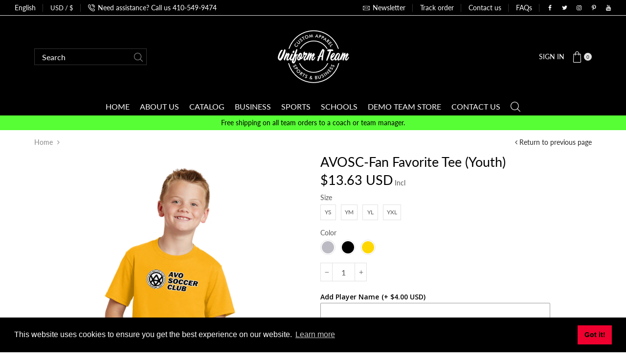

--- FILE ---
content_type: text/html; charset=utf-8
request_url: https://uniformateam.com/products/avosc-fan-favorite-tee-youth
body_size: 47058
content:
<!doctype html>
<html lang="en" class="js">
  <head>
  <link rel="stylesheet" href="https://obscure-escarpment-2240.herokuapp.com/stylesheets/bcpo-front.css">
  <script>var bcpo_product={"id":6659745939607,"title":"AVOSC-Fan Favorite Tee (Youth)","handle":"avosc-fan-favorite-tee-youth","description":"\u003cp data-mce-fragment=\"1\"\u003eYou'll be the biggest fan around of this 100% ring spun cotton tee.\u003c\/p\u003e\n\u003cul data-mce-fragment=\"1\"\u003e\n\u003cli data-mce-fragment=\"1\"\u003e4.5-ounce, 100% ring spun cotton, 30 singles\u003c\/li\u003e\n\u003cli data-mce-fragment=\"1\"\u003e90\/10 cotton\/poly (Athletic Heather)\u003c\/li\u003e\n\u003cli data-mce-fragment=\"1\"\u003e50\/50 cotton\/poly (Dark Heather Grey)\u003c\/li\u003e\n\u003cli data-mce-fragment=\"1\"\u003eRemovable tag for comfort and relabeling\u003c\/li\u003e\n\u003cli data-mce-fragment=\"1\"\u003e1x1 rib knit collar\u003c\/li\u003e\n\u003cli data-mce-fragment=\"1\"\u003eShoulder to shoulder back neck tape\u003c\/li\u003e\n\u003c\/ul\u003e","published_at":"2021-03-28T20:25:02-04:00","created_at":"2021-03-28T20:23:15-04:00","vendor":"SanMar","type":"","tags":["Casual Tees","customize","Port \u0026 Company","YL","YM","Youth","YS","YXL"],"price":1363,"price_min":1363,"price_max":1363,"available":true,"price_varies":false,"compare_at_price":null,"compare_at_price_min":0,"compare_at_price_max":0,"compare_at_price_varies":false,"variants":[{"id":39649458389143,"title":"YS \/ Athletic Heather","option1":"YS","option2":"Athletic Heather","option3":null,"sku":"AVOSC-PC450Y-1","requires_shipping":true,"taxable":true,"featured_image":{"id":30361372655767,"product_id":6659745939607,"position":2,"created_at":"2021-05-03T13:55:52-04:00","updated_at":"2021-05-03T13:56:16-04:00","alt":null,"width":1200,"height":1801,"src":"\/\/uniformateam.com\/cdn\/shop\/products\/7449-AthleticHthr-5-PC450AthleticHthrFlatFront1-1200W_4bc52e85-e93c-4ed0-9a2c-57bf6aa172f7.png?v=1620064576","variant_ids":[39649458389143,39649458487447,39649458585751,39649458684055]},"available":true,"name":"AVOSC-Fan Favorite Tee (Youth) - YS \/ Athletic Heather","public_title":"YS \/ Athletic Heather","options":["YS","Athletic Heather"],"price":1363,"weight":0,"compare_at_price":null,"inventory_management":null,"barcode":null,"featured_media":{"alt":null,"id":22695661568151,"position":2,"preview_image":{"aspect_ratio":0.666,"height":1801,"width":1200,"src":"\/\/uniformateam.com\/cdn\/shop\/products\/7449-AthleticHthr-5-PC450AthleticHthrFlatFront1-1200W_4bc52e85-e93c-4ed0-9a2c-57bf6aa172f7.png?v=1620064576"}},"requires_selling_plan":false,"selling_plan_allocations":[]},{"id":39649458421911,"title":"YS \/ Black","option1":"YS","option2":"Black","option3":null,"sku":"AVOSC-PC450Y-2","requires_shipping":true,"taxable":true,"featured_image":{"id":30361373048983,"product_id":6659745939607,"position":4,"created_at":"2021-05-03T13:55:53-04:00","updated_at":"2021-05-03T13:56:16-04:00","alt":null,"width":1200,"height":1800,"src":"\/\/uniformateam.com\/cdn\/shop\/products\/7449-JetBlack-5-PC450JetBlackFlatFront-1200W_92cdbfc2-199a-4cca-83da-77db73003fd8.png?v=1620064576","variant_ids":[39649458421911,39649458520215,39649458618519,39649458716823]},"available":true,"name":"AVOSC-Fan Favorite Tee (Youth) - YS \/ Black","public_title":"YS \/ Black","options":["YS","Black"],"price":1363,"weight":0,"compare_at_price":null,"inventory_management":null,"barcode":null,"featured_media":{"alt":null,"id":22695661699223,"position":4,"preview_image":{"aspect_ratio":0.667,"height":1800,"width":1200,"src":"\/\/uniformateam.com\/cdn\/shop\/products\/7449-JetBlack-5-PC450JetBlackFlatFront-1200W_92cdbfc2-199a-4cca-83da-77db73003fd8.png?v=1620064576"}},"requires_selling_plan":false,"selling_plan_allocations":[]},{"id":39649458454679,"title":"YS \/ Gold","option1":"YS","option2":"Gold","option3":null,"sku":"AVOSC-PC450Y-3","requires_shipping":true,"taxable":true,"featured_image":{"id":30361372754071,"product_id":6659745939607,"position":3,"created_at":"2021-05-03T13:55:53-04:00","updated_at":"2021-05-03T13:56:16-04:00","alt":null,"width":1200,"height":1801,"src":"\/\/uniformateam.com\/cdn\/shop\/products\/7449-BrightGold-5-PC450BrightGoldFlatFront1-1200W_76d7ad96-0dd8-4a68-8762-ea09ab082851.png?v=1620064576","variant_ids":[39649458454679,39649458552983,39649458651287,39649458749591]},"available":true,"name":"AVOSC-Fan Favorite Tee (Youth) - YS \/ Gold","public_title":"YS \/ Gold","options":["YS","Gold"],"price":1363,"weight":0,"compare_at_price":null,"inventory_management":null,"barcode":null,"featured_media":{"alt":null,"id":22695661633687,"position":3,"preview_image":{"aspect_ratio":0.666,"height":1801,"width":1200,"src":"\/\/uniformateam.com\/cdn\/shop\/products\/7449-BrightGold-5-PC450BrightGoldFlatFront1-1200W_76d7ad96-0dd8-4a68-8762-ea09ab082851.png?v=1620064576"}},"requires_selling_plan":false,"selling_plan_allocations":[]},{"id":39649458487447,"title":"YM \/ Athletic Heather","option1":"YM","option2":"Athletic Heather","option3":null,"sku":"AVOSC-PC450Y-4","requires_shipping":true,"taxable":true,"featured_image":{"id":30361372655767,"product_id":6659745939607,"position":2,"created_at":"2021-05-03T13:55:52-04:00","updated_at":"2021-05-03T13:56:16-04:00","alt":null,"width":1200,"height":1801,"src":"\/\/uniformateam.com\/cdn\/shop\/products\/7449-AthleticHthr-5-PC450AthleticHthrFlatFront1-1200W_4bc52e85-e93c-4ed0-9a2c-57bf6aa172f7.png?v=1620064576","variant_ids":[39649458389143,39649458487447,39649458585751,39649458684055]},"available":true,"name":"AVOSC-Fan Favorite Tee (Youth) - YM \/ Athletic Heather","public_title":"YM \/ Athletic Heather","options":["YM","Athletic Heather"],"price":1363,"weight":0,"compare_at_price":null,"inventory_management":null,"barcode":null,"featured_media":{"alt":null,"id":22695661568151,"position":2,"preview_image":{"aspect_ratio":0.666,"height":1801,"width":1200,"src":"\/\/uniformateam.com\/cdn\/shop\/products\/7449-AthleticHthr-5-PC450AthleticHthrFlatFront1-1200W_4bc52e85-e93c-4ed0-9a2c-57bf6aa172f7.png?v=1620064576"}},"requires_selling_plan":false,"selling_plan_allocations":[]},{"id":39649458520215,"title":"YM \/ Black","option1":"YM","option2":"Black","option3":null,"sku":"AVOSC-PC450Y-5","requires_shipping":true,"taxable":true,"featured_image":{"id":30361373048983,"product_id":6659745939607,"position":4,"created_at":"2021-05-03T13:55:53-04:00","updated_at":"2021-05-03T13:56:16-04:00","alt":null,"width":1200,"height":1800,"src":"\/\/uniformateam.com\/cdn\/shop\/products\/7449-JetBlack-5-PC450JetBlackFlatFront-1200W_92cdbfc2-199a-4cca-83da-77db73003fd8.png?v=1620064576","variant_ids":[39649458421911,39649458520215,39649458618519,39649458716823]},"available":true,"name":"AVOSC-Fan Favorite Tee (Youth) - YM \/ Black","public_title":"YM \/ Black","options":["YM","Black"],"price":1363,"weight":0,"compare_at_price":null,"inventory_management":null,"barcode":null,"featured_media":{"alt":null,"id":22695661699223,"position":4,"preview_image":{"aspect_ratio":0.667,"height":1800,"width":1200,"src":"\/\/uniformateam.com\/cdn\/shop\/products\/7449-JetBlack-5-PC450JetBlackFlatFront-1200W_92cdbfc2-199a-4cca-83da-77db73003fd8.png?v=1620064576"}},"requires_selling_plan":false,"selling_plan_allocations":[]},{"id":39649458552983,"title":"YM \/ Gold","option1":"YM","option2":"Gold","option3":null,"sku":"AVOSC-PC450Y-6","requires_shipping":true,"taxable":true,"featured_image":{"id":30361372754071,"product_id":6659745939607,"position":3,"created_at":"2021-05-03T13:55:53-04:00","updated_at":"2021-05-03T13:56:16-04:00","alt":null,"width":1200,"height":1801,"src":"\/\/uniformateam.com\/cdn\/shop\/products\/7449-BrightGold-5-PC450BrightGoldFlatFront1-1200W_76d7ad96-0dd8-4a68-8762-ea09ab082851.png?v=1620064576","variant_ids":[39649458454679,39649458552983,39649458651287,39649458749591]},"available":true,"name":"AVOSC-Fan Favorite Tee (Youth) - YM \/ Gold","public_title":"YM \/ Gold","options":["YM","Gold"],"price":1363,"weight":0,"compare_at_price":null,"inventory_management":null,"barcode":null,"featured_media":{"alt":null,"id":22695661633687,"position":3,"preview_image":{"aspect_ratio":0.666,"height":1801,"width":1200,"src":"\/\/uniformateam.com\/cdn\/shop\/products\/7449-BrightGold-5-PC450BrightGoldFlatFront1-1200W_76d7ad96-0dd8-4a68-8762-ea09ab082851.png?v=1620064576"}},"requires_selling_plan":false,"selling_plan_allocations":[]},{"id":39649458585751,"title":"YL \/ Athletic Heather","option1":"YL","option2":"Athletic Heather","option3":null,"sku":"AVOSC-PC450Y-7","requires_shipping":true,"taxable":true,"featured_image":{"id":30361372655767,"product_id":6659745939607,"position":2,"created_at":"2021-05-03T13:55:52-04:00","updated_at":"2021-05-03T13:56:16-04:00","alt":null,"width":1200,"height":1801,"src":"\/\/uniformateam.com\/cdn\/shop\/products\/7449-AthleticHthr-5-PC450AthleticHthrFlatFront1-1200W_4bc52e85-e93c-4ed0-9a2c-57bf6aa172f7.png?v=1620064576","variant_ids":[39649458389143,39649458487447,39649458585751,39649458684055]},"available":true,"name":"AVOSC-Fan Favorite Tee (Youth) - YL \/ Athletic Heather","public_title":"YL \/ Athletic Heather","options":["YL","Athletic Heather"],"price":1363,"weight":0,"compare_at_price":null,"inventory_management":null,"barcode":null,"featured_media":{"alt":null,"id":22695661568151,"position":2,"preview_image":{"aspect_ratio":0.666,"height":1801,"width":1200,"src":"\/\/uniformateam.com\/cdn\/shop\/products\/7449-AthleticHthr-5-PC450AthleticHthrFlatFront1-1200W_4bc52e85-e93c-4ed0-9a2c-57bf6aa172f7.png?v=1620064576"}},"requires_selling_plan":false,"selling_plan_allocations":[]},{"id":39649458618519,"title":"YL \/ Black","option1":"YL","option2":"Black","option3":null,"sku":"AVOSC-PC450Y-8","requires_shipping":true,"taxable":true,"featured_image":{"id":30361373048983,"product_id":6659745939607,"position":4,"created_at":"2021-05-03T13:55:53-04:00","updated_at":"2021-05-03T13:56:16-04:00","alt":null,"width":1200,"height":1800,"src":"\/\/uniformateam.com\/cdn\/shop\/products\/7449-JetBlack-5-PC450JetBlackFlatFront-1200W_92cdbfc2-199a-4cca-83da-77db73003fd8.png?v=1620064576","variant_ids":[39649458421911,39649458520215,39649458618519,39649458716823]},"available":true,"name":"AVOSC-Fan Favorite Tee (Youth) - YL \/ Black","public_title":"YL \/ Black","options":["YL","Black"],"price":1363,"weight":0,"compare_at_price":null,"inventory_management":null,"barcode":null,"featured_media":{"alt":null,"id":22695661699223,"position":4,"preview_image":{"aspect_ratio":0.667,"height":1800,"width":1200,"src":"\/\/uniformateam.com\/cdn\/shop\/products\/7449-JetBlack-5-PC450JetBlackFlatFront-1200W_92cdbfc2-199a-4cca-83da-77db73003fd8.png?v=1620064576"}},"requires_selling_plan":false,"selling_plan_allocations":[]},{"id":39649458651287,"title":"YL \/ Gold","option1":"YL","option2":"Gold","option3":null,"sku":"AVOSC-PC450Y-9","requires_shipping":true,"taxable":true,"featured_image":{"id":30361372754071,"product_id":6659745939607,"position":3,"created_at":"2021-05-03T13:55:53-04:00","updated_at":"2021-05-03T13:56:16-04:00","alt":null,"width":1200,"height":1801,"src":"\/\/uniformateam.com\/cdn\/shop\/products\/7449-BrightGold-5-PC450BrightGoldFlatFront1-1200W_76d7ad96-0dd8-4a68-8762-ea09ab082851.png?v=1620064576","variant_ids":[39649458454679,39649458552983,39649458651287,39649458749591]},"available":true,"name":"AVOSC-Fan Favorite Tee (Youth) - YL \/ Gold","public_title":"YL \/ Gold","options":["YL","Gold"],"price":1363,"weight":0,"compare_at_price":null,"inventory_management":null,"barcode":null,"featured_media":{"alt":null,"id":22695661633687,"position":3,"preview_image":{"aspect_ratio":0.666,"height":1801,"width":1200,"src":"\/\/uniformateam.com\/cdn\/shop\/products\/7449-BrightGold-5-PC450BrightGoldFlatFront1-1200W_76d7ad96-0dd8-4a68-8762-ea09ab082851.png?v=1620064576"}},"requires_selling_plan":false,"selling_plan_allocations":[]},{"id":39649458684055,"title":"YXL \/ Athletic Heather","option1":"YXL","option2":"Athletic Heather","option3":null,"sku":"AVOSC-PC450Y-10","requires_shipping":true,"taxable":true,"featured_image":{"id":30361372655767,"product_id":6659745939607,"position":2,"created_at":"2021-05-03T13:55:52-04:00","updated_at":"2021-05-03T13:56:16-04:00","alt":null,"width":1200,"height":1801,"src":"\/\/uniformateam.com\/cdn\/shop\/products\/7449-AthleticHthr-5-PC450AthleticHthrFlatFront1-1200W_4bc52e85-e93c-4ed0-9a2c-57bf6aa172f7.png?v=1620064576","variant_ids":[39649458389143,39649458487447,39649458585751,39649458684055]},"available":true,"name":"AVOSC-Fan Favorite Tee (Youth) - YXL \/ Athletic Heather","public_title":"YXL \/ Athletic Heather","options":["YXL","Athletic Heather"],"price":1363,"weight":0,"compare_at_price":null,"inventory_management":null,"barcode":null,"featured_media":{"alt":null,"id":22695661568151,"position":2,"preview_image":{"aspect_ratio":0.666,"height":1801,"width":1200,"src":"\/\/uniformateam.com\/cdn\/shop\/products\/7449-AthleticHthr-5-PC450AthleticHthrFlatFront1-1200W_4bc52e85-e93c-4ed0-9a2c-57bf6aa172f7.png?v=1620064576"}},"requires_selling_plan":false,"selling_plan_allocations":[]},{"id":39649458716823,"title":"YXL \/ Black","option1":"YXL","option2":"Black","option3":null,"sku":"AVOSC-PC450Y-11","requires_shipping":true,"taxable":true,"featured_image":{"id":30361373048983,"product_id":6659745939607,"position":4,"created_at":"2021-05-03T13:55:53-04:00","updated_at":"2021-05-03T13:56:16-04:00","alt":null,"width":1200,"height":1800,"src":"\/\/uniformateam.com\/cdn\/shop\/products\/7449-JetBlack-5-PC450JetBlackFlatFront-1200W_92cdbfc2-199a-4cca-83da-77db73003fd8.png?v=1620064576","variant_ids":[39649458421911,39649458520215,39649458618519,39649458716823]},"available":true,"name":"AVOSC-Fan Favorite Tee (Youth) - YXL \/ Black","public_title":"YXL \/ Black","options":["YXL","Black"],"price":1363,"weight":0,"compare_at_price":null,"inventory_management":null,"barcode":null,"featured_media":{"alt":null,"id":22695661699223,"position":4,"preview_image":{"aspect_ratio":0.667,"height":1800,"width":1200,"src":"\/\/uniformateam.com\/cdn\/shop\/products\/7449-JetBlack-5-PC450JetBlackFlatFront-1200W_92cdbfc2-199a-4cca-83da-77db73003fd8.png?v=1620064576"}},"requires_selling_plan":false,"selling_plan_allocations":[]},{"id":39649458749591,"title":"YXL \/ Gold","option1":"YXL","option2":"Gold","option3":null,"sku":"AVOSC-PC450Y-12","requires_shipping":true,"taxable":true,"featured_image":{"id":30361372754071,"product_id":6659745939607,"position":3,"created_at":"2021-05-03T13:55:53-04:00","updated_at":"2021-05-03T13:56:16-04:00","alt":null,"width":1200,"height":1801,"src":"\/\/uniformateam.com\/cdn\/shop\/products\/7449-BrightGold-5-PC450BrightGoldFlatFront1-1200W_76d7ad96-0dd8-4a68-8762-ea09ab082851.png?v=1620064576","variant_ids":[39649458454679,39649458552983,39649458651287,39649458749591]},"available":true,"name":"AVOSC-Fan Favorite Tee (Youth) - YXL \/ Gold","public_title":"YXL \/ Gold","options":["YXL","Gold"],"price":1363,"weight":0,"compare_at_price":null,"inventory_management":null,"barcode":null,"featured_media":{"alt":null,"id":22695661633687,"position":3,"preview_image":{"aspect_ratio":0.666,"height":1801,"width":1200,"src":"\/\/uniformateam.com\/cdn\/shop\/products\/7449-BrightGold-5-PC450BrightGoldFlatFront1-1200W_76d7ad96-0dd8-4a68-8762-ea09ab082851.png?v=1620064576"}},"requires_selling_plan":false,"selling_plan_allocations":[]}],"images":["\/\/uniformateam.com\/cdn\/shop\/products\/7459-BrightGold-1-PC450YBrightGoldModelFront-1200W.png?v=1620064576","\/\/uniformateam.com\/cdn\/shop\/products\/7449-AthleticHthr-5-PC450AthleticHthrFlatFront1-1200W_4bc52e85-e93c-4ed0-9a2c-57bf6aa172f7.png?v=1620064576","\/\/uniformateam.com\/cdn\/shop\/products\/7449-BrightGold-5-PC450BrightGoldFlatFront1-1200W_76d7ad96-0dd8-4a68-8762-ea09ab082851.png?v=1620064576","\/\/uniformateam.com\/cdn\/shop\/products\/7449-JetBlack-5-PC450JetBlackFlatFront-1200W_92cdbfc2-199a-4cca-83da-77db73003fd8.png?v=1620064576"],"featured_image":"\/\/uniformateam.com\/cdn\/shop\/products\/7459-BrightGold-1-PC450YBrightGoldModelFront-1200W.png?v=1620064576","options":["Size","Color"],"media":[{"alt":null,"id":22695659307159,"position":1,"preview_image":{"aspect_ratio":0.667,"height":1799,"width":1200,"src":"\/\/uniformateam.com\/cdn\/shop\/products\/7459-BrightGold-1-PC450YBrightGoldModelFront-1200W.png?v=1620064576"},"aspect_ratio":0.667,"height":1799,"media_type":"image","src":"\/\/uniformateam.com\/cdn\/shop\/products\/7459-BrightGold-1-PC450YBrightGoldModelFront-1200W.png?v=1620064576","width":1200},{"alt":null,"id":22695661568151,"position":2,"preview_image":{"aspect_ratio":0.666,"height":1801,"width":1200,"src":"\/\/uniformateam.com\/cdn\/shop\/products\/7449-AthleticHthr-5-PC450AthleticHthrFlatFront1-1200W_4bc52e85-e93c-4ed0-9a2c-57bf6aa172f7.png?v=1620064576"},"aspect_ratio":0.666,"height":1801,"media_type":"image","src":"\/\/uniformateam.com\/cdn\/shop\/products\/7449-AthleticHthr-5-PC450AthleticHthrFlatFront1-1200W_4bc52e85-e93c-4ed0-9a2c-57bf6aa172f7.png?v=1620064576","width":1200},{"alt":null,"id":22695661633687,"position":3,"preview_image":{"aspect_ratio":0.666,"height":1801,"width":1200,"src":"\/\/uniformateam.com\/cdn\/shop\/products\/7449-BrightGold-5-PC450BrightGoldFlatFront1-1200W_76d7ad96-0dd8-4a68-8762-ea09ab082851.png?v=1620064576"},"aspect_ratio":0.666,"height":1801,"media_type":"image","src":"\/\/uniformateam.com\/cdn\/shop\/products\/7449-BrightGold-5-PC450BrightGoldFlatFront1-1200W_76d7ad96-0dd8-4a68-8762-ea09ab082851.png?v=1620064576","width":1200},{"alt":null,"id":22695661699223,"position":4,"preview_image":{"aspect_ratio":0.667,"height":1800,"width":1200,"src":"\/\/uniformateam.com\/cdn\/shop\/products\/7449-JetBlack-5-PC450JetBlackFlatFront-1200W_92cdbfc2-199a-4cca-83da-77db73003fd8.png?v=1620064576"},"aspect_ratio":0.667,"height":1800,"media_type":"image","src":"\/\/uniformateam.com\/cdn\/shop\/products\/7449-JetBlack-5-PC450JetBlackFlatFront-1200W_92cdbfc2-199a-4cca-83da-77db73003fd8.png?v=1620064576","width":1200}],"requires_selling_plan":false,"selling_plan_groups":[],"content":"\u003cp data-mce-fragment=\"1\"\u003eYou'll be the biggest fan around of this 100% ring spun cotton tee.\u003c\/p\u003e\n\u003cul data-mce-fragment=\"1\"\u003e\n\u003cli data-mce-fragment=\"1\"\u003e4.5-ounce, 100% ring spun cotton, 30 singles\u003c\/li\u003e\n\u003cli data-mce-fragment=\"1\"\u003e90\/10 cotton\/poly (Athletic Heather)\u003c\/li\u003e\n\u003cli data-mce-fragment=\"1\"\u003e50\/50 cotton\/poly (Dark Heather Grey)\u003c\/li\u003e\n\u003cli data-mce-fragment=\"1\"\u003eRemovable tag for comfort and relabeling\u003c\/li\u003e\n\u003cli data-mce-fragment=\"1\"\u003e1x1 rib knit collar\u003c\/li\u003e\n\u003cli data-mce-fragment=\"1\"\u003eShoulder to shoulder back neck tape\u003c\/li\u003e\n\u003c\/ul\u003e"};  var inventory_quantity = [];inventory_quantity.push(0);inventory_quantity.push(0);inventory_quantity.push(0);inventory_quantity.push(0);inventory_quantity.push(0);inventory_quantity.push(0);inventory_quantity.push(0);inventory_quantity.push(0);inventory_quantity.push(0);inventory_quantity.push(0);inventory_quantity.push(0);inventory_quantity.push(0);if(bcpo_product) { for (var i = 0; i < bcpo_product.variants.length; i += 1) { bcpo_product.variants[i].inventory_quantity = inventory_quantity[i]; }}window.bcpo = window.bcpo || {}; bcpo.cart = {"note":null,"attributes":{},"original_total_price":0,"total_price":0,"total_discount":0,"total_weight":0.0,"item_count":0,"items":[],"requires_shipping":false,"currency":"USD","items_subtotal_price":0,"cart_level_discount_applications":[],"checkout_charge_amount":0}; bcpo.ogFormData = FormData; bcpo.money_with_currency_format = "${{amount}} USD";bcpo.money_format = "${{amount}}";</script><link rel="shortcut icon" type="image/x-icon" href="//uniformateam.com/cdn/shop/t/5/assets/favicon.png?v=137984306047071284971599579607"><meta charset="utf-8">
    <meta name="viewport" content="viewport-fit=cover, width=device-width,initial-scale=1, user-scalable=0"/>
    <meta name="google" content="notranslate">
    <meta name='HandheldFriendly' content='True'>
    <meta name='MobileOptimized' content='360'>
    <meta http-equiv="cleartype" content="on">
    <meta name="theme-color" content="#000000">
    <title>AVOSC-Fan Favorite Tee (Youth) &ndash; Uniform A Team</title><meta name="description" content="You&#39;ll be the biggest fan around of this 100% ring spun cotton tee. 4.5-ounce, 100% ring spun cotton, 30 singles 90/10 cotton/poly (Athletic Heather) 50/50 cotton/poly (Dark Heather Grey) Removable tag for comfort and relabeling 1x1 rib knit collar Shoulder to shoulder back neck tape" />

<meta name="author" content="Uniform A Team">
<meta property="og:url" content="https://uniformateam.com/products/avosc-fan-favorite-tee-youth">
<meta property="og:site_name" content="Uniform A Team">


  <meta property="og:type" content="product">
  <meta property="og:title" content="AVOSC-Fan Favorite Tee (Youth)">
  
    <meta property="og:image" content="http://uniformateam.com/cdn/shop/products/7459-BrightGold-1-PC450YBrightGoldModelFront-1200W_600x.png?v=1620064576">
    <meta property="og:image:secure_url" content="https://uniformateam.com/cdn/shop/products/7459-BrightGold-1-PC450YBrightGoldModelFront-1200W_600x.png?v=1620064576">
    
  
    <meta property="og:image" content="http://uniformateam.com/cdn/shop/products/7449-AthleticHthr-5-PC450AthleticHthrFlatFront1-1200W_4bc52e85-e93c-4ed0-9a2c-57bf6aa172f7_600x.png?v=1620064576">
    <meta property="og:image:secure_url" content="https://uniformateam.com/cdn/shop/products/7449-AthleticHthr-5-PC450AthleticHthrFlatFront1-1200W_4bc52e85-e93c-4ed0-9a2c-57bf6aa172f7_600x.png?v=1620064576">
    
  
    <meta property="og:image" content="http://uniformateam.com/cdn/shop/products/7449-BrightGold-5-PC450BrightGoldFlatFront1-1200W_76d7ad96-0dd8-4a68-8762-ea09ab082851_600x.png?v=1620064576">
    <meta property="og:image:secure_url" content="https://uniformateam.com/cdn/shop/products/7449-BrightGold-5-PC450BrightGoldFlatFront1-1200W_76d7ad96-0dd8-4a68-8762-ea09ab082851_600x.png?v=1620064576">
    
  
  <meta property="og:price:amount" content="13.63">
  <meta property="og:price:currency" content="USD">


  <meta property="og:description" content="You&#39;ll be the biggest fan around of this 100% ring spun cotton tee. 4.5-ounce, 100% ring spun cotton, 30 singles 90/10 cotton/poly (Athletic Heather) 50/50 cotton/poly (Dark Heather Grey) Removable tag for comfort and relabeling 1x1 rib knit collar Shoulder to shoulder back neck tape">




<meta name="twitter:card" content="summary">

  <meta name="twitter:title" content="AVOSC-Fan Favorite Tee (Youth)">
  <meta name="twitter:description" content="You&#39;ll be the biggest fan around of this 100% ring spun cotton tee.

4.5-ounce, 100% ring spun cotton, 30 singles
90/10 cotton/poly (Athletic Heather)
50/50 cotton/poly (Dark Heather Grey)
Removable tag for comfort and relabeling
1x1 rib knit collar
Shoulder to shoulder back neck tape
">
  <meta name="twitter:image" content="https://uniformateam.com/cdn/shop/products/7459-BrightGold-1-PC450YBrightGoldModelFront-1200W_240x.png?v=1620064576">
  <meta name="twitter:image:width" content="240">
  <meta name="twitter:image:height" content="240">

<link rel="preconnect dns-prefetch" href="https://fonts.shopifycdn.com">
    <link rel="preconnect dns-prefetch" href="https://cdn.shopify.com">
    <link rel="preconnect dns-prefetch" href="https://v.shopify.com">
    <link rel="preconnect dns-prefetch" href="https://cdn.shopifycloud.com">
    <link rel="preconnect dns-prefetch" href="https://uniformateam.com">
    <link rel="preload" href="//uniformateam.com/cdn/shop/t/5/assets/global.scss.css?v=141447535548190918571714658950" as="style" type="text/css" >
    <link rel="preload" href="//uniformateam.com/cdn/shop/t/5/assets/general.scss.css?v=101215553940056655691712849785" as="style" type="text/css" >
    <link rel="preload" href="//uniformateam.com/cdn/shop/t/5/assets/vendor.css?v=92834720217000670181599002282" as="style" type="text/css" ><link rel="preload" href="//uniformateam.com/cdn/shop/t/5/assets/styles.scss.css?v=149848285290878927851712849785" as="style" type="text/css" ><style>.cc-window{opacity:1;-webkit-transition:opacity 1s ease;transition:opacity 1s ease}.cc-window.cc-invisible{opacity:0}.cc-animate.cc-revoke{-webkit-transition:transform 1s ease;-webkit-transition:-webkit-transform 1s ease;transition:-webkit-transform 1s ease;transition:transform 1s ease;transition:transform 1s ease,-webkit-transform 1s ease}.cc-animate.cc-revoke.cc-top{-webkit-transform:translateY(-2em);transform:translateY(-2em)}.cc-animate.cc-revoke.cc-bottom{-webkit-transform:translateY(2em);transform:translateY(2em)}.cc-animate.cc-revoke.cc-active.cc-top{-webkit-transform:translateY(0);transform:translateY(0)}.cc-animate.cc-revoke.cc-active.cc-bottom{-webkit-transform:translateY(0);transform:translateY(0)}.cc-revoke:hover{-webkit-transform:translateY(0);transform:translateY(0)}.cc-grower{max-height:0;overflow:hidden;-webkit-transition:max-height 1s;transition:max-height 1s}
      .cc-revoke,.cc-window{position:fixed;overflow:hidden;-webkit-box-sizing:border-box;box-sizing:border-box;font-family:Helvetica,Calibri,Arial,sans-serif;font-size:16px;line-height:1.5em;display:-webkit-box;display:-ms-flexbox;display:flex;-ms-flex-wrap:nowrap;flex-wrap:nowrap;z-index:9999}.cc-window.cc-static{position:static}.cc-window.cc-floating{padding:2em;max-width:24em;-webkit-box-orient:vertical;-webkit-box-direction:normal;-ms-flex-direction:column;flex-direction:column}.cc-window.cc-banner{padding:1em 1.8em;width:100%;-webkit-box-orient:horizontal;-webkit-box-direction:normal;-ms-flex-direction:row;flex-direction:row}.cc-revoke{padding:.5em}.cc-revoke:hover{text-decoration:underline}.cc-header{font-size:18px;font-weight:700}.cc-btn,.cc-close,.cc-link,.cc-revoke{cursor:pointer}.cc-link{opacity:.8;display:inline-block;padding:.2em;text-decoration:underline}.cc-link:hover{opacity:1}.cc-link:active,.cc-link:visited{color:initial}.cc-btn{display:block;padding:.4em .8em;font-size:.9em;font-weight:700;border-width:2px;border-style:solid;text-align:center;white-space:nowrap}.cc-highlight .cc-btn:first-child{background-color:transparent;border-color:transparent}.cc-highlight .cc-btn:first-child:focus,.cc-highlight .cc-btn:first-child:hover{background-color:transparent;text-decoration:underline}.cc-close{display:block;position:absolute;top:.5em;right:.5em;font-size:1.6em;opacity:.9;line-height:.75}.cc-close:focus,.cc-close:hover{opacity:1}
      .cc-revoke.cc-top{top:0;left:3em;border-bottom-left-radius:.5em;border-bottom-right-radius:.5em}.cc-revoke.cc-bottom{bottom:0;left:3em;border-top-left-radius:.5em;border-top-right-radius:.5em}.cc-revoke.cc-left{left:3em;right:unset}.cc-revoke.cc-right{right:3em;left:unset}.cc-top{top:1em}.cc-left{left:1em}.cc-right{right:1em}.cc-bottom{bottom:1em}.cc-floating>.cc-link{margin-bottom:1em}.cc-floating .cc-message{display:block;margin-bottom:1em}.cc-window.cc-floating .cc-compliance{-webkit-box-flex:1;-ms-flex:1 0 auto;flex:1 0 auto}.cc-window.cc-banner{-webkit-box-align:center;-ms-flex-align:center;align-items:center}.cc-banner.cc-top{left:0;right:0;top:0}.cc-banner.cc-bottom{left:0;right:0;bottom:0}.cc-banner .cc-message{display:block;-webkit-box-flex:1;-ms-flex:1 1 auto;flex:1 1 auto;max-width:100%;margin-right:1em}.cc-compliance{display:-webkit-box;display:-ms-flexbox;display:flex;-webkit-box-align:center;-ms-flex-align:center;align-items:center;-ms-flex-line-pack:justify;align-content:space-between}.cc-floating .cc-compliance>.cc-btn{-webkit-box-flex:1;-ms-flex:1;flex:1}.cc-btn+.cc-btn{margin-left:.5em}
      @media print{.cc-revoke,.cc-window{display:none}}@media screen and (max-width:900px){.cc-btn{white-space:normal}}@media screen and (max-width:414px) and (orientation:portrait),screen and (max-width:736px) and (orientation:landscape){.cc-window.cc-top{top:0}.cc-window.cc-bottom{bottom:0}.cc-window.cc-banner,.cc-window.cc-floating,.cc-window.cc-left,.cc-window.cc-right{left:0;right:0}.cc-window.cc-banner{-webkit-box-orient:vertical;-webkit-box-direction:normal;-ms-flex-direction:column;flex-direction:column}.cc-window.cc-banner .cc-compliance{-webkit-box-flex:1;-ms-flex:1 1 auto;flex:1 1 auto}.cc-window.cc-floating{max-width:none}.cc-window .cc-message{margin-bottom:1em}.cc-window.cc-banner{-webkit-box-align:unset;-ms-flex-align:unset;align-items:unset}.cc-window.cc-banner .cc-message{margin-right:0}}
      .cc-floating.cc-theme-classic{padding:1.2em;border-radius:5px}.cc-floating.cc-type-info.cc-theme-classic .cc-compliance{text-align:center;display:inline;-webkit-box-flex:0;-ms-flex:none;flex:none}.cc-theme-classic .cc-btn{border-radius:5px}.cc-theme-classic .cc-btn:last-child{min-width:140px}.cc-floating.cc-type-info.cc-theme-classic .cc-btn{display:inline-block}
      .cc-theme-edgeless.cc-window{padding:0}.cc-floating.cc-theme-edgeless .cc-message{margin:2em;margin-bottom:1.5em}.cc-banner.cc-theme-edgeless .cc-btn{margin:0;padding:.8em 1.8em;height:100%}.cc-banner.cc-theme-edgeless .cc-message{margin-left:1em}.cc-floating.cc-theme-edgeless .cc-btn+.cc-btn{margin-left:0}
      </style><link rel="canonical" href="https://uniformateam.com/products/avosc-fan-favorite-tee-youth"/><style>
	@font-face {
	font-family: "arenafont";
	src: url(' //uniformateam.com/cdn/shop/t/5/assets/arenafont.eot?v=181108441216794490441599002209 ');
	src: url(' //uniformateam.com/cdn/shop/t/5/assets/arenafont.eot?%23iefix&v=181108441216794490441599002209 ') format('embedded-opentype'),
		 url(' //uniformateam.com/cdn/shop/t/5/assets/arenafont.woff?v=89012844503332823411599002211 ') format('woff'),
		 url(' //uniformateam.com/cdn/shop/t/5/assets/arenafont.ttf?v=65078639045005535771599002210 ') format('truetype'),
		 url(' //uniformateam.com/cdn/shop/t/5/assets/arenafont.svg%23arenafont?v=11165 ') format('svg');
	font-weight: normal;
	font-style: normal;
	}
</style><link rel="stylesheet" type="text/css" media="all" href="//uniformateam.com/cdn/shop/t/5/assets/vendor.css?v=92834720217000670181599002282">
    <link rel="stylesheet" type="text/css" media="all" href="//uniformateam.com/cdn/shop/t/5/assets/global.scss.css?v=141447535548190918571714658950">
    <link rel="stylesheet" type="text/css" media="all" href="//uniformateam.com/cdn/shop/t/5/assets/general.scss.css?v=101215553940056655691712849785"><link rel="stylesheet" type="text/css" media="all" href="//uniformateam.com/cdn/shop/t/5/assets/styles.scss.css?v=149848285290878927851712849785"><style>/*Theme CSS*/.section-heading.title-wrapper .title{line-height:1.6;}.section-heading.title-wrapper .subtitle-2{line-height:1.6;}#page-body.boxed,.container,#header-style.layout-boxed .table-row > div{max-width:1170px;}#page-body.boxed,.container,#header-style .table-row > div{padding-left:15px;}#page-body.boxed,.container,#header-style .table-row > div{padding-right:15px;}.section-heading.title-wrapper{margin:0 0 20px 0;}.section-heading.title-wrapper .title{margin:8px 0;}.section-heading.title-wrapper .subtitle{margin:0 0 10px 0;}.section-heading.title-wrapper .title{font-size:24px;}.section-heading.title-wrapper .subtitle-2{font-size:16px;}@media (min-width: 768px){body:not(.templateIndex) #body-content{margin:0 0 90px;}}@media (max-width: 767px){body:not(.templateIndex) #body-content{margin:0 0 50px;}}body.popup-active{overflow: hidden !important;}.cart-sb:not(.opened) img{display: none;}</style><script src="//uniformateam.com/cdn/shop/t/5/assets/lazysizes.min.js?v=90594108497471219521599002237" async></script>
    <!-- Content for header --><script>window.performance && window.performance.mark && window.performance.mark('shopify.content_for_header.start');</script><meta id="shopify-digital-wallet" name="shopify-digital-wallet" content="/46293450903/digital_wallets/dialog">
<meta name="shopify-checkout-api-token" content="3ee9d5ff3fcb2877126b0d927c5402f1">
<link rel="alternate" type="application/json+oembed" href="https://uniformateam.com/products/avosc-fan-favorite-tee-youth.oembed">
<script async="async" src="/checkouts/internal/preloads.js?locale=en-US"></script>
<script id="apple-pay-shop-capabilities" type="application/json">{"shopId":46293450903,"countryCode":"US","currencyCode":"USD","merchantCapabilities":["supports3DS"],"merchantId":"gid:\/\/shopify\/Shop\/46293450903","merchantName":"Uniform A Team","requiredBillingContactFields":["postalAddress","email"],"requiredShippingContactFields":["postalAddress","email"],"shippingType":"shipping","supportedNetworks":["visa","masterCard","amex","discover","elo","jcb"],"total":{"type":"pending","label":"Uniform A Team","amount":"1.00"},"shopifyPaymentsEnabled":true,"supportsSubscriptions":true}</script>
<script id="shopify-features" type="application/json">{"accessToken":"3ee9d5ff3fcb2877126b0d927c5402f1","betas":["rich-media-storefront-analytics"],"domain":"uniformateam.com","predictiveSearch":true,"shopId":46293450903,"locale":"en"}</script>
<script>var Shopify = Shopify || {};
Shopify.shop = "uniform-a-team.myshopify.com";
Shopify.locale = "en";
Shopify.currency = {"active":"USD","rate":"1.0"};
Shopify.country = "US";
Shopify.theme = {"name":"Copy of Theme package 1 1","id":110390116503,"schema_name":"XStore","schema_version":"1.1.0","theme_store_id":null,"role":"main"};
Shopify.theme.handle = "null";
Shopify.theme.style = {"id":null,"handle":null};
Shopify.cdnHost = "uniformateam.com/cdn";
Shopify.routes = Shopify.routes || {};
Shopify.routes.root = "/";</script>
<script type="module">!function(o){(o.Shopify=o.Shopify||{}).modules=!0}(window);</script>
<script>!function(o){function n(){var o=[];function n(){o.push(Array.prototype.slice.apply(arguments))}return n.q=o,n}var t=o.Shopify=o.Shopify||{};t.loadFeatures=n(),t.autoloadFeatures=n()}(window);</script>
<script id="shop-js-analytics" type="application/json">{"pageType":"product"}</script>
<script defer="defer" async type="module" src="//uniformateam.com/cdn/shopifycloud/shop-js/modules/v2/client.init-shop-cart-sync_BN7fPSNr.en.esm.js"></script>
<script defer="defer" async type="module" src="//uniformateam.com/cdn/shopifycloud/shop-js/modules/v2/chunk.common_Cbph3Kss.esm.js"></script>
<script defer="defer" async type="module" src="//uniformateam.com/cdn/shopifycloud/shop-js/modules/v2/chunk.modal_DKumMAJ1.esm.js"></script>
<script type="module">
  await import("//uniformateam.com/cdn/shopifycloud/shop-js/modules/v2/client.init-shop-cart-sync_BN7fPSNr.en.esm.js");
await import("//uniformateam.com/cdn/shopifycloud/shop-js/modules/v2/chunk.common_Cbph3Kss.esm.js");
await import("//uniformateam.com/cdn/shopifycloud/shop-js/modules/v2/chunk.modal_DKumMAJ1.esm.js");

  window.Shopify.SignInWithShop?.initShopCartSync?.({"fedCMEnabled":true,"windoidEnabled":true});

</script>
<script id="__st">var __st={"a":46293450903,"offset":-18000,"reqid":"b1b227fb-e6df-4db3-8e4e-43fe6e4c7b87-1769772050","pageurl":"uniformateam.com\/products\/avosc-fan-favorite-tee-youth","u":"982ccdef32fc","p":"product","rtyp":"product","rid":6659745939607};</script>
<script>window.ShopifyPaypalV4VisibilityTracking = true;</script>
<script id="captcha-bootstrap">!function(){'use strict';const t='contact',e='account',n='new_comment',o=[[t,t],['blogs',n],['comments',n],[t,'customer']],c=[[e,'customer_login'],[e,'guest_login'],[e,'recover_customer_password'],[e,'create_customer']],r=t=>t.map((([t,e])=>`form[action*='/${t}']:not([data-nocaptcha='true']) input[name='form_type'][value='${e}']`)).join(','),a=t=>()=>t?[...document.querySelectorAll(t)].map((t=>t.form)):[];function s(){const t=[...o],e=r(t);return a(e)}const i='password',u='form_key',d=['recaptcha-v3-token','g-recaptcha-response','h-captcha-response',i],f=()=>{try{return window.sessionStorage}catch{return}},m='__shopify_v',_=t=>t.elements[u];function p(t,e,n=!1){try{const o=window.sessionStorage,c=JSON.parse(o.getItem(e)),{data:r}=function(t){const{data:e,action:n}=t;return t[m]||n?{data:e,action:n}:{data:t,action:n}}(c);for(const[e,n]of Object.entries(r))t.elements[e]&&(t.elements[e].value=n);n&&o.removeItem(e)}catch(o){console.error('form repopulation failed',{error:o})}}const l='form_type',E='cptcha';function T(t){t.dataset[E]=!0}const w=window,h=w.document,L='Shopify',v='ce_forms',y='captcha';let A=!1;((t,e)=>{const n=(g='f06e6c50-85a8-45c8-87d0-21a2b65856fe',I='https://cdn.shopify.com/shopifycloud/storefront-forms-hcaptcha/ce_storefront_forms_captcha_hcaptcha.v1.5.2.iife.js',D={infoText:'Protected by hCaptcha',privacyText:'Privacy',termsText:'Terms'},(t,e,n)=>{const o=w[L][v],c=o.bindForm;if(c)return c(t,g,e,D).then(n);var r;o.q.push([[t,g,e,D],n]),r=I,A||(h.body.append(Object.assign(h.createElement('script'),{id:'captcha-provider',async:!0,src:r})),A=!0)});var g,I,D;w[L]=w[L]||{},w[L][v]=w[L][v]||{},w[L][v].q=[],w[L][y]=w[L][y]||{},w[L][y].protect=function(t,e){n(t,void 0,e),T(t)},Object.freeze(w[L][y]),function(t,e,n,w,h,L){const[v,y,A,g]=function(t,e,n){const i=e?o:[],u=t?c:[],d=[...i,...u],f=r(d),m=r(i),_=r(d.filter((([t,e])=>n.includes(e))));return[a(f),a(m),a(_),s()]}(w,h,L),I=t=>{const e=t.target;return e instanceof HTMLFormElement?e:e&&e.form},D=t=>v().includes(t);t.addEventListener('submit',(t=>{const e=I(t);if(!e)return;const n=D(e)&&!e.dataset.hcaptchaBound&&!e.dataset.recaptchaBound,o=_(e),c=g().includes(e)&&(!o||!o.value);(n||c)&&t.preventDefault(),c&&!n&&(function(t){try{if(!f())return;!function(t){const e=f();if(!e)return;const n=_(t);if(!n)return;const o=n.value;o&&e.removeItem(o)}(t);const e=Array.from(Array(32),(()=>Math.random().toString(36)[2])).join('');!function(t,e){_(t)||t.append(Object.assign(document.createElement('input'),{type:'hidden',name:u})),t.elements[u].value=e}(t,e),function(t,e){const n=f();if(!n)return;const o=[...t.querySelectorAll(`input[type='${i}']`)].map((({name:t})=>t)),c=[...d,...o],r={};for(const[a,s]of new FormData(t).entries())c.includes(a)||(r[a]=s);n.setItem(e,JSON.stringify({[m]:1,action:t.action,data:r}))}(t,e)}catch(e){console.error('failed to persist form',e)}}(e),e.submit())}));const S=(t,e)=>{t&&!t.dataset[E]&&(n(t,e.some((e=>e===t))),T(t))};for(const o of['focusin','change'])t.addEventListener(o,(t=>{const e=I(t);D(e)&&S(e,y())}));const B=e.get('form_key'),M=e.get(l),P=B&&M;t.addEventListener('DOMContentLoaded',(()=>{const t=y();if(P)for(const e of t)e.elements[l].value===M&&p(e,B);[...new Set([...A(),...v().filter((t=>'true'===t.dataset.shopifyCaptcha))])].forEach((e=>S(e,t)))}))}(h,new URLSearchParams(w.location.search),n,t,e,['guest_login'])})(!0,!0)}();</script>
<script integrity="sha256-4kQ18oKyAcykRKYeNunJcIwy7WH5gtpwJnB7kiuLZ1E=" data-source-attribution="shopify.loadfeatures" defer="defer" src="//uniformateam.com/cdn/shopifycloud/storefront/assets/storefront/load_feature-a0a9edcb.js" crossorigin="anonymous"></script>
<script data-source-attribution="shopify.dynamic_checkout.dynamic.init">var Shopify=Shopify||{};Shopify.PaymentButton=Shopify.PaymentButton||{isStorefrontPortableWallets:!0,init:function(){window.Shopify.PaymentButton.init=function(){};var t=document.createElement("script");t.src="https://uniformateam.com/cdn/shopifycloud/portable-wallets/latest/portable-wallets.en.js",t.type="module",document.head.appendChild(t)}};
</script>
<script data-source-attribution="shopify.dynamic_checkout.buyer_consent">
  function portableWalletsHideBuyerConsent(e){var t=document.getElementById("shopify-buyer-consent"),n=document.getElementById("shopify-subscription-policy-button");t&&n&&(t.classList.add("hidden"),t.setAttribute("aria-hidden","true"),n.removeEventListener("click",e))}function portableWalletsShowBuyerConsent(e){var t=document.getElementById("shopify-buyer-consent"),n=document.getElementById("shopify-subscription-policy-button");t&&n&&(t.classList.remove("hidden"),t.removeAttribute("aria-hidden"),n.addEventListener("click",e))}window.Shopify?.PaymentButton&&(window.Shopify.PaymentButton.hideBuyerConsent=portableWalletsHideBuyerConsent,window.Shopify.PaymentButton.showBuyerConsent=portableWalletsShowBuyerConsent);
</script>
<script data-source-attribution="shopify.dynamic_checkout.cart.bootstrap">document.addEventListener("DOMContentLoaded",(function(){function t(){return document.querySelector("shopify-accelerated-checkout-cart, shopify-accelerated-checkout")}if(t())Shopify.PaymentButton.init();else{new MutationObserver((function(e,n){t()&&(Shopify.PaymentButton.init(),n.disconnect())})).observe(document.body,{childList:!0,subtree:!0})}}));
</script>
<link id="shopify-accelerated-checkout-styles" rel="stylesheet" media="screen" href="https://uniformateam.com/cdn/shopifycloud/portable-wallets/latest/accelerated-checkout-backwards-compat.css" crossorigin="anonymous">
<style id="shopify-accelerated-checkout-cart">
        #shopify-buyer-consent {
  margin-top: 1em;
  display: inline-block;
  width: 100%;
}

#shopify-buyer-consent.hidden {
  display: none;
}

#shopify-subscription-policy-button {
  background: none;
  border: none;
  padding: 0;
  text-decoration: underline;
  font-size: inherit;
  cursor: pointer;
}

#shopify-subscription-policy-button::before {
  box-shadow: none;
}

      </style>

<script>window.performance && window.performance.mark && window.performance.mark('shopify.content_for_header.end');</script>
  <script id="vopo-head">(function () {
	if (((document.documentElement.innerHTML.includes('asyncLoad') && !document.documentElement.innerHTML.includes('\\/obscure' + '-escarpment-2240')) || (window.bcpo && bcpo.disabled)) && !window.location.href.match(/[&?]yesbcpo/)) return;
	var script = document.createElement('script');
	var reg = new RegExp('\\\\/\\\\/cdn\\.shopify\\.com\\\\/proxy\\\\/[a-z0-9]+\\\\/obscure-escarpment-2240\\.herokuapp\\.com\\\\/js\\\\/best_custom_product_options\\.js[^"]+');
	var match = reg.exec(document.documentElement.innerHTML);
	script.src = match[0].split('\\').join('').replace('%3f', '?').replace('u0026', '&');
	var vopoHead = document.getElementById('vopo-head'); vopoHead.parentNode.insertBefore(script, vopoHead);
})();
</script><!-- End content --><!-- ./snippets/buildify-head.liquid --><!-- ./snippets/buildify-global-styles.liquid --><link href="//uniformateam.com/cdn/shop/t/5/assets/buildify.css?v=129806063308615050311620132638" rel="stylesheet" type="text/css" media="all" />
<link href="https://cdnjs.cloudflare.com/ajax/libs/font-awesome/4.7.0/css/font-awesome.min.css" rel="stylesheet" type="text/css" media="all" /><!-- SKIP_ON_BUILDIFY_EDIT_MODE_HEAD --><!-- ./snippets/buildify-item-styles.liquid -->

<style>.bdf-w-heading .bdf-h-t{color:#6ec1e4;font-family:"Roboto", Sans-serif;font-weight:600;}.bdf-w-blockquote .bdf-bq__content{color:#7a7a7a;}.bdf-w-blockquote .bdf-bq__author{color:#54595f;}.bdf-w-animated-headline .bdf-ahl-dynamic-wrapper path{stroke:#61ce70;}.bdf-w-animated-headline span{color:#54595f;}.bdf-w-animated-headline .bdf-ahl{font-family:"Roboto", Sans-serif;font-weight:600;}.bdf-w-animated-headline .bdf-ahl-dynamic-text{color:#54595f;font-family:"Roboto", Sans-serif;font-weight:600;}.bdf-w-circle-progress .bdf-crcl-prgrs-value{color:#7a7a7a;font-family:"Roboto", Sans-serif;font-weight:400;}.bdf-w-circle-progress .bdf-crcl-prgrs-value .suffix{color:#7a7a7a;}.bdf-w-circle-progress .bdf-crcl-prgrs-text{color:#7a7a7a;font-family:"Roboto", Sans-serif;font-weight:400;}.bdf-w-timeline .bdf-tml .timeline-item__card{font-family:"Roboto", Sans-serif;font-weight:400;}.bdf-w-timeline .bdf-tml .timeline-item__meta{font-family:"Roboto", Sans-serif;font-weight:400;}.bdf-w-timeline .timeline-item .timeline-item__point{background-color:#6ec1e4;}.bdf-w-timeline .timeline-item.is--focused .timeline-item__point{background-color:#61ce70;}.bdf-w-timeline .bdf-tml__line{background-color:#6ec1e4;}.bdf-w-timeline .bdf-tml__line__inner{background-color:#61ce70;}.bdf-w-table td.bdf-tbl__cell{font-family:"Roboto", Sans-serif;font-weight:500;}.bdf-w-table th.bdf-tbl__cell{font-family:"Roboto", Sans-serif;font-weight:500;}.bdf-w-unfold .bdf-unfold__content{font-family:"Roboto", Sans-serif;font-weight:400;}.bdf-w-unfold a.bdf-key, .bdf-w-unfold .bdf-key{font-family:"Roboto", Sans-serif;font-weight:500;background-color:#61ce70;}.bdf-w-unfold a.bdf-key:hover, .bdf-w-unfold .bdf-key:hover{background-color:#61ce70;}.bdf-w-button-group .bdf-key{font-family:"Roboto", Sans-serif;font-weight:500;background-color:#61ce70;}.bdf-w-button-group .bdf-key-wrapper:hover .bdf-key{background-color:#61ce70;}.bdf-tooltip-{{ID}}.bdf-hotip-tooltip{font-family:"Roboto", Sans-serif;font-weight:400;background-color:#6ec1e4;}.bdf-tooltip-{{ID}}.bdf-hotip-tooltip.to--top:after{border-top-color:#6ec1e4;}.bdf-tooltip-{{ID}}.bdf-hotip-tooltip.to--left:after{border-left-color:#6ec1e4;}.bdf-tooltip-{{ID}}.bdf-hotip-tooltip.to--right:after{border-right-color:#6ec1e4;}.bdf-tooltip-{{ID}}.bdf-hotip-tooltip.to--bottom:after{border-bottom-color:#6ec1e4;}.bdf-w-text-divider .bdf-txt-dvr__text{color:#7a7a7a;font-family:"Roboto", Sans-serif;font-weight:400;}.bdf-w-text-divider .bdf-txt-dvr__divider{background-color:#61ce70;}.bdf-w-hotspots .bdf-hotspot-wrapper{font-family:"Roboto", Sans-serif;font-weight:400;background-color:#6ec1e4;}.bdf-w-hotspots .bdf-hotspot-wrapper:before{background-color:#6ec1e4;}.bdf-w-hotspots .bdf-hotspot-wrapper:hover{background-color:#61ce70;}.bdf-w-hotspots .bdf-hotspot-wrapper:hover:before{background-color:#61ce70;}.bdf-w-testimonial-carousel .bdf-crsl-tstm__text{color:#7a7a7a;font-family:"Roboto", Sans-serif;font-weight:400;}.bdf-w-testimonial-carousel .bdf-crsl-tstm__name{color:#7a7a7a;font-family:"Roboto", Sans-serif;font-weight:600;}.bdf-w-testimonial-carousel .bdf-crsl-tstm__title{color:#6ec1e4;font-family:"Roboto Slab", Sans-serif;font-weight:400;}.bdf-w-image-compare .bdf-img-compare .bdf-img-compare__label{font-family:"Roboto", Sans-serif;font-weight:400;}.bdf-w-image-compare .bdf-img-compare__label--original{color:#7a7a7a;background-color:#6ec1e4;}.bdf-w-image-compare .bdf-img-compare__label--modified{color:#7a7a7a;background-color:#6ec1e4;}.bdf-w-image-compare .bdf-img-compare__handle{background-color:#6ec1e4;color:#54595f;}.bdf-w-image-compare .bdf-img-compare__handle:hover{background-color:#54595f;color:#6ec1e4;}.bdf-w-image-compare .bdf-img-compare__handle.draggable{background-color:#61ce70;color:#7a7a7a;}.bdf-w-image .bdf-img-cpt{color:#7a7a7a;font-family:"Roboto", Sans-serif;font-weight:400;}.bdf-w-text-editor{color:#7a7a7a;font-family:"Roboto", Sans-serif;font-weight:400;}.bdf-w-text-editor.buildify-drop-cap-view-stacked .buildify-drop-cap{background-color:#6ec1e4;}.bdf-w-text-editor.buildify-drop-cap-view-framed .buildify-drop-cap, .bdf-w-text-editor.buildify-drop-cap-view-default .buildify-drop-cap{color:#6ec1e4;border-color:#6ec1e4;}.bdf-w-button a.bdf-btn{font-family:"Roboto", Sans-serif;font-weight:500;background-color:#61ce70;}.bdf-w-add-to-cart button.bdf-btn{font-family:"Roboto", Sans-serif;font-weight:500;background-color:#61ce70;}.bdf-w-add-to-cart .bdf-prd-qnt{font-family:"Roboto", Sans-serif;font-weight:500;}.bdf-w-add-to-cart select.bdf-vnt-sct{font-family:"Roboto", Sans-serif;font-weight:500;}.bdf-w-product-box .bdf-img-box-cnt .bdf-img-box-t{color:#6ec1e4;font-family:"Roboto", Sans-serif;font-weight:600;}.bdf-w-product-box .bdf-img-box-cnt .bdf-img-box-d{color:#7a7a7a;font-family:"Roboto", Sans-serif;font-weight:400;}.bdf-w-product-box .bdf-img-box-cnt .bdf-img-box-price{color:#54595f;font-family:"Roboto Slab", Sans-serif;font-weight:400;}.bdf-w-product-box .bdf-img-box-cnt .bdf-img-box-price .bdf-img-box-price-old{color:#54595f;font-family:"Roboto Slab", Sans-serif;font-weight:400;}.bdf-w-product-box button.bdf-btn{font-family:"Roboto", Sans-serif;font-weight:500;background-color:#61ce70;}.bdf-w-product-box .bdf-prd-qnt{font-family:"Roboto", Sans-serif;font-weight:500;}.bdf-w-product-box select.bdf-vnt-sct{font-family:"Roboto", Sans-serif;font-weight:500;}.bdf-w-collection-box .bdf-img-box-cnt .bdf-img-box-t{color:#6ec1e4;font-family:"Roboto", Sans-serif;font-weight:600;}.bdf-w-collection-box .bdf-img-box-cnt .bdf-img-box-d{color:#7a7a7a;font-family:"Roboto", Sans-serif;font-weight:400;}.bdf-w-collection-products > .bdf-w-ctr > .bdf-img-box-wrp .bdf-img-box-cnt .bdf-img-box-t{color:#6ec1e4;font-family:"Roboto", Sans-serif;font-weight:600;}.bdf-w-collection-products > .bdf-w-ctr > .bdf-img-box-wrp .bdf-img-box-cnt .bdf-img-box-d{color:#7a7a7a;font-family:"Roboto", Sans-serif;font-weight:400;}.bdf-w-collection-products > .bdf-w-ctr > .bdf-clct-prd-nav .bdf-btn{font-family:"Roboto", Sans-serif;font-weight:500;background-color:#61ce70;}.bdf-w-collections-list > .bdf-w-ctr > .bdf-clcts-l-nav .bdf-btn{font-family:"Roboto", Sans-serif;font-weight:500;background-color:#61ce70;}.bdf-w-price-list .bdf-prc-l-hdr{color:#6ec1e4;font-family:"Roboto", Sans-serif;font-weight:600;}.bdf-w-price-list .bdf-prc-l-d{color:#7a7a7a;font-family:"Roboto", Sans-serif;font-weight:400;}.bdf-w-price-list .bdf-prc-l-spr{border-bottom-color:#54595f;}.bdf-w-price-table .bdf-prc-tbl__header{background-color:#54595f;}.bdf-w-price-table .bdf-prc-tbl__heading{font-family:"Roboto", Sans-serif;font-weight:600;}.bdf-w-price-table .bdf-prc-tbl__subheading{font-family:"Roboto Slab", Sans-serif;font-weight:400;}.bdf-w-price-table .bdf-prc-tbl__price{font-family:"Roboto", Sans-serif;font-weight:600;}.bdf-w-price-table .bdf-prc-tbl__original-price{color:#54595f;font-family:"Roboto", Sans-serif;font-weight:600;}.bdf-w-price-table .bdf-prc-tbl__period{color:#54595f;font-family:"Roboto Slab", Sans-serif;font-weight:400;}.bdf-w-price-table .bdf-prc-tbl__features-list{color:#7a7a7a;}.bdf-w-price-table .bdf-prc-tbl__features-list li{font-family:"Roboto", Sans-serif;font-weight:400;}.bdf-w-price-table .bdf-prc-tbl__features-list li:before{border-top-color:#7a7a7a;}.bdf-w-price-table .bdf-prc-tbl__button{font-family:"Roboto", Sans-serif;font-weight:500;background-color:#61ce70;}.bdf-w-price-table .bdf-prc-tbl__additional_info{color:#7a7a7a;font-family:"Roboto", Sans-serif;font-weight:400;}.bdf-w-price-table .bdf-prc-tbl__ribbon-inner{background-color:#61ce70;font-family:"Roboto", Sans-serif;font-weight:500;}.bdf-w-divider .bdf-dvdr-sep{border-top-color:#7a7a7a;}.bdf-w-image-box .bdf-img-box-cnt .bdf-img-box-t{color:#6ec1e4;font-family:"Roboto", Sans-serif;font-weight:600;}.bdf-w-image-box .bdf-img-box-cnt .bdf-img-box-d{color:#7a7a7a;font-family:"Roboto", Sans-serif;font-weight:400;}.bdf-w-icon.bdf-v-stacked .bdf-i{background-color:#6ec1e4;}.bdf-w-icon.bdf-v-framed .bdf-i, .bdf-w-icon.bdf-v-default .bdf-i{color:#6ec1e4;border-color:#6ec1e4;}.bdf-w-icon-box.bdf-v-stacked .bdf-i{background-color:#6ec1e4;}.bdf-w-icon-box.bdf-v-framed .bdf-i, .bdf-w-icon-box.bdf-v-default .bdf-i{color:#6ec1e4;border-color:#6ec1e4;}.bdf-w-icon-box .bdf-i-bx-cnt .bdf-i-bx-t{color:#6ec1e4;font-family:"Roboto", Sans-serif;font-weight:600;}.bdf-w-icon-box .bdf-i-bx-cnt .bdf-i-bx-d{color:#7a7a7a;font-family:"Roboto", Sans-serif;font-weight:400;}.bdf-w-image-gallery .gallery-item .gallery-caption{font-family:"Roboto", Sans-serif;font-weight:500;}#buildify-instagram-modal-{{ID}} .dialog-widget-content .bdf-post-author{font-family:"Roboto", Sans-serif;font-weight:600;}#buildify-instagram-modal-{{ID}} .dialog-widget-content .bdf-post-date{font-family:"Roboto", Sans-serif;font-weight:500;}#buildify-instagram-modal-{{ID}} .dialog-widget-content .bdf-post-text{font-family:"Roboto Slab", Sans-serif;font-weight:400;}.bdf-w-slides .bdf-sld-hd{font-family:"Roboto", Sans-serif;font-weight:600;}.bdf-w-slides .bdf-sld-d{font-family:"Roboto Slab", Sans-serif;font-weight:400;}.bdf-w-slides .bdf-sld-btn{font-family:"Roboto", Sans-serif;font-weight:500;}.bdf-w-icon-list .bdf-i-l-itm:not(:last-child):after{border-top-color:#7a7a7a;}.bdf-w-icon-list .bdf-i-l-i i{color:#6ec1e4;}.bdf-w-icon-list .bdf-i-l-txt{color:#54595f;}.bdf-w-icon-list .bdf-i-l-itm{font-family:"Roboto", Sans-serif;font-weight:400;}.bdf-w-counter .bdf-cntr-nmbr-wrp{color:#6ec1e4;font-family:"Roboto", Sans-serif;font-weight:600;}.bdf-w-counter .bdf-cntr-t{color:#54595f;font-family:"Roboto Slab", Sans-serif;font-weight:400;}.bdf-w-progress .bdf-prg-wrp .bdf-prg-b{background-color:#6ec1e4;}.bdf-w-progress .bdf-ttl{color:#6ec1e4;font-family:"Roboto", Sans-serif;font-weight:400;}.bdf-w-testimonial .bdf-tstm-cnt{color:#7a7a7a;font-family:"Roboto", Sans-serif;font-weight:400;}.bdf-w-testimonial .bdf-tstm-nm{color:#6ec1e4;font-family:"Roboto", Sans-serif;font-weight:600;}.bdf-w-testimonial .bdf-tstm-jb{color:#54595f;font-family:"Roboto Slab", Sans-serif;font-weight:400;}.bdf-w-tabs .bdf-w-ctr > .bdf-tbs > .bdf-tbs-cnt-wrp > .bdf-tb > .bdf-tb-ph-t, .bdf-w-tabs > .bdf-w-ctr > .bdf-tbs > .bdf-tbs-wrp > .bdf-tb-t{color:#6ec1e4;font-family:"Roboto", Sans-serif;font-weight:600;}.bdf-w-tabs .bdf-w-ctr > .bdf-tbs > .bdf-tbs-cnt-wrp > .bdf-tb > .bdf-tb-ph-t.active, .bdf-w-tabs > .bdf-w-ctr > .bdf-tbs > .bdf-tbs-wrp > .bdf-tb-t.active{color:#61ce70;}.bdf-w-accordion > .bdf-w-ctr > .bdf-acrd > .bdf-tb > .bdf-acrd-itm > .bdf-acrd-t{color:#6ec1e4;font-family:"Roboto", Sans-serif;font-weight:600;}.bdf-w-accordion > .bdf-w-ctr > .bdf-acrd > .bdf-tb > .bdf-acrd-itm > .bdf-acrd-t.active{color:#61ce70;}.bdf-w-toggle > .bdf-w-ctr > .bdf-tgl > .bdf-tb > .bdf-tgl-itm > .bdf-tgl-t{color:#6ec1e4;font-family:"Roboto", Sans-serif;font-weight:600;}.bdf-w-toggle > .bdf-w-ctr > .bdf-tgl > .bdf-tb > .bdf-tgl-itm > .bdf-tgl-t.active{color:#61ce70;}.bdf-w-alert .bdf-alrt-t{font-family:"Roboto", Sans-serif;font-weight:600;}.bdf-w-alert .bdf-alrt-d{font-family:"Roboto", Sans-serif;font-weight:400;}.bdf-w-countdown .bdf-cntdwn-itm{background-color:#6ec1e4;}.bdf-w-countdown .bdf-cntdwn-dig{font-family:"Roboto", Sans-serif;font-weight:400;}.bdf-w-countdown .bdf-cntdwn-lbl{font-family:"Roboto Slab", Sans-serif;font-weight:400;}.bdf-w-flip-box .bdf-flip-bx-fr .bdf-flip-bx-lr-t{font-family:"Roboto", Sans-serif;font-weight:600;}.bdf-w-flip-box .bdf-flip-bx-fr .bdf-flip-bx-lr-d{font-family:"Roboto", Sans-serif;font-weight:400;}.bdf-w-flip-box .bdf-flip-bx-bc .bdf-flip-bx-lr-t{font-family:"Roboto", Sans-serif;font-weight:600;}.bdf-w-flip-box .bdf-flip-bx-bc .bdf-flip-bx-lr-d{font-family:"Roboto", Sans-serif;font-weight:400;}.bdf-w-flip-box .bdf-flip-bx-btn{font-family:"Roboto", Sans-serif;font-weight:500;}.bdf-w-form-contact .bdf-fld-grp > label, .bdf-w-form-contact .bdf-fld-sgrp label{color:#7a7a7a;}.bdf-w-form-contact .bdf-fld-grp > label{font-family:"Roboto", Sans-serif;font-weight:400;}.bdf-w-form-contact .bdf-alrt .bdf-alrt-d{font-family:"Roboto", Sans-serif;font-weight:400;}.bdf-w-form-contact .bdf-fld-grp .bdf-fld{color:#7a7a7a;}.bdf-w-form-contact .bdf-fld-grp .bdf-fld, .bdf-w-form-contact .bdf-fld-sgrp label{font-family:"Roboto", Sans-serif;font-weight:400;}.bdf-w-form-contact .bdf-btn{font-family:"Roboto", Sans-serif;font-weight:500;background-color:#61ce70;}.bdf-w-form-newsletter .bdf-fld-grp > label, .bdf-w-form-newsletter .bdf-fld-sgrp label{color:#7a7a7a;}.bdf-w-form-newsletter .bdf-fld-grp > label{font-family:"Roboto", Sans-serif;font-weight:400;}.bdf-w-form-newsletter .bdf-alrt .bdf-alrt-d{font-family:"Roboto", Sans-serif;font-weight:400;}.bdf-w-form-newsletter .bdf-f-d{color:#7a7a7a;font-family:"Roboto", Sans-serif;font-weight:400;}.bdf-w-form-newsletter .bdf-fld-grp .bdf-fld{color:#7a7a7a;}.bdf-w-form-newsletter .bdf-fld-grp .bdf-fld, .bdf-w-form-newsletter .bdf-fld-sgrp label{font-family:"Roboto", Sans-serif;font-weight:400;}.bdf-w-form-newsletter .bdf-btn{font-family:"Roboto", Sans-serif;font-weight:500;background-color:#61ce70;}.bdf-w-instagram-feed button.bdf-btn{font-family:"Roboto", Sans-serif;font-weight:500;background-color:#61ce70;}#buildify-instagram-modal-{{ID}} .dialog-widget-content .bdf-post-reacts{font-family:"Roboto", Sans-serif;font-weight:600;}</style><link rel="stylesheet" type="text/css" href="https://fonts.googleapis.com/css?family=Roboto:100,100italic,200,200italic,300,300italic,400,400italic,500,500italic,600,600italic,700,700italic,800,800italic,900,900italic|Roboto+Slab:100,100italic,200,200italic,300,300italic,400,400italic,500,500italic,600,600italic,700,700italic,800,800italic,900,900italic">

<!-- /SKIP_ON_BUILDIFY_EDIT_MODE_HEAD --><script>window.is_hulkpo_installed=true</script>  <script src="https://shopoe.net/app.js"></script>
<script src="https://ajax.googleapis.com/ajax/libs/jquery/3.3.1/jquery.min.js"></script>
<script>
setTimeout(function(){
    var customVariantId = '43608677024000';
    $.ajax({
        type: 'GET',
        url: '/cart.js',
        dataType: 'json',
        success: function (data) {
            var allCount = 0;
            var customCount = 0;

            var items = data['items'];
            for (i = 0; i < items.length; i++) {
                var itemQuantity = items[i]['quantity'];
                allCount += itemQuantity;
                if (items[i]['variant_id'] == customVariantId) {
                    customCount += itemQuantity;
                }
            }

            if (customCount > 0) {
                var realCount = allCount - customCount;
                $('#CartCount > span').html(realCount);
                $('.total_count_ajax').html(realCount);
                $('.desk_count').html(realCount);
                $('.cart-count').html(realCount);
                $('.header__cart-count-bubble span').html(realCount);
                $('.site-header__cart #CartCount').html(realCount);
                $('.cart-count-js').html(realCount);
                $('#CartToggleItemCount').html(realCount);
                $('.tt-cart .tt-badge-cart').html(realCount);
                $('.mini-cart-wrap .item-count').html(realCount);
                $('.js-cart-count, .cart--external--total-items').html(realCount);

                //Dawn Theme
                $('.cart-count-bubble > span').html(realCount);
                $('.woodmart-cart-number').html(realCount);
                $('.Header__CartCount').html(realCount);
            }
        }
    });
}, 1500);

setInterval(function(){
    $('.Cart__ItemList .CartItem, .ajaxcart__row .grid__item, .page-width .grid__item, .product-list .product, .grid-uniform .grid-item, ul.mini-products-list li.item, .shopify-mini-cart-item.mini_cart_item, .CartItem, .cart-item, .mini_cart_item').each(function(){
        if ($(this).html().search('__customized-items') > -1) {
            $(this).fadeOut(0);
        }
    });
}, 150);
</script>
  <script src="https://cdn.younet.network/main.js"></script>
<style id="afSpoStyle">body{visibility:hidden;}</style><script src="https://cdn.shopify.com/extensions/019b92df-1966-750c-943d-a8ced4b05ac2/option-cli3-369/assets/gpomain.js" type="text/javascript" defer="defer"></script>
<link href="https://monorail-edge.shopifysvc.com" rel="dns-prefetch">
<script>(function(){if ("sendBeacon" in navigator && "performance" in window) {try {var session_token_from_headers = performance.getEntriesByType('navigation')[0].serverTiming.find(x => x.name == '_s').description;} catch {var session_token_from_headers = undefined;}var session_cookie_matches = document.cookie.match(/_shopify_s=([^;]*)/);var session_token_from_cookie = session_cookie_matches && session_cookie_matches.length === 2 ? session_cookie_matches[1] : "";var session_token = session_token_from_headers || session_token_from_cookie || "";function handle_abandonment_event(e) {var entries = performance.getEntries().filter(function(entry) {return /monorail-edge.shopifysvc.com/.test(entry.name);});if (!window.abandonment_tracked && entries.length === 0) {window.abandonment_tracked = true;var currentMs = Date.now();var navigation_start = performance.timing.navigationStart;var payload = {shop_id: 46293450903,url: window.location.href,navigation_start,duration: currentMs - navigation_start,session_token,page_type: "product"};window.navigator.sendBeacon("https://monorail-edge.shopifysvc.com/v1/produce", JSON.stringify({schema_id: "online_store_buyer_site_abandonment/1.1",payload: payload,metadata: {event_created_at_ms: currentMs,event_sent_at_ms: currentMs}}));}}window.addEventListener('pagehide', handle_abandonment_event);}}());</script>
<script id="web-pixels-manager-setup">(function e(e,d,r,n,o){if(void 0===o&&(o={}),!Boolean(null===(a=null===(i=window.Shopify)||void 0===i?void 0:i.analytics)||void 0===a?void 0:a.replayQueue)){var i,a;window.Shopify=window.Shopify||{};var t=window.Shopify;t.analytics=t.analytics||{};var s=t.analytics;s.replayQueue=[],s.publish=function(e,d,r){return s.replayQueue.push([e,d,r]),!0};try{self.performance.mark("wpm:start")}catch(e){}var l=function(){var e={modern:/Edge?\/(1{2}[4-9]|1[2-9]\d|[2-9]\d{2}|\d{4,})\.\d+(\.\d+|)|Firefox\/(1{2}[4-9]|1[2-9]\d|[2-9]\d{2}|\d{4,})\.\d+(\.\d+|)|Chrom(ium|e)\/(9{2}|\d{3,})\.\d+(\.\d+|)|(Maci|X1{2}).+ Version\/(15\.\d+|(1[6-9]|[2-9]\d|\d{3,})\.\d+)([,.]\d+|)( \(\w+\)|)( Mobile\/\w+|) Safari\/|Chrome.+OPR\/(9{2}|\d{3,})\.\d+\.\d+|(CPU[ +]OS|iPhone[ +]OS|CPU[ +]iPhone|CPU IPhone OS|CPU iPad OS)[ +]+(15[._]\d+|(1[6-9]|[2-9]\d|\d{3,})[._]\d+)([._]\d+|)|Android:?[ /-](13[3-9]|1[4-9]\d|[2-9]\d{2}|\d{4,})(\.\d+|)(\.\d+|)|Android.+Firefox\/(13[5-9]|1[4-9]\d|[2-9]\d{2}|\d{4,})\.\d+(\.\d+|)|Android.+Chrom(ium|e)\/(13[3-9]|1[4-9]\d|[2-9]\d{2}|\d{4,})\.\d+(\.\d+|)|SamsungBrowser\/([2-9]\d|\d{3,})\.\d+/,legacy:/Edge?\/(1[6-9]|[2-9]\d|\d{3,})\.\d+(\.\d+|)|Firefox\/(5[4-9]|[6-9]\d|\d{3,})\.\d+(\.\d+|)|Chrom(ium|e)\/(5[1-9]|[6-9]\d|\d{3,})\.\d+(\.\d+|)([\d.]+$|.*Safari\/(?![\d.]+ Edge\/[\d.]+$))|(Maci|X1{2}).+ Version\/(10\.\d+|(1[1-9]|[2-9]\d|\d{3,})\.\d+)([,.]\d+|)( \(\w+\)|)( Mobile\/\w+|) Safari\/|Chrome.+OPR\/(3[89]|[4-9]\d|\d{3,})\.\d+\.\d+|(CPU[ +]OS|iPhone[ +]OS|CPU[ +]iPhone|CPU IPhone OS|CPU iPad OS)[ +]+(10[._]\d+|(1[1-9]|[2-9]\d|\d{3,})[._]\d+)([._]\d+|)|Android:?[ /-](13[3-9]|1[4-9]\d|[2-9]\d{2}|\d{4,})(\.\d+|)(\.\d+|)|Mobile Safari.+OPR\/([89]\d|\d{3,})\.\d+\.\d+|Android.+Firefox\/(13[5-9]|1[4-9]\d|[2-9]\d{2}|\d{4,})\.\d+(\.\d+|)|Android.+Chrom(ium|e)\/(13[3-9]|1[4-9]\d|[2-9]\d{2}|\d{4,})\.\d+(\.\d+|)|Android.+(UC? ?Browser|UCWEB|U3)[ /]?(15\.([5-9]|\d{2,})|(1[6-9]|[2-9]\d|\d{3,})\.\d+)\.\d+|SamsungBrowser\/(5\.\d+|([6-9]|\d{2,})\.\d+)|Android.+MQ{2}Browser\/(14(\.(9|\d{2,})|)|(1[5-9]|[2-9]\d|\d{3,})(\.\d+|))(\.\d+|)|K[Aa][Ii]OS\/(3\.\d+|([4-9]|\d{2,})\.\d+)(\.\d+|)/},d=e.modern,r=e.legacy,n=navigator.userAgent;return n.match(d)?"modern":n.match(r)?"legacy":"unknown"}(),u="modern"===l?"modern":"legacy",c=(null!=n?n:{modern:"",legacy:""})[u],f=function(e){return[e.baseUrl,"/wpm","/b",e.hashVersion,"modern"===e.buildTarget?"m":"l",".js"].join("")}({baseUrl:d,hashVersion:r,buildTarget:u}),m=function(e){var d=e.version,r=e.bundleTarget,n=e.surface,o=e.pageUrl,i=e.monorailEndpoint;return{emit:function(e){var a=e.status,t=e.errorMsg,s=(new Date).getTime(),l=JSON.stringify({metadata:{event_sent_at_ms:s},events:[{schema_id:"web_pixels_manager_load/3.1",payload:{version:d,bundle_target:r,page_url:o,status:a,surface:n,error_msg:t},metadata:{event_created_at_ms:s}}]});if(!i)return console&&console.warn&&console.warn("[Web Pixels Manager] No Monorail endpoint provided, skipping logging."),!1;try{return self.navigator.sendBeacon.bind(self.navigator)(i,l)}catch(e){}var u=new XMLHttpRequest;try{return u.open("POST",i,!0),u.setRequestHeader("Content-Type","text/plain"),u.send(l),!0}catch(e){return console&&console.warn&&console.warn("[Web Pixels Manager] Got an unhandled error while logging to Monorail."),!1}}}}({version:r,bundleTarget:l,surface:e.surface,pageUrl:self.location.href,monorailEndpoint:e.monorailEndpoint});try{o.browserTarget=l,function(e){var d=e.src,r=e.async,n=void 0===r||r,o=e.onload,i=e.onerror,a=e.sri,t=e.scriptDataAttributes,s=void 0===t?{}:t,l=document.createElement("script"),u=document.querySelector("head"),c=document.querySelector("body");if(l.async=n,l.src=d,a&&(l.integrity=a,l.crossOrigin="anonymous"),s)for(var f in s)if(Object.prototype.hasOwnProperty.call(s,f))try{l.dataset[f]=s[f]}catch(e){}if(o&&l.addEventListener("load",o),i&&l.addEventListener("error",i),u)u.appendChild(l);else{if(!c)throw new Error("Did not find a head or body element to append the script");c.appendChild(l)}}({src:f,async:!0,onload:function(){if(!function(){var e,d;return Boolean(null===(d=null===(e=window.Shopify)||void 0===e?void 0:e.analytics)||void 0===d?void 0:d.initialized)}()){var d=window.webPixelsManager.init(e)||void 0;if(d){var r=window.Shopify.analytics;r.replayQueue.forEach((function(e){var r=e[0],n=e[1],o=e[2];d.publishCustomEvent(r,n,o)})),r.replayQueue=[],r.publish=d.publishCustomEvent,r.visitor=d.visitor,r.initialized=!0}}},onerror:function(){return m.emit({status:"failed",errorMsg:"".concat(f," has failed to load")})},sri:function(e){var d=/^sha384-[A-Za-z0-9+/=]+$/;return"string"==typeof e&&d.test(e)}(c)?c:"",scriptDataAttributes:o}),m.emit({status:"loading"})}catch(e){m.emit({status:"failed",errorMsg:(null==e?void 0:e.message)||"Unknown error"})}}})({shopId: 46293450903,storefrontBaseUrl: "https://uniformateam.com",extensionsBaseUrl: "https://extensions.shopifycdn.com/cdn/shopifycloud/web-pixels-manager",monorailEndpoint: "https://monorail-edge.shopifysvc.com/unstable/produce_batch",surface: "storefront-renderer",enabledBetaFlags: ["2dca8a86"],webPixelsConfigList: [{"id":"shopify-app-pixel","configuration":"{}","eventPayloadVersion":"v1","runtimeContext":"STRICT","scriptVersion":"0450","apiClientId":"shopify-pixel","type":"APP","privacyPurposes":["ANALYTICS","MARKETING"]},{"id":"shopify-custom-pixel","eventPayloadVersion":"v1","runtimeContext":"LAX","scriptVersion":"0450","apiClientId":"shopify-pixel","type":"CUSTOM","privacyPurposes":["ANALYTICS","MARKETING"]}],isMerchantRequest: false,initData: {"shop":{"name":"Uniform A Team","paymentSettings":{"currencyCode":"USD"},"myshopifyDomain":"uniform-a-team.myshopify.com","countryCode":"US","storefrontUrl":"https:\/\/uniformateam.com"},"customer":null,"cart":null,"checkout":null,"productVariants":[{"price":{"amount":13.63,"currencyCode":"USD"},"product":{"title":"AVOSC-Fan Favorite Tee (Youth)","vendor":"SanMar","id":"6659745939607","untranslatedTitle":"AVOSC-Fan Favorite Tee (Youth)","url":"\/products\/avosc-fan-favorite-tee-youth","type":""},"id":"39649458389143","image":{"src":"\/\/uniformateam.com\/cdn\/shop\/products\/7449-AthleticHthr-5-PC450AthleticHthrFlatFront1-1200W_4bc52e85-e93c-4ed0-9a2c-57bf6aa172f7.png?v=1620064576"},"sku":"AVOSC-PC450Y-1","title":"YS \/ Athletic Heather","untranslatedTitle":"YS \/ Athletic Heather"},{"price":{"amount":13.63,"currencyCode":"USD"},"product":{"title":"AVOSC-Fan Favorite Tee (Youth)","vendor":"SanMar","id":"6659745939607","untranslatedTitle":"AVOSC-Fan Favorite Tee (Youth)","url":"\/products\/avosc-fan-favorite-tee-youth","type":""},"id":"39649458421911","image":{"src":"\/\/uniformateam.com\/cdn\/shop\/products\/7449-JetBlack-5-PC450JetBlackFlatFront-1200W_92cdbfc2-199a-4cca-83da-77db73003fd8.png?v=1620064576"},"sku":"AVOSC-PC450Y-2","title":"YS \/ Black","untranslatedTitle":"YS \/ Black"},{"price":{"amount":13.63,"currencyCode":"USD"},"product":{"title":"AVOSC-Fan Favorite Tee (Youth)","vendor":"SanMar","id":"6659745939607","untranslatedTitle":"AVOSC-Fan Favorite Tee (Youth)","url":"\/products\/avosc-fan-favorite-tee-youth","type":""},"id":"39649458454679","image":{"src":"\/\/uniformateam.com\/cdn\/shop\/products\/7449-BrightGold-5-PC450BrightGoldFlatFront1-1200W_76d7ad96-0dd8-4a68-8762-ea09ab082851.png?v=1620064576"},"sku":"AVOSC-PC450Y-3","title":"YS \/ Gold","untranslatedTitle":"YS \/ Gold"},{"price":{"amount":13.63,"currencyCode":"USD"},"product":{"title":"AVOSC-Fan Favorite Tee (Youth)","vendor":"SanMar","id":"6659745939607","untranslatedTitle":"AVOSC-Fan Favorite Tee (Youth)","url":"\/products\/avosc-fan-favorite-tee-youth","type":""},"id":"39649458487447","image":{"src":"\/\/uniformateam.com\/cdn\/shop\/products\/7449-AthleticHthr-5-PC450AthleticHthrFlatFront1-1200W_4bc52e85-e93c-4ed0-9a2c-57bf6aa172f7.png?v=1620064576"},"sku":"AVOSC-PC450Y-4","title":"YM \/ Athletic Heather","untranslatedTitle":"YM \/ Athletic Heather"},{"price":{"amount":13.63,"currencyCode":"USD"},"product":{"title":"AVOSC-Fan Favorite Tee (Youth)","vendor":"SanMar","id":"6659745939607","untranslatedTitle":"AVOSC-Fan Favorite Tee (Youth)","url":"\/products\/avosc-fan-favorite-tee-youth","type":""},"id":"39649458520215","image":{"src":"\/\/uniformateam.com\/cdn\/shop\/products\/7449-JetBlack-5-PC450JetBlackFlatFront-1200W_92cdbfc2-199a-4cca-83da-77db73003fd8.png?v=1620064576"},"sku":"AVOSC-PC450Y-5","title":"YM \/ Black","untranslatedTitle":"YM \/ Black"},{"price":{"amount":13.63,"currencyCode":"USD"},"product":{"title":"AVOSC-Fan Favorite Tee (Youth)","vendor":"SanMar","id":"6659745939607","untranslatedTitle":"AVOSC-Fan Favorite Tee (Youth)","url":"\/products\/avosc-fan-favorite-tee-youth","type":""},"id":"39649458552983","image":{"src":"\/\/uniformateam.com\/cdn\/shop\/products\/7449-BrightGold-5-PC450BrightGoldFlatFront1-1200W_76d7ad96-0dd8-4a68-8762-ea09ab082851.png?v=1620064576"},"sku":"AVOSC-PC450Y-6","title":"YM \/ Gold","untranslatedTitle":"YM \/ Gold"},{"price":{"amount":13.63,"currencyCode":"USD"},"product":{"title":"AVOSC-Fan Favorite Tee (Youth)","vendor":"SanMar","id":"6659745939607","untranslatedTitle":"AVOSC-Fan Favorite Tee (Youth)","url":"\/products\/avosc-fan-favorite-tee-youth","type":""},"id":"39649458585751","image":{"src":"\/\/uniformateam.com\/cdn\/shop\/products\/7449-AthleticHthr-5-PC450AthleticHthrFlatFront1-1200W_4bc52e85-e93c-4ed0-9a2c-57bf6aa172f7.png?v=1620064576"},"sku":"AVOSC-PC450Y-7","title":"YL \/ Athletic Heather","untranslatedTitle":"YL \/ Athletic Heather"},{"price":{"amount":13.63,"currencyCode":"USD"},"product":{"title":"AVOSC-Fan Favorite Tee (Youth)","vendor":"SanMar","id":"6659745939607","untranslatedTitle":"AVOSC-Fan Favorite Tee (Youth)","url":"\/products\/avosc-fan-favorite-tee-youth","type":""},"id":"39649458618519","image":{"src":"\/\/uniformateam.com\/cdn\/shop\/products\/7449-JetBlack-5-PC450JetBlackFlatFront-1200W_92cdbfc2-199a-4cca-83da-77db73003fd8.png?v=1620064576"},"sku":"AVOSC-PC450Y-8","title":"YL \/ Black","untranslatedTitle":"YL \/ Black"},{"price":{"amount":13.63,"currencyCode":"USD"},"product":{"title":"AVOSC-Fan Favorite Tee (Youth)","vendor":"SanMar","id":"6659745939607","untranslatedTitle":"AVOSC-Fan Favorite Tee (Youth)","url":"\/products\/avosc-fan-favorite-tee-youth","type":""},"id":"39649458651287","image":{"src":"\/\/uniformateam.com\/cdn\/shop\/products\/7449-BrightGold-5-PC450BrightGoldFlatFront1-1200W_76d7ad96-0dd8-4a68-8762-ea09ab082851.png?v=1620064576"},"sku":"AVOSC-PC450Y-9","title":"YL \/ Gold","untranslatedTitle":"YL \/ Gold"},{"price":{"amount":13.63,"currencyCode":"USD"},"product":{"title":"AVOSC-Fan Favorite Tee (Youth)","vendor":"SanMar","id":"6659745939607","untranslatedTitle":"AVOSC-Fan Favorite Tee (Youth)","url":"\/products\/avosc-fan-favorite-tee-youth","type":""},"id":"39649458684055","image":{"src":"\/\/uniformateam.com\/cdn\/shop\/products\/7449-AthleticHthr-5-PC450AthleticHthrFlatFront1-1200W_4bc52e85-e93c-4ed0-9a2c-57bf6aa172f7.png?v=1620064576"},"sku":"AVOSC-PC450Y-10","title":"YXL \/ Athletic Heather","untranslatedTitle":"YXL \/ Athletic Heather"},{"price":{"amount":13.63,"currencyCode":"USD"},"product":{"title":"AVOSC-Fan Favorite Tee (Youth)","vendor":"SanMar","id":"6659745939607","untranslatedTitle":"AVOSC-Fan Favorite Tee (Youth)","url":"\/products\/avosc-fan-favorite-tee-youth","type":""},"id":"39649458716823","image":{"src":"\/\/uniformateam.com\/cdn\/shop\/products\/7449-JetBlack-5-PC450JetBlackFlatFront-1200W_92cdbfc2-199a-4cca-83da-77db73003fd8.png?v=1620064576"},"sku":"AVOSC-PC450Y-11","title":"YXL \/ Black","untranslatedTitle":"YXL \/ Black"},{"price":{"amount":13.63,"currencyCode":"USD"},"product":{"title":"AVOSC-Fan Favorite Tee (Youth)","vendor":"SanMar","id":"6659745939607","untranslatedTitle":"AVOSC-Fan Favorite Tee (Youth)","url":"\/products\/avosc-fan-favorite-tee-youth","type":""},"id":"39649458749591","image":{"src":"\/\/uniformateam.com\/cdn\/shop\/products\/7449-BrightGold-5-PC450BrightGoldFlatFront1-1200W_76d7ad96-0dd8-4a68-8762-ea09ab082851.png?v=1620064576"},"sku":"AVOSC-PC450Y-12","title":"YXL \/ Gold","untranslatedTitle":"YXL \/ Gold"}],"purchasingCompany":null},},"https://uniformateam.com/cdn","1d2a099fw23dfb22ep557258f5m7a2edbae",{"modern":"","legacy":""},{"shopId":"46293450903","storefrontBaseUrl":"https:\/\/uniformateam.com","extensionBaseUrl":"https:\/\/extensions.shopifycdn.com\/cdn\/shopifycloud\/web-pixels-manager","surface":"storefront-renderer","enabledBetaFlags":"[\"2dca8a86\"]","isMerchantRequest":"false","hashVersion":"1d2a099fw23dfb22ep557258f5m7a2edbae","publish":"custom","events":"[[\"page_viewed\",{}],[\"product_viewed\",{\"productVariant\":{\"price\":{\"amount\":13.63,\"currencyCode\":\"USD\"},\"product\":{\"title\":\"AVOSC-Fan Favorite Tee (Youth)\",\"vendor\":\"SanMar\",\"id\":\"6659745939607\",\"untranslatedTitle\":\"AVOSC-Fan Favorite Tee (Youth)\",\"url\":\"\/products\/avosc-fan-favorite-tee-youth\",\"type\":\"\"},\"id\":\"39649458389143\",\"image\":{\"src\":\"\/\/uniformateam.com\/cdn\/shop\/products\/7449-AthleticHthr-5-PC450AthleticHthrFlatFront1-1200W_4bc52e85-e93c-4ed0-9a2c-57bf6aa172f7.png?v=1620064576\"},\"sku\":\"AVOSC-PC450Y-1\",\"title\":\"YS \/ Athletic Heather\",\"untranslatedTitle\":\"YS \/ Athletic Heather\"}}]]"});</script><script>
  window.ShopifyAnalytics = window.ShopifyAnalytics || {};
  window.ShopifyAnalytics.meta = window.ShopifyAnalytics.meta || {};
  window.ShopifyAnalytics.meta.currency = 'USD';
  var meta = {"product":{"id":6659745939607,"gid":"gid:\/\/shopify\/Product\/6659745939607","vendor":"SanMar","type":"","handle":"avosc-fan-favorite-tee-youth","variants":[{"id":39649458389143,"price":1363,"name":"AVOSC-Fan Favorite Tee (Youth) - YS \/ Athletic Heather","public_title":"YS \/ Athletic Heather","sku":"AVOSC-PC450Y-1"},{"id":39649458421911,"price":1363,"name":"AVOSC-Fan Favorite Tee (Youth) - YS \/ Black","public_title":"YS \/ Black","sku":"AVOSC-PC450Y-2"},{"id":39649458454679,"price":1363,"name":"AVOSC-Fan Favorite Tee (Youth) - YS \/ Gold","public_title":"YS \/ Gold","sku":"AVOSC-PC450Y-3"},{"id":39649458487447,"price":1363,"name":"AVOSC-Fan Favorite Tee (Youth) - YM \/ Athletic Heather","public_title":"YM \/ Athletic Heather","sku":"AVOSC-PC450Y-4"},{"id":39649458520215,"price":1363,"name":"AVOSC-Fan Favorite Tee (Youth) - YM \/ Black","public_title":"YM \/ Black","sku":"AVOSC-PC450Y-5"},{"id":39649458552983,"price":1363,"name":"AVOSC-Fan Favorite Tee (Youth) - YM \/ Gold","public_title":"YM \/ Gold","sku":"AVOSC-PC450Y-6"},{"id":39649458585751,"price":1363,"name":"AVOSC-Fan Favorite Tee (Youth) - YL \/ Athletic Heather","public_title":"YL \/ Athletic Heather","sku":"AVOSC-PC450Y-7"},{"id":39649458618519,"price":1363,"name":"AVOSC-Fan Favorite Tee (Youth) - YL \/ Black","public_title":"YL \/ Black","sku":"AVOSC-PC450Y-8"},{"id":39649458651287,"price":1363,"name":"AVOSC-Fan Favorite Tee (Youth) - YL \/ Gold","public_title":"YL \/ Gold","sku":"AVOSC-PC450Y-9"},{"id":39649458684055,"price":1363,"name":"AVOSC-Fan Favorite Tee (Youth) - YXL \/ Athletic Heather","public_title":"YXL \/ Athletic Heather","sku":"AVOSC-PC450Y-10"},{"id":39649458716823,"price":1363,"name":"AVOSC-Fan Favorite Tee (Youth) - YXL \/ Black","public_title":"YXL \/ Black","sku":"AVOSC-PC450Y-11"},{"id":39649458749591,"price":1363,"name":"AVOSC-Fan Favorite Tee (Youth) - YXL \/ Gold","public_title":"YXL \/ Gold","sku":"AVOSC-PC450Y-12"}],"remote":false},"page":{"pageType":"product","resourceType":"product","resourceId":6659745939607,"requestId":"b1b227fb-e6df-4db3-8e4e-43fe6e4c7b87-1769772050"}};
  for (var attr in meta) {
    window.ShopifyAnalytics.meta[attr] = meta[attr];
  }
</script>
<script class="analytics">
  (function () {
    var customDocumentWrite = function(content) {
      var jquery = null;

      if (window.jQuery) {
        jquery = window.jQuery;
      } else if (window.Checkout && window.Checkout.$) {
        jquery = window.Checkout.$;
      }

      if (jquery) {
        jquery('body').append(content);
      }
    };

    var hasLoggedConversion = function(token) {
      if (token) {
        return document.cookie.indexOf('loggedConversion=' + token) !== -1;
      }
      return false;
    }

    var setCookieIfConversion = function(token) {
      if (token) {
        var twoMonthsFromNow = new Date(Date.now());
        twoMonthsFromNow.setMonth(twoMonthsFromNow.getMonth() + 2);

        document.cookie = 'loggedConversion=' + token + '; expires=' + twoMonthsFromNow;
      }
    }

    var trekkie = window.ShopifyAnalytics.lib = window.trekkie = window.trekkie || [];
    if (trekkie.integrations) {
      return;
    }
    trekkie.methods = [
      'identify',
      'page',
      'ready',
      'track',
      'trackForm',
      'trackLink'
    ];
    trekkie.factory = function(method) {
      return function() {
        var args = Array.prototype.slice.call(arguments);
        args.unshift(method);
        trekkie.push(args);
        return trekkie;
      };
    };
    for (var i = 0; i < trekkie.methods.length; i++) {
      var key = trekkie.methods[i];
      trekkie[key] = trekkie.factory(key);
    }
    trekkie.load = function(config) {
      trekkie.config = config || {};
      trekkie.config.initialDocumentCookie = document.cookie;
      var first = document.getElementsByTagName('script')[0];
      var script = document.createElement('script');
      script.type = 'text/javascript';
      script.onerror = function(e) {
        var scriptFallback = document.createElement('script');
        scriptFallback.type = 'text/javascript';
        scriptFallback.onerror = function(error) {
                var Monorail = {
      produce: function produce(monorailDomain, schemaId, payload) {
        var currentMs = new Date().getTime();
        var event = {
          schema_id: schemaId,
          payload: payload,
          metadata: {
            event_created_at_ms: currentMs,
            event_sent_at_ms: currentMs
          }
        };
        return Monorail.sendRequest("https://" + monorailDomain + "/v1/produce", JSON.stringify(event));
      },
      sendRequest: function sendRequest(endpointUrl, payload) {
        // Try the sendBeacon API
        if (window && window.navigator && typeof window.navigator.sendBeacon === 'function' && typeof window.Blob === 'function' && !Monorail.isIos12()) {
          var blobData = new window.Blob([payload], {
            type: 'text/plain'
          });

          if (window.navigator.sendBeacon(endpointUrl, blobData)) {
            return true;
          } // sendBeacon was not successful

        } // XHR beacon

        var xhr = new XMLHttpRequest();

        try {
          xhr.open('POST', endpointUrl);
          xhr.setRequestHeader('Content-Type', 'text/plain');
          xhr.send(payload);
        } catch (e) {
          console.log(e);
        }

        return false;
      },
      isIos12: function isIos12() {
        return window.navigator.userAgent.lastIndexOf('iPhone; CPU iPhone OS 12_') !== -1 || window.navigator.userAgent.lastIndexOf('iPad; CPU OS 12_') !== -1;
      }
    };
    Monorail.produce('monorail-edge.shopifysvc.com',
      'trekkie_storefront_load_errors/1.1',
      {shop_id: 46293450903,
      theme_id: 110390116503,
      app_name: "storefront",
      context_url: window.location.href,
      source_url: "//uniformateam.com/cdn/s/trekkie.storefront.c59ea00e0474b293ae6629561379568a2d7c4bba.min.js"});

        };
        scriptFallback.async = true;
        scriptFallback.src = '//uniformateam.com/cdn/s/trekkie.storefront.c59ea00e0474b293ae6629561379568a2d7c4bba.min.js';
        first.parentNode.insertBefore(scriptFallback, first);
      };
      script.async = true;
      script.src = '//uniformateam.com/cdn/s/trekkie.storefront.c59ea00e0474b293ae6629561379568a2d7c4bba.min.js';
      first.parentNode.insertBefore(script, first);
    };
    trekkie.load(
      {"Trekkie":{"appName":"storefront","development":false,"defaultAttributes":{"shopId":46293450903,"isMerchantRequest":null,"themeId":110390116503,"themeCityHash":"5134908031832836770","contentLanguage":"en","currency":"USD","eventMetadataId":"50a7069a-2c2e-4ff7-aecb-34a9316cdb2e"},"isServerSideCookieWritingEnabled":true,"monorailRegion":"shop_domain","enabledBetaFlags":["65f19447","b5387b81"]},"Session Attribution":{},"S2S":{"facebookCapiEnabled":false,"source":"trekkie-storefront-renderer","apiClientId":580111}}
    );

    var loaded = false;
    trekkie.ready(function() {
      if (loaded) return;
      loaded = true;

      window.ShopifyAnalytics.lib = window.trekkie;

      var originalDocumentWrite = document.write;
      document.write = customDocumentWrite;
      try { window.ShopifyAnalytics.merchantGoogleAnalytics.call(this); } catch(error) {};
      document.write = originalDocumentWrite;

      window.ShopifyAnalytics.lib.page(null,{"pageType":"product","resourceType":"product","resourceId":6659745939607,"requestId":"b1b227fb-e6df-4db3-8e4e-43fe6e4c7b87-1769772050","shopifyEmitted":true});

      var match = window.location.pathname.match(/checkouts\/(.+)\/(thank_you|post_purchase)/)
      var token = match? match[1]: undefined;
      if (!hasLoggedConversion(token)) {
        setCookieIfConversion(token);
        window.ShopifyAnalytics.lib.track("Viewed Product",{"currency":"USD","variantId":39649458389143,"productId":6659745939607,"productGid":"gid:\/\/shopify\/Product\/6659745939607","name":"AVOSC-Fan Favorite Tee (Youth) - YS \/ Athletic Heather","price":"13.63","sku":"AVOSC-PC450Y-1","brand":"SanMar","variant":"YS \/ Athletic Heather","category":"","nonInteraction":true,"remote":false},undefined,undefined,{"shopifyEmitted":true});
      window.ShopifyAnalytics.lib.track("monorail:\/\/trekkie_storefront_viewed_product\/1.1",{"currency":"USD","variantId":39649458389143,"productId":6659745939607,"productGid":"gid:\/\/shopify\/Product\/6659745939607","name":"AVOSC-Fan Favorite Tee (Youth) - YS \/ Athletic Heather","price":"13.63","sku":"AVOSC-PC450Y-1","brand":"SanMar","variant":"YS \/ Athletic Heather","category":"","nonInteraction":true,"remote":false,"referer":"https:\/\/uniformateam.com\/products\/avosc-fan-favorite-tee-youth"});
      }
    });


        var eventsListenerScript = document.createElement('script');
        eventsListenerScript.async = true;
        eventsListenerScript.src = "//uniformateam.com/cdn/shopifycloud/storefront/assets/shop_events_listener-3da45d37.js";
        document.getElementsByTagName('head')[0].appendChild(eventsListenerScript);

})();</script>
<script
  defer
  src="https://uniformateam.com/cdn/shopifycloud/perf-kit/shopify-perf-kit-3.1.0.min.js"
  data-application="storefront-renderer"
  data-shop-id="46293450903"
  data-render-region="gcp-us-central1"
  data-page-type="product"
  data-theme-instance-id="110390116503"
  data-theme-name="XStore"
  data-theme-version="1.1.0"
  data-monorail-region="shop_domain"
  data-resource-timing-sampling-rate="10"
  data-shs="true"
  data-shs-beacon="true"
  data-shs-export-with-fetch="true"
  data-shs-logs-sample-rate="1"
  data-shs-beacon-endpoint="https://uniformateam.com/api/collect"
></script>
</head><body class="templateProduct card-blanced--all">
    
      
        <!-- "snippets/socialshopwave-helper.liquid" was not rendered, the associated app was uninstalled -->
      
<!-- "snippets/socialshopwave-helper.liquid" was not rendered, the associated app was uninstalled --><script crossorigin="anonymous" src="//uniformateam.com/cdn/shopifycloud/storefront/assets/themes_support/api.jquery-7ab1a3a4.js" defer></script>
    <script crossorigin="anonymous" src="//uniformateam.com/cdn/shop/t/5/assets/vendors.js?v=39040546213463759021599002256"></script>
    <script crossorigin="anonymous" src="//uniformateam.com/cdn/shop/t/5/assets/theme-sections.min.js?v=52454510676583171201599002255" defer="defer"></script><!--===== MAIN CONTENT ===== -->
    <div class="boxed-wrapper"><div class="cart-layer-content cart-sb anim-delay_container">
	  		<form action="/cart" method="post">
	  			<div class="cart-sb-title anim-delay-0">
	  				<div class="c-icon"><span class="icon-type"><i class="demo-icon icon-uniE93E"></i></span><span class="number cart-total-count">0</span>
	  				</div>
	  				<a href="/cart" class="c-title">Shopping cart</a>
	  				<span class="c-close"><i class="demo-icon icon-M" aria-hidden="true"></i></span>
	  			</div>

	  			<div class="cart-info free-shipping__disabled">
	  				<div class="cart-content">
	  					<div class="loading"></div>
	  				</div>
	  			</div>
	  		</form>
	  	</div><div class="cart-layer--script hide"><div id="cart-item-empty">
			<div class="cart-item-empty anim-delay-1"><p>No products in the cart</p></div>

			<div class="wrap-action anim-delay-2">
				<div class="wrap-total"><div class="freeshipping-price">
				<p><span class="fs-text">Free Shipping Over</span>
					<span class="fs-price">$200.00</span>
				</p>
			</div></div>
			</div>
		</div><div id="cart-item-html">
			<div class="cart-item--content">
				<div class="items-inner">
					<div class="cart-item-image">
						<a href="javascript:void(0);" class="cart-item-url">
							<span class="image--style">
								<img data-src=""/>
							</span>
						</a>
					</div>
					<div class="cart-item-info">
						<div class="cart-item-main-title"><a href="javascript:void(0);" class="cart-item-url cart-item-title">Product title</a></div>
						<div class="cart-item-variants"><span class="cart-item-variant-title">Variant title</span></div><div class="cart-item--price">$9.99</div>
							<div class="cart-item-quantity d-block">
								<div class="quantity">
									<div class="qty-wrapper" data-id="[item_id]">
										<span class="qty-inner"><span class="qty-down-[item_id] qty-down ajax-down"><span class="icon-type"><i class="demo-icon icon-K"></i></span></span></span>

										<input class="replace input-cart-qty" id="[item_id]" value="[item_qty]" type="text" readonly name="item-quantity">

										<span class="qty-inner"><span class="qty-up-[item_id] qty-up ajax-up"><span class="icon-type"><i class="demo-icon icon-L"></i></span></span></span>
									</div>
								</div>
							</div></div>
					<a data-cart-item-id="[item_id]" class="cart-close" title="Remove" href="javascript:void(0);"><span class="icon-type"><i class="demo-icon icon-M"></i></span></a>
				</div>
			</div>
		</div><div id="cart-layer-footer"><div class="cart-order-note">
						<span>Add a note to your order</span>
						<div class="cart-note">
							<textarea name="note" id="CartSpecialInstructions"></textarea>
						</div>
					</div>
					<div class="wrap-action">
						<div class="wrap-total">
							<div class="total"><span>Subtotal</span>
								<span class="cart-item-total-price">$0.00</span>
							</div><div class="terms-conditions">
									<input type="checkbox" class="agree">
									<a href="/pages/store-policies" target="_blank" rel="noopener">I agree with the terms and conditions</a>
								</div><div class="action">
								<button class="btn btn-checkout btn-2" type="submit" name="checkout" data-term="true">
									<span class="buton-label">Checkout</span>
								</button>
							</div>
							<div class="freeshipping-price">
				<p><span class="fs-text">Free Shipping Over</span>
					<span class="fs-price">$200.00</span>
				</p>
			</div>
						</div>
					</div></div><script type="text/javascript">
  Shopify.updateCartInfo = function(cart, cart_summary_id, cart_count_id, type = null) {

    if (type == 'changeQty') {
      $('.cart-item-total-price').html(Shopify.formatMoney(cart.total_price, _bc_config.money_format));
    }

    else if (typeof cart_summary_id === 'string'){
      let cart_summary = $(cart_summary_id);
      if (cart_summary.length) {

        cart_summary.empty();

        let value = cart.items;

        if (!value.length) {
          cart_summary.html($('#cart-item-empty').html())
        }

        else{
          let item_HTML = '', animCount = 1;

          for(let item of value){
            let _item_id    = item.id
            ,_item_image    = Shopify.resizeImage(item.image, '180x')
            ,_item_url      = item.url
            ,_item_title    = item.product_title
            ,_item_v_title  = item.variant_title || ''
            ,_item_qty      = item.quantity
            ,_item_price    = Shopify.formatMoney(item.price, _bc_config.money_format)
            ,_item_layout   = $('#cart-item-html').html()
            ,item_layout    = _item_layout.replace(/(\[item_id\])/g, _item_id).replace(/(\[item_qty\])/g, _item_qty)
            ,_this_item     = $(item_layout);

            _this_item.find('img').attr('data-src' ,_item_image).addClass('lazyload');
            _this_item.find('.cart-item-url').attr('href',_item_url);
            _this_item.find('.cart-item-title').html(_item_title);
            _this_item.find('.cart-item--price').html(_item_price);
            _this_item.find('.cart-item-variant-title').html(_item_v_title);
            
            cart_summary.closest('.anim-delay_container').length && _this_item.addClass('anim-delay-'+(animCount++))

            item_HTML += _this_item[0].outerHTML;
          };
          cart_summary
          .append(`<div class="cart-item-container">${item_HTML}</div>`)
          .append($('#cart-layer-footer').html());
          AT_Main.currenciesFormat(cart_summary_id + ' span.money');

          cart_summary.closest('.anim-delay_container').length && cart_summary.find('.wrap-total').addClass('anim-delay-'+(animCount++));
        }
      }
    }
    updateCartDesc(cart, cart_summary_id);
  };

  function free_shipping_call(cart ,cart_summary_id){let _cartSB = $('.cart-sb');
      if (_cartSB.find('.cart-item-container').length) {
        let h100 = _cartSB.find('form').innerHeight() || 0
        ,h2 = _cartSB.find('.cart-sb-title').innerHeight() || 0
        ,h3 = h2 + _cartSB.find('.wrap-total').innerHeight() || 0
        ,maxH = h100 - h3;

        if (_cartSB.find('.cart-item-container').prop('scrollHeight') > maxH) {
          _cartSB.find('.cart-item-container').css('max-height', maxH+'px');
        }
        else{
          _cartSB.find('.cart-item-container').removeAttr('style');
        }
      }}

  function updateCartDesc(cart, cart_summary_id = null){
    $('.cart-target .number').length && $('.cart-target .number').html('<span class="n-item">' + cart.item_count + '</span>')
    $('.cart-total-count').length && $('.cart-total-count').html(cart.item_count);

    let $cartPrice = `${Shopify.formatMoney(cart.total_price, _bc_config.money_format)}`;
    $('.cart-tt-price').length && $('.cart-tt-price').html(`(${$cartPrice})`);
    $('.cart-layer-content .cart-item-total-price').html($cartPrice);
    AT_Main.currenciesFormat('.cart-tt-price span.money, .cart-layer-content .cart-item-total-price span.money, .freeshipping-price .money');

    free_shipping_call(cart ,cart_summary_id);
  }

  Shopify.onCartUpdate = function(cart) {Shopify.updateCartInfo(cart, '.cart-content', 'shopping-cart');};

  $(window).on('load',function() {
    Shopify.getCart(function(cart) {Shopify.updateCartInfo(cart, '.cart-content');});

    $('.cart-layer-content').on('click', '.cart-close', e=>{
      $('body').addClass('cart-loading');

      let prodId = +$(e.currentTarget).data('cart-item-id');

      AT_Main._requestAjax({ quantity: 0, id: prodId })
      .fail(err=>console.log(err))
      .done(resp=>{
        Shopify.updateCartInfo(resp, '.cart-content', 'shopping-cart');
        if(typeof cartObj != "undefined") {cartObj.syncCartSB(resp, prodId)}
          $('body').removeClass('cart-loading');
      })
    })
  });
</script><script src="https://cdnjs.cloudflare.com/ajax/libs/underscore.js/1.8.3/underscore-min.js"></script>
      <script>
        var cartObj = (function($,_){

          var cartPage = {
            init: function() {
                this.qtyUp      = $('.qty-up');
                this.qtyDown    = $('.qty-down');
                this.totalPrice = $('.cart-total');
                this.actionHandle();
            },
            showLoading: function() {$('body').addClass('cart-loading');},
            hideLoading: function() {$('body').removeClass('cart-loading');},
            actionHandle: function() {
                let _this = this;
                $(document).on('click','.ajax-up',   _.debounce(function(e){cartPage.updateCart($(this));}, 250));
                $(document).on('click','.ajax-down', _.debounce(function(e){cartPage.updateCart($(this));}, 250));
            },
            updateCart: function(elem){
              let _this  = this
              ,jqElem    = $(elem)
              ,patt      = /\d+/g
              ,_class    = jqElem.attr('class')
              ,prodId    = patt.exec(_class)[0]
              ,qtyInput  = jqElem.closest('.quantity').find('.input-cart-qty')
              ,qtyVal    = qtyInput.val()

              _this.showLoading();

              if (_class.indexOf('up') != -1) {
                qtyInput.val(++qtyVal);
              }
              else {
                if (--qtyVal < 1) {
                  qtyInput.val(1);
                  /*jqElem.closest('.items-inner').find('.cart-close').trigger('click');*/
                  return;
                }
                else{
                  qtyInput.val(qtyVal);
                }
              }

              let postData = {quantity: qtyVal,id: prodId};
              AT_Main._requestAjax(postData)
              .always(resp=>{Shopify.updateCartInfo(resp, '.cart-content', 'shopping-cart', 'changeQty');})
              .fail(err=>console.log(err))
              .done(()=>{_this.hideLoading()})
            }
          }

          cartPage.init();
        })(jQuery,_)
      </script></div><div id="page-body" class="wide">
        <header class=" desk_bg__all mobi_bg__all">
            <div class="header-inner"><section id="shopify-section-header-topbar" class="shopify-section"><div id="topbar" data-section-type="header" data-section-id="header-topbar" class="layout-boxed f-break">
    <div class="topbar border-items"><div class="container"><div class="table-row"><div id="topbar-col-1" class="topbar-column text-lg-left text-md-left text-left  d-none d-lg-block">
               <div class="tb-col-content"><div class="tb-languages"><div class="topbar-popup">
      <div class="topbar-config">
        <span>English</span>
      </div>
    </div></div><div class="tb-currencies"><div class="topbar-popup">
      <div class="currencies_btn currency-flag-btn d-flex align-items-center"><span class="currency-code">USD / $</span>
    </div>
    </div>
</div><div class="tb-text custom-text">
      
        <div class="custom--text">
          <p class="ct-header-topbar-1570605630859"><i class="demo-icon icon-uniE945"></i>Need assistance? Call us 410-549-9474</p>
        </div></div></div>
              </div><div id="topbar-col-2" class="topbar-column text-lg-right text-md-right text-right  d-none d-lg-block">
               <div class="tb-col-content"><div class="tb-newsletter"><a href="javascript:void(0);"data-toggle="modal" data-target="#newsletter_popup"><span class="icon-type"><i class="demo-icon icon-uniE93A"></i></span><span class="icon-text">Newsletter</span></a></div><div class="tb-text custom-text">
      
        <div class="custom--text">
          <p class="ct-header-topbar-1566384464513">Track order</p>
        </div></div><div class="tb-text custom-text">
      
        <div class="custom--text">
          <p class="ct-header-topbar-1566384472220"><a href="/pages/contact-us">Contact us</a></p>
        </div></div><div class="tb-text custom-text">
      
        <div class="custom--text">
          <p class="ct-header-topbar-1566384494338"><a href="/pages/faq">FAQs</a></p>
        </div></div><div class="tb-social"><ul class="widget-social-icons list-inline"><li>
          <a target="_blank" rel="noopener" href="https://www.facebook.com/arenasupport/" title="Facebook"><i class="demo-icon icon-facebook"></i></a>
        </li><li>
          <a target="_blank" rel="noopener" href="https://twitter.com/arenacommerce/" title="Twitter"><i class="demo-icon icon-twitter"></i></a>
        </li><li>
          <a target="_blank" rel="noopener" href="https://www.instagram.com/arenacommerce/" title="Instagram"><i class="demo-icon icon-instagram"></i></a>
        </li><li>
          <a target="_blank" rel="noopener" href="https://www.pinterest.com/arenacommerce/" title="Pinterest"><i class="demo-icon icon-pinterest"></i></a>
        </li><li>
          <a target="_blank" rel="noopener" href="https://www.youtube.com/c/arenacommerce" title="Youtube"><i class="demo-icon icon-youtube"></i></a>
        </li></ul></div></div>
              </div></div></div><style>#topbar-col-1{width:50%;}#topbar-col-2 .tb-social .demo-icon{font-size:12px;}#topbar-col-2{width:50%;}
#topbar{border-bottom: 1px solid #e1e1e1;}</style>

    </div>
  </div></section><section id="shopify-section-header" class="shopify-section"><input type="hidden" name="megaMenuStyle" data-block-id="block-1582174107372" value="Home++++Shop++++Pages++++Portfolio++"><div id="header-style" class="header-content layout-boxed style-5 nav-style-6" data-style="5" data-section-type="header" data-section-id="header"><div id="header-fixed" class="" data-sticky="true" data-sticky-mob="true" data-type="fixed"><div class="header-main">
      <div class="table-row">

        <div class="table-wrap-items header-sticky-mobile-1"><div class="navbar navbar-responsive-menu responsive-menu-mobile">
      <div class="responsive-menu"><span class="icon-type"><i class="demo-icon icon-uniE936"></i></span></div>
    </div><div class="header-logo"><a href="/" title="Uniform A Team" class="logo-site">
			<noscript><img src="//uniformateam.com/cdn/shop/files/UAT-Logo-2_d50ea5d3-82f8-442a-a4ee-260bb225ad13_147x.png?v=1615322618" style="max-width: 147px;" /></noscript>
			<img class="lazyload" data-srcset="//uniformateam.com/cdn/shop/files/UAT-Logo-2_d50ea5d3-82f8-442a-a4ee-260bb225ad13_147x.png?v=1615322618 1x,//uniformateam.com/cdn/shop/files/UAT-Logo-2_d50ea5d3-82f8-442a-a4ee-260bb225ad13_294x.png?v=1615322618 2x" alt="Uniform A Team" style="max-width: 147px;" />
		</a>
	
</div><div class="horizontal-menu d-none d-lg-block">
                <nav class="main-menu">
                  <ul class="menu-list ff-body list-inline text-center"><li navlink-index="4" class="">
          <a href="/"><span>Home</span></a>
        </li><li navlink-index="4" class="">
          <a href="/pages/about-us"><span>About Us</span></a>
        </li><li navlink-index="4" class="">
          <a href="/collections/catalog"><span>Catalog</span></a>
        </li><li navlink-index="4" class="">
          <a href="/pages/business-apparel"><span>Business</span></a>
        </li><li navlink-index="4" class="">
          <a href="/pages/sports-apparel"><span>Sports</span></a>
        </li><li navlink-index="4" class="">
          <a href="/pages/schools"><span>Schools</span></a>
        </li><li navlink-index="4" class="">
          <a href="/collections/hanover-soccer-club"><span>Demo Team Store</span></a>
        </li><li navlink-index="4" class="">
          <a href="/pages/contact-us"><span>Contact Us</span></a>
        </li><li class="li-search"><div class="search-icon icon-type--icon" data-toggle="modal" data-target="#searchModal">
      <a href="javascript:;"><span class="icon-type"><i class="demo-icon icon-uniE90B"></i></span></a>
    </div></li></ul>
                </nav>
              </div><div class="header-icons">
                <ul class="list-inline"><li class="li-account d-none d-lg-block"><div class="m-customer-account no-popup icon-type--text">
          <a href="/account" title="Sign In"><span class="icon-text">Sign In</span></a>
        </div></li><li class="li-cart"><div class="top-cart-holder">
      <div class="cart-target"><a href="javascript:void(0);" class="basket cart-toggle" title="Shopping cart"><span class="icon-type"><i class="demo-icon icon-uniE93E"></i></span><span class="number"><span class="n-item">0</span></span>
          </a></div>
    </div></li>
                </ul>
              </div></div>
      </div>
    </div></div><div class="header-desktop d-none d-lg-block">
    <div class="header-main">
      <div class="table-row" data-index="0">
        <div class="table-wrap-items">

          <div class="wrap-header-left"><div class="searchbox" id="header-search"><form class="navbar-form search" action="/search" method="get">
      <input type="hidden" name="type" value="product"/>
      <input type="hidden" name="options[unavailable_products]" value="show"/>
      <input type="hidden" name="options[prefix]" value="last"/>
      <input type="text" name="q" class="form-control"  placeholder="Search" autocomplete="off" />
      <button type="submit" class="search-icon"><span class="icon-type"><i class="demo-icon icon-uniE90B"></i></span></button>
      <button type="button" class="close" data-dismiss="modal" aria-label="Close"><i></i></button>
    </form>
    <div class="result-ajax-search"><ul class="search-results"></ul></div></div></div>

          <div class="wrap-header-center"><div class="header-logo"><a href="/" title="Uniform A Team" class="logo-site">
			<noscript><img src="//uniformateam.com/cdn/shop/files/UAT-Logo-2_d50ea5d3-82f8-442a-a4ee-260bb225ad13_147x.png?v=1615322618" style="max-width: 147px;" /></noscript>
			<img class="lazyload" data-srcset="//uniformateam.com/cdn/shop/files/UAT-Logo-2_d50ea5d3-82f8-442a-a4ee-260bb225ad13_147x.png?v=1615322618 1x,//uniformateam.com/cdn/shop/files/UAT-Logo-2_d50ea5d3-82f8-442a-a4ee-260bb225ad13_294x.png?v=1615322618 2x" alt="Uniform A Team" style="max-width: 147px;" />
		</a>
	
</div></div>

          <div class="wrap-header-right"><div class="header-icons">
          <ul class="list-inline"><li class="li-account"><div class="m-customer-account no-popup icon-type--text">
          <a href="/account" title="Sign In"><span class="icon-text">Sign In</span></a>
        </div></li><li class="li-wishlist"></li><li class="li-cart"><div class="top-cart-holder">
      <div class="cart-target"><a href="javascript:void(0);" class="basket cart-toggle" title="Shopping cart"><span class="icon-type"><i class="demo-icon icon-uniE93E"></i></span><span class="number"><span class="n-item">0</span></span>
          </a></div>
    </div></li></ul>
        </div>
</div>
        </div>
      </div><div class="table-row" data-index="1">
        <div class="table-wrap-items"><div class="horizontal-menu">
              <nav class="main-menu">
                <ul class="menu-list ff-body list-inline text-center"><li navlink-index="4" class="">
          <a href="/"><span>Home</span></a>
        </li><li navlink-index="4" class="">
          <a href="/pages/about-us"><span>About Us</span></a>
        </li><li navlink-index="4" class="">
          <a href="/collections/catalog"><span>Catalog</span></a>
        </li><li navlink-index="4" class="">
          <a href="/pages/business-apparel"><span>Business</span></a>
        </li><li navlink-index="4" class="">
          <a href="/pages/sports-apparel"><span>Sports</span></a>
        </li><li navlink-index="4" class="">
          <a href="/pages/schools"><span>Schools</span></a>
        </li><li navlink-index="4" class="">
          <a href="/collections/hanover-soccer-club"><span>Demo Team Store</span></a>
        </li><li navlink-index="4" class="">
          <a href="/pages/contact-us"><span>Contact Us</span></a>
        </li><li class="li-search"><div class="search-icon icon-type--icon" data-toggle="modal" data-target="#searchModal">
      <a href="javascript:;"><span class="icon-type"><i class="demo-icon icon-uniE90B"></i></span></a>
    </div></li></ul>
              </nav>
            </div></div>
      </div></div>
  </div>

  <div class="header-mobile d-lg-none header-mobile-1">
    <div class="header-main">
      <div class="table-row"><div class="col-3"><div class="navbar navbar-responsive-menu responsive-menu-mobile">
      <div class="responsive-menu"><span class="icon-type"><i class="demo-icon icon-uniE936"></i></span></div>
    </div></div>
            <div class="col-6"><div class="header-logo"><a href="/" title="Uniform A Team" class="logo-site">
			<noscript><img src="//uniformateam.com/cdn/shop/files/UAT-Logo-2_d50ea5d3-82f8-442a-a4ee-260bb225ad13_147x.png?v=1615322618" style="max-width: 147px;" /></noscript>
			<img class="lazyload" data-srcset="//uniformateam.com/cdn/shop/files/UAT-Logo-2_d50ea5d3-82f8-442a-a4ee-260bb225ad13_147x.png?v=1615322618 1x,//uniformateam.com/cdn/shop/files/UAT-Logo-2_d50ea5d3-82f8-442a-a4ee-260bb225ad13_294x.png?v=1615322618 2x" alt="Uniform A Team" style="max-width: 147px;" />
		</a>
	
</div></div>
            <div class="col-3">

              <div class="header-mobile--right-content">
                <div class="header-icons">
                  <ul class="list-inline">
                    <li class="li-cart"><div class="top-cart-holder">
      <div class="cart-target"><a href="javascript:void(0);" class="basket cart-toggle" title="Shopping cart"><span class="icon-type"><i class="demo-icon icon-uniE93E"></i></span><span class="number"><span class="n-item">0</span></span>
          </a></div>
    </div></li>
                  </ul>
                </div>
              </div>
            </div></div>
    </div>
  </div>
</div>

<div class="header-navigation-mobile d-lg-none mobile-style-1">
  <!-- Begin Menu Mobile-->
<div class="mobile-version">
  <span class="m-close close-nav-mobile d-lg-none"><i class="demo-icon icon-delete"></i></span>
  <div class="menu-mobile navbar anim-delay_container">
    <div class="mm-wrapper">
      <nav class="nav-mobile">
        <ul class="main-nav">
          <li class="back-prev-menu anim-delay-0"><div class="header-logo"><a href="/" title="Uniform A Team" class="logo-site">
			<noscript><img src="//uniformateam.com/cdn/shop/files/UAT-Logo-2_d50ea5d3-82f8-442a-a4ee-260bb225ad13_147x.png?v=1615322618" style="max-width: 147px;" /></noscript>
			<img class="lazyload" data-srcset="//uniformateam.com/cdn/shop/files/UAT-Logo-2_d50ea5d3-82f8-442a-a4ee-260bb225ad13_147x.png?v=1615322618 1x,//uniformateam.com/cdn/shop/files/UAT-Logo-2_d50ea5d3-82f8-442a-a4ee-260bb225ad13_294x.png?v=1615322618 2x" alt="Uniform A Team" style="max-width: 147px;" />
		</a>
	
</div></li>

          <li class="mobile-searchbox searchbox anim-delay-1"><form class="navbar-form search" action="/search" method="get">
      <input type="text" class="form-control"  placeholder="Search" autocomplete="off" id="input-search--mobile"/>
      <button type="button" class="close" data-dismiss="modal" aria-label="Close"><i></i></button>
    </form></li><li class="li-account anim-delay-2"><div class="m-customer-account no-popup">
          <a href="/account" title="Sign In"><span class="icon-type"><i class="demo-icon icon-uE1000"></i></span><span class="icon-text">Sign In</span></a>
        </div></li><li class="li-wishlist anim-delay-3"></li><li class="li-social anim-delay-4"><ul class="widget-social-icons list-inline"><li>
          <a target="_blank" rel="noopener" href="https://www.facebook.com/arenasupport/" title="Facebook"><i class="demo-icon icon-facebook"></i></a>
        </li><li>
          <a target="_blank" rel="noopener" href="https://twitter.com/arenacommerce/" title="Twitter"><i class="demo-icon icon-twitter"></i></a>
        </li><li>
          <a target="_blank" rel="noopener" href="https://www.instagram.com/arenacommerce/" title="Instagram"><i class="demo-icon icon-instagram"></i></a>
        </li><li>
          <a target="_blank" rel="noopener" href="https://www.pinterest.com/arenacommerce/" title="Pinterest"><i class="demo-icon icon-pinterest"></i></a>
        </li><li>
          <a target="_blank" rel="noopener" href="https://www.youtube.com/c/arenacommerce" title="Youtube"><i class="demo-icon icon-youtube"></i></a>
        </li></ul></li>
        </ul>
      </nav>
    </div>
  </div>
</div>
</div><style>#header-style .header-border .border-element{border-bottom: 1px solid #f4f4f4;}@media (min-width: 768px){#header-fixed .header-logo img{max-width:147px!important;}}@media (max-width: 767px){#header-fixed .header-logo img{max-width:147px!important;}}#header-style .header-desktop .horizontal-menu .menu-list>li>a,.header-desktop .horizontal-menu .menu-list > li .search-icon > a{padding:7px 0;}#header-style .header-desktop .horizontal-menu .menu-list>li>a,.header-desktop .horizontal-menu .menu-list > li .search-icon > a{margin:0 10px;}#header-fixed .table-row .table-wrap-items .horizontal-menu .menu-list>li.li-search .search-icon > a,#header-fixed .table-row .table-wrap-items .horizontal-menu .menu-list>li > a{padding:7px 0;}#header-fixed .table-row .table-wrap-items .horizontal-menu .menu-list>li.li-search .search-icon > a,#header-fixed .table-row .table-wrap-items .horizontal-menu .menu-list>li > a{margin:0 10px;}@media (min-width: 992px){#header-style .header-desktop .table-row:first-child{padding:29px 0;}}@media (min-width: 992px){#header-fixed .table-row:first-child{padding:20px 0;}}@media (min-width: 992px){#header-style .header-mobile .table-row:first-child{padding:29px 0;}}#search__category, #header-style #header-search input[type="text"], #header-style #header-search input[type="text"]::-webkit-input-placeholder{color: #ffffff;}#header-style div[data-mega-title="Home"] .mega-column--heading,#header-style div[data-mega-title="Shop"] .mega-column--heading,#header-style div[data-mega-title="Pages"] .mega-column--heading,#header-style div[data-mega-title="Portfolio"] .mega-column--heading{text-transform: uppercase;font-weight: 400;color: #222222 !important;}#header-style div[data-mega-title="Home"] .mega-column--heading,#header-style div[data-mega-title="Shop"] .mega-column--heading,#header-style div[data-mega-title="Pages"] .mega-column--heading,#header-style div[data-mega-title="Portfolio"] .mega-column--heading{font-size:14px;}#header-style div[data-mega-title="Home"] .mega-column--heading,#header-style div[data-mega-title="Shop"] .mega-column--heading,#header-style div[data-mega-title="Pages"] .mega-column--heading,#header-style div[data-mega-title="Portfolio"] .mega-column--heading{margin:0 30px 10px;}</style></section></div>
        </header>
        <div id="body-content">
          <div id="main-content">
            <div class="main-content"><section id="shopify-section-section-text-slider" class="shopify-section"><div class="text-slider-wrap layout-boxed section-show-section-text-slider" style="background: #57fd35;overflow: hidden;" data-section-id="section-text-slider" data-section-type="text-slider"><div class="container"><div class="carousel slide" data-ride="carousel" style="min-height: 25px;">
    				<div class="carousel-item text-center active"><span>Free shipping on all team orders to a coach or team manager.</span></div>
    				<div class="carousel-item text-center"><span>Free graphic design services for all team orders.</span></div>
    				<div class="carousel-item text-center"><span>Fee free. No hidden fees setup fees, art fees, digitizing fees, screen fees.</span></div>
    				<div class="carousel-item text-center"><span>Free always open team store and zero setup fees.</span></div>
    				
    		</div></div></div>
    <style>
.section-show-section-text-slider .carousel-item *{color: #000000;}.section-show-section-text-slider .carousel-item a{text-decoration: underline;}
    </style></section>



<section id="shopify-section-product-simple" class="shopify-section"><div id="breadcrumb" class="wrap-breadcrumb bw-color no-image">
    <div class="breadcrumb-holder layout-full bcrumb-style-1 no-breadcrumb-active">
      <div class="breadcrumb-inner">

        <div class="container">
          <div class="bcrumb-inner">
            <div class="bcrumb-list">
              <ul class="breadcrumb fw-400 ff-body" itemscope itemtype="https://schema.org/BreadcrumbList">
                <li itemprop="itemListElement" itemscope itemtype="https://schema.org/ListItem">
                  <a itemprop="item" href="https://uniformateam.com">
                    <span itemprop="name" class="d-none">Uniform A Team</span>Home<meta itemprop="position" content="1" />
                  </a>
                </li><li itemprop="itemListElement" itemscope itemtype="https://schema.org/ListItem" class="active ff-body">
                    <span itemprop="name">Avosc-fan favorite tee (youth)</span>
                    <meta itemprop="position" content="3" />
                  </li></ul>
            </div>

            <div id="brc-previous" class="bcrumb-previous fw-400 ff-body">
              <a href="javascript: history.go(-1)" style="color: #222222;"><span class="icon-type"><i class="demo-icon icon-angle-left"></i></span><span class="bcrumb-text">Return to previous page</span>
              </a>
            </div>
          </div></div>
      </div>
    </div><style>#breadcrumb ul.breadcrumb li.active{display: none;}#breadcrumb li.active{font-weight: 400;}#breadcrumb.bw-color{padding:15px 0;}</style></div><style>
  			#slide--main:not(.slick-initialized),
  			#slide--thumbs:not(.slick-initialized){overflow: hidden;display: flex;opacity: .3;}
  			#slide--main:not(.slick-initialized) > div {display: block!important;flex: 0 0 100%;}
  			#slide--thumbs:not(.slick-initialized)[data-show-mobile="3"] > div{flex: 0 0 33%;display: block;}
  			#slide--thumbs.slider-thumbs-06 .slick-slide{height: auto;}
  			@media (min-width: 768px){
  				#slide--thumbs.slider-thumbs-06:not(.slick-initialized){display: block;}
  				#slide--thumbs:not(.slick-initialized)[data-show="6"] >div{
					flex: 0 0 16%;display: block;
  				}
  			}
  			.product-gallery-media > *{position: absolute;top: 0;left: 0;width: 100%;height: 100%;}
  			.thumb-product-video-inner{position: absolute;top: 50%;left: 0;width: 100%;transform: translateY(-50%);}
  		</style>
<!-- Copyright FeedArmy 2020 Version 2.34 -->
		<script type="application/ld+json" data-creator_name="FeedArmy">{"@context": "http://schema.org/","@type": "Product","name": "AVOSC-Fan Favorite Tee (Youth)","url": "https://uniformateam.com/products/avosc-fan-favorite-tee-youth","sku": "AVOSC-PC450Y-1","productID": "6659745939607","brand": {"@type": "Thing","name": "SanMar"},"description": "You&#39;ll be the biggest fan around of this 100% ring spun cotton tee.4.5-ounce, 100% ring spun cotton, 30 singles90/10 cotton/poly (Athletic Heather)50/50 cotton/poly (Dark Heather Grey)Removable tag for comfort and relabeling1x1 rib knit collarShoulder to shoulder back neck tape","image": "https://uniformateam.com/cdn/shop/products/7459-BrightGold-1-PC450YBrightGoldModelFront-1200W_grande.png?v=1620064576","offers": [{"@type" : "Offer","priceCurrency": "USD","price": "13.63","itemCondition" : "http://schema.org/NewCondition","availability" : "http://schema.org/InStock","url" : "https://uniformateam.com/products/avosc-fan-favorite-tee-youth?variant=39649458389143","image": "https://uniformateam.com/cdn/shop/products/7449-AthleticHthr-5-PC450AthleticHthrFlatFront1-1200W_4bc52e85-e93c-4ed0-9a2c-57bf6aa172f7_1200x.png?v=1620064576","name" : "AVOSC-Fan Favorite Tee (Youth) - YS / Athletic Heather","sku": "AVOSC-PC450Y-1","description" : "You&#39;ll be the biggest fan around of this 100% ring spun cotton tee.4.5-ounce, 100% ring spun cotton, 30 singles90/10 cotton/poly (Athletic Heather)50/50 cotton/poly (Dark Heather Grey)Removable tag for comfort and relabeling1x1 rib knit collarShoulder to shoulder back neck tape","priceValidUntil": "2027-01-30"},{"@type" : "Offer","priceCurrency": "USD","price": "13.63","itemCondition" : "http://schema.org/NewCondition","availability" : "http://schema.org/InStock","url" : "https://uniformateam.com/products/avosc-fan-favorite-tee-youth?variant=39649458421911","image": "http://uniformateam.com/cdn/shop/products/7449-JetBlack-5-PC450JetBlackFlatFront-1200W_92cdbfc2-199a-4cca-83da-77db73003fd8_1200x.png?v=1620064576","name" : "AVOSC-Fan Favorite Tee (Youth) - YS / Black","sku": "AVOSC-PC450Y-2","description" : "You&#39;ll be the biggest fan around of this 100% ring spun cotton tee.4.5-ounce, 100% ring spun cotton, 30 singles90/10 cotton/poly (Athletic Heather)50/50 cotton/poly (Dark Heather Grey)Removable tag for comfort and relabeling1x1 rib knit collarShoulder to shoulder back neck tape","priceValidUntil": "2027-01-30"},{"@type" : "Offer","priceCurrency": "USD","price": "13.63","itemCondition" : "http://schema.org/NewCondition","availability" : "http://schema.org/InStock","url" : "https://uniformateam.com/products/avosc-fan-favorite-tee-youth?variant=39649458454679","image": "http://uniformateam.com/cdn/shop/products/7449-BrightGold-5-PC450BrightGoldFlatFront1-1200W_76d7ad96-0dd8-4a68-8762-ea09ab082851_1200x.png?v=1620064576","name" : "AVOSC-Fan Favorite Tee (Youth) - YS / Gold","sku": "AVOSC-PC450Y-3","description" : "You&#39;ll be the biggest fan around of this 100% ring spun cotton tee.4.5-ounce, 100% ring spun cotton, 30 singles90/10 cotton/poly (Athletic Heather)50/50 cotton/poly (Dark Heather Grey)Removable tag for comfort and relabeling1x1 rib knit collarShoulder to shoulder back neck tape","priceValidUntil": "2027-01-30"},{"@type" : "Offer","priceCurrency": "USD","price": "13.63","itemCondition" : "http://schema.org/NewCondition","availability" : "http://schema.org/InStock","url" : "https://uniformateam.com/products/avosc-fan-favorite-tee-youth?variant=39649458487447","image": "http://uniformateam.com/cdn/shop/products/7449-AthleticHthr-5-PC450AthleticHthrFlatFront1-1200W_4bc52e85-e93c-4ed0-9a2c-57bf6aa172f7_1200x.png?v=1620064576","name" : "AVOSC-Fan Favorite Tee (Youth) - YM / Athletic Heather","sku": "AVOSC-PC450Y-4","description" : "You&#39;ll be the biggest fan around of this 100% ring spun cotton tee.4.5-ounce, 100% ring spun cotton, 30 singles90/10 cotton/poly (Athletic Heather)50/50 cotton/poly (Dark Heather Grey)Removable tag for comfort and relabeling1x1 rib knit collarShoulder to shoulder back neck tape","priceValidUntil": "2027-01-30"},{"@type" : "Offer","priceCurrency": "USD","price": "13.63","itemCondition" : "http://schema.org/NewCondition","availability" : "http://schema.org/InStock","url" : "https://uniformateam.com/products/avosc-fan-favorite-tee-youth?variant=39649458520215","image": "http://uniformateam.com/cdn/shop/products/7449-JetBlack-5-PC450JetBlackFlatFront-1200W_92cdbfc2-199a-4cca-83da-77db73003fd8_1200x.png?v=1620064576","name" : "AVOSC-Fan Favorite Tee (Youth) - YM / Black","sku": "AVOSC-PC450Y-5","description" : "You&#39;ll be the biggest fan around of this 100% ring spun cotton tee.4.5-ounce, 100% ring spun cotton, 30 singles90/10 cotton/poly (Athletic Heather)50/50 cotton/poly (Dark Heather Grey)Removable tag for comfort and relabeling1x1 rib knit collarShoulder to shoulder back neck tape","priceValidUntil": "2027-01-30"},{"@type" : "Offer","priceCurrency": "USD","price": "13.63","itemCondition" : "http://schema.org/NewCondition","availability" : "http://schema.org/InStock","url" : "https://uniformateam.com/products/avosc-fan-favorite-tee-youth?variant=39649458552983","image": "http://uniformateam.com/cdn/shop/products/7449-BrightGold-5-PC450BrightGoldFlatFront1-1200W_76d7ad96-0dd8-4a68-8762-ea09ab082851_1200x.png?v=1620064576","name" : "AVOSC-Fan Favorite Tee (Youth) - YM / Gold","sku": "AVOSC-PC450Y-6","description" : "You&#39;ll be the biggest fan around of this 100% ring spun cotton tee.4.5-ounce, 100% ring spun cotton, 30 singles90/10 cotton/poly (Athletic Heather)50/50 cotton/poly (Dark Heather Grey)Removable tag for comfort and relabeling1x1 rib knit collarShoulder to shoulder back neck tape","priceValidUntil": "2027-01-30"},{"@type" : "Offer","priceCurrency": "USD","price": "13.63","itemCondition" : "http://schema.org/NewCondition","availability" : "http://schema.org/InStock","url" : "https://uniformateam.com/products/avosc-fan-favorite-tee-youth?variant=39649458585751","image": "http://uniformateam.com/cdn/shop/products/7449-AthleticHthr-5-PC450AthleticHthrFlatFront1-1200W_4bc52e85-e93c-4ed0-9a2c-57bf6aa172f7_1200x.png?v=1620064576","name" : "AVOSC-Fan Favorite Tee (Youth) - YL / Athletic Heather","sku": "AVOSC-PC450Y-7","description" : "You&#39;ll be the biggest fan around of this 100% ring spun cotton tee.4.5-ounce, 100% ring spun cotton, 30 singles90/10 cotton/poly (Athletic Heather)50/50 cotton/poly (Dark Heather Grey)Removable tag for comfort and relabeling1x1 rib knit collarShoulder to shoulder back neck tape","priceValidUntil": "2027-01-30"},{"@type" : "Offer","priceCurrency": "USD","price": "13.63","itemCondition" : "http://schema.org/NewCondition","availability" : "http://schema.org/InStock","url" : "https://uniformateam.com/products/avosc-fan-favorite-tee-youth?variant=39649458618519","image": "http://uniformateam.com/cdn/shop/products/7449-JetBlack-5-PC450JetBlackFlatFront-1200W_92cdbfc2-199a-4cca-83da-77db73003fd8_1200x.png?v=1620064576","name" : "AVOSC-Fan Favorite Tee (Youth) - YL / Black","sku": "AVOSC-PC450Y-8","description" : "You&#39;ll be the biggest fan around of this 100% ring spun cotton tee.4.5-ounce, 100% ring spun cotton, 30 singles90/10 cotton/poly (Athletic Heather)50/50 cotton/poly (Dark Heather Grey)Removable tag for comfort and relabeling1x1 rib knit collarShoulder to shoulder back neck tape","priceValidUntil": "2027-01-30"},{"@type" : "Offer","priceCurrency": "USD","price": "13.63","itemCondition" : "http://schema.org/NewCondition","availability" : "http://schema.org/InStock","url" : "https://uniformateam.com/products/avosc-fan-favorite-tee-youth?variant=39649458651287","image": "http://uniformateam.com/cdn/shop/products/7449-BrightGold-5-PC450BrightGoldFlatFront1-1200W_76d7ad96-0dd8-4a68-8762-ea09ab082851_1200x.png?v=1620064576","name" : "AVOSC-Fan Favorite Tee (Youth) - YL / Gold","sku": "AVOSC-PC450Y-9","description" : "You&#39;ll be the biggest fan around of this 100% ring spun cotton tee.4.5-ounce, 100% ring spun cotton, 30 singles90/10 cotton/poly (Athletic Heather)50/50 cotton/poly (Dark Heather Grey)Removable tag for comfort and relabeling1x1 rib knit collarShoulder to shoulder back neck tape","priceValidUntil": "2027-01-30"},{"@type" : "Offer","priceCurrency": "USD","price": "13.63","itemCondition" : "http://schema.org/NewCondition","availability" : "http://schema.org/InStock","url" : "https://uniformateam.com/products/avosc-fan-favorite-tee-youth?variant=39649458684055","image": "http://uniformateam.com/cdn/shop/products/7449-AthleticHthr-5-PC450AthleticHthrFlatFront1-1200W_4bc52e85-e93c-4ed0-9a2c-57bf6aa172f7_1200x.png?v=1620064576","name" : "AVOSC-Fan Favorite Tee (Youth) - YXL / Athletic Heather","sku": "AVOSC-PC450Y-10","description" : "You&#39;ll be the biggest fan around of this 100% ring spun cotton tee.4.5-ounce, 100% ring spun cotton, 30 singles90/10 cotton/poly (Athletic Heather)50/50 cotton/poly (Dark Heather Grey)Removable tag for comfort and relabeling1x1 rib knit collarShoulder to shoulder back neck tape","priceValidUntil": "2027-01-30"},{"@type" : "Offer","priceCurrency": "USD","price": "13.63","itemCondition" : "http://schema.org/NewCondition","availability" : "http://schema.org/InStock","url" : "https://uniformateam.com/products/avosc-fan-favorite-tee-youth?variant=39649458716823","image": "http://uniformateam.com/cdn/shop/products/7449-JetBlack-5-PC450JetBlackFlatFront-1200W_92cdbfc2-199a-4cca-83da-77db73003fd8_1200x.png?v=1620064576","name" : "AVOSC-Fan Favorite Tee (Youth) - YXL / Black","sku": "AVOSC-PC450Y-11","description" : "You&#39;ll be the biggest fan around of this 100% ring spun cotton tee.4.5-ounce, 100% ring spun cotton, 30 singles90/10 cotton/poly (Athletic Heather)50/50 cotton/poly (Dark Heather Grey)Removable tag for comfort and relabeling1x1 rib knit collarShoulder to shoulder back neck tape","priceValidUntil": "2027-01-30"},{"@type" : "Offer","priceCurrency": "USD","price": "13.63","itemCondition" : "http://schema.org/NewCondition","availability" : "http://schema.org/InStock","url" : "https://uniformateam.com/products/avosc-fan-favorite-tee-youth?variant=39649458749591","image": "http://uniformateam.com/cdn/shop/products/7449-BrightGold-5-PC450BrightGoldFlatFront1-1200W_76d7ad96-0dd8-4a68-8762-ea09ab082851_1200x.png?v=1620064576","name" : "AVOSC-Fan Favorite Tee (Youth) - YXL / Gold","sku": "AVOSC-PC450Y-12","description" : "You&#39;ll be the biggest fan around of this 100% ring spun cotton tee.4.5-ounce, 100% ring spun cotton, 30 singles90/10 cotton/poly (Athletic Heather)50/50 cotton/poly (Dark Heather Grey)Removable tag for comfort and relabeling1x1 rib knit collarShoulder to shoulder back neck tape","priceValidUntil": "2027-01-30"}]}</script><input type="hidden" id="variantCustomFiels" value=""><div id="shopify-product--avosc-fan-favorite-tee-youth">
  <input type="hidden" id="product-detail--data" value="default" data-thumb-position="bottom" data-slider-type="03">

  <div id="section-product-simple" data-section-type="productPage" data-section-id="product-simple">

    <div id="col-main" class="page-product layout-default layout-boxed product-image-left"><div class="container"><div class="product-content">
          <div id="product-main"><div id="product-detail_content" class="product-content-wrapper row"><div id="product-image" class="product-image col-md-6 col-12 thumbnail-position-bottom"><div class="product-image-inner"><div class="slider-main-image" data-zoom="true">
            <div class="slider--wrapper">
              <div id="slide--main" class="slider-for-03"><div class="slick-zoom slick-item"><div class="image-zoom-parent" data-media-id="22695659307159" data-zoom-size="//uniformateam.com/cdn/shop/products/7459-BrightGold-1-PC450YBrightGoldModelFront-1200W_1024x@2x.png?v=1620064576"><span class="image--style" style="position:relative;padding-top:100%;">
					<img class="lazyload image-zoom img-lazy blur-up"
						data-src="//uniformateam.com/cdn/shop/products/7459-BrightGold-1-PC450YBrightGoldModelFront-1200W_{width}x.png?v=1620064576"
						data-widths="[360, 480, 768, 1024, 1440, 2560]"
						data-aspectratio="0.6670372429127293"
						data-sizes="auto"
						data-expand="auto"
						data-parent-fit="cover"
						alt="AVOSC-Fan Favorite Tee (Youth)"/>
					<noscript><img class="img-lazy image-zoom" src="//uniformateam.com/cdn/shop/products/7459-BrightGold-1-PC450YBrightGoldModelFront-1200W_1024x.png?v=1620064576"/></noscript>
				</span></div></div><div class="slick-zoom slick-item"><div class="image-zoom-parent" data-media-id="22695661568151" data-zoom-size="//uniformateam.com/cdn/shop/products/7449-AthleticHthr-5-PC450AthleticHthrFlatFront1-1200W_4bc52e85-e93c-4ed0-9a2c-57bf6aa172f7_1024x@2x.png?v=1620064576"><span class="image--style" style="position:relative;padding-top:100%;">
					<img class="lazyload image-zoom img-lazy blur-up"
						data-src="//uniformateam.com/cdn/shop/products/7449-AthleticHthr-5-PC450AthleticHthrFlatFront1-1200W_4bc52e85-e93c-4ed0-9a2c-57bf6aa172f7_{width}x.png?v=1620064576"
						data-widths="[360, 480, 768, 1024, 1440, 2560]"
						data-aspectratio="0.6662965019433648"
						data-sizes="auto"
						data-expand="auto"
						data-parent-fit="cover"
						alt="AVOSC-Fan Favorite Tee (Youth)"/>
					<noscript><img class="img-lazy image-zoom" src="//uniformateam.com/cdn/shop/products/7449-AthleticHthr-5-PC450AthleticHthrFlatFront1-1200W_4bc52e85-e93c-4ed0-9a2c-57bf6aa172f7_1024x.png?v=1620064576"/></noscript>
				</span></div></div><div class="slick-zoom slick-item"><div class="image-zoom-parent" data-media-id="22695661633687" data-zoom-size="//uniformateam.com/cdn/shop/products/7449-BrightGold-5-PC450BrightGoldFlatFront1-1200W_76d7ad96-0dd8-4a68-8762-ea09ab082851_1024x@2x.png?v=1620064576"><span class="image--style" style="position:relative;padding-top:100%;">
					<img class="lazyload image-zoom img-lazy blur-up"
						data-src="//uniformateam.com/cdn/shop/products/7449-BrightGold-5-PC450BrightGoldFlatFront1-1200W_76d7ad96-0dd8-4a68-8762-ea09ab082851_{width}x.png?v=1620064576"
						data-widths="[360, 480, 768, 1024, 1440, 2560]"
						data-aspectratio="0.6662965019433648"
						data-sizes="auto"
						data-expand="auto"
						data-parent-fit="cover"
						alt="AVOSC-Fan Favorite Tee (Youth)"/>
					<noscript><img class="img-lazy image-zoom" src="//uniformateam.com/cdn/shop/products/7449-BrightGold-5-PC450BrightGoldFlatFront1-1200W_76d7ad96-0dd8-4a68-8762-ea09ab082851_1024x.png?v=1620064576"/></noscript>
				</span></div></div><div class="slick-zoom slick-item"><div class="image-zoom-parent" data-media-id="22695661699223" data-zoom-size="//uniformateam.com/cdn/shop/products/7449-JetBlack-5-PC450JetBlackFlatFront-1200W_92cdbfc2-199a-4cca-83da-77db73003fd8_1024x@2x.png?v=1620064576"><span class="image--style" style="position:relative;padding-top:100%;">
					<img class="lazyload image-zoom img-lazy blur-up"
						data-src="//uniformateam.com/cdn/shop/products/7449-JetBlack-5-PC450JetBlackFlatFront-1200W_92cdbfc2-199a-4cca-83da-77db73003fd8_{width}x.png?v=1620064576"
						data-widths="[360, 480, 768, 1024, 1440, 2560]"
						data-aspectratio="0.6666666666666666"
						data-sizes="auto"
						data-expand="auto"
						data-parent-fit="cover"
						alt="AVOSC-Fan Favorite Tee (Youth)"/>
					<noscript><img class="img-lazy image-zoom" src="//uniformateam.com/cdn/shop/products/7449-JetBlack-5-PC450JetBlackFlatFront-1200W_92cdbfc2-199a-4cca-83da-77db73003fd8_1024x.png?v=1620064576"/></noscript>
				</span></div></div></div>
            </div>

            <div class="product-detail_label hide"><span class="product-label notranslate"></span></div>
          </div>

          <div class="thumb-image">
            <div id="slide--thumbs" class="slider-filter slider-thumbs-03" data-show="6" data-show-mobile="3"><div class="slick-item" data-match="none-group">
          <div class="thumb-zoom" data-image-id="22695659307159" style="cursor: pointer;"><span class="image--style" style="position:relative;padding-top:100%;">
					<img class="lazyload image-thumbnail-item img-lazy blur-up"
						data-src="//uniformateam.com/cdn/shop/products/7459-BrightGold-1-PC450YBrightGoldModelFront-1200W_{width}x.png?v=1620064576"
						data-widths="[360, 480, 768, 1024, 1440, 2560]"
						data-aspectratio="0.6670372429127293"
						data-sizes="auto"
						data-expand="auto"
						data-parent-fit="cover"
						alt="AVOSC-Fan Favorite Tee (Youth)"/>
					<noscript><img class="img-lazy image-thumbnail-item" src="//uniformateam.com/cdn/shop/products/7459-BrightGold-1-PC450YBrightGoldModelFront-1200W_320x.png?v=1620064576"/></noscript>
				</span></div>
        </div><div class="slick-item" data-match="none-group">
          <div class="thumb-zoom" data-image-id="22695661568151" style="cursor: pointer;"><span class="image--style" style="position:relative;padding-top:100%;">
					<img class="lazyload image-thumbnail-item img-lazy blur-up"
						data-src="//uniformateam.com/cdn/shop/products/7449-AthleticHthr-5-PC450AthleticHthrFlatFront1-1200W_4bc52e85-e93c-4ed0-9a2c-57bf6aa172f7_{width}x.png?v=1620064576"
						data-widths="[360, 480, 768, 1024, 1440, 2560]"
						data-aspectratio="0.6662965019433648"
						data-sizes="auto"
						data-expand="auto"
						data-parent-fit="cover"
						alt="AVOSC-Fan Favorite Tee (Youth)"/>
					<noscript><img class="img-lazy image-thumbnail-item" src="//uniformateam.com/cdn/shop/products/7449-AthleticHthr-5-PC450AthleticHthrFlatFront1-1200W_4bc52e85-e93c-4ed0-9a2c-57bf6aa172f7_320x.png?v=1620064576"/></noscript>
				</span></div>
        </div><div class="slick-item" data-match="none-group">
          <div class="thumb-zoom" data-image-id="22695661633687" style="cursor: pointer;"><span class="image--style" style="position:relative;padding-top:100%;">
					<img class="lazyload image-thumbnail-item img-lazy blur-up"
						data-src="//uniformateam.com/cdn/shop/products/7449-BrightGold-5-PC450BrightGoldFlatFront1-1200W_76d7ad96-0dd8-4a68-8762-ea09ab082851_{width}x.png?v=1620064576"
						data-widths="[360, 480, 768, 1024, 1440, 2560]"
						data-aspectratio="0.6662965019433648"
						data-sizes="auto"
						data-expand="auto"
						data-parent-fit="cover"
						alt="AVOSC-Fan Favorite Tee (Youth)"/>
					<noscript><img class="img-lazy image-thumbnail-item" src="//uniformateam.com/cdn/shop/products/7449-BrightGold-5-PC450BrightGoldFlatFront1-1200W_76d7ad96-0dd8-4a68-8762-ea09ab082851_320x.png?v=1620064576"/></noscript>
				</span></div>
        </div><div class="slick-item" data-match="none-group">
          <div class="thumb-zoom" data-image-id="22695661699223" style="cursor: pointer;"><span class="image--style" style="position:relative;padding-top:100%;">
					<img class="lazyload image-thumbnail-item img-lazy blur-up"
						data-src="//uniformateam.com/cdn/shop/products/7449-JetBlack-5-PC450JetBlackFlatFront-1200W_92cdbfc2-199a-4cca-83da-77db73003fd8_{width}x.png?v=1620064576"
						data-widths="[360, 480, 768, 1024, 1440, 2560]"
						data-aspectratio="0.6666666666666666"
						data-sizes="auto"
						data-expand="auto"
						data-parent-fit="cover"
						alt="AVOSC-Fan Favorite Tee (Youth)"/>
					<noscript><img class="img-lazy image-thumbnail-item" src="//uniformateam.com/cdn/shop/products/7449-JetBlack-5-PC450JetBlackFlatFront-1200W_92cdbfc2-199a-4cca-83da-77db73003fd8_320x.png?v=1620064576"/></noscript>
				</span></div>
        </div></div>
            <div class="slick-thumb-btn-03">
              <span class="btn-prev"><span class="icon-type"><i class="demo-icon icon-uniE902"></i></span></span>
              <span class="btn-next"><span class="icon-type"><i class="demo-icon icon-uniE904-1"></i></span></span>
            </div>
          </div></div></div>
      <div id="product-info" class="product-info col-md-6 col-12"><div class="product-info-inner">
  <div><div class="pre-order-success hide alert alert-success" role="alert">Successful pre-order.Thanks for contacting us!</div><div class="product-detail_title">
	  		<h1 itemprop="name" content="AVOSC-Fan Favorite Tee (Youth)" class="ff-head">AVOSC-Fan Favorite Tee (Youth)</h1>
  		</div><div class="product-detail_price ff-body">
      		<div class="detail-price">
	      		<div class="product-price product-detail_price-element notranslate"><span class="price-single">$13.63</span></div><div class="product-detail-price_tax">Incl</div></div>
      	</div>
<div class="product-detail_cart-action"><!-- INCLUDE BY PRODUCT.DETAIL-INFO-FORM -->
      <div class="group-cw clearfix"><form method="post" action="/cart/add" id="product_form_6659745939607" accept-charset="UTF-8" class="product-form product-action variants" enctype="multipart/form-data"><input type="hidden" name="form_type" value="product" /><input type="hidden" name="utf8" value="✓" /><div id="infinitetopti-wrapper-ww" style="float: left; clear: both; width: 100%" data-id="6659745939607" data-shop="uniform-a-team.myshopify.com" data-shopId="68712"></div>


          <div id="product-action-6659745939607" class="options"><div class="swatch swt-type-button clearfix" data-option-index="0" data-value="size">
      <div class="header">Size</div>
<div class="swatch-element swt-val-ys available rectangle " data-value="YS">
<input id="swatch-0-ys" type="radio" name="option-0" data-value="YS" value="YS" /><label for="swatch-0-ys"><span>YS</span></label></div>


<div class="swatch-element swt-val-ym available rectangle " data-value="YM">
<input id="swatch-0-ym" type="radio" name="option-0" data-value="YM" value="YM" /><label for="swatch-0-ym"><span>YM</span></label></div>


<div class="swatch-element swt-val-yl available rectangle " data-value="YL">
<input id="swatch-0-yl" type="radio" name="option-0" data-value="YL" value="YL" /><label for="swatch-0-yl"><span>YL</span></label></div>


<div class="swatch-element swt-val-yxl available rectangle " data-value="YXL">
<input id="swatch-0-yxl" type="radio" name="option-0" data-value="YXL" value="YXL" /><label for="swatch-0-yxl"><span>YXL</span></label></div>

</div><div class="swatch swt-type-color clearfix" data-option-index="1" data-value="color">
      <div class="header">Color</div>
<div class="swatch-element swt-val-athletic-heather available circle  colour" data-value="Athletic Heather"><div class="tooltip">Athletic Heather</div>
<input id="swatch-1-athletic-heather" type="radio" name="option-1" data-value="Athletic Heather" value="Athletic Heather" /><label class="cf-athletic-heather" style="background-color: heather;" for="swatch-1-athletic-heather"></label></div>
<div class="swatch-element swt-val-black available circle  colour" data-value="Black"><div class="tooltip">Black</div>
<input id="swatch-1-black" type="radio" name="option-1" data-value="Black" value="Black" /><label class="cf-black" style="background-color: black;" for="swatch-1-black"></label></div>
<div class="swatch-element swt-val-gold available circle  colour" data-value="Gold"><div class="tooltip">Gold</div>
<input id="swatch-1-gold" type="radio" name="option-1" data-value="Gold" value="Gold" /><label class="cf-gold" style="background-color: gold;" for="swatch-1-gold"></label></div>








</div><script>jQuery(window).on('load', function(){setTimeout(function(){jQuery('.swatch[data-option-index="0"] .swt-val-ys').removeClass('soldout').addClass('available').find(':radio').removeAttr('disabled');jQuery('.swatch[data-option-index="0"] .swt-val-ys').removeClass('soldout').addClass('available').find(':radio').removeAttr('disabled');jQuery('.swatch[data-option-index="0"] .swt-val-ys').removeClass('soldout').addClass('available').find(':radio').removeAttr('disabled');jQuery('.swatch[data-option-index="0"] .swt-val-ym').removeClass('soldout').addClass('available').find(':radio').removeAttr('disabled');jQuery('.swatch[data-option-index="0"] .swt-val-ym').removeClass('soldout').addClass('available').find(':radio').removeAttr('disabled');jQuery('.swatch[data-option-index="0"] .swt-val-ym').removeClass('soldout').addClass('available').find(':radio').removeAttr('disabled');jQuery('.swatch[data-option-index="0"] .swt-val-yl').removeClass('soldout').addClass('available').find(':radio').removeAttr('disabled');jQuery('.swatch[data-option-index="0"] .swt-val-yl').removeClass('soldout').addClass('available').find(':radio').removeAttr('disabled');jQuery('.swatch[data-option-index="0"] .swt-val-yl').removeClass('soldout').addClass('available').find(':radio').removeAttr('disabled');jQuery('.swatch[data-option-index="0"] .swt-val-yxl').removeClass('soldout').addClass('available').find(':radio').removeAttr('disabled');jQuery('.swatch[data-option-index="0"] .swt-val-yxl').removeClass('soldout').addClass('available').find(':radio').removeAttr('disabled');jQuery('.swatch[data-option-index="0"] .swt-val-yxl').removeClass('soldout').addClass('available').find(':radio').removeAttr('disabled');jQuery('.swatch[data-option-index="1"] .swt-val-athletic-heather').removeClass('soldout').addClass('available').find(':radio').removeAttr('disabled');jQuery('.swatch[data-option-index="1"] .swt-val-black').removeClass('soldout').addClass('available').find(':radio').removeAttr('disabled');jQuery('.swatch[data-option-index="1"] .swt-val-gold').removeClass('soldout').addClass('available').find(':radio').removeAttr('disabled');jQuery('.swatch[data-option-index="1"] .swt-val-athletic-heather').removeClass('soldout').addClass('available').find(':radio').removeAttr('disabled');jQuery('.swatch[data-option-index="1"] .swt-val-black').removeClass('soldout').addClass('available').find(':radio').removeAttr('disabled');jQuery('.swatch[data-option-index="1"] .swt-val-gold').removeClass('soldout').addClass('available').find(':radio').removeAttr('disabled');jQuery('.swatch[data-option-index="1"] .swt-val-athletic-heather').removeClass('soldout').addClass('available').find(':radio').removeAttr('disabled');jQuery('.swatch[data-option-index="1"] .swt-val-black').removeClass('soldout').addClass('available').find(':radio').removeAttr('disabled');jQuery('.swatch[data-option-index="1"] .swt-val-gold').removeClass('soldout').addClass('available').find(':radio').removeAttr('disabled');jQuery('.swatch[data-option-index="1"] .swt-val-athletic-heather').removeClass('soldout').addClass('available').find(':radio').removeAttr('disabled');jQuery('.swatch[data-option-index="1"] .swt-val-black').removeClass('soldout').addClass('available').find(':radio').removeAttr('disabled');jQuery('.swatch[data-option-index="1"] .swt-val-gold').removeClass('soldout').addClass('available').find(':radio').removeAttr('disabled');},300);});</script><div class="variants-wrapper">
              <select id="product-select-6659745939607" name="id" class="hide"><option  selected="selected"  value="39649458389143">YS / Athletic Heather</option><option  value="39649458421911">YS / Black</option><option  value="39649458454679">YS / Gold</option><option  value="39649458487447">YM / Athletic Heather</option><option  value="39649458520215">YM / Black</option><option  value="39649458552983">YM / Gold</option><option  value="39649458585751">YL / Athletic Heather</option><option  value="39649458618519">YL / Black</option><option  value="39649458651287">YL / Gold</option><option  value="39649458684055">YXL / Athletic Heather</option><option  value="39649458716823">YXL / Black</option><option  value="39649458749591">YXL / Gold</option></select>
            </div>
          </div>
    

    
		<div class='td-productcustomization'></div>
	

    

    

    

    

    

    


<style>
p.line-item-property__field, p.line-item-property__field label {
    width: 100%;
    display: block;
}
</style><div class="product-detail_cart">

            <div class="product-cart--qty product-cart--qty-1">
              <div class="quantity-product">

                <div class="qty-wrapper">
                  <span class="qty-inner">
                    <span class="qty-down" title="Decrease" data-src="#quantity"><span class="icon-type"><i class="demo-icon icon-K"></i></span></span>
                  </span>

                  <input type="number" id="quantity" class="item-quantity" name="quantity" value="1" />

                  <span class="qty-inner">
                    <span class="qty-up" title="Increase" data-src="#quantity"><span class="icon-type"><i class="demo-icon icon-L"></i></span></span>
                  </span>
                </div>

              </div>
            </div>
            <div class="product-cart_btn"><div class="pre-order hide">
                  <button type="button" class="btn-pre-order btn btn-2" data-toggle="modal" data-target="#pre-order">
                    <span class="btn-label">Pre-order</span>
                  </button>
                </div><div class="action-button">
                <button id="add-to-cart" class="add-to-cart btn btn-1" type="button"disabled="disabled"><span class="icon-type"><i class="demo-icon icon-uniE93E"></i></span><span class="btn-label">Add to cart</span>
                </button>
              </div>
            </div></div><input type="hidden" name="product-id" value="6659745939607" /><input type="hidden" name="section-id" value="product-simple" /></form></div><div class="recommend-by-metafields"></div><div class="modal fade" id="pre-order" tabindex="-1" role="dialog" aria-labelledby="Pre_order_modal" aria-hidden="true">
      <div class="modal-dialog modal-dialog-centered" role="document">
        <div class="modal-content">
          <div class="modal-body"><form method="post" action="/contact#contact_form" id="contact_form" accept-charset="UTF-8" class="contact-form"><input type="hidden" name="form_type" value="contact" /><input type="hidden" name="utf8" value="✓" /><span class="alert-pre-order"></span>

              <div id="pre-order-form">

                <div class="form-group">
                  <label for="contactOrderName">Name</label>
                  <input type="text" id="contactOrderName" class="form-control" value="" name="contact[name]" autofocus>
                </div>

                <div class="form-group">
                  <label for="contactOrderEmail">Email</label>
                  <input required="" type="email" id="contactOrderEmail" class="form-control" value="" name="contact[email]">
                </div>

                <div class="form-group">
                  <label for="contactOrderphone">Phone</label>
                  <input type="text" id="contactOrderphone" class="form-control" value="" name="contact[phone]">
                </div>

                <div class="form-group">
                  <label for="product_name">Product Name</label>
                  <input id="product_name" class="form-control" value="AVOSC-Fan Favorite Tee (Youth)" name="contact[product_name]" />
                </div>

                <div class="form-group">
                  <label for="contactOrderMessage">Message</label>
                  <textarea required="" id="contactOrderMessage" class="form-control" name="contact[body]"></textarea>
                </div>

                <div class="form-actions">
                  <button type="submit" class="btn btn-1">
                    <span class="btn-label">Pre-order</span>
                  </button>
                </div>
              </div></form></div>
        </div>
      </div>
    </div></div><div class="product_detail-tag-info product_detail-sku">
			  <div class="product-sku">
			    <span class="info-heading">SKU</span>
			    <span class="info-tag">AVOSC-PC450Y-1</span>
			  </div>
			</div><div class="product_detail-tag-info product_detail-categories">
				<div class="product-categories">
				  <span class="info-heading">Category</span>
				  <span class="info-tag"></span>
			  </div>
			</div><div class="product_detail-tag-info product_detail-tags">
				<div class="product-tags">
					<span class="info-heading">Tags </span>
					<span class="info-tag"><a href="/collections/all/casual-tees" class="info-tag">Casual Tees</a>, <a href="/collections/all/customize" class="info-tag">customize</a>, <a href="/collections/all/port-company" class="info-tag">Port & Company</a>, <a href="/collections/all/yl" class="info-tag">YL</a> <span>...</span></span>
				</div>
			</div><div class="product-detail_share"></div></div>
</div></div></div>


<div id="product-detail_tabs"><div class="product-detail_tab-content" data-auto-opened="true">
				<div class="product-detail_tab-style-1"><div class="description-product">
  <div role="tabpanel">
    <div class="nav-content">
      <ul class="nav nav-tabs text-uppercase" role="tablist"><li class="nav-item" ><a class="nav-link active" href="#tabs-description" aria-controls="tabs-description" role="tab" data-toggle="tab">Description</a></li></ul>
    </div>

    <div class="tab-content"><div role="tabpanel" class="tab-pane show active" id="tabs-description">
              <p data-mce-fragment="1">You'll be the biggest fan around of this 100% ring spun cotton tee.</p>
<ul data-mce-fragment="1">
<li data-mce-fragment="1">4.5-ounce, 100% ring spun cotton, 30 singles</li>
<li data-mce-fragment="1">90/10 cotton/poly (Athletic Heather)</li>
<li data-mce-fragment="1">50/50 cotton/poly (Dark Heather Grey)</li>
<li data-mce-fragment="1">Removable tag for comfort and relabeling</li>
<li data-mce-fragment="1">1x1 rib knit collar</li>
<li data-mce-fragment="1">Shoulder to shoulder back neck tape</li>
</ul>
            </div></div>
  </div>
</div><script>
  jQuery(document).ready(function($) {
    jQuery('.description-product ul').find('li').first().children('a').trigger('click');
  });
</script></div>
			</div></div><input type="hidden" name="slide_alt" id="slide--alt" value="0" data-value=""></div>
        </div><div class="product-detail_related"><div class="related-wrapper-section hide" data-relate-type="collection"><div class="section-heading title-wrapper text-center"><div class="title fw-400 ff-body" style="color:#000000;">
					<span class="">RELATED PRODUCTS</span></div></div><div class="related-items-section related-dynamic related-carousel"data-slider-id="product-simple"data-owl-lg="4"data-owl-md="3"data-owl-xs="2"data-padding-lg="30"data-padding-md="30"data-padding-xs="15"></div></div><script>
			jQuery(document).ready(function($) {
			    var i_sections = new theme.Sections();
			    i_sections.register('productPage', function(){AT_Main.init_carousel(jQuery('.related-items-section.related-carousel'));})
			});
		</script></div><div class="add-to-cart-sticky cart-sticky-bottom" data-pos="bottom">
  <form action="/cart/add" method="post" class="product-action variants" enctype="multipart/form-data">
    <div class="sticky-image"><img  class="lazyload" data-src="//uniformateam.com/cdn/shop/products/7459-BrightGold-1-PC450YBrightGoldModelFront-1200W_300x.png?v=1620064576"><div class="sticky-info">
        <div class="sticky-name">AVOSC-Fan Favorite Tee (Youth)</div>
        <div class="sticky-review"></div>
      </div>
    </div>

    <div class="sticky-content">
      <div class="sticky-variant-wrapper"><div class="swatch swt-type-button clearfix" data-option-index="0" data-value="size">
      <div class="header">Size</div>
<div class="swatch-element swt-val-ys available rectangle " data-value="YS">
<input id="swatch-0-ys-sticky" type="radio" name="option-0" data-value="YS" value="YS" /><label for="swatch-0-ys-sticky"><span>YS</span></label></div>


<div class="swatch-element swt-val-ym available rectangle " data-value="YM">
<input id="swatch-0-ym-sticky" type="radio" name="option-0" data-value="YM" value="YM" /><label for="swatch-0-ym-sticky"><span>YM</span></label></div>


<div class="swatch-element swt-val-yl available rectangle " data-value="YL">
<input id="swatch-0-yl-sticky" type="radio" name="option-0" data-value="YL" value="YL" /><label for="swatch-0-yl-sticky"><span>YL</span></label></div>


<div class="swatch-element swt-val-yxl available rectangle " data-value="YXL">
<input id="swatch-0-yxl-sticky" type="radio" name="option-0" data-value="YXL" value="YXL" /><label for="swatch-0-yxl-sticky"><span>YXL</span></label></div>

</div><div class="swatch swt-type-color clearfix" data-option-index="1" data-value="color">
      <div class="header">Color</div>
<div class="swatch-element swt-val-athletic-heather available circle  colour" data-value="Athletic Heather"><div class="tooltip">Athletic Heather</div>
<input id="swatch-1-athletic-heather-sticky" type="radio" name="option-1" data-value="Athletic Heather" value="Athletic Heather" /><label class="cf-athletic-heather" style="background-color: heather;" for="swatch-1-athletic-heather-sticky"></label></div>
<div class="swatch-element swt-val-black available circle  colour" data-value="Black"><div class="tooltip">Black</div>
<input id="swatch-1-black-sticky" type="radio" name="option-1" data-value="Black" value="Black" /><label class="cf-black" style="background-color: black;" for="swatch-1-black-sticky"></label></div>
<div class="swatch-element swt-val-gold available circle  colour" data-value="Gold"><div class="tooltip">Gold</div>
<input id="swatch-1-gold-sticky" type="radio" name="option-1" data-value="Gold" value="Gold" /><label class="cf-gold" style="background-color: gold;" for="swatch-1-gold-sticky"></label></div>








</div><select id="product-sticky-select-6659745939607" name="id" class="sticky-select"><option data-check="ys/athletic heather" data-price="1363" selected="selected" value="39649458389143">YS / Athletic Heather</option><option data-check="ys/black" data-price="1363" value="39649458421911">YS / Black</option><option data-check="ys/gold" data-price="1363" value="39649458454679">YS / Gold</option><option data-check="ym/athletic heather" data-price="1363" value="39649458487447">YM / Athletic Heather</option><option data-check="ym/black" data-price="1363" value="39649458520215">YM / Black</option><option data-check="ym/gold" data-price="1363" value="39649458552983">YM / Gold</option><option data-check="yl/athletic heather" data-price="1363" value="39649458585751">YL / Athletic Heather</option><option data-check="yl/black" data-price="1363" value="39649458618519">YL / Black</option><option data-check="yl/gold" data-price="1363" value="39649458651287">YL / Gold</option><option data-check="yxl/athletic heather" data-price="1363" value="39649458684055">YXL / Athletic Heather</option><option data-check="yxl/black" data-price="1363" value="39649458716823">YXL / Black</option><option data-check="yxl/gold" data-price="1363" value="39649458749591">YXL / Gold</option></select>
      </div>

      <div class="sticky-action">
        <ul class="wrap-quantity-add-cart product-cart--qty-1">
          <li class="quantity-product">
            <label>Quantity</label>
            <div class="qty-wrapper">
              <span class="qty-inner">
                <span class="qty-down" title="Decrease" data-src="#quantity"><span class="icon-type"><i class="demo-icon icon-K"></i></span></span>
              </span>
              <input type="number" id="sticky-quantity" class="item-quantity" name="quantity" value="1" />
              <span class="qty-inner">
                <span class="qty-up" title="Increase" data-src="#quantity"><span class="icon-type"><i class="demo-icon icon-L"></i></span></span>
              </span>
            </div>
          </li>
        </ul>
        <div class="sticky-add-to-cart">

          <div class="sticky-price">
            <div class="d-inline-block"><span>Price:</span></div>
            <div class="d-inline-block ">
              <div class="product-price product-detail_price-element notranslate"><span class="price-single">$13.63</span></div>
            </div>
          </div><div class="pre-order hide">
              <button type="button" class="btn-pre-order btn btn-2" data-toggle="modal" data-target="#pre-order">
                <span class="btn-label">Pre-order</span>
              </button>
            </div><div class="stciky-cart-button">
            <button class="btn btn-2 sticky-add-cart" type="button"><span class="icon-type"><i class="demo-icon icon-uniE93E"></i></span><span class="btn-label">Add to cart</span>
            </button>
          </div>
        </div>
      </div>
    </div>
  </form>
</div></div></div>
  </div><script type="application/json" id="ProductJson-6659745939607">{"id":6659745939607,"title":"AVOSC-Fan Favorite Tee (Youth)","handle":"avosc-fan-favorite-tee-youth","description":"\u003cp data-mce-fragment=\"1\"\u003eYou'll be the biggest fan around of this 100% ring spun cotton tee.\u003c\/p\u003e\n\u003cul data-mce-fragment=\"1\"\u003e\n\u003cli data-mce-fragment=\"1\"\u003e4.5-ounce, 100% ring spun cotton, 30 singles\u003c\/li\u003e\n\u003cli data-mce-fragment=\"1\"\u003e90\/10 cotton\/poly (Athletic Heather)\u003c\/li\u003e\n\u003cli data-mce-fragment=\"1\"\u003e50\/50 cotton\/poly (Dark Heather Grey)\u003c\/li\u003e\n\u003cli data-mce-fragment=\"1\"\u003eRemovable tag for comfort and relabeling\u003c\/li\u003e\n\u003cli data-mce-fragment=\"1\"\u003e1x1 rib knit collar\u003c\/li\u003e\n\u003cli data-mce-fragment=\"1\"\u003eShoulder to shoulder back neck tape\u003c\/li\u003e\n\u003c\/ul\u003e","published_at":"2021-03-28T20:25:02-04:00","created_at":"2021-03-28T20:23:15-04:00","vendor":"SanMar","type":"","tags":["Casual Tees","customize","Port \u0026 Company","YL","YM","Youth","YS","YXL"],"price":1363,"price_min":1363,"price_max":1363,"available":true,"price_varies":false,"compare_at_price":null,"compare_at_price_min":0,"compare_at_price_max":0,"compare_at_price_varies":false,"variants":[{"id":39649458389143,"title":"YS \/ Athletic Heather","option1":"YS","option2":"Athletic Heather","option3":null,"sku":"AVOSC-PC450Y-1","requires_shipping":true,"taxable":true,"featured_image":{"id":30361372655767,"product_id":6659745939607,"position":2,"created_at":"2021-05-03T13:55:52-04:00","updated_at":"2021-05-03T13:56:16-04:00","alt":null,"width":1200,"height":1801,"src":"\/\/uniformateam.com\/cdn\/shop\/products\/7449-AthleticHthr-5-PC450AthleticHthrFlatFront1-1200W_4bc52e85-e93c-4ed0-9a2c-57bf6aa172f7.png?v=1620064576","variant_ids":[39649458389143,39649458487447,39649458585751,39649458684055]},"available":true,"name":"AVOSC-Fan Favorite Tee (Youth) - YS \/ Athletic Heather","public_title":"YS \/ Athletic Heather","options":["YS","Athletic Heather"],"price":1363,"weight":0,"compare_at_price":null,"inventory_management":null,"barcode":null,"featured_media":{"alt":null,"id":22695661568151,"position":2,"preview_image":{"aspect_ratio":0.666,"height":1801,"width":1200,"src":"\/\/uniformateam.com\/cdn\/shop\/products\/7449-AthleticHthr-5-PC450AthleticHthrFlatFront1-1200W_4bc52e85-e93c-4ed0-9a2c-57bf6aa172f7.png?v=1620064576"}},"requires_selling_plan":false,"selling_plan_allocations":[]},{"id":39649458421911,"title":"YS \/ Black","option1":"YS","option2":"Black","option3":null,"sku":"AVOSC-PC450Y-2","requires_shipping":true,"taxable":true,"featured_image":{"id":30361373048983,"product_id":6659745939607,"position":4,"created_at":"2021-05-03T13:55:53-04:00","updated_at":"2021-05-03T13:56:16-04:00","alt":null,"width":1200,"height":1800,"src":"\/\/uniformateam.com\/cdn\/shop\/products\/7449-JetBlack-5-PC450JetBlackFlatFront-1200W_92cdbfc2-199a-4cca-83da-77db73003fd8.png?v=1620064576","variant_ids":[39649458421911,39649458520215,39649458618519,39649458716823]},"available":true,"name":"AVOSC-Fan Favorite Tee (Youth) - YS \/ Black","public_title":"YS \/ Black","options":["YS","Black"],"price":1363,"weight":0,"compare_at_price":null,"inventory_management":null,"barcode":null,"featured_media":{"alt":null,"id":22695661699223,"position":4,"preview_image":{"aspect_ratio":0.667,"height":1800,"width":1200,"src":"\/\/uniformateam.com\/cdn\/shop\/products\/7449-JetBlack-5-PC450JetBlackFlatFront-1200W_92cdbfc2-199a-4cca-83da-77db73003fd8.png?v=1620064576"}},"requires_selling_plan":false,"selling_plan_allocations":[]},{"id":39649458454679,"title":"YS \/ Gold","option1":"YS","option2":"Gold","option3":null,"sku":"AVOSC-PC450Y-3","requires_shipping":true,"taxable":true,"featured_image":{"id":30361372754071,"product_id":6659745939607,"position":3,"created_at":"2021-05-03T13:55:53-04:00","updated_at":"2021-05-03T13:56:16-04:00","alt":null,"width":1200,"height":1801,"src":"\/\/uniformateam.com\/cdn\/shop\/products\/7449-BrightGold-5-PC450BrightGoldFlatFront1-1200W_76d7ad96-0dd8-4a68-8762-ea09ab082851.png?v=1620064576","variant_ids":[39649458454679,39649458552983,39649458651287,39649458749591]},"available":true,"name":"AVOSC-Fan Favorite Tee (Youth) - YS \/ Gold","public_title":"YS \/ Gold","options":["YS","Gold"],"price":1363,"weight":0,"compare_at_price":null,"inventory_management":null,"barcode":null,"featured_media":{"alt":null,"id":22695661633687,"position":3,"preview_image":{"aspect_ratio":0.666,"height":1801,"width":1200,"src":"\/\/uniformateam.com\/cdn\/shop\/products\/7449-BrightGold-5-PC450BrightGoldFlatFront1-1200W_76d7ad96-0dd8-4a68-8762-ea09ab082851.png?v=1620064576"}},"requires_selling_plan":false,"selling_plan_allocations":[]},{"id":39649458487447,"title":"YM \/ Athletic Heather","option1":"YM","option2":"Athletic Heather","option3":null,"sku":"AVOSC-PC450Y-4","requires_shipping":true,"taxable":true,"featured_image":{"id":30361372655767,"product_id":6659745939607,"position":2,"created_at":"2021-05-03T13:55:52-04:00","updated_at":"2021-05-03T13:56:16-04:00","alt":null,"width":1200,"height":1801,"src":"\/\/uniformateam.com\/cdn\/shop\/products\/7449-AthleticHthr-5-PC450AthleticHthrFlatFront1-1200W_4bc52e85-e93c-4ed0-9a2c-57bf6aa172f7.png?v=1620064576","variant_ids":[39649458389143,39649458487447,39649458585751,39649458684055]},"available":true,"name":"AVOSC-Fan Favorite Tee (Youth) - YM \/ Athletic Heather","public_title":"YM \/ Athletic Heather","options":["YM","Athletic Heather"],"price":1363,"weight":0,"compare_at_price":null,"inventory_management":null,"barcode":null,"featured_media":{"alt":null,"id":22695661568151,"position":2,"preview_image":{"aspect_ratio":0.666,"height":1801,"width":1200,"src":"\/\/uniformateam.com\/cdn\/shop\/products\/7449-AthleticHthr-5-PC450AthleticHthrFlatFront1-1200W_4bc52e85-e93c-4ed0-9a2c-57bf6aa172f7.png?v=1620064576"}},"requires_selling_plan":false,"selling_plan_allocations":[]},{"id":39649458520215,"title":"YM \/ Black","option1":"YM","option2":"Black","option3":null,"sku":"AVOSC-PC450Y-5","requires_shipping":true,"taxable":true,"featured_image":{"id":30361373048983,"product_id":6659745939607,"position":4,"created_at":"2021-05-03T13:55:53-04:00","updated_at":"2021-05-03T13:56:16-04:00","alt":null,"width":1200,"height":1800,"src":"\/\/uniformateam.com\/cdn\/shop\/products\/7449-JetBlack-5-PC450JetBlackFlatFront-1200W_92cdbfc2-199a-4cca-83da-77db73003fd8.png?v=1620064576","variant_ids":[39649458421911,39649458520215,39649458618519,39649458716823]},"available":true,"name":"AVOSC-Fan Favorite Tee (Youth) - YM \/ Black","public_title":"YM \/ Black","options":["YM","Black"],"price":1363,"weight":0,"compare_at_price":null,"inventory_management":null,"barcode":null,"featured_media":{"alt":null,"id":22695661699223,"position":4,"preview_image":{"aspect_ratio":0.667,"height":1800,"width":1200,"src":"\/\/uniformateam.com\/cdn\/shop\/products\/7449-JetBlack-5-PC450JetBlackFlatFront-1200W_92cdbfc2-199a-4cca-83da-77db73003fd8.png?v=1620064576"}},"requires_selling_plan":false,"selling_plan_allocations":[]},{"id":39649458552983,"title":"YM \/ Gold","option1":"YM","option2":"Gold","option3":null,"sku":"AVOSC-PC450Y-6","requires_shipping":true,"taxable":true,"featured_image":{"id":30361372754071,"product_id":6659745939607,"position":3,"created_at":"2021-05-03T13:55:53-04:00","updated_at":"2021-05-03T13:56:16-04:00","alt":null,"width":1200,"height":1801,"src":"\/\/uniformateam.com\/cdn\/shop\/products\/7449-BrightGold-5-PC450BrightGoldFlatFront1-1200W_76d7ad96-0dd8-4a68-8762-ea09ab082851.png?v=1620064576","variant_ids":[39649458454679,39649458552983,39649458651287,39649458749591]},"available":true,"name":"AVOSC-Fan Favorite Tee (Youth) - YM \/ Gold","public_title":"YM \/ Gold","options":["YM","Gold"],"price":1363,"weight":0,"compare_at_price":null,"inventory_management":null,"barcode":null,"featured_media":{"alt":null,"id":22695661633687,"position":3,"preview_image":{"aspect_ratio":0.666,"height":1801,"width":1200,"src":"\/\/uniformateam.com\/cdn\/shop\/products\/7449-BrightGold-5-PC450BrightGoldFlatFront1-1200W_76d7ad96-0dd8-4a68-8762-ea09ab082851.png?v=1620064576"}},"requires_selling_plan":false,"selling_plan_allocations":[]},{"id":39649458585751,"title":"YL \/ Athletic Heather","option1":"YL","option2":"Athletic Heather","option3":null,"sku":"AVOSC-PC450Y-7","requires_shipping":true,"taxable":true,"featured_image":{"id":30361372655767,"product_id":6659745939607,"position":2,"created_at":"2021-05-03T13:55:52-04:00","updated_at":"2021-05-03T13:56:16-04:00","alt":null,"width":1200,"height":1801,"src":"\/\/uniformateam.com\/cdn\/shop\/products\/7449-AthleticHthr-5-PC450AthleticHthrFlatFront1-1200W_4bc52e85-e93c-4ed0-9a2c-57bf6aa172f7.png?v=1620064576","variant_ids":[39649458389143,39649458487447,39649458585751,39649458684055]},"available":true,"name":"AVOSC-Fan Favorite Tee (Youth) - YL \/ Athletic Heather","public_title":"YL \/ Athletic Heather","options":["YL","Athletic Heather"],"price":1363,"weight":0,"compare_at_price":null,"inventory_management":null,"barcode":null,"featured_media":{"alt":null,"id":22695661568151,"position":2,"preview_image":{"aspect_ratio":0.666,"height":1801,"width":1200,"src":"\/\/uniformateam.com\/cdn\/shop\/products\/7449-AthleticHthr-5-PC450AthleticHthrFlatFront1-1200W_4bc52e85-e93c-4ed0-9a2c-57bf6aa172f7.png?v=1620064576"}},"requires_selling_plan":false,"selling_plan_allocations":[]},{"id":39649458618519,"title":"YL \/ Black","option1":"YL","option2":"Black","option3":null,"sku":"AVOSC-PC450Y-8","requires_shipping":true,"taxable":true,"featured_image":{"id":30361373048983,"product_id":6659745939607,"position":4,"created_at":"2021-05-03T13:55:53-04:00","updated_at":"2021-05-03T13:56:16-04:00","alt":null,"width":1200,"height":1800,"src":"\/\/uniformateam.com\/cdn\/shop\/products\/7449-JetBlack-5-PC450JetBlackFlatFront-1200W_92cdbfc2-199a-4cca-83da-77db73003fd8.png?v=1620064576","variant_ids":[39649458421911,39649458520215,39649458618519,39649458716823]},"available":true,"name":"AVOSC-Fan Favorite Tee (Youth) - YL \/ Black","public_title":"YL \/ Black","options":["YL","Black"],"price":1363,"weight":0,"compare_at_price":null,"inventory_management":null,"barcode":null,"featured_media":{"alt":null,"id":22695661699223,"position":4,"preview_image":{"aspect_ratio":0.667,"height":1800,"width":1200,"src":"\/\/uniformateam.com\/cdn\/shop\/products\/7449-JetBlack-5-PC450JetBlackFlatFront-1200W_92cdbfc2-199a-4cca-83da-77db73003fd8.png?v=1620064576"}},"requires_selling_plan":false,"selling_plan_allocations":[]},{"id":39649458651287,"title":"YL \/ Gold","option1":"YL","option2":"Gold","option3":null,"sku":"AVOSC-PC450Y-9","requires_shipping":true,"taxable":true,"featured_image":{"id":30361372754071,"product_id":6659745939607,"position":3,"created_at":"2021-05-03T13:55:53-04:00","updated_at":"2021-05-03T13:56:16-04:00","alt":null,"width":1200,"height":1801,"src":"\/\/uniformateam.com\/cdn\/shop\/products\/7449-BrightGold-5-PC450BrightGoldFlatFront1-1200W_76d7ad96-0dd8-4a68-8762-ea09ab082851.png?v=1620064576","variant_ids":[39649458454679,39649458552983,39649458651287,39649458749591]},"available":true,"name":"AVOSC-Fan Favorite Tee (Youth) - YL \/ Gold","public_title":"YL \/ Gold","options":["YL","Gold"],"price":1363,"weight":0,"compare_at_price":null,"inventory_management":null,"barcode":null,"featured_media":{"alt":null,"id":22695661633687,"position":3,"preview_image":{"aspect_ratio":0.666,"height":1801,"width":1200,"src":"\/\/uniformateam.com\/cdn\/shop\/products\/7449-BrightGold-5-PC450BrightGoldFlatFront1-1200W_76d7ad96-0dd8-4a68-8762-ea09ab082851.png?v=1620064576"}},"requires_selling_plan":false,"selling_plan_allocations":[]},{"id":39649458684055,"title":"YXL \/ Athletic Heather","option1":"YXL","option2":"Athletic Heather","option3":null,"sku":"AVOSC-PC450Y-10","requires_shipping":true,"taxable":true,"featured_image":{"id":30361372655767,"product_id":6659745939607,"position":2,"created_at":"2021-05-03T13:55:52-04:00","updated_at":"2021-05-03T13:56:16-04:00","alt":null,"width":1200,"height":1801,"src":"\/\/uniformateam.com\/cdn\/shop\/products\/7449-AthleticHthr-5-PC450AthleticHthrFlatFront1-1200W_4bc52e85-e93c-4ed0-9a2c-57bf6aa172f7.png?v=1620064576","variant_ids":[39649458389143,39649458487447,39649458585751,39649458684055]},"available":true,"name":"AVOSC-Fan Favorite Tee (Youth) - YXL \/ Athletic Heather","public_title":"YXL \/ Athletic Heather","options":["YXL","Athletic Heather"],"price":1363,"weight":0,"compare_at_price":null,"inventory_management":null,"barcode":null,"featured_media":{"alt":null,"id":22695661568151,"position":2,"preview_image":{"aspect_ratio":0.666,"height":1801,"width":1200,"src":"\/\/uniformateam.com\/cdn\/shop\/products\/7449-AthleticHthr-5-PC450AthleticHthrFlatFront1-1200W_4bc52e85-e93c-4ed0-9a2c-57bf6aa172f7.png?v=1620064576"}},"requires_selling_plan":false,"selling_plan_allocations":[]},{"id":39649458716823,"title":"YXL \/ Black","option1":"YXL","option2":"Black","option3":null,"sku":"AVOSC-PC450Y-11","requires_shipping":true,"taxable":true,"featured_image":{"id":30361373048983,"product_id":6659745939607,"position":4,"created_at":"2021-05-03T13:55:53-04:00","updated_at":"2021-05-03T13:56:16-04:00","alt":null,"width":1200,"height":1800,"src":"\/\/uniformateam.com\/cdn\/shop\/products\/7449-JetBlack-5-PC450JetBlackFlatFront-1200W_92cdbfc2-199a-4cca-83da-77db73003fd8.png?v=1620064576","variant_ids":[39649458421911,39649458520215,39649458618519,39649458716823]},"available":true,"name":"AVOSC-Fan Favorite Tee (Youth) - YXL \/ Black","public_title":"YXL \/ Black","options":["YXL","Black"],"price":1363,"weight":0,"compare_at_price":null,"inventory_management":null,"barcode":null,"featured_media":{"alt":null,"id":22695661699223,"position":4,"preview_image":{"aspect_ratio":0.667,"height":1800,"width":1200,"src":"\/\/uniformateam.com\/cdn\/shop\/products\/7449-JetBlack-5-PC450JetBlackFlatFront-1200W_92cdbfc2-199a-4cca-83da-77db73003fd8.png?v=1620064576"}},"requires_selling_plan":false,"selling_plan_allocations":[]},{"id":39649458749591,"title":"YXL \/ Gold","option1":"YXL","option2":"Gold","option3":null,"sku":"AVOSC-PC450Y-12","requires_shipping":true,"taxable":true,"featured_image":{"id":30361372754071,"product_id":6659745939607,"position":3,"created_at":"2021-05-03T13:55:53-04:00","updated_at":"2021-05-03T13:56:16-04:00","alt":null,"width":1200,"height":1801,"src":"\/\/uniformateam.com\/cdn\/shop\/products\/7449-BrightGold-5-PC450BrightGoldFlatFront1-1200W_76d7ad96-0dd8-4a68-8762-ea09ab082851.png?v=1620064576","variant_ids":[39649458454679,39649458552983,39649458651287,39649458749591]},"available":true,"name":"AVOSC-Fan Favorite Tee (Youth) - YXL \/ Gold","public_title":"YXL \/ Gold","options":["YXL","Gold"],"price":1363,"weight":0,"compare_at_price":null,"inventory_management":null,"barcode":null,"featured_media":{"alt":null,"id":22695661633687,"position":3,"preview_image":{"aspect_ratio":0.666,"height":1801,"width":1200,"src":"\/\/uniformateam.com\/cdn\/shop\/products\/7449-BrightGold-5-PC450BrightGoldFlatFront1-1200W_76d7ad96-0dd8-4a68-8762-ea09ab082851.png?v=1620064576"}},"requires_selling_plan":false,"selling_plan_allocations":[]}],"images":["\/\/uniformateam.com\/cdn\/shop\/products\/7459-BrightGold-1-PC450YBrightGoldModelFront-1200W.png?v=1620064576","\/\/uniformateam.com\/cdn\/shop\/products\/7449-AthleticHthr-5-PC450AthleticHthrFlatFront1-1200W_4bc52e85-e93c-4ed0-9a2c-57bf6aa172f7.png?v=1620064576","\/\/uniformateam.com\/cdn\/shop\/products\/7449-BrightGold-5-PC450BrightGoldFlatFront1-1200W_76d7ad96-0dd8-4a68-8762-ea09ab082851.png?v=1620064576","\/\/uniformateam.com\/cdn\/shop\/products\/7449-JetBlack-5-PC450JetBlackFlatFront-1200W_92cdbfc2-199a-4cca-83da-77db73003fd8.png?v=1620064576"],"featured_image":"\/\/uniformateam.com\/cdn\/shop\/products\/7459-BrightGold-1-PC450YBrightGoldModelFront-1200W.png?v=1620064576","options":["Size","Color"],"media":[{"alt":null,"id":22695659307159,"position":1,"preview_image":{"aspect_ratio":0.667,"height":1799,"width":1200,"src":"\/\/uniformateam.com\/cdn\/shop\/products\/7459-BrightGold-1-PC450YBrightGoldModelFront-1200W.png?v=1620064576"},"aspect_ratio":0.667,"height":1799,"media_type":"image","src":"\/\/uniformateam.com\/cdn\/shop\/products\/7459-BrightGold-1-PC450YBrightGoldModelFront-1200W.png?v=1620064576","width":1200},{"alt":null,"id":22695661568151,"position":2,"preview_image":{"aspect_ratio":0.666,"height":1801,"width":1200,"src":"\/\/uniformateam.com\/cdn\/shop\/products\/7449-AthleticHthr-5-PC450AthleticHthrFlatFront1-1200W_4bc52e85-e93c-4ed0-9a2c-57bf6aa172f7.png?v=1620064576"},"aspect_ratio":0.666,"height":1801,"media_type":"image","src":"\/\/uniformateam.com\/cdn\/shop\/products\/7449-AthleticHthr-5-PC450AthleticHthrFlatFront1-1200W_4bc52e85-e93c-4ed0-9a2c-57bf6aa172f7.png?v=1620064576","width":1200},{"alt":null,"id":22695661633687,"position":3,"preview_image":{"aspect_ratio":0.666,"height":1801,"width":1200,"src":"\/\/uniformateam.com\/cdn\/shop\/products\/7449-BrightGold-5-PC450BrightGoldFlatFront1-1200W_76d7ad96-0dd8-4a68-8762-ea09ab082851.png?v=1620064576"},"aspect_ratio":0.666,"height":1801,"media_type":"image","src":"\/\/uniformateam.com\/cdn\/shop\/products\/7449-BrightGold-5-PC450BrightGoldFlatFront1-1200W_76d7ad96-0dd8-4a68-8762-ea09ab082851.png?v=1620064576","width":1200},{"alt":null,"id":22695661699223,"position":4,"preview_image":{"aspect_ratio":0.667,"height":1800,"width":1200,"src":"\/\/uniformateam.com\/cdn\/shop\/products\/7449-JetBlack-5-PC450JetBlackFlatFront-1200W_92cdbfc2-199a-4cca-83da-77db73003fd8.png?v=1620064576"},"aspect_ratio":0.667,"height":1800,"media_type":"image","src":"\/\/uniformateam.com\/cdn\/shop\/products\/7449-JetBlack-5-PC450JetBlackFlatFront-1200W_92cdbfc2-199a-4cca-83da-77db73003fd8.png?v=1620064576","width":1200}],"requires_selling_plan":false,"selling_plan_groups":[],"content":"\u003cp data-mce-fragment=\"1\"\u003eYou'll be the biggest fan around of this 100% ring spun cotton tee.\u003c\/p\u003e\n\u003cul data-mce-fragment=\"1\"\u003e\n\u003cli data-mce-fragment=\"1\"\u003e4.5-ounce, 100% ring spun cotton, 30 singles\u003c\/li\u003e\n\u003cli data-mce-fragment=\"1\"\u003e90\/10 cotton\/poly (Athletic Heather)\u003c\/li\u003e\n\u003cli data-mce-fragment=\"1\"\u003e50\/50 cotton\/poly (Dark Heather Grey)\u003c\/li\u003e\n\u003cli data-mce-fragment=\"1\"\u003eRemovable tag for comfort and relabeling\u003c\/li\u003e\n\u003cli data-mce-fragment=\"1\"\u003e1x1 rib knit collar\u003c\/li\u003e\n\u003cli data-mce-fragment=\"1\"\u003eShoulder to shoulder back neck tape\u003c\/li\u003e\n\u003c\/ul\u003e"}</script>
<script type="text/javascript">
  jQuery(document).ready(function($) {
    let _product_layout = 'default';
    var i_sections = new theme.Sections();

    i_sections.register('productPage', function(){

      $('#discount-modal').on('shopify:block:select', ()=>$('#discount-modal').show().find('.discount-redirect').html($('.btn-discount-code')).html())
                          .on('shopify:block:deselect', $('#discount-modal').hide());

      jQuery(".qty-inner .qty-up").on("click", function() {
        var oldValue = jQuery("#quantity").val() || 1;
        newVal = Number(oldValue) + 1;
        jQuery("#quantity, #sticky-quantity").val(newVal);
      });
      jQuery(".qty-inner .qty-down").on("click", function() {
        var oldValue = jQuery("#quantity").val() || 1;
        if (oldValue > 1) {
          newVal = Number(oldValue) - 1;
          jQuery("#quantity, #sticky-quantity").val(newVal);
        }
      });

      AT_Main.stickAddToCart();
      AT_Main.deadLine_time();
      AT_Main.delivery_time();
      PT_Main.init();

      (_product_layout != 'fixed-center' && _product_layout != 'full-width-image') && AT_Main.productPage_handle();

      (_product_layout == 'fixed-center') && AT_Main.init_productZoom();

      jQuery('.alert-pre-order').hasClass('success') && jQuery('.pre-order-success').removeClass('hide') && jQuery('.btn-pre-order').attr('disabled', 'disabled');;
      $('.sb-product-carousel').length && AT_Main.init_carousel($('.sb-product-carousel'))

      $('.product-detail_cart-action .swatch-element').length && $('#add-to-cart').addClass('first_disabled');

      if (JSON.parse($('.product-detail_tab-content').data('auto-opened') || 'false') && $('.nav-ver-2').length) {
        $('.nav-ver-2 li.nav-item').find('a.nav-link').removeClass('active');
        $('.nav-ver-2 li.nav-item').removeClass('active').find('.tab-pane').removeClass('show active');
        $('.nav-ver-2 > li:first-child').find('a.nav-link').addClass('active');
        $('.nav-ver-2 > li:first-child').addClass('active').find('.tab-pane').show().addClass('show active');
      }

      if ($('.product-main-swiper').length) {
        var pSwiper = new Swiper('.product-main-swiper',{
          slidesPerView: 'auto',
          centeredSlides: true,
          loop: true,
          spaceBetween: 10,
          navigation:{
            prevEl: '.swiper-button-prev'
            ,nextEl: '.swiper-button-next'
          }
        })
      }
    });
  });

  /*initialize multi selector for product*/
  var PT_Main = {
    init : ()=>{
      var variantClick = JSON.parse('false')
        ,enable_preOrder = JSON.parse('true')
        ,enable_add_cart = false;

      $(document)
      .on('click', '.swatch-element, .single-option-selector',e=>{
        variantClick = true;
        enable_add_cart = true;
        $('#add-to-cart.first_disabled').length && $('#add-to-cart.first_disabled').removeClass('first_disabled');
      })
      .on('click', '.thumb-zoom',function(event) {
        $('#slide--thumbs .thumb-zoom').removeClass('active');
        $(this).addClass('active');
      })

      /* selectCallback */
      var selectOptionsCallback = function(variant, selector) {
        if ($('.pswp').length && JSON.parse($('.pswp').attr('disabled-variant-switch') || 'false')) {return;}
        if (!variantClick && $('.product-detail_cart-action .swatch-element').length) {return;}

        /**
         * Update variant image
         */
        if (variant) {

          let groupImage = variant.featured_image ? variant.featured_image.alt : null;
          if (groupImage !== null && !groupImage.includes('http')) {groupImage = '';}

          JSON.parse(`false`) && Number($('#slide--alt').val()) > 1 && AT_Main.productPage_variantFilter(groupImage == 'null' ? 'none-group' : groupImage);

          /**
          * Variant switch image
          */
          if (variantClick && variant.featured_media) {
            let _img_element = $(`#slide--thumbs .thumb-zoom[data-image-id="${variant.featured_media.id}"]`);
            _img_element.length && _img_element.parent().trigger('click');
          }

        }

        if (!enable_add_cart) {return;}

        var add_to_cart = $('#add-to-cart, .sticky-add-cart')
                ,$price = '.product-detail_price-element'
                ,$stock = $('.stock-variant');


        if (variant && variant.available) {
          /*selected a valid variant*/
          add_to_cart.removeClass('disabled hide').removeAttr('disabled').html('<i class="demo-icon icon-uniE93E"></i>Add to cart').parent().removeClass('hide');

          jQuery('.page-product .quantity-product').removeClass('hide');

          if(variant.compare_at_price >  variant.price){
            let _vant_price = '<span class="price-sale">'   + Shopify.formatMoney(variant.price, _bc_config.money_format) + '</span>'
             ,_vant_compare = '<del class="price-compare">' + Shopify.formatMoney(variant.compare_at_price, _bc_config.money_format) + '</del>';
            jQuery($price).empty().html(_vant_compare + _vant_price);

            JSON.parse('true') && $('.product-detail_label').removeClass('hide');
          }

          else {
            jQuery($price).empty().html('<span class="price-single">'+Shopify.formatMoney(variant.price, _bc_config.money_format)+'</span>');
            $('.product-detail_label').addClass('hide');
          }
          AT_Main.currenciesFormat($price + ' span.money');

          enable_preOrder && jQuery('.pre-order').addClass('hide');

          jQuery('.shopify-payment-button').removeClass('hide');

        }

        else{

          let message = variant ? "Out of Stock" : "Unavailable";

          add_to_cart.attr('disabled', 'disabled').html('<i class="demo-icon icon-uniE93E"></i>'+message)/*SET ADD TO CART TO DISABLED*/

          enable_preOrder && add_to_cart.parent().addClass('hide') && jQuery('.pre-order').removeClass('hide');

          jQuery('.page-product .quantity-product').addClass('hide');
          jQuery($price).html('<span class="price">'+message+'</span>');
          jQuery('.shopify-payment-button').addClass('hide');

        }

        if (variant) {
          let form = jQuery('#' + selector.domIdPrefix).closest('form')
          ,stickyForm = $('.add-to-cart-sticky');

          for (let i=0,length=variant.options.length; i<length; i++) {
            let radioButton
            ,radioButtonSticky
            ,value = variant.options[i]
            ,stickySelect = $(`.sticky-select-option[data-option-index="${i+1}"]`);

            if (value.includes('"')) {
              radioButton =  form.find(`.swatch[data-option-index="${i}"] :radio[data-value="${AT_Main.swatchValue_decode(value)}"]`);
              radioButtonSticky =  stickyForm.find(`.swatch[data-option-index="${i}"] :radio[data-value="${AT_Main.swatchValue_decode(value)}"]`);
            }
            else{
              radioButton = form.find(`.swatch[data-option-index="${i}"] :radio[value="${value}"]`);
              radioButtonSticky = stickyForm.find(`.swatch[data-option-index="${i}"] :radio[value="${value}"]`);
            }

            if (radioButton.length){
              radioButton.get(0).checked = true;
            }
            if (radioButtonSticky.length){
              radioButtonSticky.get(0).checked = true;
            }
            stickySelect.length && stickySelect.val(value);
          }
          jQuery('.shipping-time').removeClass('hide');
        }

        if ($stock.length && $stock.data('variants-count') > 1 && $('#variantJSON-6659745939607').length) {

          let variantProd = JSON.parse($('#variantJSON-6659745939607').html());

          if (!variant || !variant.inventory_management) {
            $stock.addClass('hide');
            jQuery('.shipping-time').removeClass('hide');
          }

          if (variant) {
            var variant_stock = variantProd.find(item => item.id === variant.id);

            if (variant.available) {
              if (variant_stock.inventory_quantity >= 10) {
                $stock.html("<span>Available: In Stock</span>").removeClass('hide');
              }

              else if (variant_stock.inventory_quantity < 10 && variant_stock.inventory_quantity > 0) {

                let text = "<span>Available: Only 1 available in stock</span>";
                $stock.html(text.replace('1','<strong>'+variant_stock.inventory_quantity+'</strong>')).removeClass('hide');
                jQuery('.shipping-time').removeClass('hide');
              }

              else if (variant_stock.inventory_quantity <= 0 && variant_stock.incoming) {
                jQuery('.shipping-time').addClass('hide');

                let text = "Unavailable: <span>Will not ship until [date]</span>";
                $stock.html(text.replace('[date]','<strong>'+variant_stock.next_incoming_date+'</strong>')).removeClass('hide');
              }

              else{/*If there's more than 10 available, hide stock*/
                $stock.addClass('hide');
                jQuery('.shipping-time').removeClass('hide');
              }

            }
            else{
              if (variant_stock.incoming) {
                let text = "<span>Unavailable: Will be in stock after [date]</span>";
                $stock.html(text.replace('[date]','<strong>'+variant_stock.next_incoming_date+'</strong>')).removeClass('hide');
                jQuery('.shipping-time').addClass('hide');
              }
              else{
                /*If there is no stock incoming, hide stock*/
                $stock.html("<span>Available: Out of Stock</span>").removeClass('hide');
                jQuery('.shipping-time').removeClass('hide');
              }
            }
          }
        }
        $.parseJSON('true') && (variant && variant.sku ? jQuery(".sku").html(variant.sku).parent().show() : jQuery(".sku").parent().hide());
	  		if (variant !== null) {
		  		let _rcmVariant = $(`.rcm-variant[data-variant-id="${variant.id}"]`);
		  		$(`.rcm-variant`).length && $(`.rcm-variant`).addClass('hide');
		  		_rcmVariant.length && _rcmVariant.removeClass('hide');
	  		}
	  	
};

      $(window).on('load' ,function(){let _productJSON = JSON.parse($('#ProductJson-6659745939607').html());
          new Shopify.OptionSelectors("product-select-6659745939607", { product: _productJSON, onVariantSelected: selectOptionsCallback, enableHistoryState: true });});
    }
  }
</script><script>
// (c) Copyright 2016 Caroline Schnapp. All Rights Reserved. Contact: mllegeorgesand@gmail.com
// See https://docs.shopify.com/themes/customization/navigation/link-product-options-in-menus

// Modified by Jonathan Moore (Style Hatch) https://github.com/jonathanmoore
/*
	Updated to work with sectioned themes
    	- Added required methods from the deprecated options_selection.js
        - Triggers an initial variant change
        - Hides sold out variants with only one option
*/
window.addEventListener('load', function() {
  var Shopify = Shopify || {};
  // Required functionality from depricated options_selection.js
  Shopify.arrayIncludes = function(e, t) {

    for (var n = 0; n < e.length; n++)
        if (e[n] == t) return !0;
    return !1
  }, Shopify.uniq = function(e) {
      for (var t = [], n = 0; n < e.length; n++) Shopify.arrayIncludes(t, e[n]) || t.push(e[n]);
      return t
  }

  Shopify.optionsMap = {};

  Shopify.updateOptionsInSelector = function(selectorIndex) {

    switch (selectorIndex) {
      case 0:
        var key = 'root';
        var selector = jQuery('.single-option-selector:eq(0)');
        break;
      case 1:
        var key = jQuery('.single-option-selector:eq(0)').val();
        var selector = jQuery('.single-option-selector:eq(1)');
        break;
      case 2:
        var key = jQuery('.single-option-selector:eq(0)').val();
        key += ' / ' + jQuery('.single-option-selector:eq(1)').val();
        var selector = jQuery('.single-option-selector:eq(2)');
    }

    var initialValue = selector.val();
    var availableOptions = Shopify.optionsMap[key];jQuery('.product-content .swatch[data-option-index="' + selectorIndex + '"] .swatch-element').each(function() {

      if (jQuery.inArray($(this).attr('data-value'), availableOptions) !== -1) {
        // $(this).removeClass('soldout').show().find(':radio').removeAttr('disabled','disabled').removeAttr('checked');
        $(this).addClass('available')
                .removeClass('soldout')
                .find(':radio')}
      else {
        // $(this).addClass('soldout').hide().find(':radio').removeAttr('checked').attr('disabled','disabled');
        $(this).addClass('soldout')
                .removeClass('available')
                .find(':radio')}
    });
    if (jQuery.inArray(initialValue, availableOptions) !== -1) {
      selector.val(initialValue);
    }
    selector.trigger('change');

  };

  Shopify.linkOptionSelectors = function(product) {
    // Building our mapping object.
    for (var i=0; i<product.variants.length; i++) {
      var variant = product.variants[i];
      if (variant.available) {
        // Gathering values for the 1st drop-down.
        Shopify.optionsMap['root'] = Shopify.optionsMap['root'] || [];
        Shopify.optionsMap['root'].push(variant.option1);
        Shopify.optionsMap['root'] = Shopify.uniq(Shopify.optionsMap['root']);
        // Gathering values for the 2nd drop-down.
        if (product.options.length > 1) {
          var key = variant.option1;
          Shopify.optionsMap[key] = Shopify.optionsMap[key] || [];
          Shopify.optionsMap[key].push(variant.option2);
          Shopify.optionsMap[key] = Shopify.uniq(Shopify.optionsMap[key]);
        }
        // Gathering values for the 3rd drop-down.
        if (product.options.length === 3) {
          var key = variant.option1 + ' / ' + variant.option2;
          Shopify.optionsMap[key] = Shopify.optionsMap[key] || [];
          Shopify.optionsMap[key].push(variant.option3);
          Shopify.optionsMap[key] = Shopify.uniq(Shopify.optionsMap[key]);
        }
      }
    }
    // Update options right away.
    Shopify.updateOptionsInSelector(0);
    if (product.options.length > 1) Shopify.updateOptionsInSelector(1);
    if (product.options.length === 3) Shopify.updateOptionsInSelector(2);
    // When there is an update in the first dropdown.
    jQuery(".single-option-selector:eq(0)").change(function() {
      Shopify.updateOptionsInSelector(1);
      if (product.options.length === 3) Shopify.updateOptionsInSelector(2);
      return true;
    });
    // When there is an update in the second dropdown.
    jQuery(".single-option-selector:eq(1)").change(function() {
      if (product.options.length === 3) Shopify.updateOptionsInSelector(2);
      return true;
    });
  };

  
    var $addToCartForm = $('form[action="/cart/add"]');
    if (window.MutationObserver && $addToCartForm.length) {
      if (typeof observer === 'object' && typeof observer.disconnect === 'function') {
        observer.disconnect();
      }
      var config = { childList: true, subtree: true };
      var observer = new MutationObserver(function() {
        Shopify.linkOptionSelectors({"id":6659745939607,"title":"AVOSC-Fan Favorite Tee (Youth)","handle":"avosc-fan-favorite-tee-youth","description":"\u003cp data-mce-fragment=\"1\"\u003eYou'll be the biggest fan around of this 100% ring spun cotton tee.\u003c\/p\u003e\n\u003cul data-mce-fragment=\"1\"\u003e\n\u003cli data-mce-fragment=\"1\"\u003e4.5-ounce, 100% ring spun cotton, 30 singles\u003c\/li\u003e\n\u003cli data-mce-fragment=\"1\"\u003e90\/10 cotton\/poly (Athletic Heather)\u003c\/li\u003e\n\u003cli data-mce-fragment=\"1\"\u003e50\/50 cotton\/poly (Dark Heather Grey)\u003c\/li\u003e\n\u003cli data-mce-fragment=\"1\"\u003eRemovable tag for comfort and relabeling\u003c\/li\u003e\n\u003cli data-mce-fragment=\"1\"\u003e1x1 rib knit collar\u003c\/li\u003e\n\u003cli data-mce-fragment=\"1\"\u003eShoulder to shoulder back neck tape\u003c\/li\u003e\n\u003c\/ul\u003e","published_at":"2021-03-28T20:25:02-04:00","created_at":"2021-03-28T20:23:15-04:00","vendor":"SanMar","type":"","tags":["Casual Tees","customize","Port \u0026 Company","YL","YM","Youth","YS","YXL"],"price":1363,"price_min":1363,"price_max":1363,"available":true,"price_varies":false,"compare_at_price":null,"compare_at_price_min":0,"compare_at_price_max":0,"compare_at_price_varies":false,"variants":[{"id":39649458389143,"title":"YS \/ Athletic Heather","option1":"YS","option2":"Athletic Heather","option3":null,"sku":"AVOSC-PC450Y-1","requires_shipping":true,"taxable":true,"featured_image":{"id":30361372655767,"product_id":6659745939607,"position":2,"created_at":"2021-05-03T13:55:52-04:00","updated_at":"2021-05-03T13:56:16-04:00","alt":null,"width":1200,"height":1801,"src":"\/\/uniformateam.com\/cdn\/shop\/products\/7449-AthleticHthr-5-PC450AthleticHthrFlatFront1-1200W_4bc52e85-e93c-4ed0-9a2c-57bf6aa172f7.png?v=1620064576","variant_ids":[39649458389143,39649458487447,39649458585751,39649458684055]},"available":true,"name":"AVOSC-Fan Favorite Tee (Youth) - YS \/ Athletic Heather","public_title":"YS \/ Athletic Heather","options":["YS","Athletic Heather"],"price":1363,"weight":0,"compare_at_price":null,"inventory_management":null,"barcode":null,"featured_media":{"alt":null,"id":22695661568151,"position":2,"preview_image":{"aspect_ratio":0.666,"height":1801,"width":1200,"src":"\/\/uniformateam.com\/cdn\/shop\/products\/7449-AthleticHthr-5-PC450AthleticHthrFlatFront1-1200W_4bc52e85-e93c-4ed0-9a2c-57bf6aa172f7.png?v=1620064576"}},"requires_selling_plan":false,"selling_plan_allocations":[]},{"id":39649458421911,"title":"YS \/ Black","option1":"YS","option2":"Black","option3":null,"sku":"AVOSC-PC450Y-2","requires_shipping":true,"taxable":true,"featured_image":{"id":30361373048983,"product_id":6659745939607,"position":4,"created_at":"2021-05-03T13:55:53-04:00","updated_at":"2021-05-03T13:56:16-04:00","alt":null,"width":1200,"height":1800,"src":"\/\/uniformateam.com\/cdn\/shop\/products\/7449-JetBlack-5-PC450JetBlackFlatFront-1200W_92cdbfc2-199a-4cca-83da-77db73003fd8.png?v=1620064576","variant_ids":[39649458421911,39649458520215,39649458618519,39649458716823]},"available":true,"name":"AVOSC-Fan Favorite Tee (Youth) - YS \/ Black","public_title":"YS \/ Black","options":["YS","Black"],"price":1363,"weight":0,"compare_at_price":null,"inventory_management":null,"barcode":null,"featured_media":{"alt":null,"id":22695661699223,"position":4,"preview_image":{"aspect_ratio":0.667,"height":1800,"width":1200,"src":"\/\/uniformateam.com\/cdn\/shop\/products\/7449-JetBlack-5-PC450JetBlackFlatFront-1200W_92cdbfc2-199a-4cca-83da-77db73003fd8.png?v=1620064576"}},"requires_selling_plan":false,"selling_plan_allocations":[]},{"id":39649458454679,"title":"YS \/ Gold","option1":"YS","option2":"Gold","option3":null,"sku":"AVOSC-PC450Y-3","requires_shipping":true,"taxable":true,"featured_image":{"id":30361372754071,"product_id":6659745939607,"position":3,"created_at":"2021-05-03T13:55:53-04:00","updated_at":"2021-05-03T13:56:16-04:00","alt":null,"width":1200,"height":1801,"src":"\/\/uniformateam.com\/cdn\/shop\/products\/7449-BrightGold-5-PC450BrightGoldFlatFront1-1200W_76d7ad96-0dd8-4a68-8762-ea09ab082851.png?v=1620064576","variant_ids":[39649458454679,39649458552983,39649458651287,39649458749591]},"available":true,"name":"AVOSC-Fan Favorite Tee (Youth) - YS \/ Gold","public_title":"YS \/ Gold","options":["YS","Gold"],"price":1363,"weight":0,"compare_at_price":null,"inventory_management":null,"barcode":null,"featured_media":{"alt":null,"id":22695661633687,"position":3,"preview_image":{"aspect_ratio":0.666,"height":1801,"width":1200,"src":"\/\/uniformateam.com\/cdn\/shop\/products\/7449-BrightGold-5-PC450BrightGoldFlatFront1-1200W_76d7ad96-0dd8-4a68-8762-ea09ab082851.png?v=1620064576"}},"requires_selling_plan":false,"selling_plan_allocations":[]},{"id":39649458487447,"title":"YM \/ Athletic Heather","option1":"YM","option2":"Athletic Heather","option3":null,"sku":"AVOSC-PC450Y-4","requires_shipping":true,"taxable":true,"featured_image":{"id":30361372655767,"product_id":6659745939607,"position":2,"created_at":"2021-05-03T13:55:52-04:00","updated_at":"2021-05-03T13:56:16-04:00","alt":null,"width":1200,"height":1801,"src":"\/\/uniformateam.com\/cdn\/shop\/products\/7449-AthleticHthr-5-PC450AthleticHthrFlatFront1-1200W_4bc52e85-e93c-4ed0-9a2c-57bf6aa172f7.png?v=1620064576","variant_ids":[39649458389143,39649458487447,39649458585751,39649458684055]},"available":true,"name":"AVOSC-Fan Favorite Tee (Youth) - YM \/ Athletic Heather","public_title":"YM \/ Athletic Heather","options":["YM","Athletic Heather"],"price":1363,"weight":0,"compare_at_price":null,"inventory_management":null,"barcode":null,"featured_media":{"alt":null,"id":22695661568151,"position":2,"preview_image":{"aspect_ratio":0.666,"height":1801,"width":1200,"src":"\/\/uniformateam.com\/cdn\/shop\/products\/7449-AthleticHthr-5-PC450AthleticHthrFlatFront1-1200W_4bc52e85-e93c-4ed0-9a2c-57bf6aa172f7.png?v=1620064576"}},"requires_selling_plan":false,"selling_plan_allocations":[]},{"id":39649458520215,"title":"YM \/ Black","option1":"YM","option2":"Black","option3":null,"sku":"AVOSC-PC450Y-5","requires_shipping":true,"taxable":true,"featured_image":{"id":30361373048983,"product_id":6659745939607,"position":4,"created_at":"2021-05-03T13:55:53-04:00","updated_at":"2021-05-03T13:56:16-04:00","alt":null,"width":1200,"height":1800,"src":"\/\/uniformateam.com\/cdn\/shop\/products\/7449-JetBlack-5-PC450JetBlackFlatFront-1200W_92cdbfc2-199a-4cca-83da-77db73003fd8.png?v=1620064576","variant_ids":[39649458421911,39649458520215,39649458618519,39649458716823]},"available":true,"name":"AVOSC-Fan Favorite Tee (Youth) - YM \/ Black","public_title":"YM \/ Black","options":["YM","Black"],"price":1363,"weight":0,"compare_at_price":null,"inventory_management":null,"barcode":null,"featured_media":{"alt":null,"id":22695661699223,"position":4,"preview_image":{"aspect_ratio":0.667,"height":1800,"width":1200,"src":"\/\/uniformateam.com\/cdn\/shop\/products\/7449-JetBlack-5-PC450JetBlackFlatFront-1200W_92cdbfc2-199a-4cca-83da-77db73003fd8.png?v=1620064576"}},"requires_selling_plan":false,"selling_plan_allocations":[]},{"id":39649458552983,"title":"YM \/ Gold","option1":"YM","option2":"Gold","option3":null,"sku":"AVOSC-PC450Y-6","requires_shipping":true,"taxable":true,"featured_image":{"id":30361372754071,"product_id":6659745939607,"position":3,"created_at":"2021-05-03T13:55:53-04:00","updated_at":"2021-05-03T13:56:16-04:00","alt":null,"width":1200,"height":1801,"src":"\/\/uniformateam.com\/cdn\/shop\/products\/7449-BrightGold-5-PC450BrightGoldFlatFront1-1200W_76d7ad96-0dd8-4a68-8762-ea09ab082851.png?v=1620064576","variant_ids":[39649458454679,39649458552983,39649458651287,39649458749591]},"available":true,"name":"AVOSC-Fan Favorite Tee (Youth) - YM \/ Gold","public_title":"YM \/ Gold","options":["YM","Gold"],"price":1363,"weight":0,"compare_at_price":null,"inventory_management":null,"barcode":null,"featured_media":{"alt":null,"id":22695661633687,"position":3,"preview_image":{"aspect_ratio":0.666,"height":1801,"width":1200,"src":"\/\/uniformateam.com\/cdn\/shop\/products\/7449-BrightGold-5-PC450BrightGoldFlatFront1-1200W_76d7ad96-0dd8-4a68-8762-ea09ab082851.png?v=1620064576"}},"requires_selling_plan":false,"selling_plan_allocations":[]},{"id":39649458585751,"title":"YL \/ Athletic Heather","option1":"YL","option2":"Athletic Heather","option3":null,"sku":"AVOSC-PC450Y-7","requires_shipping":true,"taxable":true,"featured_image":{"id":30361372655767,"product_id":6659745939607,"position":2,"created_at":"2021-05-03T13:55:52-04:00","updated_at":"2021-05-03T13:56:16-04:00","alt":null,"width":1200,"height":1801,"src":"\/\/uniformateam.com\/cdn\/shop\/products\/7449-AthleticHthr-5-PC450AthleticHthrFlatFront1-1200W_4bc52e85-e93c-4ed0-9a2c-57bf6aa172f7.png?v=1620064576","variant_ids":[39649458389143,39649458487447,39649458585751,39649458684055]},"available":true,"name":"AVOSC-Fan Favorite Tee (Youth) - YL \/ Athletic Heather","public_title":"YL \/ Athletic Heather","options":["YL","Athletic Heather"],"price":1363,"weight":0,"compare_at_price":null,"inventory_management":null,"barcode":null,"featured_media":{"alt":null,"id":22695661568151,"position":2,"preview_image":{"aspect_ratio":0.666,"height":1801,"width":1200,"src":"\/\/uniformateam.com\/cdn\/shop\/products\/7449-AthleticHthr-5-PC450AthleticHthrFlatFront1-1200W_4bc52e85-e93c-4ed0-9a2c-57bf6aa172f7.png?v=1620064576"}},"requires_selling_plan":false,"selling_plan_allocations":[]},{"id":39649458618519,"title":"YL \/ Black","option1":"YL","option2":"Black","option3":null,"sku":"AVOSC-PC450Y-8","requires_shipping":true,"taxable":true,"featured_image":{"id":30361373048983,"product_id":6659745939607,"position":4,"created_at":"2021-05-03T13:55:53-04:00","updated_at":"2021-05-03T13:56:16-04:00","alt":null,"width":1200,"height":1800,"src":"\/\/uniformateam.com\/cdn\/shop\/products\/7449-JetBlack-5-PC450JetBlackFlatFront-1200W_92cdbfc2-199a-4cca-83da-77db73003fd8.png?v=1620064576","variant_ids":[39649458421911,39649458520215,39649458618519,39649458716823]},"available":true,"name":"AVOSC-Fan Favorite Tee (Youth) - YL \/ Black","public_title":"YL \/ Black","options":["YL","Black"],"price":1363,"weight":0,"compare_at_price":null,"inventory_management":null,"barcode":null,"featured_media":{"alt":null,"id":22695661699223,"position":4,"preview_image":{"aspect_ratio":0.667,"height":1800,"width":1200,"src":"\/\/uniformateam.com\/cdn\/shop\/products\/7449-JetBlack-5-PC450JetBlackFlatFront-1200W_92cdbfc2-199a-4cca-83da-77db73003fd8.png?v=1620064576"}},"requires_selling_plan":false,"selling_plan_allocations":[]},{"id":39649458651287,"title":"YL \/ Gold","option1":"YL","option2":"Gold","option3":null,"sku":"AVOSC-PC450Y-9","requires_shipping":true,"taxable":true,"featured_image":{"id":30361372754071,"product_id":6659745939607,"position":3,"created_at":"2021-05-03T13:55:53-04:00","updated_at":"2021-05-03T13:56:16-04:00","alt":null,"width":1200,"height":1801,"src":"\/\/uniformateam.com\/cdn\/shop\/products\/7449-BrightGold-5-PC450BrightGoldFlatFront1-1200W_76d7ad96-0dd8-4a68-8762-ea09ab082851.png?v=1620064576","variant_ids":[39649458454679,39649458552983,39649458651287,39649458749591]},"available":true,"name":"AVOSC-Fan Favorite Tee (Youth) - YL \/ Gold","public_title":"YL \/ Gold","options":["YL","Gold"],"price":1363,"weight":0,"compare_at_price":null,"inventory_management":null,"barcode":null,"featured_media":{"alt":null,"id":22695661633687,"position":3,"preview_image":{"aspect_ratio":0.666,"height":1801,"width":1200,"src":"\/\/uniformateam.com\/cdn\/shop\/products\/7449-BrightGold-5-PC450BrightGoldFlatFront1-1200W_76d7ad96-0dd8-4a68-8762-ea09ab082851.png?v=1620064576"}},"requires_selling_plan":false,"selling_plan_allocations":[]},{"id":39649458684055,"title":"YXL \/ Athletic Heather","option1":"YXL","option2":"Athletic Heather","option3":null,"sku":"AVOSC-PC450Y-10","requires_shipping":true,"taxable":true,"featured_image":{"id":30361372655767,"product_id":6659745939607,"position":2,"created_at":"2021-05-03T13:55:52-04:00","updated_at":"2021-05-03T13:56:16-04:00","alt":null,"width":1200,"height":1801,"src":"\/\/uniformateam.com\/cdn\/shop\/products\/7449-AthleticHthr-5-PC450AthleticHthrFlatFront1-1200W_4bc52e85-e93c-4ed0-9a2c-57bf6aa172f7.png?v=1620064576","variant_ids":[39649458389143,39649458487447,39649458585751,39649458684055]},"available":true,"name":"AVOSC-Fan Favorite Tee (Youth) - YXL \/ Athletic Heather","public_title":"YXL \/ Athletic Heather","options":["YXL","Athletic Heather"],"price":1363,"weight":0,"compare_at_price":null,"inventory_management":null,"barcode":null,"featured_media":{"alt":null,"id":22695661568151,"position":2,"preview_image":{"aspect_ratio":0.666,"height":1801,"width":1200,"src":"\/\/uniformateam.com\/cdn\/shop\/products\/7449-AthleticHthr-5-PC450AthleticHthrFlatFront1-1200W_4bc52e85-e93c-4ed0-9a2c-57bf6aa172f7.png?v=1620064576"}},"requires_selling_plan":false,"selling_plan_allocations":[]},{"id":39649458716823,"title":"YXL \/ Black","option1":"YXL","option2":"Black","option3":null,"sku":"AVOSC-PC450Y-11","requires_shipping":true,"taxable":true,"featured_image":{"id":30361373048983,"product_id":6659745939607,"position":4,"created_at":"2021-05-03T13:55:53-04:00","updated_at":"2021-05-03T13:56:16-04:00","alt":null,"width":1200,"height":1800,"src":"\/\/uniformateam.com\/cdn\/shop\/products\/7449-JetBlack-5-PC450JetBlackFlatFront-1200W_92cdbfc2-199a-4cca-83da-77db73003fd8.png?v=1620064576","variant_ids":[39649458421911,39649458520215,39649458618519,39649458716823]},"available":true,"name":"AVOSC-Fan Favorite Tee (Youth) - YXL \/ Black","public_title":"YXL \/ Black","options":["YXL","Black"],"price":1363,"weight":0,"compare_at_price":null,"inventory_management":null,"barcode":null,"featured_media":{"alt":null,"id":22695661699223,"position":4,"preview_image":{"aspect_ratio":0.667,"height":1800,"width":1200,"src":"\/\/uniformateam.com\/cdn\/shop\/products\/7449-JetBlack-5-PC450JetBlackFlatFront-1200W_92cdbfc2-199a-4cca-83da-77db73003fd8.png?v=1620064576"}},"requires_selling_plan":false,"selling_plan_allocations":[]},{"id":39649458749591,"title":"YXL \/ Gold","option1":"YXL","option2":"Gold","option3":null,"sku":"AVOSC-PC450Y-12","requires_shipping":true,"taxable":true,"featured_image":{"id":30361372754071,"product_id":6659745939607,"position":3,"created_at":"2021-05-03T13:55:53-04:00","updated_at":"2021-05-03T13:56:16-04:00","alt":null,"width":1200,"height":1801,"src":"\/\/uniformateam.com\/cdn\/shop\/products\/7449-BrightGold-5-PC450BrightGoldFlatFront1-1200W_76d7ad96-0dd8-4a68-8762-ea09ab082851.png?v=1620064576","variant_ids":[39649458454679,39649458552983,39649458651287,39649458749591]},"available":true,"name":"AVOSC-Fan Favorite Tee (Youth) - YXL \/ Gold","public_title":"YXL \/ Gold","options":["YXL","Gold"],"price":1363,"weight":0,"compare_at_price":null,"inventory_management":null,"barcode":null,"featured_media":{"alt":null,"id":22695661633687,"position":3,"preview_image":{"aspect_ratio":0.666,"height":1801,"width":1200,"src":"\/\/uniformateam.com\/cdn\/shop\/products\/7449-BrightGold-5-PC450BrightGoldFlatFront1-1200W_76d7ad96-0dd8-4a68-8762-ea09ab082851.png?v=1620064576"}},"requires_selling_plan":false,"selling_plan_allocations":[]}],"images":["\/\/uniformateam.com\/cdn\/shop\/products\/7459-BrightGold-1-PC450YBrightGoldModelFront-1200W.png?v=1620064576","\/\/uniformateam.com\/cdn\/shop\/products\/7449-AthleticHthr-5-PC450AthleticHthrFlatFront1-1200W_4bc52e85-e93c-4ed0-9a2c-57bf6aa172f7.png?v=1620064576","\/\/uniformateam.com\/cdn\/shop\/products\/7449-BrightGold-5-PC450BrightGoldFlatFront1-1200W_76d7ad96-0dd8-4a68-8762-ea09ab082851.png?v=1620064576","\/\/uniformateam.com\/cdn\/shop\/products\/7449-JetBlack-5-PC450JetBlackFlatFront-1200W_92cdbfc2-199a-4cca-83da-77db73003fd8.png?v=1620064576"],"featured_image":"\/\/uniformateam.com\/cdn\/shop\/products\/7459-BrightGold-1-PC450YBrightGoldModelFront-1200W.png?v=1620064576","options":["Size","Color"],"media":[{"alt":null,"id":22695659307159,"position":1,"preview_image":{"aspect_ratio":0.667,"height":1799,"width":1200,"src":"\/\/uniformateam.com\/cdn\/shop\/products\/7459-BrightGold-1-PC450YBrightGoldModelFront-1200W.png?v=1620064576"},"aspect_ratio":0.667,"height":1799,"media_type":"image","src":"\/\/uniformateam.com\/cdn\/shop\/products\/7459-BrightGold-1-PC450YBrightGoldModelFront-1200W.png?v=1620064576","width":1200},{"alt":null,"id":22695661568151,"position":2,"preview_image":{"aspect_ratio":0.666,"height":1801,"width":1200,"src":"\/\/uniformateam.com\/cdn\/shop\/products\/7449-AthleticHthr-5-PC450AthleticHthrFlatFront1-1200W_4bc52e85-e93c-4ed0-9a2c-57bf6aa172f7.png?v=1620064576"},"aspect_ratio":0.666,"height":1801,"media_type":"image","src":"\/\/uniformateam.com\/cdn\/shop\/products\/7449-AthleticHthr-5-PC450AthleticHthrFlatFront1-1200W_4bc52e85-e93c-4ed0-9a2c-57bf6aa172f7.png?v=1620064576","width":1200},{"alt":null,"id":22695661633687,"position":3,"preview_image":{"aspect_ratio":0.666,"height":1801,"width":1200,"src":"\/\/uniformateam.com\/cdn\/shop\/products\/7449-BrightGold-5-PC450BrightGoldFlatFront1-1200W_76d7ad96-0dd8-4a68-8762-ea09ab082851.png?v=1620064576"},"aspect_ratio":0.666,"height":1801,"media_type":"image","src":"\/\/uniformateam.com\/cdn\/shop\/products\/7449-BrightGold-5-PC450BrightGoldFlatFront1-1200W_76d7ad96-0dd8-4a68-8762-ea09ab082851.png?v=1620064576","width":1200},{"alt":null,"id":22695661699223,"position":4,"preview_image":{"aspect_ratio":0.667,"height":1800,"width":1200,"src":"\/\/uniformateam.com\/cdn\/shop\/products\/7449-JetBlack-5-PC450JetBlackFlatFront-1200W_92cdbfc2-199a-4cca-83da-77db73003fd8.png?v=1620064576"},"aspect_ratio":0.667,"height":1800,"media_type":"image","src":"\/\/uniformateam.com\/cdn\/shop\/products\/7449-JetBlack-5-PC450JetBlackFlatFront-1200W_92cdbfc2-199a-4cca-83da-77db73003fd8.png?v=1620064576","width":1200}],"requires_selling_plan":false,"selling_plan_groups":[],"content":"\u003cp data-mce-fragment=\"1\"\u003eYou'll be the biggest fan around of this 100% ring spun cotton tee.\u003c\/p\u003e\n\u003cul data-mce-fragment=\"1\"\u003e\n\u003cli data-mce-fragment=\"1\"\u003e4.5-ounce, 100% ring spun cotton, 30 singles\u003c\/li\u003e\n\u003cli data-mce-fragment=\"1\"\u003e90\/10 cotton\/poly (Athletic Heather)\u003c\/li\u003e\n\u003cli data-mce-fragment=\"1\"\u003e50\/50 cotton\/poly (Dark Heather Grey)\u003c\/li\u003e\n\u003cli data-mce-fragment=\"1\"\u003eRemovable tag for comfort and relabeling\u003c\/li\u003e\n\u003cli data-mce-fragment=\"1\"\u003e1x1 rib knit collar\u003c\/li\u003e\n\u003cli data-mce-fragment=\"1\"\u003eShoulder to shoulder back neck tape\u003c\/li\u003e\n\u003c\/ul\u003e"});
        observer.disconnect();
      });
      observer.observe($addToCartForm[0], config);
    }
  

  var selector = jQuery('.single-option-selector:eq(0)');
  selector.trigger('change');

  
});
</script></div><style>#section-product-simple .section-heading{margin:0;}#section-product-simple{background-color: rgba(0,0,0,0);}.page-product .product-detail_tab-content ul > li > a:not(.active){font-weight: 400;color: #222222;}.page-product .product-detail_tab-content ul > li > a.active{font-weight: 400;}.page-product .product-detail_tab-content .nav>li>a.active:after {background-color: #000000;}@media (min-width: 768px){.page-product .product-detail_tab-content ul > li > a{padding:7px 10px;}}@media (max-width: 767px){.page-product .product-detail_tab-content ul > li > a{padding:10px 15px;}}.page-product .product-detail_tab-content ul > li > a:not(.active){font-size:14px;}.page-product .product-detail_tab-content ul > li > a.active{font-size:14px;}img.image-zoom, img.image-thumbnail-item{height: 100%!important; object-fit: contain;}.btn.disabled.first_disabled, .btn.first_disabled:disabled{opacity: 1;}</style> 

</section>
</div>
          </div>
        </div>
        <footer class="footer-background"><section id="shopify-section-footer-top" class="shopify-section">
<!-- FOOTER WIDGETS -->
  <div class="footer-container footer-widgets section-show-footer-top layout-boxed " data-section-id="footer-top" data-section-type="footer">
    
    <div class="container">
      <div class="row"><div class="footer-block footer-1570609576554 col-md-3 col-12">
               <div class="footer-content footer-information block-1570609576554"><p class="footer-block-heading h6 fw-400">ABOUT US</p>
      <div class="heading_border-bottom"></div>
<div class="info-subheading">Founded in 2006, Uniform A Team serves Business and Sports Teams across the country. We pride ourselves on serving customers with time and money saving services like free graphic design, free storefronts and zero hidden fees.</div><div class="infor-content-container">
<div class="info-content d-flex"><div class="text"><a href="/pages/contact-us"><span class="text-2">Contact us today to learn more.</span></a></div>
              </div>
<div class="info-content d-flex"><div class="text"></div>
              </div>
<div class="info-content d-flex"><div class="text"><span class="text-2">Email: customerservice@uniformateam.com</span></div>
              </div>
<div class="info-content d-flex"><div class="text"><span class="text-2">Phone: +1 410 549 9474</span></div>
              </div></div></div>
<div class="footer-content footer-social block-1570609718890"><ul class="widget-social-icons list-inline"><li>
          <a target="_blank" rel="noopener" href="https://www.facebook.com/arenasupport/" title="Facebook"><i class="demo-icon icon-facebook"></i></a>
        </li><li>
          <a target="_blank" rel="noopener" href="https://twitter.com/arenacommerce/" title="Twitter"><i class="demo-icon icon-twitter"></i></a>
        </li><li>
          <a target="_blank" rel="noopener" href="https://www.instagram.com/arenacommerce/" title="Instagram"><i class="demo-icon icon-instagram"></i></a>
        </li><li>
          <a target="_blank" rel="noopener" href="https://www.pinterest.com/arenacommerce/" title="Pinterest"><i class="demo-icon icon-pinterest"></i></a>
        </li><li>
          <a target="_blank" rel="noopener" href="https://www.youtube.com/c/arenacommerce" title="Youtube"><i class="demo-icon icon-youtube"></i></a>
        </li></ul>
</div>
</div><div class="footer-block footer-1570609762539 col-md-3 col-12">
               <div class="footer-content footer-menu block-1570609762539"><p class="footer-block-heading h6 fw-400">OUR SERVICES</p>
      <div class="heading_border-bottom"></div>
<div class="menu-wrapper"><div class="menu-content">
              <ul class="menu-list ff-body">
                
                  <li><a href="/pages/our-services"><span>Embroidery</span></a></li>
                
                  <li><a href="/pages/our-services"><span>Graphic Design</span></a></li>
                
                  <li><a href="/pages/our-services"><span>Digital/HTV</span></a></li>
                
                  <li><a href="/pages/our-services"><span>Screen Printing</span></a></li>
                
                  <li><a href="/pages/our-services"><span>Sublimation</span></a></li>
                
              </ul>
            </div></div></div>
</div><div class="footer-block footer-1570609803760 col-md-3 col-12">
               <div class="footer-content footer-menu block-1570609803760"><p class="footer-block-heading h6 fw-400">USEFULL LINKS</p>
      <div class="heading_border-bottom"></div>
<div class="menu-wrapper"><div class="menu-content">
              <ul class="menu-list ff-body">
                
                  <li><a href="/pages/about-us"><span>About Us</span></a></li>
                
                  <li><a href="/pages/our-brands"><span>Our Brands</span></a></li>
                
                  <li><a href="/pages/store-policies"><span>Privacy Policy</span></a></li>
                
                  <li><a href="/pages/store-policies"><span>Return Policy</span></a></li>
                
                  <li><a href="/pages/size-charts"><span>Size Charts</span></a></li>
                
                  <li><a href="/pages/store-policies"><span>Terms of Service</span></a></li>
                
              </ul>
            </div></div></div>
</div><div class="footer-block footer-1570609829935 col-md-3 col-12">
               <div class="footer-content footer-subscribe block-1570609829935"><p class="footer-block-heading h6 fw-400">NEWSLETTER</p>
      <div class="heading_border-bottom"></div>
<div class="subscibe-content"><div class="text-01"><p>Subscribe today to keep in touch.</p></div><form action="https://manage.kmail-lists.com/subscriptions/subscribe?a=NyAvWT&g=HqcWhk" class="form-inline form-subscribe klaviyo_styling" target="_blank" novalidate="novalidate" method="post">
      <input type="hidden" name="g" value="HqcWhk">
      <input required type="email" class="form-control" value="" name="email" class="contact_email" placeholder="Your email">
      <button type="submit" class="btn btn-0" name="subscribe"><span class="btn-text">SIGN UP</span></button>
    </form></div></div>
<div class="footer-content footer-payment block-1570610071517"><p class="footer-block-heading h6 fw-400">Payment Options</p>
      <div class="heading_border-bottom"></div>
<ul class="payment-icons list-inline">
              
                
                
                  
                  <li><i class="demo-icon icon-cc-visa" title="Visa"></i></li>
                

              
                
                
                  
                  <li><i class="demo-icon icon-cc-paypal" title="PayPal"></i></li>
                

              
                
                
                  
                  <li><i class="demo-icon icon-cc-discover" title="Discover"></i></li>
                

              
                
                
                  
                  <li><i class="demo-icon icon-cc-amex" title="American express"></i></li>
                

              
                
                
                  
                  <li><i class="demo-icon icon-cc-mastercard" title="Mastercard"></i></li>
                

              
            </ul></div>
</div></div>
    </div>
  </div>
   <style>
.section-show-footer-top{padding:56px 0 15px;}.section-show-footer-top .heading_border-bottom{border-bottom: 1px solid #393939;}.section-show-footer-top .heading_border-bottom{max-width:100%;}.section-show-footer-top .heading_border-bottom{margin:0 0 15px;}.section-show-footer-top .footer-social.block-1570609718890 .widget-social-icons li a{font-size:16px;}.section-show-footer-top .footer-social.block-1570609718890 .widget-social-icons li a{color: #ffffff;}.section-show-footer-top .footer-social.block-1570609718890{margin:20px 0 35px;}.section-show-footer-top .footer-menu.block-1570609762539{margin:0 0 35px;}.section-show-footer-top .footer-menu.block-1570609803760{margin:0 0 35px;}.section-show-footer-top .footer-subscribe.block-1570609829935  button.btn-0{font-weight: 400;color: #222222;background-color: #ffffff;}.section-show-footer-top .footer-subscribe.block-1570609829935 input[type="email"]::-webkit-input-placeholder{color: #222222;}.section-show-footer-top .footer-subscribe.block-1570609829935 input[type="email"]{color: #222222;background-color: #ffffff;}.section-show-footer-top .footer-subscribe.block-1570609829935 input[type="email"],.section-show-footer-top .footer-subscribe.block-1570609829935 input[type="email"]:focus{border: none;}.section-show-footer-top .footer-subscribe.block-1570609829935 input[type="email"]{font-size:16px;}.section-show-footer-top .footer-subscribe.block-1570609829935{margin:0 0 30px;}.section-show-footer-top .footer-payment.block-1570610071517{margin:0 0 35px;}</style></section><section id="shopify-section-footer" class="shopify-section"><!-- FOOTER --><div class="footer-border footer-footer container">
        <div class="border-element">
          <style>.footer-footer .border-element{ border-bottom-style: solid;border-bottom-color: #393939;border-bottom-width: 1px;}.footer-footer .border-element{margin:0 0 15px;}</style>
        </div>
      </div><div class="footer-container section-show-footer layout-boxed " data-section-id="footer" data-section-type="footer"><div class="container"><div class="row"><div class="footer-block copyright-block text-left col-md-7 col-12 ">
        <div class="copyright">
          <p>Copyright &copy; 2026. Uniform A Team All Rights Reserved</p></div>
      </div><div class="footer-block footer-1570610236542 col-md-5 col-12">
               <div class="footer-content footer-menu block-1570610236542 d-md-flex horizontal-align"><div class="menu-wrapper"></div></div>
</div></div></div><style>
.section-show-footer{padding:0 0 15px;}.section-show-footer .heading_border-bottom{border-bottom: 1px solid #888888;}.section-show-footer .heading_border-bottom{max-width:100%;}@media (min-width: 768px){.section-show-footer .footer-menu.block-1570610236542{justify-content:flex-end;}}@media (max-width: 767px){.section-show-footer .footer-menu.block-1570610236542{justify-content:center;}}@media (min-width: 768px){.section-show-footer .footer-menu.block-1570610236542{text-align:right;}}@media (max-width: 767px){.section-show-footer .footer-menu.block-1570610236542{text-align:center;}}
</style>
  </div><div id="checkLayout">
  <span class="d-block d-sm-none"></span>
  <span class="d-none d-sm-block d-md-none"></span>
  <span class="d-none d-md-block d-lg-none"></span>
  <span class="d-none d-lg-block d-xl-none"></span>
  <span class="d-none d-xl-block"></span>
</div>

</section></footer><section id="shopify-section-section-mobile-bar" class="shopify-section"><div id="mobile-bar" class="d-lg-none section-show-section-mobile-bar" data-section-id="section-mobile-bar" data-section-type="mobile-bar">
	<div class="mobile-bar-content"><div class="mobile-bar--block mobile-block_1588867321955 mobile-block_links">

				<a href="/" class="mobile-bar--block_target text-center">
					<span class="d-block mobile-bar_icon"><svg version="1.1" xmlns="http://www.w3.org/2000/svg" width="1em" height="1em" viewbox="0 0 24 24"><path d="M23.779 9.632l-1.915-1.75v-5.347c0-0.331-0.346-0.602-0.677-0.602l-4.349-0.046c-0.331 0-0.602 0.269-0.602 0.602v1.039l-3.857-3.122c-0.221-0.18-0.54-0.18-0.758 0l-11.398 9.226c-0.257 0.209-0.298 0.59-0.091 0.85 0.115 0.142 0.286 0.223 0.473 0.223 0.139 0 0.274-0.048 0.377-0.134l1.188-0.96v13.517c0 0.331 0.271 0.602 0.605 0.602h6.47c0.357 0 0.646-0.289 0.646-0.646v-9.122h4.219v9.122c0 0.357 0.289 0.646 0.646 0.646h6.47c0.334 0 0.605-0.271 0.605-0.602v-13.517l1.188 0.96c0.125 0.101 0.283 0.149 0.444 0.132 0.149-0.017 0.283-0.086 0.384-0.199l0.022-0.022c0.206-0.259 0.166-0.638-0.089-0.85zM15.317 22.522v-9.768h-6.634v9.768h-5.306v-13.886l8.623-6.969 5.443 4.399v-2.969h3.18v6.586l0.007 12.84h-5.314z"></path></svg></span><span class="d-block mobile-bar_text">Home</span>
				</a></div><div class="mobile-bar--block mobile-block_1588867378454 mobile-block_links">

				<a href="/collections/all" class="mobile-bar--block_target text-center">
					<span class="d-block mobile-bar_icon"><svg version="1.1" xmlns="http://www.w3.org/2000/svg" width="1em" height="1em" viewbox="0 0 24 24"><path d="M22.998 16.191l-10.384-5.486v-0.532c1.708-0.447 2.765-1.533 2.765-2.848 0-1.583-1.288-2.871-2.871-2.871-1.482 0-2.739 1.103-2.861 2.502-0.005 0.028-0.008 0.056-0.008 0.093 0 0.339 0.276 0.615 0.615 0.615 0.298 0 0.547-0.213 0.603-0.495l0.014-0.109c0.037-0.401 0.237-0.686 0.398-0.855 0.315-0.331 0.767-0.521 1.239-0.521 0.905 0 1.641 0.736 1.641 1.641 0 0.337-0.143 0.648-0.425 0.924-0.342 0.335-0.855 0.594-1.49 0.751-0.344 0.106-0.757 0.234-0.77 0.238l-0.080 0.028-0.001 1.437-10.382 5.485c-0.619 0.319-1.003 0.916-1.003 1.56 0 0.99 0.891 1.795 1.987 1.795h20.027c1.095 0 1.986-0.805 1.986-1.795 0-0.643-0.384-1.241-1.002-1.559zM22.771 17.75c0 0.301-0.354 0.565-0.757 0.565h-20.027c-0.403 0-0.757-0.264-0.757-0.565 0-0.183 0.126-0.359 0.323-0.462l10.446-5.517 10.434 5.511c0.211 0.11 0.337 0.285 0.337 0.468z"></path></svg></span><span class="d-block mobile-bar_text">Shop</span>
				</a></div><div class="mobile-bar--block mobile-block_1588867418721 mobile-block_links">

				<a href="/pages/contact-us" class="mobile-bar--block_target text-center">
					<span class="d-block mobile-bar_icon"><svg version="1.1" xmlns="http://www.w3.org/2000/svg" width="1em" height="1em" viewbox="0 0 24 24"><path d="M21.288 0.528h-18.6c-1.44 0-2.64 1.176-2.64 2.64v12.744c0 1.44 1.176 2.64 2.64 2.64h2.52l2.256 4.56c0.096 0.216 0.336 0.384 0.6 0.384 0.24 0 0.456-0.12 0.6-0.36l2.256-4.536h10.368c1.44 0 2.64-1.176 2.64-2.64v-12.792c0-1.44-1.176-2.64-2.64-2.64zM22.632 3.168v12.744c0 0.72-0.576 1.296-1.296 1.296h-10.824c-0.264 0-0.504 0.144-0.6 0.36l-1.848 3.696-1.848-3.696c-0.096-0.216-0.336-0.384-0.6-0.384h-2.928c-0.696 0-1.272-0.576-1.272-1.272v-12.744c0-0.72 0.576-1.296 1.296-1.296h18.624c0.72 0 1.296 0.576 1.296 1.296z"></path></svg></span><span class="d-block mobile-bar_text">Contact us</span>
				</a></div><div class="mobile-bar--block mobile-block_1588867986734 mobile-block_links">

				<a href="/pages/frequently-asked-questions" class="mobile-bar--block_target text-center">
					<span class="d-block mobile-bar_icon"><svg version="1.1" xmlns="http://www.w3.org/2000/svg" width="1em" height="1em" viewbox="0 0 24 24"><path d="M22.488 6.744v0c-0.048-0.072-0.072-0.12-0.12-0.168l-3.312-5.76c-0.288-0.504-0.84-0.552-1.32-0.552h-11.472c-0.504 0-1.032 0.072-1.344 0.552l-3.384 5.904c-0.024 0.024-0.024 0.072-0.048 0.096 0 0.024-0.024 0.048-0.048 0.096-0.048 0.144-0.096 0.312-0.096 0.48v15.216c0 1.128 1.008 1.128 1.824 1.128h17.592c0.816 0 1.824 0 1.824-1.128v-15.36c0.048-0.192 0-0.36-0.096-0.504zM2.784 6.768l3.264-5.568 5.4-0.048v5.568l-8.664 0.048zM12.552 6.744l0.024-5.568h5.544l3.096 5.568h-8.664zM21.552 22.632h-19.104c-0.048 0-0.048-0.024-0.048-0.048v-14.808h19.2v14.808c0 0.048-0.024 0.048-0.048 0.048zM16.68 11.808c-0.168-0.024-0.336 0.048-0.456 0.144l-4.632 4.512-2.424-2.496c-0.12-0.12-0.264-0.168-0.432-0.168s-0.336 0.072-0.408 0.192c-0.12 0.144-0.168 0.312-0.144 0.48 0.024 0.144 0.072 0.264 0.168 0.312l2.832 2.928c0.12 0.12 0.264 0.168 0.408 0.168s0.288-0.048 0.408-0.168l5.040-4.92c0.12-0.12 0.168-0.264 0.168-0.432 0-0.144-0.072-0.288-0.168-0.36-0.072-0.12-0.216-0.192-0.36-0.192z"></path></svg></span><span class="d-block mobile-bar_text">Delivery</span>
				</a></div><div class="mobile-bar--block mobile-block_1594003380375 mobile-block_menu">

				<a href="javascript:void(0);" class="mobile-bar--block_target text-center">
					<span class="d-block mobile-bar_icon"></span><span class="mobile-bar_icon mobile-bar_icon-close">
                     <svg xmlns="http://www.w3.org/2000/svg" width=".8em" height=".8em" viewBox="0 0 24 24">
                        <path d="M13.056 12l10.728-10.704c0.144-0.144 0.216-0.336 0.216-0.552 0-0.192-0.072-0.384-0.216-0.528-0.144-0.12-0.336-0.216-0.528-0.216 0 0 0 0 0 0-0.192 0-0.408 0.072-0.528 0.216l-10.728 10.728-10.704-10.728c-0.288-0.288-0.768-0.288-1.056 0-0.168 0.144-0.24 0.336-0.24 0.528 0 0.216 0.072 0.408 0.216 0.552l10.728 10.704-10.728 10.704c-0.144 0.144-0.216 0.336-0.216 0.552s0.072 0.384 0.216 0.528c0.288 0.288 0.768 0.288 1.056 0l10.728-10.728 10.704 10.704c0.144 0.144 0.336 0.216 0.528 0.216s0.384-0.072 0.528-0.216c0.144-0.144 0.216-0.336 0.216-0.528s-0.072-0.384-0.216-0.528l-10.704-10.704z"/>
                     </svg>
                  </span><span class="d-block mobile-bar_text">More</span>
				</a><div class="mobile-bar--block-menu-content">
						<div class="mobile-bar--menu-content-iner">
							<p class="mobile-bar--block_target text-center">
								<span class="d-block mobile-bar_icon"></span>
								<span class="d-block mobile-bar_text">More</span>
							</p>

                     <div class="mobile-menu-content">
   							<ul class="mobile-menu-list text-center"></ul>
                     </div>
						</div>
					</div></div></div>
</div><style>@media (max-width: 991px) {#mobile-bar .mobile-block_1588867321955 .mobile-bar_icon svg{width: 22px;height: 22px;}#mobile-bar .mobile-block_1588867378454 .mobile-bar_icon svg{width: 24px;height: 24px;}#mobile-bar .mobile-block_1588867418721 .mobile-bar_icon svg{width: 24px;height: 24px;}#mobile-bar .mobile-block_1588867986734 .mobile-bar_icon svg{width: 22px;height: 22px;}#mobile-bar .mobile-block_1594003380375 .mobile-bar_icon{font-size: 22px;}#mobile-bar .mobile-block_1594003380375 .mobile-bar_icon-close svg{width: 16px;height: 16px;}#mobile-bar{position: fixed;left: 0;z-index: 99992;width: 100%;transition: all .3s ease-in-out;box-shadow: 2px 0px 12px 0px rgba(0,0,0,.15);bottom:0;background: #ffffff;padding: 10px 0px 10px 0px;}#mobile-bar.mobile-bar--hidden,.cart-opened #mobile-bar,.popup-is-showing #mobile-bar{bottom: -100%;}         #mobile-bar.mobile-bar--active{bottom: 0!important;}#mobile-bar .mobile-bar--block_target{height: 100%;display: flex;flex-flow: column;justify-content: space-between;}#mobile-bar .mobile-bar-content{display: grid;align-items: stretch;grid-template-columns: repeat(5,1fr);min-height: 34px;}#mobile-bar .mobile-bar_text{padding: 5px 0 0;font-size:13px;color:#222222;}#mobile-bar .mobile-bar_icon{color:#222222;fill:#222222;}#mobile-bar .mobile-bar--block-menu-content{position: fixed;width: 100%;left: 0;top: 0;z-index: -1;opacity: 0;visibility: hidden;}}</style>


</section><section id="shopify-section-newsletter-template" class="shopify-section"><div data-section-id="newsletter-template" data-section-type="newsletter-popup"></div> 

</section><section id="shopify-section-custom-css" class="shopify-section"><style>.ff-head{font-family: Lato, 'HelveticaNeue', 'Helvetica Neue', Helvetica, Arial, sans-serif !important;}.ff-body{font-family: Lato, 'HelveticaNeue', 'Helvetica Neue', Helvetica, Arial, sans-serif !important;}label.cf-red,.cf-red{background: #ff0000;}label.cf-pink,.cf-pink{background: #ffc0cb;}label.cf-black,.cf-black{background: #000000;}label.cf-white,.cf-white{background: #ffffff;}label.cf-silver,.cf-silver{background: #c0c0c0;}label.cf-grey,.cf-grey{background: #808080;}label.cf-gray,.cf-gray{background: #808080;}label.cf-black,.cf-black{background: #000000;}label.cf-red,.cf-red{background: #ff0000;}label.cf-maroon,.cf-maroon{background: #800000;}label.cf-yellow,.cf-yellow{background: #ffff00;}label.cf-olive,.cf-olive{background: #808000;}label.cf-lime,.cf-lime{background: #00ff00;}label.cf-green,.cf-green{background: #008000;}label.cf-aqua,.cf-aqua{background: #00ffff;}label.cf-teal,.cf-teal{background: #008080;}label.cf-blue,.cf-blue{background: #0000ff;}label.cf-navy,.cf-navy{background: #000080;}label.cf-fuchsia,.cf-fuchsia{background: #ff00ff;}label.cf-purple,.cf-purple{background: #800080;}label.cf-orange,.cf-orange{background: #ffa500;}label.cf-brown,.cf-brown{background: #654321;}label.cf-gold,.cf-gold{background: ##ffd700;}label.cf-beige,.cf-beige{background: #f5f5dc;}label.cf-graphiteheather,.cf-graphiteheather{background: #787876;}label.cf-navy,.cf-navy{background: #051445;}label.cf-aquatic-blue,.cf-aquatic-blue{background: #51bae8;}label.cf-ash,.cf-ash{background: #e1e0e6;}label.cf-athletic-heather,.cf-athletic-heather{background: #bcbbc3;}label.cf-charcoal,.cf-charcoal{background: #303a3f;}label.cf-darkgreen,.cf-darkgreen{background: #15342e;}label.cf-darkheathergrey,.cf-darkheathergrey{background: #4b4b4b;}label.cf-kelly,.cf-kelly{background: #008456;}label.cf-lightblue,.cf-lightblue{background: #a7bde4;}label.cf-lime,.cf-lime{background: #a5c341;}label.cf-purple,.cf-purple{background: #36347b;}label.cf-royal,.cf-royal{background: #2a468c;}label.cf-sangria,.cf-sangria{background: #dc2b7f;}label.cf-yellow,.cf-yellow{background: #ffe174;}label.cf-carolinablue,.cf-carolinablue{background: #6e99db;}label.cf-clovergreen,.cf-clovergreen{background: #009952;}label.cf-darkchocolatebrown,.cf-darkchocolatebrown{background: #4e2e2c;}label.cf-natural,.cf-natural{background: #f1e9d4;}label.cf-neonblue,.cf-neonblue{background: #0a83ae;}label.cf-neongreen,.cf-neongreen{background: #2ed15e;}label.cf-neonorange,.cf-neonorange{background: #ff7352;}label.cf-olive,.cf-olive{background: #434738;}label.cf-sand,.cf-sand{background: #b39a87;}label.cf-sapphire,.cf-sapphire{background: #0485bd;}label.cf-silver,.cf-silver{background: #d2d3d7;}label.cf-steelblue,.cf-steelblue{background: #415667;}label.cf-teal,.cf-teal{background: #02657c;}label.cf-athleticmaroon,.cf-athleticmaroon{background: #5d1924;}label.cf-darkgreen,.cf-darkgreen{background: #14352e;}label.cf-deepnavy,.cf-deepnavy{background: #222636;}label.cf-greyconcrete,.cf-greyconcrete{background: #91908c;}label.cf-jetblack,.cf-jetblack{background: #000000;}label.cf-neonblue,.cf-neonblue{background: #005391;}label.cf-neongreen,.cf-neongreen{background: #2dce5e;}label.cf-neonorange,.cf-neonorange{background: #ff7352;}label.cf-neonpink,.cf-neonpink{background: #ff6893;}label.cf-teampurple,.cf-teampurple{background: #4b2a69;}label.cf-trueroyal,.cf-trueroyal{background: #2a4d8c;}label.cf-heatherroyal,.cf-heatherroyal{background: #587ebd;}label.cf-wheat,.cf-wheat{background: #8e580e;}label.cf-greyheather,.cf-greyheather{background: #808080;}label.cf-forest,.cf-forest{background: #228b22;}label.cf-neonyellow,.cf-neonyellow{background: #fff01f;}label.cf-electricblue,.cf-electricblue{background: #7df9ff;}label.cf-lime,.cf-lime{background: #bfff00;}label.cf-stone,.cf-stone{background: #9a886a;}label.cf-cream,.cf-cream{background: #e9dbc1;}label.cf-burgundy,.cf-burgundy{background: #742236;}label.cf-graphite,.cf-graphite{background: #42484c;}label.cf-carolinablue,.cf-carolinablue{background: #6e99db;}label.cf-coastalblue,.cf-coastalblue{background: #1a83cf;}label.cf-military,.cf-military{background: #494633;}label.cf-darkheather,.cf-darkheather{background: #242d34;}label.cf-darkchocolate,.cf-darkchocolate{background: #3c3330;}label.cf-garnet,.cf-garnet{background: #450e19;}label.cf-heliconia,.cf-heliconia{background: #c33779;}label.cf-indigoblue,.cf-indigoblue{background: #1b4e72;}label.cf-safetygreen,.cf-safetygreen{background: #ddf951;}label.cf-safetypink,.cf-safetypink{background: #fe6ea3;}label.cf-safetyorange,.cf-safetyorange{background: #f96a15;}label.cf-irishgreen,.cf-irishgreen{background: #2b8048;}label.cf-kiwi,.cf-kiwi{background: #869f4b;}label.cf-sportgrey,.cf-sportgrey{background: #76747b;}label.cf-heatherpurple,.cf-heatherpurple{background: #6a5680;}label.cf-heatherroyal,.cf-heatherroyal{background: #5177cf;}label.cf-athleticheather,.cf-athleticheather{background: #9e9e9f;}label.cf-darkgreen,.cf-darkgreen{background: #15362f;}label.cf-aquaticblue,.cf-aquaticblue{background: #51bae8;}label.cf-candypink,.cf-candypink{background: #e386a2;}label.cf-cardinal,.cf-cardinal{background: #8e1b2c;}label.cf-clover,.cf-clover{background: #24a75d;}label.cf-stone,.cf-stone{background: #d7c9ac;}label.cf-oxford,.cf-oxford{background: #772537;}label.cf-lightblue,.cf-lightblue{background: #a7bde4;}label.cf-aqua,.cf-aqua{background: #97d4e6;}label.cf-lavendar,.cf-lavendar{background: #b79cfd;}label.cf-coral,.cf-coral{background: #f5a196;}label.cf-storm,.cf-storm{background: #557186;}label.cf-chambray,.cf-chambray{background: #b0c8dc;}label.cf-charcoal,.cf-charcoal{background: #222222;}label.cf-mauve,.cf-mauve{background: #bc7978;}label.cf-beige,.cf-beige{background: #dfd1a7;}label.cf-aqua,.cf-aqua{background: #a2b9b1;}label.cf-bone,.cf-bone{background: #f8fe37;}label.cf-mist,.cf-mist{background: #c2d1df;}label.cf-port,.cf-port{background: #824851;}label.cf-rose,.cf-rose{background: #f2cfc9;}label.cf-aluminum,.cf-aluminum{background: #d7d7d7;}label.cf-mint,.cf-mint{background: #d0e8df;}@media (min-width: 768px) {.page-parallax {margin-bottom: -90px;}}@media (max-width: 767px) {.page-parallax {margin-bottom: -50px;}}</style></section></div><div id="scroll-to-top" title="Back To Top"><a href="javascript:;"></a></div><div class="modal fade animated modal-ui-element" id="searchModal" tabindex="-1" role="dialog">
      <div class="modal-dialog">
        <div class="searchbox modal-content">

          <div class="content-wrapper">
            <form id="search" class="navbar-form search" action="/search" method="get">
              <input type="hidden" name="type" value="product"/>
              <input type="hidden" name="options[unavailable_products]" value="show" />
              <input type="hidden" name="options[prefix]" value="last" />

              

              <input id="bc-product-search" name="q" type="text" class="form-control"  placeholder="Search" autocomplete="off" />
              

              <button type="button" class="close" aria-label="Close"></button>
            </form>
            <div class="result-ajax-search">
              <ul class="search-results"></ul>
            </div>
          </div>
        </div>
      </div>
    </div><div class="modal quick-view" id="quick-shop-popup" data-qs-style="popup">
  <style>
    .slick-element-ui:not(.slick-initialized).slick-main-ui > div:not(:first-child){display: none;}
    #quick-shop-popup .modal-dialog .modal-content{
      -webkit-transform: unset;
      transform: unset;
      opacity: 0;
      transition: .1s all ease-in-out;
    }
    #quick-shop-popup .modal-dialog .modal-content.fadeCustom2{animation-name: fadeInLeftSmall;opacity: 1;}
    #quick-shop-popup .qs-image-item{position: relative;cursor: pointer;}
    #quick-shop-popup .qs-image-item img{position: absolute;top: 0;left: 0;width: 100%;height: 100%;object-fit: contain;}
    @keyframes fadeInLeftSmall{0% {opacity: 0;transform: translate3d(-10%, 0, 0);} 40%,100% {opacity: 1;transform: translate3d(0, 0, 0);}}

    #qs-full-description{padding-top: 15px;transition: .5s all ease-in-out;background: #ffffff;}
    #quick-shop-popup .des-toggle #qs-full-description{
      position: absolute;
      top: 0;
      left: 0;
      width: 100%;
      height: 100%;
      z-index: 2;
      padding-top: 0;
    }
    #quick-shop-popup .des-toggle #qs-full-description > a i:before{transform: rotate(180deg);}
    #quick-shop-popup .des-toggle{overflow: hidden;}
    #quick-shop-popup .product-info:not(.des-toggle) .qs-full-des,
    #quick-shop-popup .product-info:not(.des-toggle) .qs-full-des-link{display: none;}
    #qs-full-description .qs-full-des{overflow: hidden;overflow-y: auto;max-height: 90%;padding-top: 10px;}
  </style>

  <div class="modal-dialog">
    <div class="modal-content">
      <div class="modal-header"><span class="close" title="Close" data-dismiss="modal" aria-hidden="true"></span></div>

      <div class="modal-body">
        <div class="product-image">

          <div id="qs-product-image" class="product-image-inner">
            <div id="gallery-qs-image" class="slick-element-ui slick-main-ui"></div>
          </div>

          <div id="qs-gallery-nav" class="qs-gallery-nav">
            <span class="btn-prev"><span class="icon-type"><i class="demo-icon icon-uniE902"></i></span></span>
            <span class="btn-next"><span class="icon-type"><i class="demo-icon icon-uniE904-1"></i></span></span>
          </div>
        </div>

        <div class="product-info">
          <h2 id="qs-product-title">Product Title</h2>
          <div id="qs-info-inner" style="position: relative;">
            <div id="qs-rating"></div>

            <div id="qs-product-price" class="detail-price">Product Price</div>

            <div id="qs-description">Product Description</div>

            <div id="qs-action-wrapper">
              <form action="/cart/add" method="post" class="variants" id="qs-product-action" enctype="multipart/form-data">

                <div id="qs-product-variants" class="variants-wrapper"></div>

                <div class="qs-cart-action">
                  <div class="quantity-product qs-quantity-product">
                    <label>Quantity</label>
                    <div class="quantity qs-quantity">
                      <div class="qty-wrapper">
                        <span class="qty-inner qs-qty-inner">
                          <span class="qty-down" title="Decrease" data-src="#qs-quantity"><span class="icon-type"><i class="demo-icon icon-K"></i></span></span>
                        </span>
                        <input type="text" id="qs-quantity" class="item-quantity" name="quantity" value="1" />
                        <span class="qty-inner qs-qty-inner">
                          <span class="qty-up" title="Increase" data-src="#qs-quantity"><span class="icon-type"><i class="demo-icon icon-L"></i></span></span>
                        </span>
                      </div>
                    </div>
                  </div>

                  <div class="qs-product-button">
                    <button id="qs-add-cart" class="btn btn-1 add-to-cart" type="submit" name="add">
                      <span class="btn-label">Add to cart</span>
                    </button>
                  </div>
                </div>
              </form>
            </div>

            <div id="qs-full-description">
              <a href="javascript:void(0);" onclick="$('#quick-shop-popup .product-info').toggleClass('des-toggle');"><u>Details</u><span class="icon-type"><i class="demo-icon icon-uniE905"></i></span></a>
              <div class="qs-full-des"></div>
              <p class="qs-full-des-link text-center"><a href="javascript:void(0);" class="qs-product-url"><u>Show full details</u></a></p>
            </div>

          </div>
        </div>
      </div>

    </div>
  </div>

  <script>
    var qs_settings = {
      "show_short_description" : "true"
      ,"show_review"           : "false"
      ,"price_height"          : 0
    }

    jQuery(document).ready(function($) {
      $('#quick-shop-popup').on( 'hidden.bs.modal', ()=>{
        AT_Main.fixReturnScroll();
        $("#qs-quantity").val(1);
        $('#quick-shop-popup .modal-content').attr('class', 'modal-content').removeAttr('style');
        $('#qs-product-image').html(`<div id="gallery-qs-image" class=""></div>`);
        $('#qs-product-price').removeAttr('style');
        $('#qs-full-description > div ,#qs-description').empty();
        $('#qs-full-description').addClass('hide');
        $('#quick-shop-popup .product-info.des-toggle').removeClass('des-toggle');
      })

      var qs_variant_price = (variant)=>{
        let productPrice  = $('#qs-product-price')
        ,productAddCart = $('#qs-add-cart');

        productPrice.innerHeight() > qs_settings.price_height && (qs_settings.price_height = productPrice.innerHeight()) && productPrice.css('min-height', qs_settings.price_height+'px');

        if (variant && variant.available) {
          productAddCart.removeAttr('disabled').html('Add to cart').fadeTo(200,1);

          if ( variant.compare_at_price > 0 && variant.compare_at_price > variant.price ) {
            productPrice.html(`<del class="price-compare">${Shopify.formatMoney(variant.compare_at_price, _bc_config.money_format)}</del>
              <span class="price-sale">${Shopify.formatMoney(variant.price, _bc_config.money_format)}</span>`);
          }
          else{
            productPrice.html(`<span class="price-single">${Shopify.formatMoney(variant.price, _bc_config.money_format)}</span>`);
          };
        }

        else {
          let msg = variant ? "Out of Stock" : "Unavailable";
          productAddCart.attr('disabled', 'disabled').html(msg).fadeTo(200,0.4);
          productPrice.html('<span class="price-single unavailable">' + msg + '</span>');
        }
        AT_Main.currenciesFormat('#quick-shop-popup span.money');
      }
      /**
       * SELECT QS OPTION CALLBACK
       */
      var qs_selectOptionsCallback = function(variant, selector) {
        qs_variant_price(variant);

        if (variant && variant.available && variant.featured_media != null) {
          let _id = variant.featured_media.id
          ,_element = $(`.qs-image-item[data-image-id="${_id}"]`);
          _element.length && _element.trigger('click');
        }
      }

      var __quickShop = selector=>{
        AT_Main.fixNoScroll();
        var $this = selector;

        let _featured_img = $this.closest('.product-card').find('.featured-image');
        let img_placeholder_src = _featured_img.attr('src') || _featured_img.attr('srcset')
          ,img_ratio = $this.data('image-ratio');

        $('#gallery-qs-image').html(`<span class="d-block qs-image-item" style="padding-top:${img_ratio}"><img class="" src="${img_placeholder_src}"/></span>`);

        AT_Main._requestAjax({},'GET', `/products/${$this.data('handle')}.js`,'json')
        .done(resp=>{
          if (!$('#quick-shop-popup').length) {return false;}
          $('#quick-shop-popup').modal('show');
          $('#quick-shop-popup .modal-content').delay(1200).addClass('animated fadeCustom2').css('min-height', $('#quick-shop-popup .modal-content').innerHeight() + 'px');

          let productSelect = resp
          ,firstImageSwitch = false
          ,$prod      = $this.closest(".product-card")
          ,qs_images = [...productSelect.media].filter(m=>{ return m.media_type == 'image'});

          /**
           * PRODUCT IMAGES
           */
          if(qs_images.length){
            $('#qs-thumbnail-images').length && $('#qs-thumbnail-images').remove();

            if (qs_images.length > 1) {

              $('#qs-product-image').html(`<div id="gallery-qs-image" class="slick-element-ui slick-main-ui"></div>`);

              let qs_gallery_images = '';

              for(let i of qs_images){
                let images = `<span class="d-block qs-image-item" style="padding-top:${img_ratio}" data-image-id="${i.id}"><img class="" src="${i.src}"/></span>`;
                qs_gallery_images += `<div class="qs-gallery-image">${images}</div>`;
              }

              $('#qs-gallery-nav').show();
              $('#gallery-qs-image').removeClass('no-thumbnail').append(qs_gallery_images);

              let _slickQS = $('#gallery-qs-image').slick({
                slidesToShow: 1
                ,slidesToScroll: 1
                ,infinite : false
                ,rtl: JSON.parse(_bc_config.enable_rtl)
                ,arrows: true
                ,fade: false
                ,prevArrow: $('.qs-gallery-nav .btn-prev')
                ,nextArrow: $('.qs-gallery-nav .btn-next')
              });

              $('#gallery-qs-image .qs-image-item').off('click').on('click', e=>{
                e.preventDefault();
                if (productSelect.variants.length > 1 && firstImageSwitch) {
                  let _index = +$(e.currentTarget).closest('.slick-slide').data('slick-index');
                  _slickQS.slick('slickGoTo', _index, 0);
                }
              })
              $('#quick-shop-popup').on('click','.swatch-element, .single-option-selector', e=>{firstImageSwitch = true;})
            }
            else{
              $('#qs-gallery-nav').hide();
            }
          }

          /**
           * PRODUCT TITLE & URL
           */
          $('#qs-product-title').html(`<a href="${productSelect.url}">${productSelect.title}</a>`)
          $('.qs-product-url').attr('href',productSelect.url);


          /**
           * PRODUCT FULL DESCRIPTION
           */
          if (productSelect.description.length) {
            $('#qs-full-description').removeClass('hide').children('div').html(productSelect.description);
            $('#qs-info-inner').css('height', `calc(100% - ${$('#qs-product-title').innerHeight()}px)`);
          }else{
            $('#qs-full-description').addClass('hide');
          }
          /**
           * PRODUCT SHORT DESCRIPTION
           */
           JSON.parse(qs_settings.show_short_description) && $prod.find('div[data-name="productDescription"]').length && $('#qs-description').html(JSON.parse($prod.find('div[data-name="productDescription"]').html()));

          /**
           * REVIEW
           */
          let productRating = $('#qs-rating');
          if(JSON.parse(qs_settings.show_review)){
            productRating.show();
            productRating.html($prod.find(".card-review").html());
            productRating.children().length ? productRating.show() : productRating.hide();
            AT_Main.handleReviews();
          }else{
            productRating.hide();
          }


          /**
           * VARIANTS HANDLE
           */
          let productVariantWrapper   = $('#qs-product-variants')
          ,productPrice               = $('#qs-product-price')
          ,productAddCart             = $('#qs-add-cart')
          ,productVariants            = productSelect.variants
          ,productVariantsCount       = productVariants.length;

          productPrice.empty();
          productVariantWrapper.empty();

          productSelect.available ? $('#qs-action-wrapper').show() : $('#qs-action-wrapper').hide();

          if (productSelect.available) {

            let productVariantElement = $('<select>',{ 'id': ('#quick-shop-variants-' + productSelect.id) , 'name': 'id'})
            ,productVariantOptions = ''
            ,_swt_container = ''
            ,first_available = true
            ,productOptions = productSelect.options;

            for (let i=0; i < productVariantsCount; i++) {
              if(productVariants[i].available && first_available){
                productVariantOptions += `<option value="${productVariants[i].id}" selected="selected">${productVariants[i].title}</option>`;
                first_available = false;
              }
              else{
                productVariantOptions += `<option value="${productVariants[i].id}">${productVariants[i].title}</option>`;
              }
            };

            productVariantElement.append(productVariantOptions);
            productVariantWrapper.append(productVariantElement);

            productVariantsCount > 1 ? productVariantWrapper.show() : productVariantWrapper.hide();


            /**
             * CREATE SWATCH VARIANTS
             */

            if (productVariantsCount > 1) {
              for (let i = 0; i < productOptions.length; i++) {
                let _option = productOptions[i]
                ,_optionName = _option.name
                ,_optionValue = _option.values
                ,_optionVariants_container = ''
                ,_swt_circle = `color, colour`
                ,_swt_rectangle = `size`
                ,_swtShape = _swt_circle.indexOf(_optionName.toLowerCase()) > -1 ? ' circle' : _swt_rectangle.indexOf(_optionName.toLowerCase()) > -1 ? ' rectangle' : ''
                ,_optionName_fix = _optionName.toLowerCase().replace(/[^\w\s.\//]/gi, '').trim().replace(/[\s.\//]/g, "-");


                if (_swtShape == '') {
                  let _style = `<style>.selector-wrapper.${_optionName_fix}{display: block!important;}</style>`
                  productVariantWrapper.append(_style);
                }
                else{

                  for (let j = 0; j < _optionValue.length; j++) {

                    let _variantName = _optionValue[j]
                    ,_variantLabel = '';

                    if (_optionName_fix == 'color' || _optionName_fix == 'colour') {

                      _variantLabel = `<div class="tooltip">${_variantName}</div>
                                      <label for="qs-swt-${_option.position}-${j}" class="qs-swt-color cf-${_variantName.toLowerCase()}"></label>`;

                    }else{
                      _variantLabel = `<label for="qs-swt-${_option.position}-${j}">${_variantName}</label>`;
                    }

                    let _variantLayout = `<div class="swatch-element${_swtShape}">
                                            <input id="qs-swt-${_option.position}-${j}" type="radio" name="option${i}" value="${AT_Main.swatchValue_decode(_variantName)}"/>${_variantLabel}
                                          </div>`;

                    _optionVariants_container += _variantLayout;
                  }

                  let _optionLayout = `<div class="swatch ${_optionName_fix} clearfix" data-option-index="${i}" data-value="${_optionName_fix}">
                                          <div class="header">${_optionName}</div><div class="qs-variants-container">${_optionVariants_container}</div>
                                        </div>`;

                  _swt_container += _optionLayout;
                }
              }

              productVariantWrapper.append(_swt_container);

              new Shopify.OptionSelectors(('#quick-shop-variants-' + productSelect.id), { product: productSelect, onVariantSelected: qs_selectOptionsCallback });

              /*Add label if only one product option*/
              productSelect.options.length == 1 && $('#qs-product-action .selector-wrapper:eq(0)').prepend('<label>'+ productSelect.options[0].name +'</label>');

              /*Select first variant on page*/
              let found_one_in_stock = false;
              for (let i=0; i < productSelect.variants.length; i++) {

                let variant = productSelect.variants[i];
                if(variant.available && found_one_in_stock == false) {

                  found_one_in_stock = true;
                  for (let j=0; j < variant.options.length; j++){
                    $('#quick-shop-popup .single-option-selector:eq('+ j +')').val(variant.options[j]).trigger('change');

                    let _variantName = variant.options[j]
                    ,radioGroup = $(`#qs-product-variants input[name="option${j}"]:not(:disabled)`);

                    _variantName = AT_Main.swatchValue_decode(variant.options[j]);

                    let _radio = productVariantWrapper.find(`:radio[value="${_variantName}"]`);

                    _radio.length && (_radio.get(0).checked = true) 
                    radioGroup.length && (radioGroup.first().get(0).checked = true);
                  }
                  break;
                }
              }
            }
          }
          if (!productSelect.available || productVariantsCount < 2) {
            qs_variant_price(productVariants[0]);
          }
        })
      }

      $('body').on('click', '.quick_shop[data-target="#quick-shop-popup"]', function(event){__quickShop($(this));});
    })
  </script>
</div><style>.search-results:empty{padding: 0 !important;}</style><script type="text/javascript">
  var _bc_config = {
    "show_multiple_currencies" 	: "false"
    ,"money_format" 			: '${{amount}}'
    ,"enable_title_blance"		: "false"
    ,"enable_rtl"				: "false"
    ,"enable_disqus" 			: "false"
    ,"disqus_shortname" 		: ""
  };
</script> <style>.cc-window{opacity:1;-webkit-transition:opacity 1s ease;transition:opacity 1s ease}.cc-window.cc-invisible{opacity:0}.cc-animate.cc-revoke{-webkit-transition:transform 1s ease;-webkit-transition:-webkit-transform 1s ease;transition:-webkit-transform 1s ease;transition:transform 1s ease;transition:transform 1s ease,-webkit-transform 1s ease}.cc-animate.cc-revoke.cc-top{-webkit-transform:translateY(-2em);transform:translateY(-2em)}.cc-animate.cc-revoke.cc-bottom{-webkit-transform:translateY(2em);transform:translateY(2em)}.cc-animate.cc-revoke.cc-active.cc-top{-webkit-transform:translateY(0);transform:translateY(0)}.cc-animate.cc-revoke.cc-active.cc-bottom{-webkit-transform:translateY(0);transform:translateY(0)}.cc-revoke:hover{-webkit-transform:translateY(0);transform:translateY(0)}.cc-grower{max-height:0;overflow:hidden;-webkit-transition:max-height 1s;transition:max-height 1s}
.cc-revoke,.cc-window{position:fixed;overflow:hidden;-webkit-box-sizing:border-box;box-sizing:border-box;font-family:Helvetica,Calibri,Arial,sans-serif;font-size:16px;line-height:1.5em;display:-webkit-box;display:-ms-flexbox;display:flex;-ms-flex-wrap:nowrap;flex-wrap:nowrap;z-index:99993}.cc-window.cc-static{position:static}.cc-window.cc-floating{padding:2em;max-width:24em;-webkit-box-orient:vertical;-webkit-box-direction:normal;-ms-flex-direction:column;flex-direction:column}.cc-window.cc-banner{padding:1em 1.8em;width:100%;-webkit-box-orient:horizontal;-webkit-box-direction:normal;-ms-flex-direction:row;flex-direction:row}.cc-revoke{padding:.5em}.cc-revoke:hover{text-decoration:underline}.cc-header{font-size:18px;font-weight:700}.cc-btn,.cc-close,.cc-link,.cc-revoke{cursor:pointer}.cc-link{opacity:.8;display:inline-block;padding:.2em;text-decoration:underline}.cc-link:hover{opacity:1}.cc-link:active,.cc-link:visited{color:initial}.cc-btn{display:block;padding:.4em .8em;font-size:.9em;font-weight:700;border-width:2px;border-style:solid;text-align:center;white-space:nowrap}.cc-highlight .cc-btn:first-child{background-color:transparent;border-color:transparent}.cc-highlight .cc-btn:first-child:focus,.cc-highlight .cc-btn:first-child:hover{background-color:transparent;text-decoration:underline}.cc-close{display:block;position:absolute;top:.5em;right:.5em;font-size:1.6em;opacity:.9;line-height:.75}.cc-close:focus,.cc-close:hover{opacity:1}
.cc-revoke.cc-top{top:0;left:3em;border-bottom-left-radius:.5em;border-bottom-right-radius:.5em}.cc-revoke.cc-bottom{bottom:0;left:3em;border-top-left-radius:.5em;border-top-right-radius:.5em}.cc-revoke.cc-left{left:3em;right:unset}.cc-revoke.cc-right{right:3em;left:unset}.cc-top{top:1em}.cc-left{left:1em}.cc-right{right:1em}.cc-bottom{bottom:1em}.cc-floating>.cc-link{margin-bottom:1em}.cc-floating .cc-message{display:block;margin-bottom:1em}.cc-window.cc-floating .cc-compliance{-webkit-box-flex:1;-ms-flex:1 0 auto;flex:1 0 auto}.cc-window.cc-banner{-webkit-box-align:center;-ms-flex-align:center;align-items:center}.cc-banner.cc-top{left:0;right:0;top:0}.cc-banner.cc-bottom{left:0;right:0;bottom:0}.cc-banner .cc-message{display:block;-webkit-box-flex:1;-ms-flex:1 1 auto;flex:1 1 auto;max-width:100%;margin-right:1em}.cc-compliance{display:-webkit-box;display:-ms-flexbox;display:flex;-webkit-box-align:center;-ms-flex-align:center;align-items:center;-ms-flex-line-pack:justify;align-content:space-between}.cc-floating .cc-compliance>.cc-btn{-webkit-box-flex:1;-ms-flex:1;flex:1}.cc-btn+.cc-btn{margin-left:.5em}
@media print{.cc-revoke,.cc-window{display:none}}@media screen and (max-width:900px){.cc-btn{white-space:normal}}@media screen and (max-width:414px) and (orientation:portrait),screen and (max-width:736px) and (orientation:landscape){.cc-window.cc-top{top:0}.cc-window.cc-bottom{bottom:0}.cc-window.cc-banner,.cc-window.cc-floating,.cc-window.cc-left,.cc-window.cc-right{left:0;right:0}.cc-window.cc-banner{-webkit-box-orient:vertical;-webkit-box-direction:normal;-ms-flex-direction:column;flex-direction:column}.cc-window.cc-banner .cc-compliance{-webkit-box-flex:1;-ms-flex:1 1 auto;flex:1 1 auto}.cc-window.cc-floating{max-width:none}.cc-window .cc-message{margin-bottom:1em}.cc-window.cc-banner{-webkit-box-align:unset;-ms-flex-align:unset;align-items:unset}.cc-window.cc-banner .cc-message{margin-right:0}}
.cc-floating.cc-theme-classic{padding:1.2em;border-radius:5px}.cc-floating.cc-type-info.cc-theme-classic .cc-compliance{text-align:center;display:inline;-webkit-box-flex:0;-ms-flex:none;flex:none}.cc-theme-classic .cc-btn{border-radius:5px}.cc-theme-classic .cc-btn:last-child{min-width:140px}.cc-floating.cc-type-info.cc-theme-classic .cc-btn{display:inline-block}
.cc-theme-edgeless.cc-window{padding:0}.cc-floating.cc-theme-edgeless .cc-message{margin:2em;margin-bottom:1.5em}.cc-banner.cc-theme-edgeless .cc-btn{margin:0;padding:.8em 1.8em;height:100%}.cc-banner.cc-theme-edgeless .cc-message{margin-left:1em}.cc-floating.cc-theme-edgeless .cc-btn+.cc-btn{margin-left:0}</style><script src="//uniformateam.com/cdn/shop/t/5/assets/cookieconsent.min.js?v=21997311946358544431599002221" type="text/javascript"></script><script>
    window.addEventListener("load", function(){
      window.cookieconsent.initialise({
        "palette": {
          "popup": {
            "background": "#000000",
            "text": "#ffffff"
          },
          "button": {
            "background": "#f0002f",
            "text": "#000000"
          }
        },
        "position": "bottom",
        "static" : false,"content": {
          "message": "This website uses cookies to ensure you get the best experience on our website.",
          "dismiss": "Got it!",
          "link":    "Learn more"},
        location: JSON.parse('false')
      })
    });
  </script></div>
    <!--===== END CONTENT =====  --><script src="//uniformateam.com/cdn/shop/t/5/assets/jquery.cart.min.js?v=47266342581987257991599002231" type="text/javascript"></script>
<script crossorigin="anonymous" src="//uniformateam.com/cdn/shop/t/5/assets/plugin.js?v=24090695637481496561599002247" defer></script><script crossorigin="anonymous" src="//uniformateam.com/cdn/shop/t/5/assets/pages.js?v=47418041160366834561599002244" defer></script><script crossorigin="anonymous" src="//uniformateam.com/cdn/shop/t/5/assets/bc.ajax-search.js?v=62290129755495986091712849785" defer></script><script crossorigin="anonymous" src="//uniformateam.com/cdn/shop/t/5/assets/jquery.zoom.min.js?v=127655014540499679121599002236" defer></script><script crossorigin="anonymous" src="//uniformateam.com/cdn/shop/t/5/assets/bc.global.js?v=32976935306116282491599002282"></script>
<script crossorigin="anonymous" src="//uniformateam.com/cdn/shop/t/5/assets/bc.script.js?v=93521165175899272601712849785"></script>

<!-- Call ARN-AIF metafield, css & js --><script type="text/javascript">
                                window.data = {
                                    shopOrigin: "uniform-a-team.myshopify.com", 
                                    apiKey: "738620138daf4210c67539807fef6e29", 
                                    listId: [],
                                    app_host: "https://worker.arenacommerce.com"
                                };
                            </script><link href="//uniformateam.com/cdn/shop/t/5/assets/arn-aif.css?v=17374961825710076461599060326" rel="stylesheet" type="text/css" media="all" /><script src="//uniformateam.com/cdn/shop/t/5/assets/arn-aif.js?v=181608688604388468001599060325" type="text/javascript"></script><!-- ./snippets/buildify-assets.liquid -->

<script type="text/javascript" id="buildify_no_conflict_jquery">
    window.___$ = (typeof $ !== "undefined") ? $.noConflict() : false;
    window.___jQuery = (typeof jQuery !== "undefined") ? jQuery.noConflict() : false;
</script>

<script src="https://cdnjs.cloudflare.com/ajax/libs/jquery/1.11.3/jquery.min.js" type="text/javascript"></script>
<script src="https://ajax.googleapis.com/ajax/libs/jqueryui/1.12.1/jquery-ui.min.js" type="text/javascript"></script>
<script type="text/javascript" id="buildify_no_conflict_jquery">
    window.$b_jQuery = jQuery;
    window.BuildifyTheme = {
        'money_format': 					"${{amount}}",
        'money_with_currency_format': 	    "${{amount}} USD",
        'secure_url':						"https:\/\/uniformateam.com"
    };

    window.$ = window.___$;
    window.jQuery = window.___jQuery;
</script>

<script src="https://platform.instagram.com/en_US/embeds.js" type="text/javascript"></script>
<script src="https://platform.twitter.com/widgets.js" type="text/javascript"></script>
<script src="https://apis.google.com/js/platform.js" type="text/javascript"></script>

<!-- SKIP_ON_BUILDIFY_EDIT_MODE --><script type="text/javascript">

    //Init config
    window.buildifyFrontendConfig = {
        "isEditMode": "",
        "stretchedSectionContainer": "",
        "is_rtl": "",
        "urls": {
            "assets": "\/"
        },
        "mode": "min",
        "selectors": 
    };

</script>

<script src="//uniformateam.com/cdn/shop/t/5/assets/buildify.js?v=85038004742308067021620132633" type="text/javascript"></script>

<!-- /SKIP_ON_BUILDIFY_EDIT_MODE -->


<div id='custom_options_app'>

        
 
         
        

        
        
        <script>    

        window.af_co_settings =  {};
        window.af_money_format =  '$[[amount]]';
        window.proxyUrl = 'a/spo6294483';
        window.appId = '5350591';
        window.afPageTemplate = 'product';
       
        if(window.af_co_settings.length > 0 && window.af_co_settings[0].enable=='1' && (typeof window.af_co_settings[0].developer_mode == 'undefined' || window.af_co_settings[0].developer_mode == '0' || (window.af_co_settings[0].developer_mode == '1' && Shopify.theme.role != 'main'))){
                window.af_cd_cart_obj = {"note":null,"attributes":{},"original_total_price":0,"total_price":0,"total_discount":0,"total_weight":0.0,"item_count":0,"items":[],"requires_shipping":false,"currency":"USD","items_subtotal_price":0,"cart_level_discount_applications":[],"checkout_charge_amount":0};
                window.afDraftOrderCartObject = {"note":null,"attributes":{},"original_total_price":0,"total_price":0,"total_discount":0,"total_weight":0.0,"item_count":0,"items":[],"requires_shipping":false,"currency":"USD","items_subtotal_price":0,"cart_level_discount_applications":[],"checkout_charge_amount":0};
                window.af_co_plan = null;
                window.af_co_formFields  = [];
                window.af_profile = null;window.afAppurl = 'https://spo.transverser.com';
                window.af_cartType = 'page';
                
                (function(ns, fetch) {
                    if (typeof fetch !== 'function') return;
                
                    ns.fetch = function() {
                        const response = fetch.apply(this, arguments);
                
                        response.then(res => {
                            if ([
                                    window.location.origin + `/cart/add.js`,
                                    window.location.origin + `/cart/update.js`,
                                    window.location.origin + `/cart/change.js`,
                                    window.location.origin + `/cart/clear.js`,
                                ].includes(res.url)) {
                                    if( window.location.href.includes('/cart')){
                                          window.location.href = '/cart';
                                    }
                            }
                        });
                
                        return response;
                    }
                
                }(window, window.fetch))

                var script = document.createElement('script');
                script.src = 'https://spo.transverser.com/frontend/main.js?shop=uniform-a-team.myshopify.com';
                script.type = 'text/javascript';
                script.async = true;
                script.defer = true;
                document.body.appendChild(script);
         } 
         
         var cssElement = document.getElementById('afSpoStyle');
         if(typeof(cssElement) != 'undefined' && cssElement != null){
            cssElement.remove();
         }

        </script></div><div id="shopify-block-AR3JjZDY4emxKYnFYS__3720565183479497137" class="shopify-block shopify-app-block"><script>
  window.GPOConfigs = window.GPOConfigs || {};
  window.GPOConfigs.appEmbed = true;
  window.GPOConfigs.appUrl = 'https://option.globo.io';
  window.GPOConfigs.assetUrl = 'https://cdn.shopify.com/extensions/019b92df-1966-750c-943d-a8ced4b05ac2/option-cli3-369/assets/';
  window.GPOConfigs.embedAssetUrl = 'https://cdn.shopify.com/extensions/019b92df-1966-750c-943d-a8ced4b05ac2/option-cli3-369/assets/';
  window.GPOConfigs.fileUrl = 'https://uniformateam.com/cdn/shop/files/';
  window.GPOConfigs.shopifyRoot = Shopify?.routes?.root ?? Shopify?.routes?.root_url ?? '/';
  window.GPOConfigs.curCountryCode = "US";
  window.GPOConfigs.optionIds = "";
  window.GPOConfigs.options = [];window.GPOConfigs.options[1088706] = {"elements":[{"id":"group-1","clo":{"match":"all","whens":[{"value":"","where":"EQUALS","select":"null"}],"display":"show"},"icon":"","type":"group","label":"Group","style":"default","elements":[{"id":"select-1","type":"select","label":"Size","prefix":"icon","columnWidth":100,"placeholder":"-- Please select --","default_value":["S"],"label_on_cart":"Size","option_values":[{"id":0,"value":"S","helptext":""},{"id":1,"value":"M","helptext":""},{"id":2,"value":"L","helptext":""},{"id":3,"value":"XL","helptext":""},{"id":4,"value":"2XL","helptext":""}],"advanced_addon":"default"}],"conditionalField":false}],"products":{"rule":{"all":{"enable":false},"manual":{"ids":[9108366852352,9108366000384,9108363936000,9108363444480,9108368261376,9108368228608,9108368064768,9108367868160,6774372925591,9111883546880,9108365738240,6774398484631,9111883415808,9110974300416,9111395926272,9111397466368,9111882203392,9108364132608,9108367671552,9108365279488,9108367245568,9108367835392,9108365246720,9108367278336,9108364656896,9108364624128,9110761799936,9108363575552,9108366098688,9108364853504,9108364230912,9108364951808,9108366590208,9108366688512,9108366622976,9108366393600,9108366196992,9108366491904,9108364099840,9108363378944,9108367016192,9108364787968,9108367212800,9108363346176,9108367081728,9108367048960,9108367769856,9108367606016,9108367999232,9108363673856,9108363772160,9108367442176,9108363542784,9108364525824,9108364493056],"enable":true},"automate":{"enable":false,"operator":"and","conditions":[{"value":"","where":"EQUALS","select":"TAG"}]}}},"status":0,"customers":{"rule":{"all":{"enable":true},"manual":{"ids":[],"enable":false},"automate":{"enable":false,"operator":"and","conditions":[{"value":"","where":"EQUALS","select":"TAG"}]}}},"countries":{"type":"include","enable":false,"countries":[]},"published_scope":"web,pos"};window.GPOConfigs.options[1095022] = {"elements":[{"id":"group-1","clo":{"match":"all","whens":[{"value":"","where":"EQUALS","select":"null"}],"display":"show"},"icon":"","type":"group","label":"Group","style":"default","elements":[{"id":"select-1","type":"select","label":"Size","prefix":"icon","columnWidth":100,"placeholder":"-- Please select --","default_value":["S"],"label_on_cart":"Size","option_values":[{"id":0,"value":"YS","helptext":""},{"id":1,"value":"YM","helptext":""},{"id":2,"value":"YL","helptext":""},{"id":3,"value":"YXL","helptext":""}],"advanced_addon":"default"}],"conditionalField":false}],"products":{"rule":{"all":{"enable":false},"manual":{"ids":[9108365836544,9110976921856,9110981083392,9110974300416,9111397236992,9111398678784,9111881941248,9108365115648,9108365017344,9111856152832,9111857955072,9111400284416,9108364493056],"enable":true},"automate":{"enable":false,"operator":"and","conditions":[{"value":"","where":"EQUALS","select":"TAG"}]}}},"status":0,"customers":{"rule":{"all":{"enable":true},"manual":{"ids":[],"enable":false},"automate":{"enable":false,"operator":"and","conditions":[{"value":"","where":"EQUALS","select":"TAG"}]}}},"countries":{"type":"include","enable":false,"countries":[]},"published_scope":"web,pos"};window.GPOConfigs.options[1291259] = {"elements":[{"id":"group-1","clo":{"match":"all","whens":[{"value":"","where":"EQUALS","select":"null"}],"display":"show"},"icon":"","type":"group","label":"Group","style":"default","elements":[{"id":"text-1","type":"text","label":"Player Name","prefix":"icon","pp_font":"default","pp_color":"#000000","pp_xAxis":50,"pp_yAxis":50,"pp_opacity":100,"columnWidth":100,"pp_fontSize":6,"pp_fontStyle":"normal","addon_product":{"variant_id":43965205283072,"variant_price":"0.00","product_handle":"add-player-name-bulldogs"},"allowed_value":"default","label_on_cart":"text-1","advanced_addon":"default","pp_effectWidth":"1","pp_shadowXAxis":1,"pp_shadowYAxis":1,"pp_strokeColor":"#EB1256","text_transform":"default","pp_customEffect":"noEffect"},{"id":"text-2","type":"text","label":"Player Number","label_on_cart":"text-2","addon_product":{"product_handle":"add-player-number-bulldogs","variant_id":43965203185920,"variant_price":"0.00"},"advanced_addon":"default","allowed_value":"default","text_transform":"default","prefix":"icon","columnWidth":100,"pp_color":"#000000","pp_fontSize":6,"pp_fontStyle":"normal","pp_font":"default","pp_xAxis":50,"pp_yAxis":50,"pp_opacity":100,"pp_customEffect":"noEffect","pp_strokeColor":"#EB1256","pp_effectWidth":"1","pp_shadowXAxis":1,"pp_shadowYAxis":1}],"conditionalField":false}],"products":{"rule":{"all":{"enable":false},"manual":{"ids":[9256877621504,9256876671232],"enable":true},"automate":{"enable":false,"operator":"and","conditions":[{"value":"","where":"EQUALS","select":"TAG"}]}}},"status":0,"customers":{"rule":{"all":{"enable":true},"manual":{"ids":[],"enable":false},"automate":{"enable":false,"operator":"and","conditions":[{"value":"","where":"EQUALS","select":"TAG"}]}}},"countries":{"type":"include","enable":false,"countries":[]},"settings":[],"published_scope":"web,pos"};window.GPOConfigs.options[280670] = {"elements":[{"id":"text-1","type":"text","label":"Add Player Name","label_on_cart":"text-1","addon_product":{"product_handle":"option-set-280670-text-1","variant_id":43759866642688},"allowed_value":"default","text_transform":"none","columnWidth":100},{"id":"text-2","type":"text","label":"Add Player Number","label_on_cart":"text-2","addon_product":{"product_handle":"option-set-280670-text-2","variant_id":43759866675456},"allowed_value":"default","text_transform":"none","columnWidth":100}],"products":{"rule":{"manual":{"enable":false,"ids":[]},"automate":{"enable":true,"operator":"and","conditions":[{"select":"TAG","where":"EQUALS","value":"Customize"}]},"all":{"enable":false}}},"status":0,"published_scope":"web,pos"};window.GPOConfigs.options[284318] = {"elements":[{"id":"group-1","clo":{"match":"all","whens":[{"value":"","where":"EQUALS","select":"null"}],"display":"show"},"icon":"","type":"group","label":"Group","style":"default","elements":[{"id":"text-2","type":"text","label":"Add Player Number","columnWidth":100,"addon_product":{"variant_id":46530363588864,"variant_price":"0.00","product_handle":"add-player-number"},"allowed_value":"default","label_on_cart":"text-2","text_transform":"none"}],"conditionalField":false}],"products":{"rule":{"all":{"enable":false},"manual":{"ids":[9321637708032,9321633153280,9321622765824,8729587056896,8729587646720],"enable":true},"automate":{"enable":false,"operator":"and","conditions":[{"value":"Number","where":"EQUALS","select":"TAG"}]}}},"status":0,"customers":{"rule":{"all":{"enable":true},"manual":{"ids":[],"enable":false},"automate":{"enable":false,"operator":"and","conditions":[{"value":"","where":"EQUALS","select":"TAG"}]}}},"countries":{"enable":false,"type":"include","countries":[]},"settings":[],"published_scope":"web,pos"};window.GPOConfigs.options[346293] = {"elements":[{"id":"text-1","type":"text","label":"Homeroom Teacher","label_on_cart":"text-1","required":true,"allowed_value":"default","text_transform":"none","columnWidth":100},{"id":"text-2","type":"text","label":"Student Name","label_on_cart":"text-2","required":true,"allowed_value":"default","text_transform":"none","columnWidth":100}],"products":{"rule":{"manual":{"enable":false,"ids":[]},"automate":{"enable":true,"operator":"and","conditions":[{"select":"TAG","where":"EQUALS","value":"lse"}]},"all":{"enable":false}}},"status":0,"published_scope":"web,pos"};window.GPOConfigs.options[378735] = {"elements":[{"id":"text-1","type":"text","label":"Add Player Name","label_on_cart":"text-1","addon_product":{"product_handle":"add-player-name-bulldogs","variant_id":43965205283072,"variant_price":"0.00"},"advanced_addon":"default","allowed_value":"default","text_transform":"none","columnWidth":100},{"id":"text-2","type":"text","label":"Add Player Number","label_on_cart":"text-2","addon_product":{"product_handle":"add-player-number-bulldogs","variant_id":43965203185920,"variant_price":"0.00"},"advanced_addon":"default","allowed_value":"default","text_transform":"none","columnWidth":100}],"products":{"rule":{"manual":{"enable":false,"ids":[]},"automate":{"enable":true,"operator":"and","conditions":[{"select":"TAG","where":"EQUALS","value":"bulldogteam"}]},"all":{"enable":false}}},"status":0,"published_scope":"web,pos"};window.GPOConfigs.options[417854] = {"elements":[{"id":"text-1","type":"text","label":"Add Player Name","label_on_cart":"text-1","addon_product":{"product_handle":"add-player-name-bulldogs","variant_id":43965205283072,"variant_price":"0.00"},"advanced_addon":"default","allowed_value":"default","text_transform":"none","columnWidth":100},{"id":"text-2","type":"text","label":"Add Player Number","label_on_cart":"text-2","addon_product":{"product_handle":"add-player-number-bulldogs","variant_id":43965203185920,"variant_price":"0.00"},"advanced_addon":"default","allowed_value":"default","text_transform":"none","columnWidth":100}],"products":{"rule":{"manual":{"enable":false,"ids":[]},"automate":{"enable":true,"operator":"and","conditions":[{"select":"TAG","where":"EQUALS","value":"playerinfo"}]},"all":{"enable":false}}},"status":0,"published_scope":"web,pos"};window.GPOConfigs.options[544861] = {"elements":[{"id":"group-1","clo":{"match":"all","whens":[{"value":"","where":"EQUALS","select":"null"}],"display":"show"},"icon":"","type":"group","label":"Group","style":"default","elements":[{"id":"text-1","type":"text","label":"Add Player Name","required":true,"columnWidth":100,"addon_product":{"variant_id":43965205283072,"variant_price":"0.00","product_handle":"add-player-name-bulldogs"},"allowed_value":"default","label_on_cart":"text-1","advanced_addon":"default","text_transform":"none"},{"id":"text-2","type":"text","label":"Add Player Number","required":true,"columnWidth":100,"addon_product":{"variant_id":43965203185920,"variant_price":"0.00","product_handle":"add-player-number-bulldogs"},"allowed_value":"default","label_on_cart":"text-2","advanced_addon":"default","text_transform":"none"}],"conditionalField":false}],"products":{"rule":{"all":{"enable":false},"manual":{"ids":[],"enable":false},"automate":{"enable":true,"operator":"and","conditions":[{"value":"playerinfo","where":"EQUALS","select":"TAG"}]}}},"status":0,"customers":{"rule":{"manual":{"enable":false,"ids":[]},"automate":{"enable":false,"operator":"and","conditions":[{"select":"TAG","where":"EQUALS","value":""}]},"all":{"enable":true}}},"countries":{"enable":false,"type":"include","countries":[]},"published_scope":"web,pos"};if (Shopify.theme.id == 110390116503) { window.GPOConfigs.themeInfo = {"theme_store_id":null,"theme_name":"XStore","theme_version":"1.1.0"}; }if (Shopify.theme.id == 110390116503) { window.GPOConfigs.theme = {"product":{"form":["[data-gpo-product-form]",".gf_column product-form form",".gpo-form-wrapper form","form[action*=\"/cart/add\"]:not([class*=\"installment\"]):not([class*=\"instalment\"]):not([id*=\"Installment\"]):not([id*=\"installment\"]):not([id*=\"instalment\"]):not([hidden]):not([data-uploadkit-validation-added])"],"sticky":{"variantActivator":"[data-gpo-sticky-variant-activator]","atcButton":"[data-gpo-sticky-atc],gp-sticky .gp-button-atc"},"imageContainer":"[data-gpo-product-image-container]","imageButton":"[data-gpo-product-image-button]","image":"[data-gpo-product-image]","unitPrice":"[data-gpo-product-unit-price],gp-product-price.gpo-product-unit-price [type=regular],.page-product .product-content-wrapper .product-price","compareAtPrice":"[data-gpo-product-compare-at-price]","variantWrapper":".options","variantSelector":"[data-gpo-product-variant-selector],[name=id]","variantActivator":".selector-wrapper select,.swatch input","quantity":"[name=qty],[name=quantity]","addToCartButton":"[data-gpo-product-atc],[data-pf-type*=ProductATC],.gp-button-atc.gpo-gp-atc,gp-button button.gp-button-atc,.lh-buy-now,button.product-buy-buttons--primary,button[id*=AddToCart],button[id*=addToCart],a[id*=AddToCart],a[id*=addToCart],.AddtoCart,.btn-addtocart,.product__add-to-cart-button,button.product-submit,input.product-submit,.product-form--atc-button,.product-form__cart-submit,.product-form__add-button,.product-form--add-to-cart,.product-buy-buttons--cta,.btn--add-to-cart,.button-cart,button.add-to-cart-btn,.add-to-cart-button,.add_to_cart:not(#customily-cart-btn-preview),.button--addToCart,[data-product-add],input.add-to-cart,.smi-button-add-to-cart,button.add-to-cart:not(.ymp_mainBtn),.product-details .add-to-cart-ui button:not(.qty-minus):not(.qty-plus),.gp-button-atc[aria-label=\"Add To Cart\"],.qview-btn-addtocart,[name=add]:not([type=normal]):not([egw-atc-override]),[type=submit]:not([name=subscribe]):not([name=checkout]):not([class*=search]):not(#query-btn):not(.spr-button):not(.active):not(.gpo-exclude):not(.cowlendar-add-to-cart):not([style=\"display:none;\"])","paymentButton":"[data-shopify=\"payment-button\"],[data-product-buy-now],[data-fast-checkout],#button-cart-buy,.shopify-payment-button__button--unbranded"},"collection":{"wrapper":"[data-gpo-collection-wrapper],[id*=\"shopify-section-collection\"]:not([id*=\"header\"]):not([id*=\"sidebar\"]):not([id*=\"promotions\"]),[id*=\"shopify-section\"][id$=\"featured_collection\"],[id*=\"shopify-section\"][id$=\"featured-collection\"],[id*=\"shopify-section\"][id$=\"product-recommendations\"],.collection,.collection-wrapper,#shopify-section-featured-products,.featured-collection,.featured-products-section,product-recommendations,.product-recommendations,.collection product-list.product-list,#gf-grid,#gf-products","item":"[data-gpo-collection-item],.collection-product-card,.sf__pcard,.product-item__content,.products .product-col,.pr_list_item,.pr_grid_item,product-item,.product-wrap,.tt-layout-product-item .tt-product,.products-grid .grid-item,.product-grid .indiv-product,.collection-page__product-list .product-item,.product-list [data-product-item],.product-list .product-block,.collection-products .collection-product,.collection__grid-loop .product-index,.product-thumbnail[data-product-thumbnail],.filters-results .product-list .card,.product-loop .product-index,#main-collection-product-grid .product-index,.collection-container .product,.featured-collection .product,.collection__grid-item,.collection-product,[data-product-grid-item],.product-grid-item.product-grid-item--featured,.collection__products .product-grid-item,.featured-collection__wrapper .grid__item,.collection-alternating-product,.product-list-item,.product-grid .grid__item,collection-product-grid [class*=\"column\"],.collection-filters .product-grid-item,.product-grid .product-item,.featured-collection__content .featured-collection__item,.collection-grid .grid-item.grid-product,.collection-grid .element,#CollectionCollections .collection-list li,#main-collection-product-grid .product-loop__item,.product-loop .product-loop__item,#product-grid .column,#product-grid .grid__item,.products #ajaxSection c:not(.card-price),#main-collection-products .product,.grid.gap-theme>li,.mainCollectionCollections .grid .block-product,.collection-grid-main .items-start>.block,.collection-list-products .grid__item .grid-product__wrapper,.s-collection__products .c-product-item,.products-grid .product,[data-section-type=\"collection\"] .group.block,.blocklayout .block.product,.product-grid .product-block,.product-list .product-block .product-block__inner,.grid__item .grid-view-item,.collection.grid .product-item .product-item__wrapper,.search-section .product-item,.collection--body--grid .product--root,.o-layout__item .product-card,.productgrid--item .productitem,.box__collection,.collection-page__product,.collection-grid__row .product-block .product-block__inner,.ProductList .Grid__Cell .ProductItem .ProductItem__Wrapper,.items .item .item__inner,.grid-flex .product-block,.product-loop .product,.collection__products .product-tile,.product-list .product-item,.grid__item .grid-product__content,.product-grid .grid-item .grid-item__content,.collection .product-item,.collection .product-card,.product-grid .grid__item .indiv-product,.collection__grid .product-card .product-card-info,.collection-list .block,.collection__products .product-item,.product--root[data-product-view=grid],.grid__wrapper .product-loop__item,.grid__item .card-wrapper,.collection__list-item,.collection__main .product__grid-item,.card__content .card__information,.grid__item.grid__item--collection-template,.product-recommendations__inner .grid__item,#CollectionSection .grid-uniform .grid-item,#shopify-section-collection-template .product-item,#shopify-section-collection-template .grid__item,.collections__products .featured-collections__item,.template-collection .grid--uniform .grid__item,.collection-grid-section:not(.shopify-section),.spf-product-card,.product-grid-item,.featured-products-section .grid__item,.featured-products-section .grid-product,.product_c .collection-view-list .collection-list,.template-search .list-view-items .list-view-item,.\\#collection-grid .\\#product-card,.section-lookbook .uk-container .lookbook-item,.collection .swiper .swiper-slide,.tt-product-listing .tt-product,.yv-product-card,product-list product-card,slideshow-inline .swiper-slide,.prd-grid product-card,#js-product-ajax .product-card,.rvrn_tags .collection_show .tags_collection_main,.product-view .product-width,.product-list .product-wrapper,.featured-product-active .owl-item,.shoppable-image .shoppable-image__hotspot,.grid .product-card,.card-wrapper.product-card-wrapper,.page-wrapper .row>.grid-item,.upsell .cart-item,#gf-products>div","productLink":"[data-gpo-collection-productLink],a.product-block__link[href*=\"/products/\"],a.indiv-product__link[href*=\"/products/\"],a.thumbnail__link[href*=\"/products/\"],a.product-item__link[href*=\"/products/\"],a.product-card__link[href*=\"/products/\"],a.product-card-link[href*=\"/products/\"],a.product-card-title[href*=\"/products/\"],a.product-block__image__link[href*=\"/products/\"],a.stretched-link[href*=\"/products/\"],a.grid-product__link[href*=\"/products/\"],a.product-grid-item--link[href*=\"/products/\"],a.product-link[href*=\"/products/\"],a.product__link[href*=\"/products/\"],a.full-unstyled-link[href*=\"/products/\"],a.grid-view-item__link[href*=\"/products/\"],a.list-view-item[href*=\"/products/\"],a.grid-item__link[href*=\"/products/\"],a.grid-product__link[href*=\"/products/\"],a[data-product-page-link][href*=\"/products/\"],.collection-grid .desc a[href*=\"/products/\"],.collection-list .product-details a[href*=\"/products/\"],.collection__main .product__grid-item a[href*=\"/products/\"],.search-main .product__grid-item a[href*=\"/products/\"],.ProductItem__Info a[href*=\"/products/\"],.product-list .thumbnail .thumbnail-overlay>a,a.product-item__title,.section-lookbook .uk-container .quick-shop-link,a.spf-product-card__image-wrapper,a.sf__pcard-name,.homepage-product-slider a.hidden-product-link,.tt-product .tt-description .tt-title a,.product-grid-item .product__grid__info>a,.yv-product-card a.yv-product-title,product-list product-card .product-card__figure>a,product-item a.product-item-meta__title,.prd-grid product-card a.prd-image,.product-item .product-item__image-link,.product--root>a,#js-product-ajax .product-card .product-card__image,.halo-collection-content .product-item .product-details .product-title,.rvrn_tags .collection_show .product-title,.quick-add-button-variants,[data-section-type=\"collection\"] .card-title,.products-grid .card-title,.products-carousel .card-title,.product-grid-item .product__media__holder,.popup_cart_title a,.product-list .product-list-details h4 a,.product-item .product-bottom a,.shoppable-image .shoppable-image__hotspot a,.product-card .product-card__heading,.product .card-product .card-media,.upsell .cart-item .cart-item__details a,#gf-products>div .js-product-image a","quickViewActivator":"[data-gpo-collection-qvActivator],button.quick-add__submit,a.quickview-icon.quickview,.qv-icon,.previewer-button,.sca-qv-button,.product-item__action-button[data-action=\"open-modal\"],.boost-pfs-quickview-btn,.collection-product[data-action=\"show-product\"],button.product-item__quick-shop-button,.product-item__quick-shop-button-wrapper,.open-quick-view,.product-item__action-button[data-action=\"open-modal\"],.tt-btn-quickview,.product-item-quick-shop .available,.quickshop-trigger,.productitem--action-trigger:not(.productitem--action-atc),.quick-product__btn,.thumbnail,.quick_shop,a.sca-qv-button,.overlay,.quick-view__summary,.quick-view a,[data-product-card-link],a[rel=\"quick-view\"],a.quick-buy,div.quickview-button>a,.block-inner a.more-info,.quick-shop-modal-trigger,a.quick-view-btn,a.spo-quick-view,div.quickView-button,a.product__label--quick-shop,span.trigger-quick-view,a.act-quickview-button,a.product-modal,[data-quickshop-full],[data-quickshop-slim],[data-quickshop-trigger],.quick_view_btn,.qview-button,[data-secondary-action=\"open-quick-view\"],.\\#product-card-quick-view .\\#button,.section-lookbook .uk-container .quick-shop-link,.sf__pcard-action button.sf-pqv__button,.sf__pcard-quick-add button.sf-pqv__button,.product-block .quickbuy-toggle,.tt-product .tt-btn-quickview,.tt-product a.tt-btn-addtocart2,.product-grid-item product-quickview .product-grid-item__btn,.yv-product-card a.quickView,.spf-product-card a[title=\"Quick view\"],product-list .pointer-coarse\\:hidden button,product-item button.product-item__cta.hidden-phone,quick-add-product button.quick-add__button,product-item .product-item__quick-form button,.prd-grid product-card quickview-popup,.product-item button.show-product-quickview,.product--root .product--quick-add,.js-btn-quickview,.product-item .quickview-button,.rvrn_tags .collection_show .quickview-button,.quick-add-button-variants,.product-card__quick-buy,button.quickview-icon,.product-grid-item .btn--quick,a.quick-view,.product-card__quick-add-button,.shoppable-image .shoppable-image__hotspot .hotspot__tooltip-link,.quick-view-wrap.pro_btn a,quick-view-product a,.quickview-button button,.card-quickview .quickview-button,.upsell .cart-item .cart__checkout-button,#gf-products button[onclick*=\"globofilter.quickView\"],#gf-products button[onclick*=\"globofilter.quickView\"]","quickViewProductForm":"[data-gpo-collection-qvForm],.qv-form,.qview-form,.description-wrapper_content,.wx-product-wrapper,#sca-qv-add-item-form,#boost-pfs-quickview-cart-form,.product.preview .shopify-product-form,.product-details__form,.gfqv-product-form,#ModalquickView form#modal_quick_view,.quick-shop-modal form[action*=\"/cart/add\"],#quick-shop-modal form[action*=\"/cart/add\"],.white-popup.quick-view form[action*=\"/cart/add\"],[id*=\"QuickShopModal-\"] form[action*=\"/cart/add\"],.quick-shop.active form[action*=\"/cart/add\"],.quick-view-panel form[action*=\"/cart/add\"],.content.product.preview form[action*=\"/cart/add\"],.quickView-wrap form[action*=\"/cart/add\"],.quick-modal form[action*=\"/cart/add\"],#colorbox form[action*=\"/cart/add\"],.product-quick-view form[action*=\"/cart/add\"],.quickform,[class*=modal--quickshop] form[action*=\"/cart/add\"],.quick-shop-form,.fancybox-inner form[action*=\"/cart/add\"],#quick-view-modal form[action*=\"/cart/add\"],[data-product-modal] form[action*=\"/cart/add\"],.modal--quick-shop.modal--is-active form[action*=\"/cart/add\"],.quick_view_form,[id*=\"modal-quick-view\"] form.product-form,.screen-layer--product form[action*=\"/cart/add\"],.\\#product-quick-view form#productForms_product,.tt-modal-quickview form[action*=\"/cart/add\"],.quickview__form form[action*=\"/cart/add\"],.yv_quickView_product form[action*=\"/cart/add\"],#gfqv-modal form,quick-buy-drawer[open] form[action*=\"/cart/add\"],.product-quick-add .product__block--buttons form[action*=\"/cart/add\"],.quick-product form[action*=\"/cart/add\"],.sf-modal product-form form[action*=\"/cart/add\"],quick-add-modal product-form form,quick-buy-popover[open] form[action*=\"/cart/add\"],.product-block.expanded .buy-buttons-row form[action*=\"/cart/add\"],.halo-modal form[action*=\"/cart/add\"],.drawer form[action*=\"/cart/add\"],.halo-quick-view-popup form[action*=\"/cart/add\"],form.popup-quick-view__form,.modal.show form#add-item-qv,.quick-buy-modal__info-wrapper form[action*=\"/cart/add\"],modal-box product-form form,.list-item .quickview[style=\"display: block;\"] product-form for,#gfqv-modal form"},"cart":{"form":["[data-gpo-cart-form]","form[action*=\"/cart\"]:not([action*=\"/cart/add\"]):not([hidden])"],"page":[{"lineItem":{"key":"form[action*=\"/cart\"] .cart-item","image":"[data-gpo-cart-item-image]","details":"[data-gpo-cart-item-details]","quantity":{"wrapper":".item-qty .quantity","input":".qty-wrapper input","decrease":".qty-wrapper .qty-down","increase":".qty-wrapper .qty-up"},"removeButton":".cart-remove-btn"}}]},"theme_store_id":null,"theme_name":"XStore"}; }window.GPOConfigs.storefrontToken = "";
  window.GPOConfigs.shop = {"url":"uniform-a-team.myshopify.com","version":2,"settings":{"general":{"widget":{"app_position":"before_atc","html_selector":null,"alignment":"left","border_style":"classic","show_tooltip":true,"swatch_image_format":"jpg","watermark":"\u003cspan style=\"font-size:12px;color:#868686\"\u003ePowered by \u003ca style=\"font-weight:bold;color:#2c6ecb;text-decoration:none;\" href=\"https:\/\/apps.shopify.com\/product-options-pro\" target=\"_blank\"\u003eGlobo Options App\u003c\/a\u003e\u003c\/span\u003e","enable_remove_watermark":false,"remove_all_watermarks":false},"collection_page":{"show_on_quickview":false},"product_page":{"redirect_to_cart":true,"scroll_to_invalid":true,"file_preview":"link_or_image"},"cart_page":{"disable_quantity_and_remove":true,"edit_options":false},"others_page":{"show_on_homepage":true,"show_on_page":true}},"design":{"color":{"app_background":"#fff","label_text":"#000000","required_text":"#ff0000","helptext":"#737373","total_text":"#202223","total_text_money":"#008000","input_text":"#000","input_border":"#9a9a9a","input_background":"#fff","select_text":"#000","select_border":"#9a9a9a","select_background":"#fff","switch_background":"#ddd","switch_active_background":"#ea1255","choicelist_text":"#000","choicelist_text_hover":"#000","choicelist_text_active":"#000","choicelist_hover":"#eb1256","choicelist_active":"#eb1256","button_text":"#000","button_text_hover":"#eb1256","button_text_active":"#fff","button_background":"#fff","button_background_hover":"#fff","button_background_active":"#eb1256","swatch_border":"#ddd","swatch_border_hover":"#ddd","swatch_border_active":"#eb1256"},"typography":{"labeltext":{"customFont":false,"customFontFamily":"Lato","customFontVariant":"400","fontFamily":"Open Sans","fontVariant":"600","fontSize":"14"},"maintext":{"customFont":false,"customFontFamily":"Lato","customFontVariant":"400","fontFamily":"Open Sans","fontVariant":"regular","fontSize":"14"},"helptext":{"customFont":false,"customFontFamily":"Lato","customFontVariant":"400","fontFamily":"Open Sans","fontVariant":"regular","fontSize":"14"},"totaltext":{"customFont":false,"customFontFamily":"Lato","customFontVariant":"400","fontFamily":"Open Sans","fontVariant":"regular","fontSize":"14"}},"additional":{"custom_css":null}},"price":{"product_page":{"money_format":"money_with_currency_format","label_addon":"(+ {{addon}})","show_for_input":true,"show_for_option":true,"show_addon_message":true,"add_addon_to_product_price":true}},"translation":{"widget":{"choose_file":"Choose file","or_drop_file_to_upload":"or drop file to upload","file_uploading":"Uploading...","uploaded_msg":"Uploaded file:","uploaded_link":"Link","selection_will_add":"Selections will add {{addon}} to the price"},"cart":{"edit_options":"Edit Options","cancel":"Cancel","save":"Save Changes"},"addtocart":{"items_are_no_longer_available":"Some items are no longer available. Please try again later.","buynow_not_allowed":"This product cannot be purchased using this checkout method. Please add the item to cart, then proceed to checkout from the cart."},"validation":{"required":"This field is required","invalid":"Invalid","invalid_email":"Invalid email","invalid_phone":"Invalid phone number","invalid_number":"Invalid number","char_limit":"Please enter less than or equal to {{character_limit}} characters","char_counter":"{{character_count}}\/{{character_limit}} characters","min_value":"Please enter a value greater than or equal to {{min_value}}","max_value":"Please enter a value less than or equal to {{max_value}}","min_selection":"Please select at least {{min_selection}} options","max_selection":"Please select at maximum {{max_selection}} options","exactly_selection":"Please select exactly {{exactly_selection}} options","file_not_allowed":"File not allowed"}}}};
  window.GPOConfigs.money_format = window.GPOConfigs?.shop?.settings?.price?.product_page?.money_format === "money_with_currency_format" ? "${{amount}} USD" : "${{amount}}";
  window.GPOConfigs.product = {"id":6659745939607,"title":"AVOSC-Fan Favorite Tee (Youth)","handle":"avosc-fan-favorite-tee-youth","description":"\u003cp data-mce-fragment=\"1\"\u003eYou'll be the biggest fan around of this 100% ring spun cotton tee.\u003c\/p\u003e\n\u003cul data-mce-fragment=\"1\"\u003e\n\u003cli data-mce-fragment=\"1\"\u003e4.5-ounce, 100% ring spun cotton, 30 singles\u003c\/li\u003e\n\u003cli data-mce-fragment=\"1\"\u003e90\/10 cotton\/poly (Athletic Heather)\u003c\/li\u003e\n\u003cli data-mce-fragment=\"1\"\u003e50\/50 cotton\/poly (Dark Heather Grey)\u003c\/li\u003e\n\u003cli data-mce-fragment=\"1\"\u003eRemovable tag for comfort and relabeling\u003c\/li\u003e\n\u003cli data-mce-fragment=\"1\"\u003e1x1 rib knit collar\u003c\/li\u003e\n\u003cli data-mce-fragment=\"1\"\u003eShoulder to shoulder back neck tape\u003c\/li\u003e\n\u003c\/ul\u003e","published_at":"2021-03-28T20:25:02-04:00","created_at":"2021-03-28T20:23:15-04:00","vendor":"SanMar","type":"","tags":["Casual Tees","customize","Port \u0026 Company","YL","YM","Youth","YS","YXL"],"price":1363,"price_min":1363,"price_max":1363,"available":true,"price_varies":false,"compare_at_price":null,"compare_at_price_min":0,"compare_at_price_max":0,"compare_at_price_varies":false,"variants":[{"id":39649458389143,"title":"YS \/ Athletic Heather","option1":"YS","option2":"Athletic Heather","option3":null,"sku":"AVOSC-PC450Y-1","requires_shipping":true,"taxable":true,"featured_image":{"id":30361372655767,"product_id":6659745939607,"position":2,"created_at":"2021-05-03T13:55:52-04:00","updated_at":"2021-05-03T13:56:16-04:00","alt":null,"width":1200,"height":1801,"src":"\/\/uniformateam.com\/cdn\/shop\/products\/7449-AthleticHthr-5-PC450AthleticHthrFlatFront1-1200W_4bc52e85-e93c-4ed0-9a2c-57bf6aa172f7.png?v=1620064576","variant_ids":[39649458389143,39649458487447,39649458585751,39649458684055]},"available":true,"name":"AVOSC-Fan Favorite Tee (Youth) - YS \/ Athletic Heather","public_title":"YS \/ Athletic Heather","options":["YS","Athletic Heather"],"price":1363,"weight":0,"compare_at_price":null,"inventory_management":null,"barcode":null,"featured_media":{"alt":null,"id":22695661568151,"position":2,"preview_image":{"aspect_ratio":0.666,"height":1801,"width":1200,"src":"\/\/uniformateam.com\/cdn\/shop\/products\/7449-AthleticHthr-5-PC450AthleticHthrFlatFront1-1200W_4bc52e85-e93c-4ed0-9a2c-57bf6aa172f7.png?v=1620064576"}},"requires_selling_plan":false,"selling_plan_allocations":[]},{"id":39649458421911,"title":"YS \/ Black","option1":"YS","option2":"Black","option3":null,"sku":"AVOSC-PC450Y-2","requires_shipping":true,"taxable":true,"featured_image":{"id":30361373048983,"product_id":6659745939607,"position":4,"created_at":"2021-05-03T13:55:53-04:00","updated_at":"2021-05-03T13:56:16-04:00","alt":null,"width":1200,"height":1800,"src":"\/\/uniformateam.com\/cdn\/shop\/products\/7449-JetBlack-5-PC450JetBlackFlatFront-1200W_92cdbfc2-199a-4cca-83da-77db73003fd8.png?v=1620064576","variant_ids":[39649458421911,39649458520215,39649458618519,39649458716823]},"available":true,"name":"AVOSC-Fan Favorite Tee (Youth) - YS \/ Black","public_title":"YS \/ Black","options":["YS","Black"],"price":1363,"weight":0,"compare_at_price":null,"inventory_management":null,"barcode":null,"featured_media":{"alt":null,"id":22695661699223,"position":4,"preview_image":{"aspect_ratio":0.667,"height":1800,"width":1200,"src":"\/\/uniformateam.com\/cdn\/shop\/products\/7449-JetBlack-5-PC450JetBlackFlatFront-1200W_92cdbfc2-199a-4cca-83da-77db73003fd8.png?v=1620064576"}},"requires_selling_plan":false,"selling_plan_allocations":[]},{"id":39649458454679,"title":"YS \/ Gold","option1":"YS","option2":"Gold","option3":null,"sku":"AVOSC-PC450Y-3","requires_shipping":true,"taxable":true,"featured_image":{"id":30361372754071,"product_id":6659745939607,"position":3,"created_at":"2021-05-03T13:55:53-04:00","updated_at":"2021-05-03T13:56:16-04:00","alt":null,"width":1200,"height":1801,"src":"\/\/uniformateam.com\/cdn\/shop\/products\/7449-BrightGold-5-PC450BrightGoldFlatFront1-1200W_76d7ad96-0dd8-4a68-8762-ea09ab082851.png?v=1620064576","variant_ids":[39649458454679,39649458552983,39649458651287,39649458749591]},"available":true,"name":"AVOSC-Fan Favorite Tee (Youth) - YS \/ Gold","public_title":"YS \/ Gold","options":["YS","Gold"],"price":1363,"weight":0,"compare_at_price":null,"inventory_management":null,"barcode":null,"featured_media":{"alt":null,"id":22695661633687,"position":3,"preview_image":{"aspect_ratio":0.666,"height":1801,"width":1200,"src":"\/\/uniformateam.com\/cdn\/shop\/products\/7449-BrightGold-5-PC450BrightGoldFlatFront1-1200W_76d7ad96-0dd8-4a68-8762-ea09ab082851.png?v=1620064576"}},"requires_selling_plan":false,"selling_plan_allocations":[]},{"id":39649458487447,"title":"YM \/ Athletic Heather","option1":"YM","option2":"Athletic Heather","option3":null,"sku":"AVOSC-PC450Y-4","requires_shipping":true,"taxable":true,"featured_image":{"id":30361372655767,"product_id":6659745939607,"position":2,"created_at":"2021-05-03T13:55:52-04:00","updated_at":"2021-05-03T13:56:16-04:00","alt":null,"width":1200,"height":1801,"src":"\/\/uniformateam.com\/cdn\/shop\/products\/7449-AthleticHthr-5-PC450AthleticHthrFlatFront1-1200W_4bc52e85-e93c-4ed0-9a2c-57bf6aa172f7.png?v=1620064576","variant_ids":[39649458389143,39649458487447,39649458585751,39649458684055]},"available":true,"name":"AVOSC-Fan Favorite Tee (Youth) - YM \/ Athletic Heather","public_title":"YM \/ Athletic Heather","options":["YM","Athletic Heather"],"price":1363,"weight":0,"compare_at_price":null,"inventory_management":null,"barcode":null,"featured_media":{"alt":null,"id":22695661568151,"position":2,"preview_image":{"aspect_ratio":0.666,"height":1801,"width":1200,"src":"\/\/uniformateam.com\/cdn\/shop\/products\/7449-AthleticHthr-5-PC450AthleticHthrFlatFront1-1200W_4bc52e85-e93c-4ed0-9a2c-57bf6aa172f7.png?v=1620064576"}},"requires_selling_plan":false,"selling_plan_allocations":[]},{"id":39649458520215,"title":"YM \/ Black","option1":"YM","option2":"Black","option3":null,"sku":"AVOSC-PC450Y-5","requires_shipping":true,"taxable":true,"featured_image":{"id":30361373048983,"product_id":6659745939607,"position":4,"created_at":"2021-05-03T13:55:53-04:00","updated_at":"2021-05-03T13:56:16-04:00","alt":null,"width":1200,"height":1800,"src":"\/\/uniformateam.com\/cdn\/shop\/products\/7449-JetBlack-5-PC450JetBlackFlatFront-1200W_92cdbfc2-199a-4cca-83da-77db73003fd8.png?v=1620064576","variant_ids":[39649458421911,39649458520215,39649458618519,39649458716823]},"available":true,"name":"AVOSC-Fan Favorite Tee (Youth) - YM \/ Black","public_title":"YM \/ Black","options":["YM","Black"],"price":1363,"weight":0,"compare_at_price":null,"inventory_management":null,"barcode":null,"featured_media":{"alt":null,"id":22695661699223,"position":4,"preview_image":{"aspect_ratio":0.667,"height":1800,"width":1200,"src":"\/\/uniformateam.com\/cdn\/shop\/products\/7449-JetBlack-5-PC450JetBlackFlatFront-1200W_92cdbfc2-199a-4cca-83da-77db73003fd8.png?v=1620064576"}},"requires_selling_plan":false,"selling_plan_allocations":[]},{"id":39649458552983,"title":"YM \/ Gold","option1":"YM","option2":"Gold","option3":null,"sku":"AVOSC-PC450Y-6","requires_shipping":true,"taxable":true,"featured_image":{"id":30361372754071,"product_id":6659745939607,"position":3,"created_at":"2021-05-03T13:55:53-04:00","updated_at":"2021-05-03T13:56:16-04:00","alt":null,"width":1200,"height":1801,"src":"\/\/uniformateam.com\/cdn\/shop\/products\/7449-BrightGold-5-PC450BrightGoldFlatFront1-1200W_76d7ad96-0dd8-4a68-8762-ea09ab082851.png?v=1620064576","variant_ids":[39649458454679,39649458552983,39649458651287,39649458749591]},"available":true,"name":"AVOSC-Fan Favorite Tee (Youth) - YM \/ Gold","public_title":"YM \/ Gold","options":["YM","Gold"],"price":1363,"weight":0,"compare_at_price":null,"inventory_management":null,"barcode":null,"featured_media":{"alt":null,"id":22695661633687,"position":3,"preview_image":{"aspect_ratio":0.666,"height":1801,"width":1200,"src":"\/\/uniformateam.com\/cdn\/shop\/products\/7449-BrightGold-5-PC450BrightGoldFlatFront1-1200W_76d7ad96-0dd8-4a68-8762-ea09ab082851.png?v=1620064576"}},"requires_selling_plan":false,"selling_plan_allocations":[]},{"id":39649458585751,"title":"YL \/ Athletic Heather","option1":"YL","option2":"Athletic Heather","option3":null,"sku":"AVOSC-PC450Y-7","requires_shipping":true,"taxable":true,"featured_image":{"id":30361372655767,"product_id":6659745939607,"position":2,"created_at":"2021-05-03T13:55:52-04:00","updated_at":"2021-05-03T13:56:16-04:00","alt":null,"width":1200,"height":1801,"src":"\/\/uniformateam.com\/cdn\/shop\/products\/7449-AthleticHthr-5-PC450AthleticHthrFlatFront1-1200W_4bc52e85-e93c-4ed0-9a2c-57bf6aa172f7.png?v=1620064576","variant_ids":[39649458389143,39649458487447,39649458585751,39649458684055]},"available":true,"name":"AVOSC-Fan Favorite Tee (Youth) - YL \/ Athletic Heather","public_title":"YL \/ Athletic Heather","options":["YL","Athletic Heather"],"price":1363,"weight":0,"compare_at_price":null,"inventory_management":null,"barcode":null,"featured_media":{"alt":null,"id":22695661568151,"position":2,"preview_image":{"aspect_ratio":0.666,"height":1801,"width":1200,"src":"\/\/uniformateam.com\/cdn\/shop\/products\/7449-AthleticHthr-5-PC450AthleticHthrFlatFront1-1200W_4bc52e85-e93c-4ed0-9a2c-57bf6aa172f7.png?v=1620064576"}},"requires_selling_plan":false,"selling_plan_allocations":[]},{"id":39649458618519,"title":"YL \/ Black","option1":"YL","option2":"Black","option3":null,"sku":"AVOSC-PC450Y-8","requires_shipping":true,"taxable":true,"featured_image":{"id":30361373048983,"product_id":6659745939607,"position":4,"created_at":"2021-05-03T13:55:53-04:00","updated_at":"2021-05-03T13:56:16-04:00","alt":null,"width":1200,"height":1800,"src":"\/\/uniformateam.com\/cdn\/shop\/products\/7449-JetBlack-5-PC450JetBlackFlatFront-1200W_92cdbfc2-199a-4cca-83da-77db73003fd8.png?v=1620064576","variant_ids":[39649458421911,39649458520215,39649458618519,39649458716823]},"available":true,"name":"AVOSC-Fan Favorite Tee (Youth) - YL \/ Black","public_title":"YL \/ Black","options":["YL","Black"],"price":1363,"weight":0,"compare_at_price":null,"inventory_management":null,"barcode":null,"featured_media":{"alt":null,"id":22695661699223,"position":4,"preview_image":{"aspect_ratio":0.667,"height":1800,"width":1200,"src":"\/\/uniformateam.com\/cdn\/shop\/products\/7449-JetBlack-5-PC450JetBlackFlatFront-1200W_92cdbfc2-199a-4cca-83da-77db73003fd8.png?v=1620064576"}},"requires_selling_plan":false,"selling_plan_allocations":[]},{"id":39649458651287,"title":"YL \/ Gold","option1":"YL","option2":"Gold","option3":null,"sku":"AVOSC-PC450Y-9","requires_shipping":true,"taxable":true,"featured_image":{"id":30361372754071,"product_id":6659745939607,"position":3,"created_at":"2021-05-03T13:55:53-04:00","updated_at":"2021-05-03T13:56:16-04:00","alt":null,"width":1200,"height":1801,"src":"\/\/uniformateam.com\/cdn\/shop\/products\/7449-BrightGold-5-PC450BrightGoldFlatFront1-1200W_76d7ad96-0dd8-4a68-8762-ea09ab082851.png?v=1620064576","variant_ids":[39649458454679,39649458552983,39649458651287,39649458749591]},"available":true,"name":"AVOSC-Fan Favorite Tee (Youth) - YL \/ Gold","public_title":"YL \/ Gold","options":["YL","Gold"],"price":1363,"weight":0,"compare_at_price":null,"inventory_management":null,"barcode":null,"featured_media":{"alt":null,"id":22695661633687,"position":3,"preview_image":{"aspect_ratio":0.666,"height":1801,"width":1200,"src":"\/\/uniformateam.com\/cdn\/shop\/products\/7449-BrightGold-5-PC450BrightGoldFlatFront1-1200W_76d7ad96-0dd8-4a68-8762-ea09ab082851.png?v=1620064576"}},"requires_selling_plan":false,"selling_plan_allocations":[]},{"id":39649458684055,"title":"YXL \/ Athletic Heather","option1":"YXL","option2":"Athletic Heather","option3":null,"sku":"AVOSC-PC450Y-10","requires_shipping":true,"taxable":true,"featured_image":{"id":30361372655767,"product_id":6659745939607,"position":2,"created_at":"2021-05-03T13:55:52-04:00","updated_at":"2021-05-03T13:56:16-04:00","alt":null,"width":1200,"height":1801,"src":"\/\/uniformateam.com\/cdn\/shop\/products\/7449-AthleticHthr-5-PC450AthleticHthrFlatFront1-1200W_4bc52e85-e93c-4ed0-9a2c-57bf6aa172f7.png?v=1620064576","variant_ids":[39649458389143,39649458487447,39649458585751,39649458684055]},"available":true,"name":"AVOSC-Fan Favorite Tee (Youth) - YXL \/ Athletic Heather","public_title":"YXL \/ Athletic Heather","options":["YXL","Athletic Heather"],"price":1363,"weight":0,"compare_at_price":null,"inventory_management":null,"barcode":null,"featured_media":{"alt":null,"id":22695661568151,"position":2,"preview_image":{"aspect_ratio":0.666,"height":1801,"width":1200,"src":"\/\/uniformateam.com\/cdn\/shop\/products\/7449-AthleticHthr-5-PC450AthleticHthrFlatFront1-1200W_4bc52e85-e93c-4ed0-9a2c-57bf6aa172f7.png?v=1620064576"}},"requires_selling_plan":false,"selling_plan_allocations":[]},{"id":39649458716823,"title":"YXL \/ Black","option1":"YXL","option2":"Black","option3":null,"sku":"AVOSC-PC450Y-11","requires_shipping":true,"taxable":true,"featured_image":{"id":30361373048983,"product_id":6659745939607,"position":4,"created_at":"2021-05-03T13:55:53-04:00","updated_at":"2021-05-03T13:56:16-04:00","alt":null,"width":1200,"height":1800,"src":"\/\/uniformateam.com\/cdn\/shop\/products\/7449-JetBlack-5-PC450JetBlackFlatFront-1200W_92cdbfc2-199a-4cca-83da-77db73003fd8.png?v=1620064576","variant_ids":[39649458421911,39649458520215,39649458618519,39649458716823]},"available":true,"name":"AVOSC-Fan Favorite Tee (Youth) - YXL \/ Black","public_title":"YXL \/ Black","options":["YXL","Black"],"price":1363,"weight":0,"compare_at_price":null,"inventory_management":null,"barcode":null,"featured_media":{"alt":null,"id":22695661699223,"position":4,"preview_image":{"aspect_ratio":0.667,"height":1800,"width":1200,"src":"\/\/uniformateam.com\/cdn\/shop\/products\/7449-JetBlack-5-PC450JetBlackFlatFront-1200W_92cdbfc2-199a-4cca-83da-77db73003fd8.png?v=1620064576"}},"requires_selling_plan":false,"selling_plan_allocations":[]},{"id":39649458749591,"title":"YXL \/ Gold","option1":"YXL","option2":"Gold","option3":null,"sku":"AVOSC-PC450Y-12","requires_shipping":true,"taxable":true,"featured_image":{"id":30361372754071,"product_id":6659745939607,"position":3,"created_at":"2021-05-03T13:55:53-04:00","updated_at":"2021-05-03T13:56:16-04:00","alt":null,"width":1200,"height":1801,"src":"\/\/uniformateam.com\/cdn\/shop\/products\/7449-BrightGold-5-PC450BrightGoldFlatFront1-1200W_76d7ad96-0dd8-4a68-8762-ea09ab082851.png?v=1620064576","variant_ids":[39649458454679,39649458552983,39649458651287,39649458749591]},"available":true,"name":"AVOSC-Fan Favorite Tee (Youth) - YXL \/ Gold","public_title":"YXL \/ Gold","options":["YXL","Gold"],"price":1363,"weight":0,"compare_at_price":null,"inventory_management":null,"barcode":null,"featured_media":{"alt":null,"id":22695661633687,"position":3,"preview_image":{"aspect_ratio":0.666,"height":1801,"width":1200,"src":"\/\/uniformateam.com\/cdn\/shop\/products\/7449-BrightGold-5-PC450BrightGoldFlatFront1-1200W_76d7ad96-0dd8-4a68-8762-ea09ab082851.png?v=1620064576"}},"requires_selling_plan":false,"selling_plan_allocations":[]}],"images":["\/\/uniformateam.com\/cdn\/shop\/products\/7459-BrightGold-1-PC450YBrightGoldModelFront-1200W.png?v=1620064576","\/\/uniformateam.com\/cdn\/shop\/products\/7449-AthleticHthr-5-PC450AthleticHthrFlatFront1-1200W_4bc52e85-e93c-4ed0-9a2c-57bf6aa172f7.png?v=1620064576","\/\/uniformateam.com\/cdn\/shop\/products\/7449-BrightGold-5-PC450BrightGoldFlatFront1-1200W_76d7ad96-0dd8-4a68-8762-ea09ab082851.png?v=1620064576","\/\/uniformateam.com\/cdn\/shop\/products\/7449-JetBlack-5-PC450JetBlackFlatFront-1200W_92cdbfc2-199a-4cca-83da-77db73003fd8.png?v=1620064576"],"featured_image":"\/\/uniformateam.com\/cdn\/shop\/products\/7459-BrightGold-1-PC450YBrightGoldModelFront-1200W.png?v=1620064576","options":["Size","Color"],"media":[{"alt":null,"id":22695659307159,"position":1,"preview_image":{"aspect_ratio":0.667,"height":1799,"width":1200,"src":"\/\/uniformateam.com\/cdn\/shop\/products\/7459-BrightGold-1-PC450YBrightGoldModelFront-1200W.png?v=1620064576"},"aspect_ratio":0.667,"height":1799,"media_type":"image","src":"\/\/uniformateam.com\/cdn\/shop\/products\/7459-BrightGold-1-PC450YBrightGoldModelFront-1200W.png?v=1620064576","width":1200},{"alt":null,"id":22695661568151,"position":2,"preview_image":{"aspect_ratio":0.666,"height":1801,"width":1200,"src":"\/\/uniformateam.com\/cdn\/shop\/products\/7449-AthleticHthr-5-PC450AthleticHthrFlatFront1-1200W_4bc52e85-e93c-4ed0-9a2c-57bf6aa172f7.png?v=1620064576"},"aspect_ratio":0.666,"height":1801,"media_type":"image","src":"\/\/uniformateam.com\/cdn\/shop\/products\/7449-AthleticHthr-5-PC450AthleticHthrFlatFront1-1200W_4bc52e85-e93c-4ed0-9a2c-57bf6aa172f7.png?v=1620064576","width":1200},{"alt":null,"id":22695661633687,"position":3,"preview_image":{"aspect_ratio":0.666,"height":1801,"width":1200,"src":"\/\/uniformateam.com\/cdn\/shop\/products\/7449-BrightGold-5-PC450BrightGoldFlatFront1-1200W_76d7ad96-0dd8-4a68-8762-ea09ab082851.png?v=1620064576"},"aspect_ratio":0.666,"height":1801,"media_type":"image","src":"\/\/uniformateam.com\/cdn\/shop\/products\/7449-BrightGold-5-PC450BrightGoldFlatFront1-1200W_76d7ad96-0dd8-4a68-8762-ea09ab082851.png?v=1620064576","width":1200},{"alt":null,"id":22695661699223,"position":4,"preview_image":{"aspect_ratio":0.667,"height":1800,"width":1200,"src":"\/\/uniformateam.com\/cdn\/shop\/products\/7449-JetBlack-5-PC450JetBlackFlatFront-1200W_92cdbfc2-199a-4cca-83da-77db73003fd8.png?v=1620064576"},"aspect_ratio":0.667,"height":1800,"media_type":"image","src":"\/\/uniformateam.com\/cdn\/shop\/products\/7449-JetBlack-5-PC450JetBlackFlatFront-1200W_92cdbfc2-199a-4cca-83da-77db73003fd8.png?v=1620064576","width":1200}],"requires_selling_plan":false,"selling_plan_groups":[],"content":"\u003cp data-mce-fragment=\"1\"\u003eYou'll be the biggest fan around of this 100% ring spun cotton tee.\u003c\/p\u003e\n\u003cul data-mce-fragment=\"1\"\u003e\n\u003cli data-mce-fragment=\"1\"\u003e4.5-ounce, 100% ring spun cotton, 30 singles\u003c\/li\u003e\n\u003cli data-mce-fragment=\"1\"\u003e90\/10 cotton\/poly (Athletic Heather)\u003c\/li\u003e\n\u003cli data-mce-fragment=\"1\"\u003e50\/50 cotton\/poly (Dark Heather Grey)\u003c\/li\u003e\n\u003cli data-mce-fragment=\"1\"\u003eRemovable tag for comfort and relabeling\u003c\/li\u003e\n\u003cli data-mce-fragment=\"1\"\u003e1x1 rib knit collar\u003c\/li\u003e\n\u003cli data-mce-fragment=\"1\"\u003eShoulder to shoulder back neck tape\u003c\/li\u003e\n\u003c\/ul\u003e"};
  window.GPOConfigs.product.collections = [];
  window.GPOConfigs.customer = false;
  window.GPOConfigs.cart = {"note":null,"attributes":{},"original_total_price":0,"total_price":0,"total_discount":0,"total_weight":0.0,"item_count":0,"items":[],"requires_shipping":false,"currency":"USD","items_subtotal_price":0,"cart_level_discount_applications":[],"checkout_charge_amount":0};
  window.GPOConfigs.cart_type = null;
  window.GPOConfigs.page = { type: 'product' };
  if (window.AVADA_SPEED_WHITELIST) {
    const gpo_w = /globo-product-option/i;
    window.AVADA_SPEED_WHITELIST = [].concat(window.AVADA_SPEED_WHITELIST, gpo_w);
  }
</script>


<style>.gpo-hidden,[class*=gpo-original],[data-gpo-is-enabled=true] [data-shopify=payment-button],[data-gpo-is-enabled=true][data-gpo-cart-hide-additional-payment-button=true] [data-shopify=dynamic-checkout-cart],a[class*=gpo-original],button[class*=gpo-original],input#AddToCart[class*=gpo-original],input#addToCart[class*=gpo-original],input[class*=gpo-original]{display:none!important}.gpo-hidden{opacity:0!important;visibility:hidden!important}#mini-cart form.cart a.gpo-clone-checkout-button,.cart-flyout a.gpo-clone-checkout-button{display:block!important}</style></div></body>
</html>

--- FILE ---
content_type: text/css
request_url: https://uniformateam.com/cdn/shop/t/5/assets/styles.scss.css?v=149848285290878927851712849785
body_size: 25116
content:
@font-face{font-family:Lato;font-weight:400;font-style:normal;font-display:swap;src:url(//uniformateam.com/cdn/fonts/lato/lato_n4.c86cddcf8b15d564761aaa71b6201ea326f3648b.woff2?h1=dW5pZm9ybWF0ZWFtLmNvbQ&h2=dW5pZm9ybS1hLXRlYW0uYWNjb3VudC5teXNob3BpZnkuY29t&hmac=0ef22821131522f2b087e192a594c680db46bbe0e0282511e6c1be84faa8bb2a) format("woff2"),url(//uniformateam.com/cdn/fonts/lato/lato_n4.e0ee1e2c008a0f429542630edf70be01045ac5e9.woff?h1=dW5pZm9ybWF0ZWFtLmNvbQ&h2=dW5pZm9ybS1hLXRlYW0uYWNjb3VudC5teXNob3BpZnkuY29t&hmac=c71cbbbc50a37cc6664ba779627f8900f94b597632f39a416dca8da655cf405f) format("woff")}@font-face{font-family:Lato;font-weight:400;font-style:normal;font-display:swap;src:url(//uniformateam.com/cdn/fonts/lato/lato_n4.c86cddcf8b15d564761aaa71b6201ea326f3648b.woff2?h1=dW5pZm9ybWF0ZWFtLmNvbQ&h2=dW5pZm9ybS1hLXRlYW0uYWNjb3VudC5teXNob3BpZnkuY29t&hmac=0ef22821131522f2b087e192a594c680db46bbe0e0282511e6c1be84faa8bb2a) format("woff2"),url(//uniformateam.com/cdn/fonts/lato/lato_n4.e0ee1e2c008a0f429542630edf70be01045ac5e9.woff?h1=dW5pZm9ybWF0ZWFtLmNvbQ&h2=dW5pZm9ybS1hLXRlYW0uYWNjb3VudC5teXNob3BpZnkuY29t&hmac=c71cbbbc50a37cc6664ba779627f8900f94b597632f39a416dca8da655cf405f) format("woff")}@font-face{font-family:Lato;font-weight:400;font-style:normal;font-display:swap;src:url(//uniformateam.com/cdn/fonts/lato/lato_n4.c86cddcf8b15d564761aaa71b6201ea326f3648b.woff2?h1=dW5pZm9ybWF0ZWFtLmNvbQ&h2=dW5pZm9ybS1hLXRlYW0uYWNjb3VudC5teXNob3BpZnkuY29t&hmac=0ef22821131522f2b087e192a594c680db46bbe0e0282511e6c1be84faa8bb2a) format("woff2"),url(//uniformateam.com/cdn/fonts/lato/lato_n4.e0ee1e2c008a0f429542630edf70be01045ac5e9.woff?h1=dW5pZm9ybWF0ZWFtLmNvbQ&h2=dW5pZm9ybS1hLXRlYW0uYWNjb3VudC5teXNob3BpZnkuY29t&hmac=c71cbbbc50a37cc6664ba779627f8900f94b597632f39a416dca8da655cf405f) format("woff")}@font-face{font-family:Lato;font-weight:400;font-style:normal;font-display:swap;src:url(//uniformateam.com/cdn/fonts/lato/lato_n4.c86cddcf8b15d564761aaa71b6201ea326f3648b.woff2?h1=dW5pZm9ybWF0ZWFtLmNvbQ&h2=dW5pZm9ybS1hLXRlYW0uYWNjb3VudC5teXNob3BpZnkuY29t&hmac=0ef22821131522f2b087e192a594c680db46bbe0e0282511e6c1be84faa8bb2a) format("woff2"),url(//uniformateam.com/cdn/fonts/lato/lato_n4.e0ee1e2c008a0f429542630edf70be01045ac5e9.woff?h1=dW5pZm9ybWF0ZWFtLmNvbQ&h2=dW5pZm9ybS1hLXRlYW0uYWNjb3VudC5teXNob3BpZnkuY29t&hmac=c71cbbbc50a37cc6664ba779627f8900f94b597632f39a416dca8da655cf405f) format("woff")}@font-face{font-family:Lato;font-weight:100;font-style:normal;font-display:swap;src:url(//uniformateam.com/cdn/fonts/lato/lato_n1.e49f480ba5e9b0fa42a5317bc54131cafd9c40b7.woff2?h1=dW5pZm9ybWF0ZWFtLmNvbQ&h2=dW5pZm9ybS1hLXRlYW0uYWNjb3VudC5teXNob3BpZnkuY29t&hmac=200caf70a4eb76ce258f6a6ff1d30330738149b1bd90d7fc564f3203d6ad7298) format("woff2"),url(//uniformateam.com/cdn/fonts/lato/lato_n1.f54ae865ead23d25f6f16ac022ce6185dac59e69.woff?h1=dW5pZm9ybWF0ZWFtLmNvbQ&h2=dW5pZm9ybS1hLXRlYW0uYWNjb3VudC5teXNob3BpZnkuY29t&hmac=f5a7af5384bb65e398c1247e5980da664346a000b5017a4232722d4986d11aa9) format("woff")}@font-face{font-family:Lato;font-weight:200;font-style:normal;font-display:swap;src:url(//uniformateam.com/cdn/fonts/lato/lato_n2.0bcdb14a44b76243da2046b077738cf569477a23.woff2?h1=dW5pZm9ybWF0ZWFtLmNvbQ&h2=dW5pZm9ybS1hLXRlYW0uYWNjb3VudC5teXNob3BpZnkuY29t&hmac=d4f9dd2ed64796ea6dbf1866e1187407f63ce0e76917512a5553ae70fafe39bb) format("woff2"),url(//uniformateam.com/cdn/fonts/lato/lato_n2.60220c6b6934afe56828ea8645e67bb4ce1639c2.woff?h1=dW5pZm9ybWF0ZWFtLmNvbQ&h2=dW5pZm9ybS1hLXRlYW0uYWNjb3VudC5teXNob3BpZnkuY29t&hmac=2901339406a72d6b52459d1e94e7a5a5ba354a802bd8a58006549c5dce0798aa) format("woff")}@font-face{font-family:Lato;font-weight:300;font-style:normal;font-display:swap;src:url(//uniformateam.com/cdn/fonts/lato/lato_n3.f64559081575f0f98ba4a0d22821eab5d9bd8768.woff2?h1=dW5pZm9ybWF0ZWFtLmNvbQ&h2=dW5pZm9ybS1hLXRlYW0uYWNjb3VudC5teXNob3BpZnkuY29t&hmac=34c9b40df3bf1686f72d62a994940af887ed27e5c93ecb0c2a3ebe436079efc7) format("woff2"),url(//uniformateam.com/cdn/fonts/lato/lato_n3.ce2206e9946a34c16103d844d8d02a64db8351b8.woff?h1=dW5pZm9ybWF0ZWFtLmNvbQ&h2=dW5pZm9ybS1hLXRlYW0uYWNjb3VudC5teXNob3BpZnkuY29t&hmac=a76b854d8cb737b668f0c3a408a2c5844d624ff55a2f47f8ba73c7ce3466074b) format("woff")}@font-face{font-family:Lato;font-weight:400;font-style:normal;font-display:swap;src:url(//uniformateam.com/cdn/fonts/lato/lato_n4.c86cddcf8b15d564761aaa71b6201ea326f3648b.woff2?h1=dW5pZm9ybWF0ZWFtLmNvbQ&h2=dW5pZm9ybS1hLXRlYW0uYWNjb3VudC5teXNob3BpZnkuY29t&hmac=0ef22821131522f2b087e192a594c680db46bbe0e0282511e6c1be84faa8bb2a) format("woff2"),url(//uniformateam.com/cdn/fonts/lato/lato_n4.e0ee1e2c008a0f429542630edf70be01045ac5e9.woff?h1=dW5pZm9ybWF0ZWFtLmNvbQ&h2=dW5pZm9ybS1hLXRlYW0uYWNjb3VudC5teXNob3BpZnkuY29t&hmac=c71cbbbc50a37cc6664ba779627f8900f94b597632f39a416dca8da655cf405f) format("woff")}@font-face{font-family:Lato;font-weight:500;font-style:normal;font-display:swap;src:url(//uniformateam.com/cdn/fonts/lato/lato_n5.10bc1bd2bdb4c0ac35363745e79901b69a0be29a.woff2?h1=dW5pZm9ybWF0ZWFtLmNvbQ&h2=dW5pZm9ybS1hLXRlYW0uYWNjb3VudC5teXNob3BpZnkuY29t&hmac=fd40587c1efd0af381c5d396505f159af4d065695a4182de400fd72aed157e6b) format("woff2"),url(//uniformateam.com/cdn/fonts/lato/lato_n5.f7f0195bc06ce869daac4bf73d242fb9b37734db.woff?h1=dW5pZm9ybWF0ZWFtLmNvbQ&h2=dW5pZm9ybS1hLXRlYW0uYWNjb3VudC5teXNob3BpZnkuY29t&hmac=4f5a9e0f7f50c1479ea7b507d7c6ae324de64cda1afd2e1c2761b3ef615d58a7) format("woff")}@font-face{font-family:Lato;font-weight:600;font-style:normal;font-display:swap;src:url(//uniformateam.com/cdn/fonts/lato/lato_n6.8f129fde40f203553b1c63523c8c34e59550404e.woff2?h1=dW5pZm9ybWF0ZWFtLmNvbQ&h2=dW5pZm9ybS1hLXRlYW0uYWNjb3VudC5teXNob3BpZnkuY29t&hmac=00c9cfbd4980ac69e79d1dd7737d18c9d14b6fe33dd27ec6962f40f282dcccd2) format("woff2"),url(//uniformateam.com/cdn/fonts/lato/lato_n6.822b168fbb902b52be8d60ec7a9fd5122a4894fe.woff?h1=dW5pZm9ybWF0ZWFtLmNvbQ&h2=dW5pZm9ybS1hLXRlYW0uYWNjb3VudC5teXNob3BpZnkuY29t&hmac=c1453a747bfc916f2575e242c786573d372e64b329b01e9f7f4539ee4f57d322) format("woff")}@font-face{font-family:Lato;font-weight:700;font-style:normal;font-display:swap;src:url(//uniformateam.com/cdn/fonts/lato/lato_n7.f0037142450bd729bdf6ba826f5fdcd80f2787ba.woff2?h1=dW5pZm9ybWF0ZWFtLmNvbQ&h2=dW5pZm9ybS1hLXRlYW0uYWNjb3VudC5teXNob3BpZnkuY29t&hmac=10179f846928a729b9b4d3313506d82546ab6ac793d854423be15a90ff3af378) format("woff2"),url(//uniformateam.com/cdn/fonts/lato/lato_n7.50161a3d4f05d049b7407d86c5a8834e4d6e29bf.woff?h1=dW5pZm9ybWF0ZWFtLmNvbQ&h2=dW5pZm9ybS1hLXRlYW0uYWNjb3VudC5teXNob3BpZnkuY29t&hmac=71033e93b85d327ac44aeb837a331a36c344c98ec81bed1ee1f0445578f9b7cf) format("woff")}@font-face{font-family:Lato;font-weight:800;font-style:normal;font-display:swap;src:url(//uniformateam.com/cdn/fonts/lato/lato_n8.4b93b57a12f9f32bb45cb5342521b1e2bdfa43ed.woff2?h1=dW5pZm9ybWF0ZWFtLmNvbQ&h2=dW5pZm9ybS1hLXRlYW0uYWNjb3VudC5teXNob3BpZnkuY29t&hmac=dd73ebcf56438d33825d10b385140c2a0758ad1dcd12a2fe6d445328ee36b7e5) format("woff2"),url(//uniformateam.com/cdn/fonts/lato/lato_n8.dd6b6a30312dc6a1021ab61103cba1114735570a.woff?h1=dW5pZm9ybWF0ZWFtLmNvbQ&h2=dW5pZm9ybS1hLXRlYW0uYWNjb3VudC5teXNob3BpZnkuY29t&hmac=9070c2352fd232c3865c1653aaca70f3ddee81c8d6d42b11a1ca07c1cdcda88f) format("woff")}@font-face{font-family:Lato;font-weight:900;font-style:normal;font-display:swap;src:url(//uniformateam.com/cdn/fonts/lato/lato_n9.233741140e0a0b9c15e757ca7bdbcf5c9de93622.woff2?h1=dW5pZm9ybWF0ZWFtLmNvbQ&h2=dW5pZm9ybS1hLXRlYW0uYWNjb3VudC5teXNob3BpZnkuY29t&hmac=ca79d2a981979a6c3fdd071fa2401e78e13863e9f78deb5737dd620302b3d0b0) format("woff2"),url(//uniformateam.com/cdn/fonts/lato/lato_n9.7df1fb8a939b9e4d16b64dc9612f9f29abaecaf8.woff?h1=dW5pZm9ybWF0ZWFtLmNvbQ&h2=dW5pZm9ybS1hLXRlYW0uYWNjb3VudC5teXNob3BpZnkuY29t&hmac=bef4bd83eb1dbb2af65c4dd6889adf64a5e84cc3651baf2e30082f3e1a1bdef9) format("woff")}.page-product .people-in-cart .img-user img{animation:animArrow 1s infinite;-webkit-animation:animArrow 1s infinite}.filter-component.drawer .sbw-filter .advanced-filters::-webkit-scrollbar-track,.filter-order-form .sbw-filter .advanced-filters::-webkit-scrollbar-track,.sbw-filter>div .advanced-filters::-webkit-scrollbar-track{box-shadow:inset 0 0 1px #0000004d;-webkit-box-shadow:inset 0 0 1px rgba(0,0,0,.3);background-color:#57fd35}.filter-component.drawer .sbw-filter .advanced-filters::-webkit-scrollbar,.filter-order-form .sbw-filter .advanced-filters::-webkit-scrollbar,.sbw-filter>div .advanced-filters::-webkit-scrollbar{width:1px;background-color:#57fd35}.filter-component.drawer .sbw-filter .advanced-filters::-webkit-scrollbar-thumb,.filter-order-form .sbw-filter .advanced-filters::-webkit-scrollbar-thumb,.sbw-filter>div .advanced-filters::-webkit-scrollbar-thumb{background-color:#000}.page-cart .free-shipping .progress,.shopify-payment-button button,.page-product .swt-type-button .swatch-element.rectangle,.page-product .swt-type-button[data-value=size] .swatch-element.rectangle label,.page-product .swt-type-button[data-value=color] .swatch-element.rectangle label,.pagination-holder .pagination,#pre-order-form .form-group input{border-radius:0;-moz-border-radius:0;-webkit-border-radius:0}.page-product .swt-type-color .swatch-element.circle label,.page-product .swt-type-image .swatch-element.circle label,.page-product .swt-type-color .swatch-element.circle label:before,.page-product .swt-type-color .swatch-element.circle label:after,.page-product .swt-type-image .swatch-element.circle label:before,.page-product .swt-type-image .swatch-element.circle label:after,.page-product .swt-type-button[data-value=size] .swatch-element.circle label,.page-product .swt-type-button[data-value=color] .swatch-element.circle label,.icon-box-container .icon-type{border-radius:50%;-moz-border-radius:50%;-webkit-border-radius:50%}.page-product .swatch input:checked+label{-moz-box-shadow:0 0 0 white;-ms-box-shadow:0 0 0 white;-webkit-box-shadow:0 0 0 white;box-shadow:0 0 #fff}.page-faq .faq-table-content .faq-row .faq-title .expand:after,#customer_orders .table-wrapper #orders-res .btn-group .prev:before,#customer_orders .table-wrapper #orders-res .btn-group .next:before,.page-contact .faq-column .faq-item .faq-header-item>a:after,.pswp__scroll-wrap .pswp__top-bar .pswp__button:before,.page-product .product-content-wrapper .variants-wrapper .selector-wrapper:after,.page-product #product-detail_tabs .product-detail_group-bundled .crust-items .list-inline li:not(:first-child):after,.page-product #product-detail_tabs .product-detail_group-bundled .crust-items .bundled-container--bottom .bundled-items-list .bundled-item .bundled-item--info:before,.page-product .product-detail_tab-content .tab-pane ul.circle>li:before,.layout-full-width-image .product-image .swiper-button-next:before,.layout-full-width-image .product-image .swiper-button-prev:before,.cata-toolbar .sort-by .sort-by-inner #cata_sort_by button span:after,.pagination-holder .pagination>li .next:before,.pagination-holder .pagination>li .prev:before,.sbw-filter.accordion .sbf-title:after,.sbw-filter>div .advanced-filters>li.advanced-filter:not(.af-color) a:after,.filter-component.body-filter.toggle .categories-toggle .categories-menu li:hover a:before,.filter-component.body-filter.toggle .categories-toggle .categories-menu li.active a:before,.order-form-2 .cata-product>div .product-qty span.global-product-info-qty-minus:before,.order-form-2 .cata-product>div .product-qty span.global-product-info-qty-plus:before{font-family:arenafont}.filter-component.drawer .f-close,.filter-component.drawer .fof-close,.filter-order-form .f-close,.filter-order-form .fof-close,#discount-modal .wrap-modal>a{width:44px;height:44px;margin:0;padding:0;background:none;border:none;color:#222;z-index:9;cursor:pointer;opacity:.65;position:absolute;display:block;top:0;right:0}.filter-component.drawer .f-close svg,.filter-component.drawer .fof-close svg,.filter-order-form .f-close svg,.filter-order-form .fof-close svg,#discount-modal .wrap-modal>a svg,.filter-component.drawer .f-close i,.filter-component.drawer .fof-close i,.filter-order-form .f-close i,.filter-order-form .fof-close i,#discount-modal .wrap-modal>a i,.filter-component.drawer .f-close span,.filter-component.drawer .fof-close span,.filter-order-form .f-close span,.filter-order-form .fof-close span,#discount-modal .wrap-modal>a span{display:none}.filter-component.drawer .f-close:before,.filter-component.drawer .fof-close:before,.filter-order-form .f-close:before,.filter-order-form .fof-close:before,#discount-modal .wrap-modal>a:before{content:"\e90a";font-family:arenafont;display:block;color:inherit;width:100%;height:100%;line-height:44px;font-weight:400;text-align:center;font-size:16px;z-index:1}.filter-component.drawer .f-close:hover,.filter-component.drawer .fof-close:hover,.filter-order-form .f-close:hover,.filter-order-form .fof-close:hover,#discount-modal .wrap-modal>a:hover{opacity:1;color:#000}.page-cata .subcategory-list .category-image:before{content:"";display:block;padding-bottom:150%}.layout-small-image .product-sidebar .sb-p-item .sb-product-head>a:before,.order-form-2 .cata-product .product-wrapper .product-head .product-image a:before{content:"";display:block;padding-bottom:150%}.layout-small-image .product-sidebar .sb-p-item .sb-product-head img,.layout-small-image .product-sidebar .sb-p-item .sb-product-head .empty-image,.page-cata .subcategory-list .category-image img,.order-form-2 .cata-product .product-wrapper .product-head .product-image img{height:100%;max-height:100%;object-fit:cover;font-family:"object-fit: cover"}.page-product .product-content-wrapper .product-detail_cart-action #product-bundled .bundled-product .h4{font-size:16px;font-weight:400;letter-spacing:0}.page-product .product-content-wrapper .product-detail_cart-action #product-bundled .bundled-product .product-price{font-size:14px;font-weight:400;letter-spacing:0}.layout-small-image .product-sidebar .sb-p-item .sb-product-content .bp-content-inner a,.products-list-item .product-card .card-body-list .card-title .product-name{font-size:16px;font-weight:400;letter-spacing:0}.layout-small-image .product-sidebar .sb-p-item .sb-product-content .product-price,.products-list-item .product-card .card-body-list .product-price{font-weight:400;font-size:14px;letter-spacing:0}.pswp__scroll-wrap .pswp__top-bar .pswp__button:before,.page-product .product-image .slick-thumb-btn-03 .slick-arrow,.page-product .product-image .slick-thumb-btn-03 .btn-prev,.page-product .product-image .slick-thumb-btn-03 .btn-next,.page-product .product-image #product-gallery-navigation .slick-arrow,.page-product .product-image #product-gallery-navigation .btn-prev,.page-product .product-image #product-gallery-navigation .btn-next,.layout-full-width-image .product-image .swiper-button-next,.layout-full-width-image .product-image .swiper-button-prev{font-size:20px}.page-portfolio .banner-filter-content .list-inline li a:after,.page-portfolio .banner-item .banner-item-inner .image--style:before,.page-portfolio .banner-item .banner-item-inner .fancybox,.password-content .countdown-content.countdown-style-2 .wrapper-countdown,.page-product #product-detail_tabs .product-detail_group-bundled .crust-items .bundled-container--bottom .bundled-items-list .bundled-item .bundled-item-checkbox,.page-product #product-detail_tabs .product-detail_group-bundled .crust-items .bundled-container--bottom .bundled-items-list .bundled-item .bundled-item--info:before,.layout-default .slider-main-image .slider-for-03 .slick-slide,.layout-default .slider-main-image .slider-for-06 .slick-slide,.layout-fixed-content .slider-main-image .slider-for-03 .slick-slide,.layout-fixed-content .slider-main-image .slider-for-06 .slick-slide,.layout-large-image .slider-main-image .slider-for-03 .slick-slide,.layout-large-image .slider-main-image .slider-for-06 .slick-slide,.layout-booking .slider-main-image .slider-for-03 .slick-slide,.layout-booking .slider-main-image .slider-for-06 .slick-slide,.layout-small-image .slider-main-image .slider-for-03 .slick-slide,.layout-small-image .slider-main-image .slider-for-06 .slick-slide,.cata-toolbar .sort-by #sort_by_box,.cata-product .mode-view-item.loading,.filter-component.drawer,.filter-order-form,.sbw-filter>div .advanced-filters>li.advanced-filter:not(.af-color) a:after{opacity:0}.page-portfolio .banner-filter-content .list-inline li.active a:after,.page-portfolio .banner-item .banner-item-inner:hover .image--style:before,.page-portfolio .banner-item .banner-item-inner:hover .fancybox,.page-product .product-image .thumb-image .thumb-zoom.active,.page-product .product-image .thumb-image .slick-current .thumb-zoom,.page-product .product-image .thumb-image .tns-nav-active .thumb-zoom,.page-product #product-detail_tabs .product-detail_group-bundled .crust-items .bundled-container--bottom .bundled-items-list .bundled-item input[checked=checked]+.bundled-item--info:before,.layout-default .slider-main-image .slider-for-03 .slick-slide.slick-current,.layout-default .slider-main-image .slider-for-06 .slick-slide.slick-current,.layout-fixed-content .slider-main-image .slider-for-03 .slick-slide.slick-current,.layout-fixed-content .slider-main-image .slider-for-06 .slick-slide.slick-current,.layout-large-image .slider-main-image .slider-for-03 .slick-slide.slick-current,.layout-large-image .slider-main-image .slider-for-06 .slick-slide.slick-current,.layout-booking .slider-main-image .slider-for-03 .slick-slide.slick-current,.layout-booking .slider-main-image .slider-for-06 .slick-slide.slick-current,.layout-small-image .slider-main-image .slider-for-03 .slick-slide.slick-current,.layout-small-image .slider-main-image .slider-for-06 .slick-slide.slick-current,#shopify-product-reviews .spr-review-header-byline,.cata-toolbar .sort-by.opened #sort_by_box,.products-list-item .product-card.card-style-5 .card-button-wrap .card-button,.sidebar-opened .drawer,.sidebar-opened .filter-order-form,.order-sidebar-opened .drawer,.order-sidebar-opened .filter-order-form,.sbw-filter>div .advanced-filters>li.advanced-filter:not(.af-color).active-filter a:after,.sbw-filter>div .advanced-filters>li.advanced-filter.advanced-filter.af-color.active-filter a:before{opacity:1}.layout-small-image .product-sidebar .sb-p-item .sb-product-head img,.layout-small-image .product-sidebar .sb-p-item .sb-product-head .empty-image,.page-cata .subcategory-list .category-image img,.order-form-2 .cata-product .product-wrapper .product-head .product-image img,.templateArticle .prev-article,.templateArticle .next-article,.page-portfolio .bc-masonry .muuri,.page-portfolio .banner-filter-content .list-inline li a:after,.page-portfolio .banner-item .banner-item-inner img,.page-portfolio .banner-item .banner-item-inner .image--style:before,.page-portfolio .banner-item .banner-item-inner .fancybox,.page-product .prev-product,.page-product .next-product,.page-product .swatch .swatch-element label,.page-product .swt-type-color .swatch-element label:before,.page-product .swt-type-image .swatch-element label:before,.page-product .swt-type-color .swatch-element label:after,.page-product .swt-type-image .swatch-element label:after,.page-product .product-image .thumb-image .thumb-zoom,.page-product .product-detail_tab-content .nav>li>a.active:after,.page-product .swatch .tooltip,.cata-toolbar .sort-by .sort-by-inner #cata_sort_by button span:after,.cata-toolbar .sort-by #sort_by_box,.category-grid-view .list-collection-wrap .collection-item .category img,.products-list-item .product-card.card-style-5 .card-button-wrap .card-button .btn:after,.sbw-filter.accordion .sbf-title:after,.sbw-filter>div .advanced-filters>li.advanced-filter:not(.af-color) a:before,.sbw-filter>div .advanced-filters>li.advanced-filter:not(.af-color) a:after,.sbw-filter>div .advanced-filters>li.advanced-filter.af-color,.sbw-filter>div .advanced-filters>li.advanced-filter.advanced-filter.af-color a:before,.filter-component.body-filter.toggle .categories-toggle .categories-menu li:before,.order-form .cata-product .t-body .product-add-cart .show-variants,.order-form .cata-product .t-body .product-qty span,.order-form .cata-product .t-body .product-child-item .product-qty span{-ms-transition:all .35s ease-in-out 0s;-webkit-transition:all .35s ease-in-out 0s;transition:all .35s ease-in-out 0s}.post .article-share .list-inline,.page-article-content .article-heading .post-author .list-inline,.page-article .article-heading .post-author .list-inline,.page-cart #cartform .cart-table .cart-clear,.page-about-us .banner-content-container .social-content,.page-contact .contact-info-container .social-content,.page-portfolio .banner-filter-content .list-inline,.page-product .product-detail_popup-handle .notify-layout-inner .toast-header .toast-header-content,.page-product .product-content-wrapper .detail-price,.page-product .product-content-wrapper .product-variant-price,.page-product .product-content-wrapper .product-detail_review .jdgm-prev-badge,.page-product .product-content-wrapper .block-countdown .wrapper-countdown div,.page-product .product-content-wrapper .product-detail_cart,.page-product .product-content-wrapper .product-detail_cart .product-cart_btn,.page-product .product-content-wrapper .variants-wrapper,.page-product .product-content-wrapper .product-detail_share .share-links,.page-product .swatch,.page-product #product-detail_tabs .product-detail_group-bundled .crust-items .bundled-container--bottom .bundled-items-list .bundled-item .bundled-item--info,.page-product .product-detail_tab-content .product-detail_tab-style-2 .description-product>div,.pagination-holder .pagination,.cata-product,.filter-component.body-filter.toggle .sb-filter-wrapper,#discount-modal .modal-body{-webkit-flex-wrap:wrap;-moz-flex-wrap:wrap;-ms-flex-wrap:wrap;flex-wrap:wrap}.post .article-share .list-inline,.page-faq .faq-tab-title .list-inline,.page-about-us .banner-content-container .text-center .social-content,.product-comparison-template-wrapper .product-price,.page-portfolio .banner-filter-content .list-inline,.password-content .countdown-content .wrapper-countdown>div>span,.layout-booking .product-info .product-info-inner .detail-price,.layout-booking .product-info .product-info-inner .detail-price .product-price,.layout-booking .product-info .product-info-inner .swatch,.layout-booking .product-info .product-info-inner .product-variant-price,.layout-booking .product-info .product-info-inner .people-in-cart,.layout-booking .product-info .product-info-inner .product-detail_cart,.layout-booking .product-info .product-info-inner .share-links,.layout-booking .product-info .product-info-inner .group-cw,.layout-booking .product-info .product-info-inner .wishlist-target a,.layout-booking .product-info .product-info-inner .product-compare a,.layout-booking .product-info .variants-wrapper,.pagination-holder .pagination,.order-form .cata-product .t-head .tr-block>div:not(:first-child).td-price .product-price,.order-form .cata-product .t-body .product-parent-item>div.td-price,.order-form .cata-product .t-body .product-parent-item>div.td-qty,.order-form .cata-product .t-body .product-parent-item>div.td-cart,.order-form .cata-product .t-body .product-price,.order-form .cata-product .t-body .product-qty span,.order-form .cata-product .t-body .product-child-item .product-qty span{-webkit-justify-content:center;-ms-justify-content:center;justify-content:center}.page-cart #cartform .cart-table .col-md-5 .cart-summary .cart-total,.page-cart #cartform .cart-table .cart-clear,.add-to-cart-sticky .product-action,.add-to-cart-sticky .product-action .sticky-content,.page-register .form-wrapper .control-wrapper.last,.page-login .form-wrapper .control-wrapper.last{-webkit-justify-content:space-between;-ms-justify-content:space-between;justify-content:space-between}.page-about-us .banner-content-container .text-right .social-content,.page-product .prev-product,.page-product .prev-product .sb-product-content .product-price,.page-product .product-content-wrapper .product-detail_cart-action #product-bundled .bundled-product .product-price{-webkit-justify-content:flex-end;-ms-justify-content:flex-end;justify-content:flex-end}.post .article-share .list-inline,.page-article-content .article-heading .post-author .list-inline,.page-article .article-heading .post-author .list-inline,.templateArticle .prev-article .post-item-inner,.templateArticle .next-article .post-item-inner,.page-cart #cartform .cart-table .col-md-5 .cart-summary .cart-total,.page-cart #cartform .cart-table .cart-clear,.page-cart #cartform .cart-table .cart-clear .d-flex,.page-faq .faq-tab-title .list-inline,.page-about-us .banner-content-container .social-content,.page-about-us-2 #blocks-column,.page-contact .contact-info-container .social-content,.page-portfolio .banner-filter-content .list-inline,.section-content .block-content,.section-show-password-content,.page-product .prev-product .listing-item .row,.page-product .next-product .listing-item .row,.page-product .people-in-cart,.page-product .product-content-wrapper .product-detail_review .jdgm-prev-badge,.page-product .product-content-wrapper .product-detail_cart,.page-product .product-content-wrapper .product-detail_cart-action #product-bundled .bundled-product,.page-product .product-content-wrapper .product-wishlist a,.page-product .product-content-wrapper .product-compare a,.page-product .product-content-wrapper .product-detail_share .share-links,.page-product .product-image.thumbnail-position-bottom .slick-track,.page-product .product-image.thumbnail-position-bottom_left .slick-track,.page-product .product-image.thumbnail-position-bottom_right .slick-track,.page-product #product-detail_tabs .product-detail_group-bundled .crust-items .b-total-price .total-price,.page-product #product-detail_tabs .product-detail_group-bundled .crust-items .bundled-container--bottom .bundled-items-list .bundled-item .bundled-item--info,.product-info--middle-align .product-content-wrapper,.layout-small-image .product-sidebar .sb-product-code .sb-product-code-inner,.add-to-cart-sticky .product-action,.add-to-cart-sticky .product-action .sticky-content,.add-to-cart-sticky .product-action .sticky-content .sticky-action,.group-toolbar,.cata-toolbar .sort-by .sort-by-inner,.page-cata .slider-container .slide-item .slide-inner,.icon-box-container.ib-style-2 .ib-inner,.products-list-item .product-card,.sbw-filter>div .sbf-title,.order-form .cata-product .tr-block,.order-form .cata-product .product-parent-item,.order-form .cata-product .product-child-item,.order-form .cata-product .t-body .product-qty .qty-wrapper-order,.order-form .cata-product .t-body .product-qty>.product-qty,.order-form .cata-product .t-body .product-child-item .product-qty .qty-wrapper-order,.order-form .cata-product .t-body .product-child-item .product-qty>.product-qty,.order-form .cata-product .t-body .product-child-item .td-name,.order-form-2 .cata-product .product-wrapper,.page-register .form-wrapper .control-wrapper.last,.page-login .form-wrapper .control-wrapper.last,#discount-modal .modal-body{-ms-flex-align:center;-webkit-align-items:center;-moz-align-items:center;-ms-align-items:center;-o-align-items:center;align-items:center}.page-parallax .block-parallax_image,.password-content .countdown-content .wrapper-countdown>div>span{-webkit-flex-direction:column;-moz-flex-direction:column;-ms-flex-direction:column;-o-flex-direction:column;flex-direction:column}.page-parallax .block-parallax_image,.page-parallax .block-parallax_image .parallax-image,.post .article-share .list-inline,.grid-comments .comments li .load-comment,.page-article-content .article-heading .post-author .list-inline,.page-article .article-heading .post-author .list-inline,.templateArticle .prev-article .post-item-inner,.templateArticle .next-article .post-item-inner,.page-cart #cartform .cart-table .col-md-5 .cart-summary .cart-total,.page-cart #cartform .cart-table .cart-clear,.page-faq .faq-tab-title .list-inline,.page-about-us .banner-content-container .social-content,.page-about-us-2 #blocks-column,.page-contact .contact-info-container .social-content,.page-portfolio .banner-filter-content .list-inline,.section-content .block-content,.section-show-password-content,.page-product .people-in-cart,.page-product .product-detail_popup-handle .notify-layout-inner .toast-header .toast-header-content,.page-product .product-content-wrapper .out-stock,.page-product .product-content-wrapper .detail-price,.page-product .product-content-wrapper .product-variant-price,.page-product .product-content-wrapper .block-countdown .wrapper-countdown div,.page-product .product-content-wrapper .product-detail_cart,.page-product .product-content-wrapper .product-detail_cart .product-cart_btn,.page-product .product-content-wrapper .variants-wrapper,.page-product .product-content-wrapper .product-detail_cart-action #product-bundled .bundled-product,.page-product .product-content-wrapper .product-wishlist a,.page-product .product-content-wrapper .product-compare a,.page-product .product-content-wrapper .product-detail_share .share-links,.page-product .swatch,.page-product .product-image.thumbnail-position-bottom .slider-for-03:not(.slick-slider),.page-product .product-image.thumbnail-position-bottom_left .slider-for-03:not(.slick-slider),.page-product .product-image.thumbnail-position-bottom_right .slider-for-03:not(.slick-slider),.page-product .product-image.thumbnail-position-bottom .slick-track,.page-product .product-image.thumbnail-position-bottom_left .slick-track,.page-product .product-image.thumbnail-position-bottom_right .slick-track,.page-product #product-detail_tabs .product-detail_group-bundled .crust-items .list-inline,.page-product #product-detail_tabs .product-detail_group-bundled .crust-items .b-total-price .total-price,.page-product #product-detail_tabs .product-detail_group-bundled .crust-items .bundled-container--bottom .bundled-items-list .bundled-item .bundled-item--info,.page-product .product-detail_tab-content .product-detail_tab-style-2 .description-product>div,.page-product .product-detail_tab-content .product-detail_tab-style-2 .description-product>div .nav-content .nav,.layout-default .slider-main-image .slider-for-03 .slick-slide,.layout-default .slider-main-image .slider-for-03 .slick-slide>div,.layout-default .slider-main-image .slider-for-03 .slick-item,.layout-default .slider-main-image .slider-for-06 .slick-slide,.layout-default .slider-main-image .slider-for-06 .slick-slide>div,.layout-default .slider-main-image .slider-for-06 .slick-item,.layout-fixed-content .slider-main-image .slider-for-03 .slick-slide,.layout-fixed-content .slider-main-image .slider-for-03 .slick-slide>div,.layout-fixed-content .slider-main-image .slider-for-03 .slick-item,.layout-fixed-content .slider-main-image .slider-for-06 .slick-slide,.layout-fixed-content .slider-main-image .slider-for-06 .slick-slide>div,.layout-fixed-content .slider-main-image .slider-for-06 .slick-item,.layout-large-image .slider-main-image .slider-for-03 .slick-slide,.layout-large-image .slider-main-image .slider-for-03 .slick-slide>div,.layout-large-image .slider-main-image .slider-for-03 .slick-item,.layout-large-image .slider-main-image .slider-for-06 .slick-slide,.layout-large-image .slider-main-image .slider-for-06 .slick-slide>div,.layout-large-image .slider-main-image .slider-for-06 .slick-item,.layout-booking .slider-main-image .slider-for-03 .slick-slide,.layout-booking .slider-main-image .slider-for-03 .slick-slide>div,.layout-booking .slider-main-image .slider-for-03 .slick-item,.layout-booking .slider-main-image .slider-for-06 .slick-slide,.layout-booking .slider-main-image .slider-for-06 .slick-slide>div,.layout-booking .slider-main-image .slider-for-06 .slick-item,.layout-small-image .slider-main-image .slider-for-03 .slick-slide,.layout-small-image .slider-main-image .slider-for-03 .slick-slide>div,.layout-small-image .slider-main-image .slider-for-03 .slick-item,.layout-small-image .slider-main-image .slider-for-06 .slick-slide,.layout-small-image .slider-main-image .slider-for-06 .slick-slide>div,.layout-small-image .slider-main-image .slider-for-06 .slick-item,.layout-small-image .product-sidebar .sb-product-code .sb-product-code-inner,.add-to-cart-sticky .product-action,.add-to-cart-sticky .product-action .sticky-content,.add-to-cart-sticky .product-action .sticky-content .sticky-action,.group-toolbar,.cata-toolbar .sort-by .sort-by-inner,.cata-product,.page-cata .slider-container .slide-item .slide-inner,.icon-box-container.ib-style-2 .icon-box-item,.icon-box-container.ib-style-2 .ib-inner,.products-list-item .product-card,.products-list-item .product-card.card-style-5 .card-button-hover,.filter-component.body-filter.toggle .sb-filter-wrapper,.sbw-filter>div .sbf-title,.order-form .cata-product .tr-block,.order-form .cata-product .product-parent-item,.order-form .cata-product .product-child-item,.order-form .cata-product .t-body .product-parent-item>div:not(:first-child),.order-form .cata-product .t-body .product-qty .qty-wrapper-order,.order-form .cata-product .t-body .product-qty>.product-qty,.order-form .cata-product .t-body .product-child-item .product-qty .qty-wrapper-order,.order-form .cata-product .t-body .product-child-item .product-qty>.product-qty,.order-form .cata-product .t-body .product-qty span,.order-form .cata-product .t-body .product-child-item .product-qty span,.order-form .cata-product .t-body .product-child-item>div:not(:first-child),.order-form-2 .cata-product .product-wrapper,.page-register .form-wrapper .control-wrapper.last,.page-login .form-wrapper .control-wrapper.last,#discount-modal .modal-body{display:-webkit-box;display:-moz-box;display:-ms-flexbox;display:-webkit-flex;display:flex}.password-content .countdown-content .wrapper-countdown>div>span{display:-webkit-inline-box;display:-webkit-inline-flex;display:-moz-inline-flex;display:-ms-inline-flexbox;display:inline-flex}.templateArticle .prev-article .post-item-inner .post-content,.templateArticle .next-article .post-item-inner .post-content,.page-product .prev-product .sb-product-content,.page-product .next-product .sb-product-content,.page-product .people-in-cart .people-block-text,.page-product .product-content-wrapper .product-detail_cart-action #product-bundled .bundled-product .pb-title,.layout-small-image .product-sidebar .sb-product-code .qr-code-content,.add-to-cart-sticky .product-action .sticky-content,.products-list-item .product-card .card-body,.sbw-filter>div .sbf-title span,.order-form-2 .cata-product .product-wrapper .product-content{-webkit-flex:1;-moz-flex:1;-ms-flex:1;flex:1}.page-product .product-content-wrapper .product-detail_cart .dynamic-btn,.page-product .swatch .header,.page-product .product-detail_tab-content .product-detail_tab-style-2 .description-product>div .nav-content .nav li,.layout-booking .product-info .product-info-inner .product-cart_btn{-webkit-box-flex:0;-ms-flex:0 0 100%;flex:0 0 100%;max-width:100%}.loading_img i:before{-webkit-animation:fa-spin 2s infinite linear;animation:fa-spin 2s infinite linear}.page-information .nav-container .nav li a,.page-cart #cartform .cart-table .col-md-5 .cart-summary .cart-heading-content,.page-cart #cartform .cart-table tr .item-name .item-title a.cart-remove-btn,.page-account .nav-container .nav li a,.page-address .nav-container .nav li a,.product-comparison-template-wrapper .product_comparison_template .heading-col,.product-comparison-template-wrapper .product_comparison_template .view-btn,.page-product .prev-product .sb-product-content .product-price,.page-product .next-product .sb-product-content .product-price,.page-product .product-detail_shiping .deadline .countdown_deadline .text-date,.page-product .product-detail_popup-handle .notify-layout-inner .toast-body-content>span,.page-product .product-content-wrapper .product-detail_short-description table td,.page-product .product-content-wrapper .product-detail_share .share-links ul li a i,.page-product .swatch .header,.page-product .swatch .swatch-element label,#shopify-product-reviews .spr-header .spr-header-title,#shopify-product-reviews .spr-summary-starrating .spr-icon,#shopify-product-reviews .spr-review-header-starratings .spr-icon,#shopify-product-reviews .spr-review-header-byline,#shopify-product-reviews .spr-review-header-title,.cata-toolbar .sort-by .sort-by-inner,.order-form .cata-product .t-head .tr-block>div:not(:first-child).td-price .product-price,.page-register .content-inner .heading-col,.page-login .content-inner .heading-col{font-size:14px}.page-404 .box-404-text .subheading-content,.page-parallax .block-grid_text .content p,.page-parallax .block-text .content p,.page-parallax .grid-text-container .g-text-content,.post .post-content-wrap .post-excerpt,.post .post-content-wrap .post-description,.post .article-share .list-inline li a .icon-type,.grid-comments .comments li .load-comment .comment-text p,.page-article-content .post-image .post-label,.page-article .post-image .post-label,.page-article-content .article-heading .post-author .list-inline li,.page-article-content .article-heading .post-author .list-inline span,.page-article-content .article-heading .post-author .list-inline a,.page-article .article-heading .post-author .list-inline li,.page-article .article-heading .post-author .list-inline span,.page-article .article-heading .post-author .list-inline a,.page-article-content #article-related .post-item .meta-data,.page-article #article-related .post-item .meta-data,.page-article-content #article-related .post-item .blog-excerpt,.page-article #article-related .post-item .blog-excerpt,.templateArticle .prev-article .post-item-inner .post-content .post-title,.templateArticle .next-article .post-item-inner .post-content .post-title,.page-information .item-content .content p,.page-information .tab-content-container .tab-heading-mobile a,.page-cart #cartform .cart-table .cart-clear .btn-continue,.page-cart #cartform .cart-table tr .item-name .item-title a,.page-cart .cart-condition .cart-condition-body p,.page-cart .cart-detail-info,.page-faq .faq-table-content .faq-row .faq-text,.page-about-us .banner-content-container .banner-content,.page-about-us .block-text .content,.page-about-us-2 .heading-container .text-content,.page-about-us-2 .heading-container .content,.page-about-us-2 .item-content .text-content,.page-about-us-2 .item-content .content,.page-contact .contact-info-container .contact-info p,.page-contact .contact-info-container .social-content .social-icon i,.page-contact .contact-type-contact .subheading,.page-contact .grid-form label,.page-contact .faq-column .faq-item .faq-item-content,#shopify-section-page-contact-2-template .form-heading-content .subheading,#shopify-section-page-contact-2-template .iconbox-container .ib-content,.page-search .search-content .search-heading .search-subheading-content,.page-product .prev-product .sb-product-content .bp-content-inner>a,.page-product .next-product .sb-product-content .bp-content-inner>a,.page-product .people-in-cart .people-block-text,.page-product .product-detail_shiping,.page-product .product-detail_local,.page-product .product-detail_popup-handle .notify-layout-inner .toast-body-content,.page-product .product-detail_popup-handle .notify-layout-inner .toast-header .toast-products,.page-product .product-detail_size-chart a,.page-product .product-content-wrapper .product-detail_short-description,.page-product .product-content-wrapper .stock-variant,.page-product .product-content-wrapper .product-wishlist a,.page-product .product-content-wrapper .product-compare a,.page-product .product-content-wrapper .product_detail-tag-info>div,.page-product .product-content-wrapper .product-detail_share .share-links .share-heading,.page-product .product-content-wrapper .product-detail_share .share-links ul li a .social-label,.page-product .swt-type-button[data-value=color] .swatch-element label,.page-product .product-image .thumb-image .thumb-product-video,.page-product .product-detail_tab-content .tab-content,.page-product .product-detail_tab-content .tab-pane table th,.layout-small-image .product-sidebar .offer-item .col-9,.layout-small-image .product-sidebar .sb-product-code .qr-code-content,#shopify-product-reviews .spr-review-content-body,.group-toolbar .filter-icon,.group-toolbar #prod-show,.cata-toolbar .grid-list>span,.products-list-item .product-card.card-style-5 .card-button-hover .icon-type,.products-list-item .product-card.card-style-5 .card-button-wrap .card-button .btn,.sbw-filter>div .advanced-filters>li>a,.page-register .form-wrapper .control-wrapper label,.page-login .form-wrapper .control-wrapper label{font-size:16px}.page-product .swt-type-button[data-value=size] .swatch-element label,.layout-small-image .product-sidebar .owl-nav>button span:before,.pagination-holder .pagination>li>a,.pagination-holder .pagination>li>span,.pagination-holder .pagination>li .next:before,.pagination-holder .pagination>li .prev:before,.sbw-filter>div .sb-filter.size .advanced-filters.list-inline>li.advanced-filter a,.order-form-2 .cata-product .product-wrapper .product-content .product-author,.order-form-2 .cata-product .product-wrapper .product-content .product-variants{font-size:12px}.page-product .product-detail_tab-content .tab-pane table td,.control-wrapper label{font-size:15px}.product-detail_review .spr-badge-caption,.filter-component .sb-filter-tag li{font-size:13px}.page-cart .cart-total,.page-about-us .banner-content-container .banner-content,.page-about-us .block-text .content,.page-about-us-2 .heading-container .text-content,.page-about-us-2 .heading-container .content,.page-about-us-2 .item-content .text-content,.page-about-us-2 .item-content .content,.template-password,.page-product .swatch .swatch-element label,.filter-component .sb-filter-tag li a,.sbw-filter>div .advanced-filters .advanced-tag-filter a:hover,.sbw-filter>div .advanced-filters>li>a:hover,.sbw-filter>div .advanced-filters>li.active-filter>a,.sbw-filter>div .advanced-filters>li.advanced-filter:not(.af-color).active-filter a,.sbw-filter>div .advanced-filters>li.advanced-filter:not(.af-color).active-filter a:after,.filter-component.body-filter.toggle .categories-toggle .categories-menu li a,.order-form .cata-product .t-body .product-qty input,.order-form .cata-product .t-body .product-child-item .product-qty input,.order-form-2 .cata-product>div .product-qty input,.control-wrapper label,.control-wrapper label .req{color:#555}.page-article-content .article-heading .post-author .list-inline li,.page-article-content .article-heading .post-author .list-inline span,.page-article-content .article-heading .post-author .list-inline a,.page-article .article-heading .post-author .list-inline li,.page-article .article-heading .post-author .list-inline span,.page-article .article-heading .post-author .list-inline a,.page-article-content #article-related .post-item .meta-data,.page-article #article-related .post-item .meta-data,.page-article-content #article-related .post-item .blog-excerpt,.page-article #article-related .post-item .blog-excerpt,.page-information .tab-content-container .tab-heading-mobile a.active,.page-cart #cartform .cart-table .cart-clear .btn-continue,.page-cart #cartform .cart-table tr .item-name .item-vendor,.page-cart #cartform .cart-table tr .item-name .item-title .cart-item-variants,.page-cart .cart-detail-info .col-5.text-right,.page-cart .cart-detail-info .col-7.text-right,.page-faq .faq-tab-title .list-inline li a,.storelocator-panel p.attribution,.storelocator-panel p.attribution a,.page-content .snize #snize-search-results-list-mode .snize-product .snize-title,.page-product .product-content-wrapper .product-detail_short-description table th,.page-product .product-content-wrapper .block-countdown .wrapper-countdown div>span>span.text-date,.page-product .product-content-wrapper .product_detail-tag-info>div .info-tag,.page-product .product-content-wrapper .product-detail_share .share-links ul li a,.page-product .product-detail_tab-content .tab-pane table th,#shopify-product-reviews .spr-review-header-byline,.cata-toolbar .grid-list>span,.cata-toolbar .show-number,.cata-toolbar .sort-by,.cata-toolbar .sort-by #sort_by_box li a,.category-grid-view .list-collection-wrap .collection-item .category .category-info p,.sbw-filter>div .advanced-filters .advanced-tag-filter a,.sbw-filter>div .advanced-filters>li>a,.order-form-2 .cata-product .product-wrapper .product-content .product-author a{color:#000}.page-404 .heading-404,.page-404 .box-404-text .heading-content,.page-parallax .block-grid_text .heading,.page-parallax .block-text .heading,.page-parallax .grid-text-container .g-text-heading,.page-information .item-content .heading,.page-faq .faq-table-content .faq-row .faq-title>.h4,.page-about-us .banner-content-container .banner-heading,.page-about-us .block-text .heading,.page-about-us-2 .heading-container .heading-content,.page-about-us-2 .heading-container .heading,.page-about-us-2 .item-content .heading-content,.page-about-us-2 .item-content .heading,.page-account .nav-container .nav li a,.page-address .nav-container .nav li a,.page-account .page-headding .page-title,.page-address .page-headding .page-title,.page-contact .faq-column .faq-item .faq-header-item>a,#shopify-section-page-contact-2-template .iconbox-container .ib-icon,.page-search .search-content .search-heading .search-icon,.page-search .search-content .search-heading .search-heading-content,.page-arn-wishlist .wishlist-table tr th,.product-comparison-template-wrapper .product-name a,.product-comparison-template-wrapper .product_comparison_template .heading-col,.product-comparison-template-wrapper .product_comparison_template .product-col a,.page-product .product-detail_popup-handle .notify-layout-inner .toast-header .toast-numbers,.page-product .product-detail_popup-handle .notify-layout-inner .toast-header .toast-products,.page-product .product-content-wrapper .block-countdown .wrapper-countdown div>span>span.date-number,.page-product .product-image .slick-thumb-btn-03 .slick-arrow,.page-product .product-image .slick-thumb-btn-03 .btn-prev,.page-product .product-image .slick-thumb-btn-03 .btn-next,.page-product .product-image #product-gallery-navigation .slick-arrow,.page-product .product-image #product-gallery-navigation .btn-prev,.page-product .product-image #product-gallery-navigation .btn-next,.layout-full-width-image .product-image .swiper-button-next,.layout-full-width-image .product-image .swiper-button-prev,.layout-small-image .product-sidebar .sb-heading,.cata-toolbar .grid-list>span:hover,.cata-toolbar .grid-list>span.active,.pagination-holder .pagination>li>a,.pagination-holder .pagination>li>span,.category-grid-view .list-collection-wrap .collection-item .category .category-info .category-name,.sbw-filter>div .sbf-title,.filter-component.body-filter.toggle .categories-toggle .sb-title,.order-form .cata-product .t-head .tr-block>div:not(:first-child),.page-register .page-heading p,.page-login .page-heading p,.page-register .content-inner .heading-col,.page-login .content-inner .heading-col{color:#222}#customer_orders .table-wrapper table tr td .total,#customer_orders .table-wrapper #orders-res .money,.page-order #order-details tfoot tr.order_total .total,.page-portfolio .banner-filter-content .list-inline li.active a,.cata-toolbar .sort-by #sort_by_box li.active a,.order-form-2 .cata-product .product-wrapper .product-content .product-author a:hover,.control-wrapper .action .forgot-pass:hover,.control-wrapper .action .return-store:hover{color:#000}.bg-special-desc{background-repeat:no-repeat;background-size:cover;background-position:center}.page-cata .slider-container .slide-item .slide-inner .slide-content{position:absolute;display:table;width:-moz-fit-content;width:fit-content}.col-7th{-webkit-box-flex:0;-ms-flex:0 0 14.28571%;flex:0 0 14.28571%;max-width:14.28571%}@media (min-width: 576px){.col-sm-7th{-webkit-box-flex:0;-ms-flex:0 0 14.28571%;flex:0 0 14.28571%;max-width:14.28571%}}@media (min-width: 768px){.col-md-7th{-webkit-box-flex:0;-ms-flex:0 0 14.28571%;flex:0 0 14.28571%;max-width:14.28571%}}@media (min-width: 992px){.col-lg-7th{-webkit-box-flex:0;-ms-flex:0 0 14.28571%;flex:0 0 14.28571%;max-width:14.28571%}}@media (min-width: 1200px){.col-xl-7th{-webkit-box-flex:0;-ms-flex:0 0 14.28571%;flex:0 0 14.28571%;max-width:14.28571%}}.col-8th{-webkit-box-flex:0;-ms-flex:0 0 12.5%;flex:0 0 12.5%;max-width:12.5%}@media (min-width: 576px){.col-sm-8th{-webkit-box-flex:0;-ms-flex:0 0 12.5%;flex:0 0 12.5%;max-width:12.5%}}@media (min-width: 768px){.col-md-8th{-webkit-box-flex:0;-ms-flex:0 0 12.5%;flex:0 0 12.5%;max-width:12.5%}}@media (min-width: 992px){.col-lg-8th{-webkit-box-flex:0;-ms-flex:0 0 12.5%;flex:0 0 12.5%;max-width:12.5%}}@media (min-width: 1200px){.col-xl-8th{-webkit-box-flex:0;-ms-flex:0 0 12.5%;flex:0 0 12.5%;max-width:12.5%}}.col-9th{-webkit-box-flex:0;-ms-flex:0 0 11.11111%;flex:0 0 11.11111%;max-width:11.11111%}@media (min-width: 576px){.col-sm-9th{-webkit-box-flex:0;-ms-flex:0 0 11.11111%;flex:0 0 11.11111%;max-width:11.11111%}}@media (min-width: 768px){.col-md-9th{-webkit-box-flex:0;-ms-flex:0 0 11.11111%;flex:0 0 11.11111%;max-width:11.11111%}}@media (min-width: 992px){.col-lg-9th{-webkit-box-flex:0;-ms-flex:0 0 11.11111%;flex:0 0 11.11111%;max-width:11.11111%}}@media (min-width: 1200px){.col-xl-9th{-webkit-box-flex:0;-ms-flex:0 0 11.11111%;flex:0 0 11.11111%;max-width:11.11111%}}.col-10th{-webkit-box-flex:0;-ms-flex:0 0 10%;flex:0 0 10%;max-width:10%}@media (min-width: 576px){.col-sm-10th{-webkit-box-flex:0;-ms-flex:0 0 10%;flex:0 0 10%;max-width:10%}}@media (min-width: 768px){.col-md-10th{-webkit-box-flex:0;-ms-flex:0 0 10%;flex:0 0 10%;max-width:10%}}@media (min-width: 992px){.col-lg-10th{-webkit-box-flex:0;-ms-flex:0 0 10%;flex:0 0 10%;max-width:10%}}@media (min-width: 1200px){.col-xl-10th{-webkit-box-flex:0;-ms-flex:0 0 10%;flex:0 0 10%;max-width:10%}}.col-11th{-webkit-box-flex:0;-ms-flex:0 0 9.09091%;flex:0 0 9.09091%;max-width:9.09091%}@media (min-width: 576px){.col-sm-11th{-webkit-box-flex:0;-ms-flex:0 0 9.09091%;flex:0 0 9.09091%;max-width:9.09091%}}@media (min-width: 768px){.col-md-11th{-webkit-box-flex:0;-ms-flex:0 0 9.09091%;flex:0 0 9.09091%;max-width:9.09091%}}@media (min-width: 992px){.col-lg-11th{-webkit-box-flex:0;-ms-flex:0 0 9.09091%;flex:0 0 9.09091%;max-width:9.09091%}}@media (min-width: 1200px){.col-xl-11th{-webkit-box-flex:0;-ms-flex:0 0 9.09091%;flex:0 0 9.09091%;max-width:9.09091%}}.col-12th{-webkit-box-flex:0;-ms-flex:0 0 8.33333%;flex:0 0 8.33333%;max-width:8.33333%}@media (min-width: 576px){.col-sm-12th{-webkit-box-flex:0;-ms-flex:0 0 8.33333%;flex:0 0 8.33333%;max-width:8.33333%}}@media (min-width: 768px){.col-md-12th{-webkit-box-flex:0;-ms-flex:0 0 8.33333%;flex:0 0 8.33333%;max-width:8.33333%}}@media (min-width: 992px){.col-lg-12th{-webkit-box-flex:0;-ms-flex:0 0 8.33333%;flex:0 0 8.33333%;max-width:8.33333%}}@media (min-width: 1200px){.col-xl-12th{-webkit-box-flex:0;-ms-flex:0 0 8.33333%;flex:0 0 8.33333%;max-width:8.33333%}}@keyframes gradient{0%{background-position:0 0}to{background-position:-200% 0}}.page-404{padding-top:12%;padding-bottom:80px}@media (max-width: 767px){.page-404{padding-bottom:30px}}.page-404 .heading-404{font-size:7.7rem;line-height:1.055em;margin-bottom:0;background-image:url(404.png);background-size:auto 200%;background-clip:text;text-fill-color:transparent;-webkit-background-clip:text;-webkit-text-fill-color:transparent;animation:bgImageAnim 7s linear infinite}.page-404 .box-404-text .heading-content{text-transform:inherit;font-size:24px;margin-bottom:5px;line-height:1.1}.page-404 .navbar-form{display:block;margin:0 auto;position:relative;max-width:245px}.page-404 .navbar-form input{-webkit-padding-end:40px;-moz-padding-end:40px;padding-end:40px}.page-404 .navbar-form .btn{position:absolute;display:block;top:0;right:0;padding:0;width:37px;height:37px;border:none;line-height:37px}.page-parallax .content-container>.row{margin:0}.page-parallax .content-container>.row>div{padding:0}.page-parallax .content-container>.row>div:nth-child(odd) .parallax-image{background-position:left center}.page-parallax .content-container>.row>div:nth-child(2n) .parallax-image{background-position:right center}.page-parallax .block-parallax_image{height:100%}.page-parallax .block-parallax_image .parallax-image{height:100%;padding-top:300px;background-repeat:no-repeat}@media (min-width: 1025px){.page-parallax .block-parallax_image .parallax-image{background-size:contain;background-attachment:fixed}}@media (max-width: 1024px){.page-parallax .block-parallax_image .parallax-image{background-size:cover;background-attachment:scroll}}.page-parallax .block-grid_text .heading,.page-parallax .block-text .heading{text-transform:inherit;margin-bottom:10px}.page-parallax .block-grid_text .content,.page-parallax .block-text .content{margin-bottom:35px}.page-parallax .block-grid_text .content p,.page-parallax .block-text .content p{margin-bottom:0}.page-parallax .block-grid_text{margin-bottom:60px}@media (max-width: 767px){.page-parallax .block-grid_text{margin-bottom:35px}}.page-parallax .grid-text-container .g-text-heading{margin-bottom:10px}.page-parallax .grid-text-container .g-text-heading .index{color:#000;-webkit-padding-end:2px;-moz-padding-end:2px;padding-end:2px}.page-parallax .grid-text-container .grid-text-item{margin-bottom:40px}@media (max-width: 767px){.page-parallax .grid-text-container .grid-text-item{margin-bottom:35px}}.page-parallax .grid-text-container .g-text-content,.post .post-content-wrap .post-excerpt,.post .post-content-wrap .post-description{line-height:1.6}.post .post-content-wrap .post-excerpt h1,.post .post-content-wrap .post-excerpt h2,.post .post-content-wrap .post-excerpt h3,.post .post-content-wrap .post-excerpt h4,.post .post-content-wrap .post-excerpt h5,.post .post-content-wrap .post-excerpt h6,.post .post-content-wrap .post-description h1,.post .post-content-wrap .post-description h2,.post .post-content-wrap .post-description h3,.post .post-content-wrap .post-description h4,.post .post-content-wrap .post-description h5,.post .post-content-wrap .post-description h6{margin-bottom:20px}.post .post-content-wrap .post-excerpt{padding-bottom:20px}.post .post-content-wrap .post-excerpt:empty{display:none}.post .post-content-wrap blockquote{-webkit-border-start:3px solid #e1e1e1;-moz-border-start:3px solid #e1e1e1;border-inline-start:3px solid #e1e1e1;font-style:italic;color:#222;margin:21px 0;padding:21px 0;-webkit-padding-start:28px;-moz-padding-start:28px;padding-start:28px}.post .post-content-wrap blockquote p{margin-bottom:0}.post .article-bottom,.post .post-description,.post .article-share .list-inline{margin-bottom:35px}.post .article-share .share-heading{display:none}.post .article-share .list-inline{margin-left:-10px;margin-right:-10px;border-top:1px solid #e1e1e1;border-bottom:1px solid #e1e1e1;padding:23px 0}.post .article-share .list-inline li a{padding:3px 10px}.post .article-share .list-inline li a .social-label{display:none}.comment-form h3,.comment-form h5,.grid-comments h3,.grid-comments h5{margin-bottom:17px}.comment-form{margin-top:30px}.comment-form textarea{height:200px}.grid-comments{margin-bottom:50px;margin-top:30px}.grid-comments h5{font-size:24px}.grid-comments .comments{list-style:none}.grid-comments .comments li:not(:last-child){border-bottom:1px solid #e1e1e1;padding-bottom:30px;margin-bottom:30px}.grid-comments .comments li .load-comment .comment-avatar{-webkit-box-flex:0;-ms-flex:0 0 80px;flex:0 0 80px;max-width:80px}.grid-comments .comments li .load-comment .comment-text{-webkit-flex:1;-moz-flex:1;-ms-flex:1;flex:1;-webkit-padding-start:40px;-moz-padding-start:40px;padding-start:40px}@media (max-width: 479px){.grid-comments .comments li .load-comment .comment-text{-webkit-padding-start:20px;-moz-padding-start:20px;padding-start:20px}}.grid-comments .comments li .load-comment .comment-text p{margin:0}.grid-comments .comments li .load-comment .comment-text p:not(:empty){margin-top:5px}.page-article-content>.post,.page-article>.post{margin:0 auto 40px}.page-article-content .post-image,.page-article .post-image{margin-bottom:22px}.page-article-content .post-image .post-label,.page-article .post-image .post-label{padding:4px 20px;line-height:22px;background:#000;color:#fff;position:absolute;display:block;left:0;top:30px}.page-article-content .article-heading,.page-article .article-heading{margin-bottom:11px}.page-article-content .article-heading .post-title,.page-article .article-heading .post-title{margin-bottom:7px}.page-article-content .article-heading .post-author .list-inline li:not(:last-child):after,.page-article .article-heading .post-author .list-inline li:not(:last-child):after{content:"/";padding:0 4px}.page-article-content .article-heading .post-author .list-inline a:hover,.page-article .article-heading .post-author .list-inline a:hover{color:#000}.page-article-content .article-heading .post-author .list-inline a:hover span,.page-article .article-heading .post-author .list-inline a:hover span{color:inherit}.page-article-content #article-related,.page-article #article-related{margin:40px auto 0}.page-article-content #article-related .section-heading .title,.page-article #article-related .section-heading .title{text-transform:none}.page-article-content #article-related .post-item .article-title,.page-article #article-related .post-item .article-title{margin-bottom:5px}.page-article-content #article-related .post-item .article-title .h3,.page-article #article-related .post-item .article-title .h3{font-size:16px}.page-article-content #article-related .post-item .post-label,.page-article #article-related .post-item .post-label{display:none}.page-article-content #article-related .post-item .meta-data,.page-article #article-related .post-item .meta-data{margin-bottom:15px}.page-article-content #article-related .post-item .meta-data>span,.page-article #article-related .post-item .meta-data>span{color:inherit}.page-article-content #article-related .post-item .meta-data>span:not(:last-child),.page-article #article-related .post-item .meta-data>span:not(:last-child){-webkit-padding-end:5px;-moz-padding-end:5px;padding-end:5px}.page-article-content #article-related .post-item .blog-excerpt,.page-article #article-related .post-item .blog-excerpt{overflow:hidden;display:-webkit-box;-webkit-line-clamp:4;-moz-line-clamp:4;-webkit-box-orient:vertical;-moz-box-orient:vertical;line-height:24px;max-height:96px;margin-bottom:10px}.page-article-content #article-related .post-item .blog-excerpt:empty,.page-article #article-related .post-item .blog-excerpt:empty{display:none}.templateArticle .prev-article,.templateArticle .next-article{position:fixed;top:calc(50% - 45px);z-index:1;height:90px;width:270px;background:#fff}@media (max-width: 767px){.templateArticle .prev-article,.templateArticle .next-article{height:50px}}.templateArticle .prev-article .post-item-inner .post-image,.templateArticle .next-article .post-item-inner .post-image{margin:0}@media (min-width: 768px){.templateArticle .prev-article .post-item-inner .post-image,.templateArticle .next-article .post-item-inner .post-image{-webkit-box-flex:0;-ms-flex:0 0 90px;flex:0 0 90px;max-width:90px}}@media (max-width: 767px){.templateArticle .prev-article .post-item-inner .post-image,.templateArticle .next-article .post-item-inner .post-image{-webkit-box-flex:0;-ms-flex:0 0 50px;flex:0 0 50px;max-width:50px}}.templateArticle .prev-article .post-item-inner .post-image a,.templateArticle .next-article .post-item-inner .post-image a{display:block}.templateArticle .prev-article .post-item-inner .post-image a .image--style,.templateArticle .next-article .post-item-inner .post-image a .image--style{padding-top:100%!important}.templateArticle .prev-article .post-item-inner .post-image a .image--style img,.templateArticle .next-article .post-item-inner .post-image a .image--style img{height:100%;max-height:100%;object-fit:cover;font-family:"object-fit: cover"}.templateArticle .prev-article .post-item-inner .post-content .post-title,.templateArticle .next-article .post-item-inner .post-content .post-title{margin-bottom:0;line-height:1.2}.templateArticle .prev-article{left:-225px}.templateArticle .prev-article:hover{left:0}.templateArticle .prev-article .post-item-inner{-webkit-flex-direction:row-reverse;-moz-flex-direction:row-reverse;-ms-flex-direction:row-reverse;-o-flex-direction:row-reverse;flex-direction:row-reverse;text-align:end}.templateArticle .prev-article .post-item-inner .post-content{-webkit-padding-end:20px;-moz-padding-end:20px;padding-end:20px}.templateArticle .next-article{right:-225px}.templateArticle .next-article:hover{right:0}.templateArticle .next-article .post-content{-webkit-padding-start:20px;-moz-padding-start:20px;padding-start:20px}@media (max-width: 991px){.page-article .col-lg-3+.col-lg-9,.page-article .col-lg-9+.col-lg-3,.page-blog .col-lg-3+.col-lg-9,.page-blog .col-lg-9+.col-lg-3{margin-top:35px}}@media (min-width: 768px){.page-blog-content.blog-style-2 .post-item-inner{display:-webkit-box;display:-moz-box;display:-ms-flexbox;display:-webkit-flex;display:flex;-ms-flex-align:center;-webkit-align-items:center;-moz-align-items:center;-ms-align-items:center;-o-align-items:center;align-items:center}.page-blog-content.blog-style-2 .post-item-inner .post-header,.page-blog-content.blog-style-2 .post-item-inner .post-body{-webkit-box-flex:0;-ms-flex:0 0 50%;flex:0 0 50%;max-width:50%}.page-blog-content.blog-style-2 .post-item-inner .post-body{padding-left:30px;padding-right:15px}}@media (max-width: 991px){.page-blog-content.blog-style-2 .post-item-inner .post-body{padding:5%}}.page-vendor{padding:30px 0}.page-vendor .vendor-content{column-count:5;-webkit-column-count:5;-moz-column-count:5;column-gap:0;position:relative;margin:0 -15px}@media (max-width: 991px){.page-vendor .vendor-content{column-count:3;-webkit-column-count:3;-moz-column-count:3}}@media (max-width: 767px){.page-vendor .vendor-content{column-count:2;-webkit-column-count:2;-moz-column-count:2}}.page-vendor .vendor-content>div{width:100%;padding:10px 15px}.page-vendor .vendor-content .vendor-group>p[id*=v-]{border-top:1px solid rgba(0,0,0,.4);padding:15px 0;font-weight:700}.page-vendor .vendor-content .vendor-group p{margin:0;padding-bottom:8px}.page-information .nav-container .nav{display:block}.page-information .nav-container .nav li{display:block;border-bottom:1px solid #e1e1e1}.page-information .nav-container .nav li a{padding:10px 0;margin:0;line-height:25px}.page-information .item-content .heading{margin-bottom:10px}.page-information .item-content .content{margin-bottom:35px}.page-information .item-content .content:empty{display:none}.page-information .item-content .content p:last-child{margin-bottom:0}.page-information .item-content .content p:empty{display:none}.page-information .tab-content-container .tab-heading-mobile a{display:inline-block;padding:5px 0;line-height:26px;margin-top:25px;text-transform:uppercase}.page-information .tab-content-container .tab-content .tab-pane{padding-top:20px}@media (max-width: 767px){.templateCart .h-mobi-sticky .header-mobile{visibility:hidden}}.page-cart{padding-bottom:60px}@media (max-width: 767px){.page-cart{padding-bottom:15px}}.page-cart table{width:100%}.page-cart .free-shipping .text{margin-top:20px}.page-cart .free-shipping .progress{background:#ddd;height:14px;position:relative;text-align:center;margin:15px 0 0}.page-cart .free-shipping .progress-bar{position:absolute;top:0;left:0;text-align:center;color:#fff;font-size:12px;background:#000;height:14px;margin:0;line-height:14px;-ms-transition:width .4s ease-in-out;-webkit-transition:width .4s ease-in-out;transition:width .4s ease-in-out;background-image:-webkit-linear-gradient(bottom left,rgba(255,255,255,.15) 25%,transparent 25%,transparent 50%,rgba(255,255,255,.15) 50%,rgba(255,255,255,.15) 75%,transparent 75%,transparent);background-image:-o-linear-gradient(bottom left,rgba(255,255,255,.15) 25%,transparent 25%,transparent 50%,rgba(255,255,255,.15) 50%,rgba(255,255,255,.15) 75%,transparent 75%,transparent);background-image:linear-gradient(to top right,rgba(255,255,255,.15) 25%,transparent 25%,transparent 50%,rgba(255,255,255,.15) 50%,rgba(255,255,255,.15) 75%,transparent 75%,transparent);background-size:40px 40px;animation:move 2s linear infinite}.page-cart .cart-empty-wrapper{padding-top:60px}.page-cart .cart-empty-wrapper a{font-weight:600}.page-cart .qty-wrapper{margin:0 auto}.page-cart #cartform{padding-top:40px}.page-cart #cartform .cart-table .col-md-5 .cart-summary:first-child{border:1px solid #e1e1e1;padding:24px 28px 32px;margin-bottom:50px}.page-cart #cartform .cart-table .col-md-5 .cart-summary:last-child>.cart-condition{margin-bottom:50px}.page-cart #cartform .cart-table .col-md-5 .cart-summary .cart-heading-content{padding:0 0 14px;margin:0 0 15px;line-height:1;border-bottom:1px solid #e1e1e1;text-transform:uppercase}.page-cart #cartform .cart-table .col-md-5 .cart-summary .cart-total .tt-price{color:#888;-webkit-padding-start:5px;-moz-padding-start:5px;padding-start:5px}.page-cart #cartform .cart-table .col-md-5 .cart-summary .cart-total strong{font-weight:400}.page-cart #cartform .cart-table .col-md-5 .cart-summary .checkout-wrapper p{margin:0 0 15px}.page-cart #cartform .cart-table .col-md-5 .cart-summary .checkout-wrapper .btn{margin:10px 0 0;width:100%;padding-top:7px;padding-bottom:7px}.page-cart #cartform .cart-table .cart-clear{padding:25px 0}.page-cart #cartform .cart-table .cart-clear .d-flex{width:calc(100% + 30px);margin-left:-15px;margin-right:-15px}@media (max-width: 1024px) and (min-width: 768px){.page-cart #cartform .cart-table .cart-clear{-webkit-flex-direction:column;-moz-flex-direction:column;-ms-flex-direction:column;-o-flex-direction:column;flex-direction:column;-webkit-justify-content:center;-ms-justify-content:center;justify-content:center}}.page-cart #cartform .cart-table .cart-clear .btn{padding:7px 25px;white-space:nowrap;border-width:1px}.page-cart #cartform .cart-table .cart-clear .btn-continue{padding:10px 0}.page-cart #cartform .cart-table thead tr td{padding:20px 0}.page-cart #cartform .cart-table tr:last-child{border-bottom:1px solid #e1e1e1}.page-cart #cartform .cart-table tr:last-child td{padding-bottom:30px}.page-cart #cartform .cart-table tr:first-child td{padding-top:16px}.page-cart #cartform .cart-table tr td{padding:10px;text-align:center}.page-cart #cartform .cart-table tr td:first-child{-webkit-padding-start:0;-moz-padding-start:0;padding-start:0}.page-cart #cartform .cart-table tr td:last-child{-webkit-padding-end:0;-moz-padding-end:0;padding-end:0;text-align:end}@media (min-width: 768px){.page-cart #cartform .cart-table tr td.action-2{display:none}}.page-cart #cartform .cart-table tr td .add-to-wishlist{-webkit-margin-start:20px;-moz-margin-start:20px;margin-start:20px}@media (min-width: 768px){.page-cart #cartform .cart-table tr .item-name{display:-webkit-box;display:-moz-box;display:-ms-flexbox;display:-webkit-flex;display:flex;-ms-flex-align:center;-webkit-align-items:center;-moz-align-items:center;-ms-align-items:center;-o-align-items:center;align-items:center}}@media (max-width: 767px){.page-cart #cartform .cart-table tr .item-name{width:65px;-webkit-padding-end:10px;-moz-padding-end:10px;padding-end:10px}}@media (min-width: 768px){.page-cart #cartform .cart-table tr .item-name .item-image{-webkit-box-flex:0;-ms-flex:0 0 80px;flex:0 0 80px;max-width:80px}}.page-cart #cartform .cart-table tr .item-name .item-title{-webkit-padding-start:20px;-moz-padding-start:20px;padding-start:20px;text-align:start}@media (max-width: 767px){.page-cart #cartform .cart-table tr .item-name .item-title{-webkit-padding-start:15px;-moz-padding-start:15px;padding-start:15px;font-size:14px}}@media (max-width: 767px){.page-cart #cartform .cart-table tr .item-name .item-title{display:none}}.page-cart #cartform .cart-table tr .item-name .item-title p{margin-bottom:8px;line-height:1.3}.page-cart #cartform .cart-table tr .item-name .item-title a.cart-remove-btn{-webkit-appearance:none;appearance:none;display:block}.page-cart #cartform .cart-table tr .item-name .item-title .cart-item-variants{margin-bottom:5px}.page-cart #cartform .cart-table tr th{padding:14px 10px;text-transform:uppercase;text-align:center;font-weight:400;white-space:nowrap}.page-cart #cartform .cart-table tr th:first-child{-webkit-padding-start:0;-moz-padding-start:0;padding-start:0;text-align:start}.page-cart #cartform .cart-table tr th:last-child{-webkit-padding-end:0;-moz-padding-end:0;padding-end:0;text-align:end}@media (max-width: 991px) and (min-width: 768px){.page-cart #cartform .cart-table tr th.price{display:none}}@media (max-width: 767px){.page-cart #cartform .cart-table tr th.qty{text-align:end;-webkit-padding-end:0;-moz-padding-end:0;padding-end:0}.page-cart #cartform .cart-table tr th.price{color:transparent}.page-cart #cartform .cart-table tr th.total-price{display:none}}.page-cart #cartform .cart-table tr .item-price{color:#888}@media (max-width: 767px){.page-cart #cartform .cart-table tr .item-price{text-align:start}}@media (max-width: 991px) and (min-width: 768px){.page-cart #cartform .cart-table tr .item-price{display:none}}@media (min-width: 768px){.page-cart #cartform .cart-table tr .item-price .item-title{display:none}}@media (max-width: 767px){.page-cart #cartform .cart-table tr .item-qty{width:95px;-webkit-padding-end:0;-moz-padding-end:0;padding-end:0}}.page-cart #cartform .cart-table .cart-edit-mobile{line-height:1;border:1px solid currentColor;margin-top:5px}@media (min-width: 768px){.page-cart #cartform .cart-table .cart-edit-mobile{display:none}}.page-cart #cartform .cart-table .item-price .item-title>a{padding-bottom:5px;display:block}.page-cart #cartform .cart-table .item-price .cart-remove-btn{border:none;background:none;-webkit-appearance:none;appearance:none}.page-cart #cartform .cart-table .wrap-item-variant{padding-bottom:5px}.page-cart #cartform .cart-table .wrap-item-variant .item-variant:last-child:before{content:"/";padding:0 5px 0 0}.page-cart #cartform .row>div>input[type=text]{padding:5px 15px}.page-cart .terms-conditions{margin-top:5px;overflow:hidden}.page-cart .terms-conditions input[type=checkbox]{margin-top:3px}.page-cart .cart-total{padding:16px 0}.page-cart .cart-total div{display:inline-block;line-height:22px}.page-cart .cart-total div span{font-weight:600}.page-cart .cart-condition .cart-condition-body{padding-top:6px}.page-cart .cart-condition .cart-condition-body p:empty{display:none}.page-cart .cart-condition .cart-condition-body p:last-child{margin-bottom:0}.page-cart #shipping-calculator .shipping-calculator-form{padding-top:6px}@media (min-width: 768px){.page-cart #shipping-calculator .shipping-calculator-form.collapse:not(.show){display:block}}.page-cart #shipping-calculator .shipping-calculator-form select{margin-bottom:0}.page-cart #shipping-calculator .shipping-calculator-form .control-wrapper:last-child{padding-top:20px}.page-cart #shipping-calculator .shipping-calculator-form .control-wrapper input{margin-bottom:0}.page-cart #shipping-calculator .shipping-calculator-form .control-wrapper .get-rates{width:auto;padding-top:7px;padding-bottom:7px;border-width:1px}.page-cart #shipping-calculator #wrapper-response #shipping-rates-feedback{margin-top:10px;margin-bottom:10px}.page-cart .cart-order-note{padding:25px 0}.page-cart .cart-order-note .d-md-none{padding-bottom:15px}@media (min-width: 768px){.page-cart .cart-order-note .cart-note.collapse:not(.show){display:block}}.page-cart .cart-order-note textarea{width:100%;min-height:160px}.page-cart .cart-detail-info{padding-bottom:14px}.page-cart .cart-detail-info .col-5,.page-cart .cart-detail-info .col-7{padding-bottom:14px;font-size:inherit}.page-cart .col-12>a{width:100%;padding:10px;line-height:22px;font-weight:500;border-radius:4px;-moz-border-radius:4px;-webkit-border-radius:4px}@media (max-width: 991px){.page-cart .row .col-lg-4{padding-bottom:30px}}@media (max-width: 767px){.page-cart .mobile-fixed.sticky{position:fixed;display:block;left:0;top:0;right:0;width:100%;padding:15px;z-index:999;-webkit-animation-name:fadeInDown;animation-name:fadeInDown;-webkit-animation-duration:.5s;animation-duration:.5s;-webkit-animation-fill-mode:both;animation-fill-mode:both;background:#fff;-moz-box-shadow:0 0 15px rgba(34,34,34,.65);-ms-box-shadow:0 0 15px rgba(34,34,34,.65);-webkit-box-shadow:0 0 15px rgba(34,34,34,.65);box-shadow:0 0 15px #222222a6}.page-cart .mobile-fixed .btn{width:100%}.page-cart .shopping-back{margin-top:20px}.page-cart .shopping-back .btn{width:100%}.page-cart #cartform{padding-top:20px}.page-cart #cartform .cart-item .action,.page-cart #cartform .cart-item>.item-total{display:none}.page-cart #cartform .cart-table .cart-heading{padding-top:0}.page-cart #cartform .cart-table .cart-heading .d-md-none{display:block!important}.page-cart #cartform input.btn{width:100%}.page-cart .row .col-lg-4{padding-bottom:15px}}.page-faq .faq-tab-title .list-inline{width:100%}@media (max-width: 767px){.page-faq .faq-tab-title .list-inline{display:block;white-space:nowrap;overflow:hidden;overflow-x:auto}}.page-faq .faq-tab-title .list-inline li a{display:block;padding:5px 7px;margin-bottom:8px;text-transform:uppercase}.page-faq .faq-tab-title .list-inline li a:hover,.page-faq .faq-tab-title .list-inline li.active a{color:#000}.page-faq .faq-table-content .faq-row{border-top:1px solid #e1e1e1}.page-faq .faq-table-content .faq-row .faq-title{position:relative}.page-faq .faq-table-content .faq-row .faq-title>.h4{padding:16px 0;-webkit-padding-end:30px;-moz-padding-end:30px;padding-end:30px;font-size:18px;display:block}.page-faq .faq-table-content .faq-row .faq-title .expand{position:absolute;display:block;left:0;top:0;right:0;bottom:0;cursor:pointer}.page-faq .faq-table-content .faq-row .faq-title .expand:after{content:"\eb5a";font-size:13px;position:absolute;display:block;top:50%;right:0;-ms-transform:translateY(-50%);-webkit-transform:translateY(-50%);transform:translateY(-50%)}.page-faq .faq-table-content .faq-row .faq-title.show .expand:after{content:"\eb5d"}.page-faq .faq-table-content .faq-row .faq-text{padding:14px 0 40px;line-height:1.6;border-top:1px solid #e1e1e1}.page-faq .faq-table-content .faq-row .faq-text p{margin:0}.page-faq .faq-table-content .faq-row.active .faq-text{display:block!important}#about-template .section-show-section-customer{margin-top:35px}#about-template .logo-list-wrapper-content.no-sidebar{padding:0}.page-about-us .page-heading-banner{position:relative;background-repeat:no-repeat;background-position:center;background-size:cover;margin-bottom:35px}.page-about-us .banner-content-container .banner-heading{text-transform:inherit;margin-bottom:10px}.page-about-us .banner-content-container .banner-content{line-height:1.6}.page-about-us .banner-content-container .social-content{margin-top:35px;width:100%}@media (max-width: 575px){.page-about-us .banner-content-container .social-content{margin-top:20px}}.page-about-us .banner-content-container .social-content .social-icon:not(:last-child){-webkit-margin-end:20px;-moz-margin-end:20px;margin-end:20px}.page-about-us .banner-content-container .social-content .social-icon a:hover{color:#000}.page-about-us .banner-content-container .social-content .social-icon .icon-type{font-size:20px}.page-about-us .block-text{max-width:380px;margin:0 auto}.page-about-us .block-text .heading{text-transform:inherit;margin-bottom:20px}.page-about-us .block-text .content{line-height:1.6;margin:0 auto}@media (min-width: 1200px){.page-about-us-2 #blocks-column{-webkit-padding-start:8.33333%;-moz-padding-start:8.33333%;padding-start:8.33333%}}.page-about-us-2 #blocks-column .content-container{margin-bottom:-35px}@media (max-width: 767px){.page-about-us-2 #blocks-column .content-container{padding:35px 5% 0}}.page-about-us-2 .heading-container,.page-about-us-2 .item-content{margin-bottom:35px}.page-about-us-2 .heading-container .heading-content,.page-about-us-2 .heading-container .heading,.page-about-us-2 .item-content .heading-content,.page-about-us-2 .item-content .heading{text-transform:inherit;margin-bottom:10px}.page-about-us-2 .heading-container .text-content,.page-about-us-2 .heading-container .content,.page-about-us-2 .item-content .text-content,.page-about-us-2 .item-content .content{line-height:1.6}.page-about-us-2 .heading .index{color:#000;-webkit-padding-end:2px;-moz-padding-end:2px;padding-end:2px}.shopify-challenge__button{background:#222;color:#fff;font-size:16px}.shopify-challenge__button:hover{background:#57fd35;color:#000}.page-account .nav-container .nav,.page-address .nav-container .nav,.page-account .nav-container .nav li,.page-address .nav-container .nav li{display:block}.page-account .nav-container .nav li:not(:last-child),.page-address .nav-container .nav li:not(:last-child){border-bottom:1px solid #e1e1e1}.page-account .nav-container .nav li a,.page-address .nav-container .nav li a{padding:10px 0;margin:0;line-height:25px}.page-account .nav-container .nav li a span,.page-address .nav-container .nav li a span{color:inherit}.page-account .nav-container .nav li a:hover,.page-address .nav-container .nav li a:hover,.page-account .nav-container .nav li a.active,.page-address .nav-container .nav li a.active{color:#000}.page-account .page-headding,.page-address .page-headding{padding:23px 0}.page-account .page-headding .page-title,.page-address .page-headding .page-title{text-transform:inherit}.page-account .alert,.page-address .alert{margin-top:0}.page-account .account-details,.page-address .account-details{padding-bottom:20px}.page-account .account-details .title-wrapper .title,.page-address .account-details .title-wrapper .title{text-transform:none;margin-bottom:10px}@media (max-width: 991px){.page-account .tab-content-container .tab-content>div>a,.page-address .tab-content-container .tab-content>div>a{display:block;padding:10px 0;line-height:23px;text-transform:uppercase}.page-account .tab-content-container .tab-content>div:not(:last-child)>a,.page-address .tab-content-container .tab-content>div:not(:last-child)>a{border-bottom:1px solid #e1e1e1}.page-account .tab-content-container .tab-content .tab-pane,.page-address .tab-content-container .tab-content .tab-pane{padding-top:20px}}.page-address #new-address{margin-bottom:20px;display:block}.page-address #add_address .control-wrapper h4{margin-bottom:10px}.page-address .address-table{padding:20px 0}@media (max-width: 575px){.page-address .customer_address_table .control-wrapper .row .col-6{-webkit-box-flex:0;-ms-flex:0 0 100%;flex:0 0 100%;max-width:100%}}.page-address .customer_address_table .control-wrapper.set_default{margin-bottom:10px}.page-address .customer_address_table .control-wrapper.set_default input{clear:none;margin-top:5px;margin-bottom:0;vertical-align:middle;width:auto;float:left}.page-address .action-edit-address button{-webkit-margin-end:20px;-moz-margin-end:20px;margin-end:20px}#customer_orders .table-wrapper{width:100%;overflow:auto}@media (min-width: 992px){#customer_orders .table-wrapper{overflow:hidden}}#customer_orders .table-wrapper table tr th{padding:9px 12px;text-align:center}#customer_orders .table-wrapper table tr th,#customer_orders .table-wrapper table tr td{position:relative;text-align:center;border:1px solid #e1e1e1;font-weight:400}#customer_orders .table-wrapper table tr td:last-child{-webkit-padding-end:0;-moz-padding-end:0;padding-end:0}#customer_orders .table-wrapper table tr td .total{font-size:18px}#customer_orders .table-wrapper table tr td .note{display:block;white-space:nowrap}#customer_orders .table-wrapper .order-table>div .d-flex span{margin-bottom:7px}#customer_orders .table-wrapper .order-table>div .flex-fill{padding-bottom:20px}#customer_orders .table-wrapper .order-table>div .flex-fill:last-child .d-flex input:last-child{-webkit-margin-start:10px;-moz-margin-start:10px;margin-start:10px}#customer_orders .table-wrapper .order-table select{height:40px;line-height:40px;padding:0 10px}@media (max-width: 374px){#customer_orders .table-wrapper .order-table select{max-width:115px}}#customer_orders .table-wrapper .order-table tr td{border:0;padding:0 0 20px;text-align:start}#customer_orders .table-wrapper .order-table tr td input{padding:10px;border:1px solid #e1e1e1}@media (max-width: 374px){#customer_orders .table-wrapper .order-table tr td input{max-width:110px}}@media (min-width: 1200px){#customer_orders .table-wrapper .order-table tr td:last-child{text-align:end}}#customer_orders .table-wrapper .order-table #sort_ic_dc{-webkit-margin-start:10px;-moz-margin-start:10px;margin-start:10px}@media (max-width: 1199px){#customer_orders .table-wrapper .order-table tbody td{display:block;text-align:start}}#customer_orders .table-wrapper #orders-res .btn-group{padding-top:30px}#customer_orders .table-wrapper #orders-res .btn-group .btn{padding:0 11px;background:none;-webkit-margin-end:5px;-moz-margin-end:5px;margin-end:5px;text-transform:capitalize}#customer_orders .table-wrapper #orders-res .btn-group .btn-primary{border:1px solid #222222;color:#222}#customer_orders .table-wrapper #orders-res .btn-group .prev:before{content:"\f104";font-size:17px;-webkit-margin-end:10px;-moz-margin-end:10px;margin-end:10px;float:left}#customer_orders .table-wrapper #orders-res .btn-group .next:before{content:"\f105";font-size:17px;float:right;-webkit-margin-start:10px;-moz-margin-start:10px;margin-start:10px}#customer_orders .table-wrapper #orders-res .gs-table-head-default{background:#57fd35}#customer_orders .table-wrapper #orders-res table tr td{position:relative;text-align:center;padding:25px}@media (max-width: 991px){#customer_orders .table-wrapper #orders-res .row>div:last-child{-webkit-box-flex:0;-ms-flex:0 0 100%;flex:0 0 100%;max-width:100%}}.page-order h2{padding-bottom:15px}.page-order .order_date{font-weight:600;padding-bottom:15px;font-size:16px}.page-order #order-details{overflow-x:auto}.page-order #order-details thead tr,.page-order #order-details tbody tr{display:flex;min-width:600px}.page-order #order-details thead tr th,.page-order #order-details thead tr td,.page-order #order-details tbody tr th,.page-order #order-details tbody tr td{position:relative;border:1px solid #e1e1e1}.page-order #order-details thead tr th:nth-child(1),.page-order #order-details thead tr td:nth-child(1),.page-order #order-details tbody tr th:nth-child(1),.page-order #order-details tbody tr td:nth-child(1){flex:0 0 40%}.page-order #order-details thead tr th:nth-child(2),.page-order #order-details thead tr td:nth-child(2),.page-order #order-details tbody tr th:nth-child(2),.page-order #order-details tbody tr td:nth-child(2){flex:0 0 15%;-webkit-border-start:0;-moz-border-start:0;border-inline-start:0}.page-order #order-details thead tr th:nth-child(3),.page-order #order-details thead tr td:nth-child(3),.page-order #order-details tbody tr th:nth-child(3),.page-order #order-details tbody tr td:nth-child(3){flex:0 0 15%;-webkit-border-start:0;-moz-border-start:0;border-inline-start:0}.page-order #order-details thead tr th:nth-child(4),.page-order #order-details thead tr td:nth-child(4),.page-order #order-details tbody tr th:nth-child(4),.page-order #order-details tbody tr td:nth-child(4){flex:0 0 15%;-webkit-border-start:0;-moz-border-start:0;border-inline-start:0}.page-order #order-details thead tr th:nth-child(5),.page-order #order-details thead tr td:nth-child(5),.page-order #order-details tbody tr th:nth-child(5),.page-order #order-details tbody tr td:nth-child(5){flex:0 0 15%;-webkit-border-start:0;-moz-border-start:0;border-inline-start:0}.page-order #order-details thead tr th,.page-order #order-details tbody tr th{padding:10px}.page-order #order-details thead tr td,.page-order #order-details tbody tr td{padding:20px 10px}.page-order #order-details thead tr th{border-bottom:0}.page-order #order-details tfoot{display:block;padding:15px 0}.page-order #order-details tfoot tr{display:flex;padding:2px 0}.page-order #order-details tfoot tr td:first-child{-webkit-padding-end:15px;-moz-padding-end:15px;padding-end:15px}.page-order #order-details tfoot tr .price{font-weight:600}.page-order #order-details tfoot tr.order_total{font-size:16px}.page-order #order-details tfoot tr.order_total .total{font-weight:600}.page-order .order-address>div{margin:5px 0}.page-order .order-status{margin:5px 0}.page-contact .map-container{position:relative}.page-contact .contact-info-container{width:300px;background:#fff;padding:30px 50px;position:absolute;bottom:55px}@media (min-width: 1200px){.page-contact .contact-info-container{left:calc((100vw - 1200px)/2)}}@media (max-width: 1199px){.page-contact .contact-info-container{left:15px}}.page-contact .contact-info-container .contact-info p{margin-bottom:2px}.page-contact .contact-info-container .social-content{margin-top:13px}.page-contact .contact-info-container .social-content .social-icon:not(:last-child){-webkit-margin-end:18px;-moz-margin-end:18px;margin-end:18px}.page-contact .contact-type-contact,.page-contact .faq-column{padding:35px 0 0}.page-contact .contact-type-contact .heading,.page-contact .contact-type-contact .section-heading .title,.page-contact .faq-column .heading,.page-contact .faq-column .section-heading .title{text-transform:inherit;line-height:1;margin-bottom:13px}.page-contact .contact-type-contact .subheading{margin-bottom:29px;line-height:1.6}.page-contact .grid-form .form-group{margin-bottom:24px}.page-contact .grid-form label{display:block}.page-contact .form-actions{margin-top:28px}.page-contact .faq-column .section-heading .subtitle{margin-bottom:17px}.page-contact .faq-column .faq-header{margin-bottom:29px}.page-contact .faq-column .faq-header .faq-title{margin-bottom:13px;line-height:1}.page-contact .faq-column .faq-item{border-top:1px solid #e1e1e1}.page-contact .faq-column .faq-item .faq-header-item>a{padding:16px 0;-webkit-padding-end:30px;-moz-padding-end:30px;padding-end:30px;font-size:18px;display:block;position:relative}.page-contact .faq-column .faq-item .faq-header-item>a:after{content:"\eb5a";font-size:13px;position:absolute;display:block;top:50%;right:0;-ms-transform:translateY(-50%);-webkit-transform:translateY(-50%);transform:translateY(-50%)}.page-contact .faq-column .faq-item .faq-header-item>a.collapsed:after{content:"\eb5d"}.page-contact .faq-column .faq-item .faq-item-content{padding:14px 0 40px;line-height:1.6;border-top:1px solid #e1e1e1}.page-contact .faq-column .faq-item .faq-item-content p{margin:0}#shopify-section-page-contact-2-template .form-heading-content .heading{text-transform:inherit;margin-bottom:5px}#shopify-section-page-contact-2-template .form-heading-content .subheading{margin-bottom:15px;line-height:1.6}#shopify-section-page-contact-2-template .iconbox-container .ib-item{padding-top:5px;margin-bottom:35px}#shopify-section-page-contact-2-template .iconbox-container .ib-icon{font-size:40px;line-height:56px}#shopify-section-page-contact-2-template .iconbox-container .ib-info{padding-top:20px}#shopify-section-page-contact-2-template .iconbox-container .ib-content{line-height:1.6}@media (min-width: 992px){#store-locator .col-lg-8{-webkit-padding-start:30px;-moz-padding-start:30px;padding-start:30px}}.location-search,.location-search h4{margin-bottom:15px;font-size:25px}#map-canvas{height:500px}@media (max-width: 991px){#map-canvas{margin-top:30px}}#map-canvas .gm-style-iw{padding:15px}#map-canvas .gm-style-iw .store{min-width:250px}#map-canvas .gm-style-iw .store .title{font-size:18px;padding-bottom:15px}#map-canvas .icon-location-inv{font-size:32px}#panel{min-height:150px;overflow-y:auto;float:left}@media (min-width: 992px){#panel.storelocator-panel{-webkit-padding-end:35px;-moz-padding-end:35px;padding-end:35px}}#panel .directions-panel form{position:relative}@media (max-width: 991px){#panel .directions-panel form{width:100%}}#panel .directions-panel form a{position:absolute;bottom:0;right:0;line-height:32px}#panel .directions-panel form input{width:100%;padding:8px 17px;line-height:1.6;height:37px;border:1px solid #e1e1e1}#panel .directions-panel form input:focus{border-color:#222}#panel .directions-panel form input[type=submit]{display:block;width:70%;border:1px solid #e1e1e1;background:#222;color:#fff;margin-top:10px;height:auto;-ms-transition:all .45s ease 0s;-webkit-transition:all .45s ease 0s;transition:all .45s ease 0s}#panel .directions-panel form input[type=submit]:hover{background:#57fd35;color:#fff}@media (max-width: 375px){#panel .directions-panel form .directions-to{display:block;width:100%;margin-bottom:10px}#panel .directions-panel form input[type=submit],#panel .directions-panel form a{display:inline-block}}#panel .feature-filter label{width:130px}.storelocator-panel .store-list{list-style:none}.storelocator-panel .store-list>li{margin-bottom:30px}.storelocator-panel .store-list>li .store .title{font-weight:700}.storelocator-panel .location-search>input{width:100%;padding:8px 17px;line-height:1.6;height:37px;border:1px solid #e1e1e1}.storelocator-panel .location-search>input:focus{border-color:#222}.storelocator-panel #panel .feature-filter label{width:130px}.storelocator-panel .storelocator-panel .store-list{list-style:none}.storelocator-panel .storelocator-panel .store-list>li{margin-bottom:10px}.storelocator-panel .list-loca-stores{cursor:pointer;line-height:1.8}.storelocator-panel .list-loca-stores b:first-child{text-transform:uppercase}.list-loca-stores i{font-size:18px}#map-canvas .gm-style-iw .store>div{font-family:Lato,HelveticaNeue,Helvetica Neue,Helvetica,Arial,sans-serif;line-height:26px;padding-bottom:15px;font-weight:400}#map-canvas .gm-style-iw .store .title{font-weight:600}#map-canvas .gm-style-iw .store .misc{padding-bottom:15px;white-space:nowrap}#map-canvas .gm-style-iw .store .action:last-child{-webkit-margin-end:0;-moz-margin-end:0;margin-end:0}#map-canvas .gm-style-iw .store .action.zoomhere,#map-canvas .gm-style-iw .store .action.streetview{display:none}#map-canvas .gm-style-iw .store .action.directions{line-height:32px;background:#222;color:#fff;border-color:#000;border-style:solid;border-width:2px;font-weight:400;padding:8px 30px}.page-search .cata-product .product-card{margin-bottom:30px}@media (max-width: 575px){.page-search .cata-product .product-card{margin-bottom:15px}}.page-search .search-content .search-heading{padding:70px 0}@media (max-width: 767px){.page-search .search-content .search-heading{padding-top:40px;padding-bottom:40px}}.page-search .search-content .search-heading .search-icon{font-size:36px}.page-search .search-content .search-heading .search-heading-content{font-size:24px;margin-bottom:10px}.page-arn-wishlist .wishlist-table.pending:before{display:none}.page-arn-wishlist .wishlist-table tr th{background:none;text-transform:uppercase;padding:20px 10px;border-bottom:1px solid #e1e1e1}@media (max-width: 767px){.page-arn-wishlist .wishlist-table tr th{border-bottom:none}}.page-arn-wishlist .wishlist-table tr th.product-price{display:table-cell}.page-arn-wishlist .wishlist-table tr td{padding:20px 10px;border-bottom:1px solid #e1e1e1}@media (max-width: 767px){.page-arn-wishlist .wishlist-table tr td{text-align:start;border-bottom:none;padding:10px 10px 10px 0%!important;-webkit-padding-start:25%!important;-moz-padding-start:25%!important;padding-start:25%!important}.page-arn-wishlist .wishlist-table tr td:before{position:absolute;display:block;left:0;top:52%;font-weight:600;font-size:12px;text-transform:uppercase;color:#222}}@media (max-width: 479px){.page-arn-wishlist .wishlist-table tr td{-webkit-padding-start:30%!important;-moz-padding-start:30%!important;padding-start:30%!important}}.page-arn-wishlist .wishlist-table tr td.product-image img{width:auto}.page-arn-wishlist .wishlist-table tr td.product-title{-webkit-padding-start:10px;-moz-padding-start:10px;padding-start:10px}.page-arn-wishlist .wishlist-table tr td.product-price{color:#888}.page-arn-wishlist .wishlist-table tr td.product-price span{font-weight:inherit}.page-arn-wishlist .wishlist-table tr td.product-detail{text-align:right}.page-arn-wishlist .wishlist-table .remove-wishlist svg{fill:#555;color:#555}.page-compare .page-title{margin:30px 0}.arn-compare-md .modal-md{padding:0 15px;max-width:1170px;display:flex;height:calc(100% - 3.5em)}@media (min-width: 768px){.arn-compare-md .modal-md{align-items:center}.arn-compare-md .modal-md table{margin:0}.arn-compare-md .modal-md button{background:#57fd35;padding:5px}}@media (max-width: 767px){.arn-compare-md button{background:#fff;height:42px;padding:5px}}@media (min-width: 768px){.product-comparison-template-wrapper table{display:table;table-layout:fixed}}.product-comparison-template-wrapper .remove a svg{fill:#222;color:#222}.product-comparison-template-wrapper .product-name{padding-top:10px}.product-comparison-template-wrapper .product-price{padding-top:15px}.product-comparison-template-wrapper .product_comparison_template .heading-col{background:#57fd35}@media (min-width: 768px){.product-comparison-template-wrapper .product_comparison_template .heading-col{width:200px}}@media (max-width: 767px){.product-comparison-template-wrapper .product_comparison_template .heading-col{border-bottom:1px solid #e1e1e1;text-align:start}}.product-comparison-template-wrapper .product_comparison_template .view-btn{padding:0 30px!important;text-transform:uppercase;height:37px;line-height:35px}.product-comparison-template-wrapper .product_comparison_template .spr-summary-actions{display:none}.product-comparison-template-wrapper .product_comparison_template .product-col .remove{z-index:1}@media (max-width: 767px){.product-comparison-template-wrapper .product_comparison_template .product-col{border-bottom:1px solid #e1e1e1;text-align:center}.product-comparison-template-wrapper .product_comparison_template .product-col .remove{text-align:start}}.product-comparison-template-wrapper .product_comparison_template .product-col.comparison_collection a{-webkit-margin-end:5px;-moz-margin-end:5px;margin-end:5px}.product-comparison-template-wrapper .product_comparison_template .rating .product-col .spr-container{padding:0}.product-comparison-template-wrapper .product_comparison_template .rating .product-col .spr-container .spr-header-title{display:none}.product-comparison-template-wrapper .rating .spr-container{border:none}.product-comparison-template-wrapper .rating .spr-container .spr-content{display:none}@media (max-width: 767px){.product-comparison-template-wrapper .product_comparison_template{margin:0}.product-comparison-template-wrapper table.product_comparison_template tr td{display:block;position:relative;width:100%}}.compare-table{padding-bottom:30px}.page-compare .compare-table.pending:before{font-family:arenafont!important}.page-portfolio .bc-masonry{position:relative;overflow:hidden;margin-left:-15px;margin-right:-15px}.page-portfolio .banner-filter-content .list-inline{margin-left:-15px;margin-right:-15px;padding:20px 0}@media (max-width: 767px){.page-portfolio .banner-filter-content .list-inline{display:block;white-space:nowrap;overflow:hidden;overflow-x:auto}}.page-portfolio .banner-filter-content .list-inline li{margin-bottom:7px;padding:0 15px}.page-portfolio .banner-filter-content .list-inline li a{padding:0;line-height:1.8;display:block;position:relative;text-transform:uppercase}.page-portfolio .banner-filter-content .list-inline li a:after{content:"";height:2px;background:#000;position:absolute;display:block;left:0;right:0;bottom:2px}.page-portfolio .banner-item{margin-bottom:60px}@media (max-width: 767px){.page-portfolio .banner-item{margin-bottom:30px}}.page-portfolio .banner-item.muuri-item{position:absolute}.page-portfolio .banner-item .banner-item-inner{position:relative}.page-portfolio .banner-item .banner-item-inner .banner-content{padding:0 30px 30px;z-index:2;position:absolute;display:block;left:0;right:0;bottom:0}.page-portfolio .banner-item .banner-item-inner .banner-content .banner-item_content{padding-top:3px}.page-portfolio .banner-item .banner-item-inner img{z-index:2}.page-portfolio .banner-item .banner-item-inner .image--style:before{content:"";background:#000;visibility:hidden;z-index:1;position:absolute;display:block;left:0;top:0;right:0;bottom:0}.page-portfolio .banner-item .banner-item-inner .fancybox{width:40px;height:40px;text-align:center;border:2px solid rgba(255,255,255,.7);color:#fff;visibility:hidden;font-size:18px;z-index:2;position:absolute;display:block;left:10px;top:30px}.page-portfolio .banner-item .banner-item-inner .fancybox .icon-type{display:block;line-height:38px}@media (min-width: 1025px){.page-portfolio .banner-item .banner-item-inner .fancybox:hover{border-color:#000;background:#222;color:#fff}}.page-portfolio .banner-item .banner-item-inner:hover img{opacity:.4}.page-portfolio .banner-item .banner-item-inner:hover .image--style:before{visibility:visible}.page-portfolio .banner-item .banner-item-inner:hover .fancybox{visibility:visible;left:30px}.snize .snize-filters-sidebar>div{scrollbar-color:black #57fd35;scrollbar-width:thin}.snize .snize-filters-sidebar>div ul::-webkit-scrollbar-track{box-shadow:inset 0 0 5px #2222224d;-webkit-box-shadow:inset 0 0 5px rgba(34,34,34,.3);background-color:#57fd35}.snize .snize-filters-sidebar>div ul::-webkit-scrollbar{width:5px;background-color:#57fd35}.snize .snize-filters-sidebar>div ul::-webkit-scrollbar-thumb{background-color:#000}.page-content .snize .snize-filters-sidebar{border:none}.page-content .snize .snize-filters-sidebar>div{border:1px solid #e1e1e1;margin-bottom:24px}.page-content .snize .snize-filters-sidebar>div .snize-product-filters-title{display:flex;align-items:center}.page-content .snize #snize-search-results-list-mode .snize-product .snize-title{font-size:16px;font-weight:400}.page-content .snize #snize-search-results-list-mode .snize-product .snize-price-list{font-size:14px;font-weight:400;color:#888}.page-content .snize #snize-search-results-list-mode .snize-product .snize-price-list .snize-discounted-price{font-size:9px;color:#888}div.snize-ac-results div.snize-product-label{color:#fff!important;background-color:#c62828!important}div.snize-ac-results div.snize-product-label .snize-left-arrow{-webkit-border-end:9px solid #c62828!important;-moz-border-end:9px solid #c62828!important;border-inline-end:9px solid #c62828!important}@media (max-width: 991px){div.snize-ac-results.snize-ac-results-mobile li.snize-mobile-top-panel{border-bottom:1px solid black!important}div.snize-ac-results.snize-ac-results-mobile li.snize-mobile-top-panel .snize-close-button-arrow{-webkit-margin-end:0!important;-moz-margin-end:0!important;margin-end:0!important;background:none!important;position:relative}div.snize-ac-results.snize-ac-results-mobile li.snize-mobile-top-panel .snize-close-button-arrow:before{content:"\e9b1";font-size:18px}div.snize-ac-results.snize-ac-results-mobile li.snize-mobile-top-panel .snize-close-button{width:51px}div.snize-ac-results.snize-ac-results-mobile li.snize-mobile-top-panel .snize-search{background:none!important}div.snize-ac-results.snize-ac-results-mobile li.snize-mobile-top-panel .snize-search #snize-mobile-search-input{background:none}}.password-page__header{position:absolute;display:block;top:0;right:0;z-index:2}.password-page__header__inner{padding:15px 30px}.password-login{text-align:end}.password-login,.admin-login{margin-top:15px}.template-password{padding:0;margin:0 auto;background:radial-gradient(circle,#36383f,#202125);height:100%;width:100%}.template-password .hidden-label{display:none}.template-password *,.template-password input,.template-password *:before,.template-password *:after{box-sizing:border-box}.template-password .mfp-preloader{display:none}.template-password .countdown_password-content{padding-top:40px;display:flex;justify-content:center}.template-password .countdown_password-content>span{display:block;background-color:#000;-webkit-margin-end:15px;-moz-margin-end:15px;margin-end:15px;width:90px;padding:5px;border-radius:4px;-moz-border-radius:4px;-webkit-border-radius:4px}.template-password .countdown_password-content>span:last-child{-webkit-margin-end:0;-moz-margin-end:0;margin-end:0}.template-password .countdown_password-content>span span{display:block}@media (max-width: 479px){.template-password .countdown_password-content>span{width:65px}.template-password .countdown_password-content>span span{font-size:26px}}.template-password .follow-us{padding-top:40px}.template-password .follow-us ul li{-webkit-margin-end:10px;-moz-margin-end:10px;margin-end:10px}@media (max-width: 479px){.template-password .follow-us ul li{-webkit-margin-end:5px;-moz-margin-end:5px;margin-end:5px}}.template-password .follow-us ul li a{padding:4px 7px;color:#fff;border-radius:3px;-moz-border-radius:3px;-webkit-border-radius:3px}@media (max-width: 479px){.template-password .follow-us ul li a{font-size:12px}}.template-password .follow-us ul li .facebook{background:#4a66b1}.template-password .follow-us ul li .twitter{background:#1da1f2}.template-password .follow-us ul li .google{background:#c7533c}.password-content{min-height:100vh}.password-content .countdown-content{padding:0 15px}.password-content .countdown-content .date-number{line-height:1;margin-bottom:5px;display:block}.password-content .countdown-content .text-date{text-transform:uppercase;display:block}.password-content .countdown-content .wrapper-countdown>div{display:inline-block}.password-content .countdown-content .wrapper-countdown>div>span>span{display:block;text-align:center}.password-content .countdown-content.countdown-style-1 .wrapper-countdown{margin:0 -15px}.password-content .countdown-content.countdown-style-1 .wrapper-countdown div>span{line-height:1.2;margin:0 15px}.password-content .countdown-content.countdown-style-1 .wrapper-countdown div>span span{line-height:inherit}.password-content .countdown-content.countdown-style-2 .wrapper-countdown{position:absolute;display:block;left:0;top:50%}.password-content .countdown-content.countdown-style-3 .wrapper-countdown{margin:0 -5px}.password-content .countdown-content.countdown-style-3 .wrapper-countdown div>span{line-height:1.2;border-width:8px;border-style:solid;padding:28px 25px;margin:5px}.mfp-hide{display:none!important}.mfp-bg,.mfp-wrap{height:100%;width:100%;z-index:1042;position:fixed;display:block;left:0;top:0}.mfp-bg{background:#fff;opacity:1;overflow:hidden}.mfp-wrap{outline:medium none!important}.mfp-container{background:radial-gradient(circle,#b3b4b9,#6f7071);box-sizing:border-box;height:100%;padding:0 8px;text-align:center;width:100%;position:absolute;display:block;left:0;top:0}.mfp-container:before{content:"";display:inline-block;height:100%;vertical-align:middle}button.mfp-close,button.mfp-arrow{background:#0000 none repeat scroll 0 0;border:0 none;box-shadow:none;cursor:pointer;display:block;outline:medium none;overflow:visible;padding:0;z-index:1046}button::-moz-focus-inner{border:0 none;padding:0}.mfp-close{color:#222;font-family:Arial,Baskerville,monospace;font-size:28px;font-style:normal;height:44px;line-height:44px;opacity:.65;padding:0 0 18px 10px;text-align:center;text-decoration:none;width:44px;position:absolute;display:block;top:0;right:0}.mfp-close:hover,.mfp-close:focus{opacity:1}.mfp-close:active{top:1}.mfp-close-btn-in .mfp-close{color:#222}.mfp-align-top .mfp-container:before{display:none}.mfp-content{display:inline-block;margin:0 auto;position:relative;text-align:start;vertical-align:middle;z-index:1045;color:#222}.mfp-inline-holder .mfp-content,.mfp-ajax-holder .mfp-content{cursor:auto;width:100%}.mfp-ajax-cur{cursor:progress}.mfp-image-holder .mfp-close,.mfp-iframe-holder .mfp-close{color:#fff;-webkit-padding-end:6px;-moz-padding-end:6px;padding-end:6px;right:-6px;text-align:end;width:100%}button.mfp-close{color:#222;font-size:2.5em;margin:30px;opacity:1}.password-page__login-form{max-width:500px;margin:0 auto;padding:0 15px}.password-page__login-form>p{text-align:center}.password-page__login-form>p.h4{padding-bottom:30px;font-family:Lato,HelveticaNeue,Helvetica Neue,Helvetica,Arial,sans-serif;text-transform:uppercase}.password-page__login-form .errors{text-align:center}.password-page__login-form .errors ul{list-style-type:none;-webkit-margin-start:0;-moz-margin-start:0;margin-start:0}.password-page__login-form .admin-login .text-link{color:#000}.password-page__login-form .admin-login .text-link:hover{text-decoration:underline}.password-page__login-form .input-group{position:relative}.password-page__login-form .input-group input[type=password]:focus{border-color:#e1e1e1}.password-page__login-form .input-group-field{border:1px solid #e1e1e1;height:45px;line-height:23px;padding:10px 15px;width:100%;color:#ffffffb3}.password-page__login-form .input-group-field::-webkit-input-placeholder{color:#ffffffb3}.password-page__login-form .input-group-field:-moz-placeholder{color:#ffffffb3}.password-page__login-form .input-group-field::-moz-placeholder{color:#ffffffb3}.password-page__login-form .input-group-field:-ms-input-placeholder{color:#ffffffb3}.password-page__login-form .input-group-btn input{position:absolute;display:block;top:0;right:0;font-size:12px;padding:0 15px;line-height:45px;height:45px;border:none;border-left:1px solid #e1e1e1;cursor:pointer;text-transform:uppercase;color:#fff}.section-content .block-content{width:100%}.section-content .block-content>div{width:100%}.social-group .social-icon-item .icon-type{line-height:1}.section-show-password-content>div{width:100%}.prod-zoom{position:absolute;z-index:1}.shopify-payment-button{padding:0 0 10px}.shopify-payment-button button{line-height:21px}.shopify-payment-button__button--hidden{display:none!important}.shaking-cart{-webkit-animation-name:hvr-icon-wobble-horizontal;animation-name:hvr-icon-wobble-horizontal;-webkit-animation-duration:5s;animation-duration:5s;-webkit-animation-timing-function:ease-out;animation-timing-function:ease-out;-webkit-animation-iteration-count:1;animation-iteration-count:1;-webkit-animation-fill-mode:forwards;animation-fill-mode:forwards;-webkit-animation-iteration-count:infinite;animation-iteration-count:infinite}#add-to-cart{position:relative}#add-to-cart:before{content:none!important}#add-to-cart i{-webkit-padding-end:7px;-moz-padding-end:7px;padding-end:7px}.disabled--2:after{content:"";background:#fff;position:absolute;height:100%;left:0;top:0;opacity:.9;transition:.1s all ease-in-out}#product-video .fancybox-close-small{top:0;right:0}#product-video video{border:0;display:block;height:100%;margin:0;overflow:hidden;padding:0;width:100%}.pswp__ui--fit .pswp__caption,.pswp__ui--fit .pswp__top-bar{background-color:transparent}.pswp__scroll-wrap .pswp__top-bar .pswp__button{background:none}.pswp__scroll-wrap .pswp__top-bar .pswp__button:before{color:#fff}.pswp__scroll-wrap .pswp__top-bar .pswp__button--close:before{content:"\e90a"}.pswp__scroll-wrap .pswp__top-bar .pswp__button--share:before{content:"\f1e0"}.pswp__scroll-wrap .pswp__top-bar .pswp__button--fs:before{content:"\e85f"}.pswp__scroll-wrap .pswp__top-bar .pswp__button--zoom:before{content:"\e85f"}.page-product{position:relative}.page-product .prev-product,.page-product .next-product{position:fixed;top:calc(50% - 45px);z-index:1;height:90px;width:270px;background:#fff}@media (max-width: 1300px){.page-product .prev-product,.page-product .next-product{display:none}}.page-product .prev-product .sb-product-content .product-review,.page-product .next-product .sb-product-content .product-review{display:none}.page-product .prev-product .sb-product-content .product-price,.page-product .next-product .sb-product-content .product-price{padding-top:4px}.page-product .prev-product .sb-product-head,.page-product .next-product .sb-product-head{-webkit-box-flex:0;-ms-flex:0 0 105px;flex:0 0 105px;max-width:105px;max-width:auto}.page-product .prev-product .sb-product-head>a,.page-product .next-product .sb-product-head>a{display:block}.page-product .prev-product .sb-product-head .image--style,.page-product .next-product .sb-product-head .image--style{padding-top:90px;position:relative}.page-product .prev-product .sb-product-head .image--style img,.page-product .next-product .sb-product-head .image--style img{object-fit:cover;font-family:"object-fit: cover";height:90px}.page-product .prev-product{left:-225px}.page-product .prev-product:hover{left:0}.page-product .prev-product .sb-product-head{order:2;-webkit-order:2;-webkit-padding-start:0;-moz-padding-start:0;padding-start:0}.page-product .prev-product .sb-product-content{order:1;-webkit-order:1;text-align:end}.page-product .next-product{right:-225px}.page-product .next-product:hover{right:0}.page-product .next-product .sb-product-head{-webkit-padding-end:0;-moz-padding-end:0;padding-end:0}.page-product .video{position:relative;padding-top:5rem;padding-bottom:56%;height:0;overflow:hidden}@media (max-width: 767px){.page-product .video{padding-top:2.5rem}}.page-product .video iframe{position:absolute;width:100%;height:100%}.page-product .video video{position:relative;display:block;width:100%}.page-product .people-in-cart{margin-bottom:16px}.page-product .people-in-cart .img-user{-webkit-box-flex:0;-ms-flex:0 0 42px;flex:0 0 42px;max-width:42px}.page-product .people-in-cart .people-block-text{-webkit-padding-start:15px;-moz-padding-start:15px;padding-start:15px}.page-product .people-in-cart .people-block-text>span{font-weight:700}.page-product .product-detail_shiping,.page-product .product-detail_local{margin-bottom:16px}.page-product .product-detail_shiping .deadline{padding-top:5px;display:block}.page-product .product-detail_shiping .deadline .countdown_deadline{font-weight:700}.page-product .product-detail_shiping .deadline .countdown_deadline>span{-webkit-padding-start:7px;-moz-padding-start:7px;padding-start:7px}.page-product .product-detail_shiping .deadline .countdown_deadline .text-date{-webkit-padding-start:2px;-moz-padding-start:2px;padding-start:2px;font-weight:400}.page-product .product-detail_popup-handle .notify-layout-inner .toast-body-content{-webkit-padding-start:15px;-moz-padding-start:15px;padding-start:15px}.page-product .product-detail_popup-handle .notify-layout-inner .toast-header{border:none;background:transparent;-webkit-padding-start:15px;-moz-padding-start:15px;padding-start:15px}.page-product .product-detail_popup-handle .notify-layout-inner .toast-header:empty{display:none}.page-product .product-detail_popup-handle .notify-layout-inner .toast-header .toast-numbers{font-weight:700;-webkit-padding-end:5px;-moz-padding-end:5px;padding-end:5px}.page-product .product-detail_popup-handle .notify-layout-inner .toast-header .toast-products{-webkit-padding-start:5px;-moz-padding-start:5px;padding-start:5px}.page-product .product-detail_size-chart{margin-bottom:22px}.page-product .product-detail_size-chart a{background-image:url(//uniformateam.com/cdn/shop/t/5/assets/size-guide.png?v=72114145728435075841599002250);background-repeat:no-repeat;-webkit-padding-start:23px;-moz-padding-start:23px;padding-start:23px;background-position:left center}@media (min-width: 768px){.page-product .product-content-wrapper{padding-bottom:35px}}.page-product .product-content-wrapper h1[itemprop=name]{text-align:start;padding-bottom:7px;font-size:27px;font-weight:400;letter-spacing:0;color:#000}.page-product .product-content-wrapper .out-stock{padding-bottom:20px}.page-product .product-content-wrapper .sold-out{cursor:default;display:inline-block;font-weight:500;text-transform:capitalize;flex:1;opacity:.65;pointer-events:none}.page-product .product-content-wrapper .detail-price{margin-bottom:10px;-ms-flex-align:end;-webkit-align-items:flex-end;-moz-align-items:flex-end;-ms-align-items:flex-end;-o-align-items:flex-end;align-items:flex-end}.page-product .product-content-wrapper .detail-price>div:not(:last-child){-webkit-margin-end:3px;-moz-margin-end:3px;margin-end:3px}.page-product .product-content-wrapper .product-price,.page-product .product-content-wrapper .product-variant-price{font-size:27px;font-weight:400;letter-spacing:0;line-height:1.2;color:#000}.page-product .product-content-wrapper .product-price .price,.page-product .product-content-wrapper .product-variant-price .price{color:inherit}.page-product .product-content-wrapper .product-price .price-compare,.page-product .product-content-wrapper .product-variant-price .price-compare{-webkit-padding-end:5px;-moz-padding-end:5px;padding-end:5px;color:#000}.page-product .product-content-wrapper .product-price .price-sale,.page-product .product-content-wrapper .product-variant-price .price-sale{color:#000}.page-product .product-content-wrapper .product-detail_review .jdgm-prev-badge__text{display:block}.page-product .product-content-wrapper .product-detail_review .jdgm-prev-badge__text:before{content:"("}.page-product .product-content-wrapper .product-detail_review .jdgm-prev-badge__text:after{content:")"}.page-product .product-content-wrapper .product-detail_review .jdgm-prev-badge{display:-webkit-box!important;display:-moz-box!important;display:-ms-flexbox!important;display:-webkit-flex!important;display:flex!important;margin-bottom:7px}.page-product .product-content-wrapper .product-detail_review .jdgm-prev-badge__stars{-webkit-padding-end:7px;-moz-padding-end:7px;padding-end:7px}.page-product .product-content-wrapper .product-detail_review .jdgm-prev-badge[data-average-rating="0.00"]{display:none}.page-product .product-content-wrapper .product-detail_short-description{line-height:1.6;margin:0 0 16px}.page-product .product-content-wrapper .product-detail_short-description img{width:auto}.page-product .product-content-wrapper .product-detail_short-description>p{margin-bottom:16px}.page-product .product-content-wrapper .product-detail_short-description table p{margin:0}.page-product .product-content-wrapper .product-detail_short-description table tr:not(:last-child){border-bottom:1px solid #e1e1e1}.page-product .product-content-wrapper .product-detail_short-description table tr td:last-child{text-align:right}.page-product .product-content-wrapper .product-detail_short-description table th{padding:14px 10px;font-weight:400;font-size:inherit}.page-product .product-content-wrapper .product-detail_short-description table td{padding:14px 10px}.page-product .product-content-wrapper .product-detail_short-description h4{margin-bottom:10px}.page-product .product-content-wrapper .product-detail_short-description ul li,.page-product .product-content-wrapper .product-detail_short-description ol li{margin:0 0 5px}.page-product .product-content-wrapper .product-detail_short-description .no-list-style{list-style:none}.page-product .product-content-wrapper .stock-variant{margin-bottom:16px}.page-product .product-content-wrapper .block-countdown .wrapper-countdown{margin:0 0 20px}.page-product .product-content-wrapper .block-countdown .wrapper-countdown div{margin-left:-15px;margin-right:-15px}.page-product .product-content-wrapper .block-countdown .wrapper-countdown div>span>span{display:block;text-align:center}.page-product .product-content-wrapper .block-countdown .wrapper-countdown div>span>span.date-number{font-size:30px;padding:0 15px;position:relative;line-height:100%;margin-bottom:3px}.page-product .product-content-wrapper .block-countdown .wrapper-countdown div>span>span.text-date{text-transform:uppercase;padding:0 15px;font-size:10px}.page-product .product-content-wrapper .block-countdown .wrapper-countdown div>span:not(:last-child) .date-number:after{content:":";color:inherit;position:absolute;display:block;top:50%;right:-3px;-ms-transform:translateY(-50%);-webkit-transform:translateY(-50%);transform:translateY(-50%)}.page-product .product-content-wrapper .product-detail_cart{width:100%}.page-product .product-content-wrapper .product-detail_cart .product-cart_btn>div{margin-bottom:10px}.page-product .product-content-wrapper .product-detail_cart .product-cart_btn>div:not(:last-child){-webkit-margin-end:20px;-moz-margin-end:20px;margin-end:20px}.page-product .product-content-wrapper .product-detail_cart .product-cart_btn>div .add-to-cart{white-space:nowrap}.page-product .product-content-wrapper .variants-wrapper{-webkit-flex-direction:row;-moz-flex-direction:row;-ms-flex-direction:row;-o-flex-direction:row;flex-direction:row;margin-left:-15px;margin-right:-15px}.page-product .product-content-wrapper .variants-wrapper .selector-wrapper{min-width:50%;padding:0 15px;margin-bottom:16px;position:relative;-webkit-flex:1 1 auto;-moz-flex:1 1 auto;-ms-flex:1 1 auto;flex:1 1 auto}.page-product .product-content-wrapper .variants-wrapper .selector-wrapper:after{content:"\ea8c";font-size:12px;position:absolute;display:block;right:25px;bottom:8px}.page-product .product-content-wrapper .variants-wrapper .selector-wrapper label{display:block}.page-product .product-content-wrapper .variants-wrapper .selector-wrapper select{width:100%;padding-right:30px}.page-product .product-content-wrapper .variants-wrapper .selector-wrapper select option{background:#fff}.page-product .product-content-wrapper .product-detail_cart-action{margin-bottom:16px}.page-product .product-content-wrapper .product-detail_cart-action #product-bundled{margin-top:14px;margin-bottom:20px}.page-product .product-content-wrapper .product-detail_cart-action #product-bundled .bundled-product:not(:last-child){margin-bottom:15px}.page-product .product-content-wrapper .product-detail_cart-action #product-bundled .bundled-product .h4{line-height:1.3}.page-product .product-content-wrapper .product-detail_cart-action #product-bundled .bundled-product .h4 a{font-size:inherit;font-weight:inherit}.page-product .product-content-wrapper .product-detail_cart-action #product-bundled .bundled-product .product-price{-webkit-padding-start:10px;-moz-padding-start:10px;padding-start:10px}.page-product .product-content-wrapper .product-wishlist,.page-product .product-content-wrapper .product-compare{margin-bottom:10px;width:100%}.page-product .product-content-wrapper .product-wishlist a .icon-type,.page-product .product-content-wrapper .product-compare a .icon-type{-webkit-margin-end:7px;-moz-margin-end:7px;margin-end:7px;font-size:inherit;color:inherit}.page-product .product-content-wrapper .product-wishlist a svg+.icon-text,.page-product .product-content-wrapper .product-compare a svg+.icon-text{-webkit-padding-start:7px;-moz-padding-start:7px;padding-start:7px}.page-product .product-content-wrapper .product_detail-tag-info>div{margin-bottom:10px}.page-product .product-content-wrapper .product_detail-tag-info>div .info-heading{color:#222}.page-product .product-content-wrapper .product_detail-tag-info>div .info-heading:after{content:":"}.page-product .product-content-wrapper .product_detail-tag-info>div .info-tag a{color:inherit}.page-product .product-content-wrapper .product_detail-tag-info>div .info-tag a:hover{color:#222}.page-product .product-content-wrapper .product-detail_share{margin-bottom:16px}.page-product .product-content-wrapper .product-detail_share .share-links .share-heading{color:#222}.page-product .product-content-wrapper .product-detail_share .share-links .share-heading:after{content:":"}.page-product .product-content-wrapper .product-detail_share .share-links ul li a{padding:0 5px}.page-product .product-content-wrapper .product-detail_share .share-links ul li a .social-label{-webkit-padding-start:3px;-moz-padding-start:3px;padding-start:3px}.page-product .product-content-wrapper .product-detail_share .share-links ul li a:hover{color:#222}.page-product .product-info{margin-bottom:30px}.page-product .product-info .breadcrumb-inner>.container{padding-left:0;padding-right:0}.page-product .product-info .product-info-inner>div>p{margin-bottom:16px}.page-product .product-info .product-info-inner>div>div:last-child{margin-bottom:0}.page-product .product-info .product-info-inner>div>div:empty{display:none}.page-product .swatch{margin:0;padding-bottom:6px}.page-product .swatch .header{margin:0;padding-bottom:4px}.page-product .swatch .swatch-element label{padding:0 10px;position:relative;cursor:pointer}.page-product .swatch .swatch-element.soldout{pointer-events:none}.page-product .swatch .swatch-element.soldout:before{content:"";height:1px;width:100%;z-index:1;background:#e1e1e1;position:absolute;display:block;left:0;top:50%;right:0;bottom:0;-ms-transform:rotate(45deg);-webkit-transform:rotate(45deg);transform:rotate(45deg)}.page-product .swatch .swatch-element.soldout:after{content:"";height:1px;width:100%;z-index:1;background:#e1e1e1;position:absolute;display:block;left:0;top:50%;right:0;bottom:0;-ms-transform:rotate(-45deg);-webkit-transform:rotate(-45deg);transform:rotate(-45deg)}.page-product .swt-type-color,.page-product .swt-type-image{margin:0 -8px}.page-product .swt-type-color .header,.page-product .swt-type-image .header{padding:0 8px 7px}.page-product .swt-type-color .swatch-element,.page-product .swt-type-image .swatch-element{margin:0 5px 13px 11px;z-index:1}.page-product .swt-type-color .swatch-element label:before,.page-product .swt-type-image .swatch-element label:before{content:"";border:1px solid #e1e1e1;position:absolute;display:block;left:-3px;top:-3px;right:-3px;bottom:-3px}.page-product .swt-type-color .swatch-element label:after,.page-product .swt-type-image .swatch-element label:after{content:"";border:1px solid black;visibility:hidden;position:absolute;display:block;left:-4px;top:-4px;right:-4px;bottom:-4px}@media (min-width: 1025px){.page-product .swt-type-color .swatch-element:hover label:before,.page-product .swt-type-image .swatch-element:hover label:before{border-color:#000}}.page-product .swt-type-color .swatch-element input:checked+label:before,.page-product .swt-type-image .swatch-element input:checked+label:before{border-color:#000}.page-product .swt-type-color .swatch-element input:checked+label:after,.page-product .swt-type-image .swatch-element input:checked+label:after{visibility:visible}.page-product .swt-type-color .swatch-element label{width:25px;min-width:25px;height:25px;line-height:25px}.page-product .swt-type-image .swatch-element label{width:80px;min-width:80px;height:80px;line-height:80px;background-size:cover;background-position:center}.page-product .swt-type-button{margin:0 -5px}.page-product .swt-type-button .header{padding-left:5px;padding-right:5px}.page-product .swt-type-button .swatch-element{margin:0 5px 10px}.page-product .swt-type-button .swatch-element label{text-align:start;text-transform:capitalize;min-width:32px;min-height:32px;line-height:30px;border:1px solid #e1e1e1}.page-product .swt-type-button .swatch-element.circle label{text-align:center}@media (min-width: 1025px){.page-product .swt-type-button .swatch-element:hover label{border-color:#000}}.page-product .swt-type-button .swatch-element input:checked+label{border-color:#000;border-width:2px;line-height:28px}.page-product .swt-type-button[data-value=size] .swatch-element label,.page-product .swt-type-button[data-value=color] .swatch-element label{text-align:center;padding:0 7px}.page-product .swt-type-button[data-value=size] .swatch-element label{text-transform:uppercase}.page-product .product-image{margin-bottom:30px;position:relative}.page-product .product-image .product-image-inner{position:relative}@media (min-width: 1025px){.page-product .product-image .product-image-inner:hover .slick-thumb-btn-03 .slick-arrow,.page-product .product-image .product-image-inner:hover .slick-thumb-btn-03 .btn-prev,.page-product .product-image .product-image-inner:hover .slick-thumb-btn-03 .btn-next,.page-product .product-image .product-image-inner:hover #product-gallery-navigation .slick-arrow,.page-product .product-image .product-image-inner:hover #product-gallery-navigation .btn-prev,.page-product .product-image .product-image-inner:hover #product-gallery-navigation .btn-next{opacity:1;-ms-transform:translateX(0);-webkit-transform:translateX(0);transform:translate(0)}}.page-product .product-image .product-image-inner:hover .slick-thumb-btn-03 .btn-prev:hover,.page-product .product-image .product-image-inner:hover #product-gallery-navigation .btn-prev:hover{-ms-transform:translateX(-3px);-webkit-transform:translateX(-3px);transform:translate(-3px)}.page-product .product-image .product-image-inner:hover .slick-thumb-btn-03 .btn-next:hover,.page-product .product-image .product-image-inner:hover #product-gallery-navigation .btn-next:hover{-ms-transform:translateX(3px);-webkit-transform:translateX(3px);transform:translate(3px)}.page-product .product-image .slider-main-image{position:relative;overflow:hidden}.page-product .product-image .slick-thumb-btn-03,.page-product .product-image #product-gallery-navigation{display:none}.page-product .product-image .slick-thumb-btn-03 .slick-arrow,.page-product .product-image .slick-thumb-btn-03 .btn-prev,.page-product .product-image .slick-thumb-btn-03 .btn-next,.page-product .product-image #product-gallery-navigation .slick-arrow,.page-product .product-image #product-gallery-navigation .btn-prev,.page-product .product-image #product-gallery-navigation .btn-next{position:absolute;top:calc(50% - 29px);border:15px solid transparent;cursor:pointer;z-index:2;-ms-transition:opacity .3s ease,transform .3s ease;-webkit-transition:opacity .3s ease,transform .3s ease;transition:opacity .3s ease,transform .3s ease}@media (min-width: 1025px){.page-product .product-image .slick-thumb-btn-03 .slick-arrow,.page-product .product-image .slick-thumb-btn-03 .btn-prev,.page-product .product-image .slick-thumb-btn-03 .btn-next,.page-product .product-image #product-gallery-navigation .slick-arrow,.page-product .product-image #product-gallery-navigation .btn-prev,.page-product .product-image #product-gallery-navigation .btn-next{opacity:0}}.page-product .product-image .slick-thumb-btn-03 .btn-prev,.page-product .product-image #product-gallery-navigation .btn-prev{left:0;-ms-transform:translateX(-5px);-webkit-transform:translateX(-5px);transform:translate(-5px)}.page-product .product-image .slick-thumb-btn-03 .btn-next,.page-product .product-image #product-gallery-navigation .btn-next{right:0;-ms-transform:translateX(5px);-webkit-transform:translateX(5px);transform:translate(5px)}.page-product .product-image .slider-thumbs-03+.slick-thumb-btn-03{display:block}.page-product .product-image .thumb-image .thumb-zoom{margin-bottom:-3px;opacity:.6}@media (min-width: 1025px){.page-product .product-image .thumb-image .thumb-zoom:hover{opacity:1;-ms-transform:translateY(-3px);-webkit-transform:translateY(-3px);transform:translateY(-3px)}}.page-product .product-image .thumb-image .thumb-zoom.active{-ms-transform:translateY(-3px);-webkit-transform:translateY(-3px);transform:translateY(-3px)}.page-product .product-image .thumb-image .slick-slide{border:none}.page-product .product-image .thumb-image .slick-item{margin-bottom:10px;overflow:hidden;border:none;width:100%;float:left}@media (max-width: 768px){.page-product .product-image .thumb-image .slick-item{-webkit-padding-end:10px;-moz-padding-end:10px;padding-end:10px;margin:0;width:auto;float:none}}.page-product .product-image .thumb-image .slick-item>.thumb-zoom{width:100%;float:left;position:relative}.page-product .product-image .thumb-image .slick-item>.thumb-zoom .svg_icon{width:20px;height:20px;position:absolute;display:block;right:0;bottom:0}.page-product .product-image .thumb-image .slick-current .thumb-zoom,.page-product .product-image .thumb-image .tns-nav-active .thumb-zoom{-ms-transform:translateY(-3px);-webkit-transform:translateY(-3px);transform:translateY(-3px)}.page-product .product-image .thumb-image .thumb-product-video{padding:3px 0}.page-product .product-image .thumb-image .thumb-product-video .thumb-video-icon{font-size:36px;line-height:1;padding-bottom:3px}@media (max-width: 479px){.page-product .product-image .thumb-image .slider-filter[data-show="5"] .thumb-product-video .thumb-video-icon,.page-product .product-image .thumb-image .slider-filter[data-show="6"] .thumb-product-video .thumb-video-icon{font-size:20px}}.page-product .product-image .thumb-image .slider-thumbs-03>.slick-item{display:none}@media (min-width: 768px){.page-product .product-image.thumbnail-position-left .product-image-inner,.page-product .product-image.thumbnail-position-right .product-image-inner{display:-webkit-box;display:-moz-box;display:-ms-flexbox;display:-webkit-flex;display:flex}.page-product .product-image.thumbnail-position-left .product-image-inner .slider-main-image,.page-product .product-image.thumbnail-position-right .product-image-inner .slider-main-image{-webkit-flex:1;-moz-flex:1;-ms-flex:1;flex:1}.page-product .product-image.thumbnail-position-left .product-image-inner .thumb-image,.page-product .product-image.thumbnail-position-right .product-image-inner .thumb-image{-webkit-box-flex:0;-ms-flex:0 0 100px;flex:0 0 100px;max-width:100px}}.page-product .product-image.thumbnail-position-left .product-image-inner .thumb-image .slider-filter,.page-product .product-image.thumbnail-position-left .product-image-inner .thumb-image .tns-outer,.page-product .product-image.thumbnail-position-right .product-image-inner .thumb-image .slider-filter,.page-product .product-image.thumbnail-position-right .product-image-inner .thumb-image .tns-outer,.page-product .product-image.thumbnail-position-left .product-image-inner .thumb-image .slider-filter .slick-item,.page-product .product-image.thumbnail-position-left .product-image-inner .thumb-image .tns-outer .slick-item,.page-product .product-image.thumbnail-position-right .product-image-inner .thumb-image .slider-filter .slick-item,.page-product .product-image.thumbnail-position-right .product-image-inner .thumb-image .tns-outer .slick-item{width:100%}@media (min-width: 768px){.page-product .product-image.thumbnail-position-left .product-image-inner .slider-main-image{-webkit-padding-start:10px;-moz-padding-start:10px;padding-start:10px;order:2;-webkit-order:2}.page-product .product-image.thumbnail-position-left .product-image-inner .thumb-image{order:1;-webkit-order:1}}@media (min-width: 768px){.page-product .product-image.thumbnail-position-right .product-image-inner .slider-main-image{-webkit-padding-end:10px;-moz-padding-end:10px;padding-end:10px}}.page-product .product-image.thumbnail-position-bottom .thumb-image,.page-product .product-image.thumbnail-position-bottom_left .thumb-image,.page-product .product-image.thumbnail-position-bottom_right .thumb-image{margin:0 -5px}.page-product .product-image.thumbnail-position-bottom .slider-for-03,.page-product .product-image.thumbnail-position-bottom_left .slider-for-03,.page-product .product-image.thumbnail-position-bottom_right .slider-for-03{margin-bottom:10px}.page-product .product-image.thumbnail-position-bottom .slider-for-03 .slick-slide,.page-product .product-image.thumbnail-position-bottom_left .slider-for-03 .slick-slide,.page-product .product-image.thumbnail-position-bottom_right .slider-for-03 .slick-slide{float:left}.page-product .product-image.thumbnail-position-bottom .slider-for-03 .slick-slide>div,.page-product .product-image.thumbnail-position-bottom_left .slider-for-03 .slick-slide>div,.page-product .product-image.thumbnail-position-bottom_right .slider-for-03 .slick-slide>div{float:left;width:100%}.page-product .product-image.thumbnail-position-bottom .slider-for-03 .slick-slide .slick-item,.page-product .product-image.thumbnail-position-bottom_left .slider-for-03 .slick-slide .slick-item,.page-product .product-image.thumbnail-position-bottom_right .slider-for-03 .slick-slide .slick-item{display:block;position:relative;float:left}.page-product .product-image.thumbnail-position-bottom .slider-for-03 .slick-slide .slick-item img,.page-product .product-image.thumbnail-position-bottom_left .slider-for-03 .slick-slide .slick-item img,.page-product .product-image.thumbnail-position-bottom_right .slider-for-03 .slick-slide .slick-item img{width:100%}.page-product .product-image.thumbnail-position-bottom .slider-for-03:not(.slick-slider) .slick-item,.page-product .product-image.thumbnail-position-bottom_left .slider-for-03:not(.slick-slider) .slick-item,.page-product .product-image.thumbnail-position-bottom_right .slider-for-03:not(.slick-slider) .slick-item{-webkit-box-flex:0;-ms-flex:0 0 100%;flex:0 0 100%;max-width:100%}.page-product .product-image.thumbnail-position-bottom .slider-thumbs-03+.slick-thumb-btn-03,.page-product .product-image.thumbnail-position-bottom_left .slider-thumbs-03+.slick-thumb-btn-03,.page-product .product-image.thumbnail-position-bottom_right .slider-thumbs-03+.slick-thumb-btn-03{display:none}.page-product .product-image.thumbnail-position-bottom .slider-thumbs-03.slick-slider+.slick-thumb-btn-03,.page-product .product-image.thumbnail-position-bottom_left .slider-thumbs-03.slick-slider+.slick-thumb-btn-03,.page-product .product-image.thumbnail-position-bottom_right .slider-thumbs-03.slick-slider+.slick-thumb-btn-03{display:block}.page-product .product-image.thumbnail-position-bottom .slider-thumbs-03 .slick-track>.slick-slide,.page-product .product-image.thumbnail-position-bottom_left .slider-thumbs-03 .slick-track>.slick-slide,.page-product .product-image.thumbnail-position-bottom_right .slider-thumbs-03 .slick-track>.slick-slide{padding:0 5px}.page-product .product-image.thumbnail-position-bottom .slider-thumbs-03 .slick-track>.slick-slide .slick-item,.page-product .product-image.thumbnail-position-bottom_left .slider-thumbs-03 .slick-track>.slick-slide .slick-item,.page-product .product-image.thumbnail-position-bottom_right .slider-thumbs-03 .slick-track>.slick-slide .slick-item{padding:0}.page-product .product-image.thumbnail-position-bottom .slider-thumbs-03 .slick-track>.slick-slide .slick-item,.page-product .product-image.thumbnail-position-bottom_left .slider-thumbs-03 .slick-track>.slick-slide .slick-item,.page-product .product-image.thumbnail-position-bottom_right .slider-thumbs-03 .slick-track>.slick-slide .slick-item{margin:0}.page-product .product-image.thumbnail-position-bottom_left .slick-track{-webkit-margin-start:unset;-moz-margin-start:unset;margin-start:unset}.page-product .product-image.thumbnail-position-bottom_right .slick-track{-webkit-margin-end:unset;-moz-margin-end:unset;margin-end:unset}@media (min-width: 768px){.page-product .product-image.float-lg-right{-webkit-order:2;order:2}.page-product .product-image.float-lg-right+.product-info{-webkit-order:1;order:1}}.page-product #product-detail_tabs .product-detail_group-bundled{margin-bottom:50px}@media (max-width: 767px){.page-product #product-detail_tabs .product-detail_group-bundled{margin-bottom:30px}}.page-product #product-detail_tabs .product-detail_group-bundled .bundled-title{margin-bottom:15px}@media (min-width: 768px){.page-product #product-detail_tabs .product-detail_group-bundled .crust-items .bundled-container--top{display:-webkit-box;display:-moz-box;display:-ms-flexbox;display:-webkit-flex;display:flex;-ms-flex-align:center;-webkit-align-items:center;-moz-align-items:center;-ms-align-items:center;-o-align-items:center;align-items:center}}@media (max-width: 767px){.page-product #product-detail_tabs .product-detail_group-bundled .crust-items .list-inline{margin:0 -15px}}@media (min-width: 768px){.page-product #product-detail_tabs .product-detail_group-bundled .crust-items .list-inline{-webkit-box-flex:0;-ms-flex:0 0 calc(75% + 50px);flex:0 0 calc(75% + 50px);max-width:calc(75% + 50px);-webkit-padding-end:25px;-moz-padding-end:25px;padding-end:25px;margin:0 -25px}}@media (max-width: 479px){.page-product #product-detail_tabs .product-detail_group-bundled .crust-items .list-inline{-webkit-flex-wrap:wrap;-moz-flex-wrap:wrap;-ms-flex-wrap:wrap;flex-wrap:wrap;-webkit-justify-content:center;-ms-justify-content:center;justify-content:center}}.page-product #product-detail_tabs .product-detail_group-bundled .crust-items .list-inline li{padding:0 25px;position:relative;-webkit-box-flex:0;-ms-flex:0 0 33.33333%;flex:0 0 33.33333%;max-width:33.33333%}.page-product #product-detail_tabs .product-detail_group-bundled .crust-items .list-inline li:not(:first-child):after{content:"\e874";width:20px;height:20px;line-height:18px;text-align:center;font-size:18px;position:absolute;display:block;left:-10px;top:calc(50% - 10px)}@media (max-width: 767px){.page-product #product-detail_tabs .product-detail_group-bundled .crust-items .list-inline li{padding:0 15px}}@media (min-width: 768px){.page-product #product-detail_tabs .product-detail_group-bundled .crust-items .b-total-price{-webkit-box-flex:0;-ms-flex:0 0 25%;flex:0 0 25%;max-width:25%;-webkit-padding-start:15px;-moz-padding-start:15px;padding-start:15px;position:relative}.page-product #product-detail_tabs .product-detail_group-bundled .crust-items .b-total-price:after{content:"=";font-size:20px;line-height:1em;color:#555;opacity:.6;position:absolute;display:block;left:-10px;top:10px}}@media (max-width: 767px){.page-product #product-detail_tabs .product-detail_group-bundled .crust-items .b-total-price{margin-top:20px;text-align:center}}.page-product #product-detail_tabs .product-detail_group-bundled .crust-items .b-total-price .total-price{padding-bottom:10px}@media (max-width: 767px){.page-product #product-detail_tabs .product-detail_group-bundled .crust-items .b-total-price .total-price{-webkit-justify-content:center;-ms-justify-content:center;justify-content:center}}.page-product #product-detail_tabs .product-detail_group-bundled .crust-items .b-total-price .total-price span{-webkit-padding-start:5px;-moz-padding-start:5px;padding-start:5px;font-size:27px;font-weight:400}.page-product #product-detail_tabs .product-detail_group-bundled .crust-items .bundled-container--bottom{margin:40px 0 0}.page-product #product-detail_tabs .product-detail_group-bundled .crust-items .bundled-container--bottom .bundled-items-list{list-style:none}.page-product #product-detail_tabs .product-detail_group-bundled .crust-items .bundled-container--bottom .bundled-items-list>li{margin-bottom:20px}.page-product #product-detail_tabs .product-detail_group-bundled .crust-items .bundled-container--bottom .bundled-items-list .bundled-item{position:relative;padding:0 0 0 30px}.page-product #product-detail_tabs .product-detail_group-bundled .crust-items .bundled-container--bottom .bundled-items-list .bundled-item .bundled-item-checkbox{width:16px;height:16px;z-index:2;position:absolute;display:block;left:0;top:calc(50% - 8px)}.page-product #product-detail_tabs .product-detail_group-bundled .crust-items .bundled-container--bottom .bundled-items-list .bundled-item .bundled-item--info:after{content:"";height:16px;width:16px;border:1px solid #e1e1e1;position:absolute;display:block;left:0;top:calc(50% - 8px);border-radius:2px;-moz-border-radius:2px;-webkit-border-radius:2px}.page-product #product-detail_tabs .product-detail_group-bundled .crust-items .bundled-container--bottom .bundled-items-list .bundled-item .bundled-item--info:before{content:"\eaa8";height:16px;width:16px;color:#fff;z-index:1;text-align:center;line-height:16px;font-size:10px;position:absolute;display:block;left:0;top:calc(50% - 8px)}.page-product #product-detail_tabs .product-detail_group-bundled .crust-items .bundled-container--bottom .bundled-items-list .bundled-item .bundled-item--info .pb-title .h4{line-height:1.42857143;font-size:14px;margin:0}.page-product #product-detail_tabs .product-detail_group-bundled .crust-items .bundled-container--bottom .bundled-items-list .bundled-item .bundled-item--info select{height:32px;line-height:32px;padding:0 10px}.page-product #product-detail_tabs .product-detail_group-bundled .crust-items .bundled-container--bottom .bundled-items-list .bundled-item .bundled-item--info>div:not(:last-child){-webkit-margin-end:15px;-moz-margin-end:15px;margin-end:15px}.page-product #product-detail_tabs .product-detail_group-bundled .crust-items .bundled-container--bottom .bundled-items-list .bundled-item input[checked=checked]+.bundled-item--info:after{background:#000;border-color:#000}.page-product .product-detail_tab-content{margin-bottom:50px}@media (max-width: 991px){.page-product .product-detail_tab-content{margin-bottom:30px}}.page-product .product-detail_tab-content .tab-pane{padding:16px 0 0}.page-product .product-detail_tab-content .tab-pane img{width:auto}.page-product .product-detail_tab-content .tab-pane h1,.page-product .product-detail_tab-content .tab-pane h2,.page-product .product-detail_tab-content .tab-pane h3,.page-product .product-detail_tab-content .tab-pane h4,.page-product .product-detail_tab-content .tab-pane h5,.page-product .product-detail_tab-content .tab-pane h6{margin-bottom:15px;text-transform:inherit}.page-product .product-detail_tab-content .tab-pane ul,.page-product .product-detail_tab-content .tab-pane ol{padding:0 0 20px 18px}.page-product .product-detail_tab-content .tab-pane ul li,.page-product .product-detail_tab-content .tab-pane ol li{padding:3px}.page-product .product-detail_tab-content .tab-pane ul{list-style:disc outside none}.page-product .product-detail_tab-content .tab-pane ul.circle{list-style:none}.page-product .product-detail_tab-content .tab-pane ul.circle>li{padding-left:1.43em}.page-product .product-detail_tab-content .tab-pane ul.circle>li:before{content:"\e92b";font-size:12px;display:inline-block;margin-right:1em;margin-left:-1.86em}.page-product .product-detail_tab-content .tab-pane ol{list-style:decimal outside none}.page-product .product-detail_tab-content .tab-pane table{overflow:hidden;overflow-x:auto}.page-product .product-detail_tab-content .tab-pane table th{padding:16px 11px;border-top:1px solid #e1e1e1;font-weight:400}.page-product .product-detail_tab-content .tab-pane table td{padding:16px 11px;border-top:1px solid #e1e1e1}.page-product .product-detail_tab-content .tab-pane table td p{margin:0}.page-product .product-detail_tab-content .tab-pane table tr:first-child th,.page-product .product-detail_tab-content .tab-pane table tr:first-child td{padding-top:0;border-top:none}.page-product .product-detail_tab-content .nav{border-bottom:0}.page-product .product-detail_tab-content .nav>li>a{line-height:25px;white-space:nowrap;display:block;width:100%;position:relative}.page-product .product-detail_tab-content .nav>li>a:after{content:"";width:0%;height:2px;position:absolute;bottom:0}.page-product .product-detail_tab-content .nav>li>a:empty{display:none}.page-product .product-detail_tab-content .nav>li>a.active:after{width:100%;left:0;right:0}.page-product .product-detail_tab-content .nav-ver-2>li{position:relative;border-bottom:1px solid #e1e1e1;-webkit-padding-start:0;-moz-padding-start:0;padding-start:0;list-style:none}.page-product .product-detail_tab-content .nav-ver-2>li:first-child{border-top:1px solid #e1e1e1}.page-product .product-detail_tab-content .nav-ver-2>li>a{line-height:20px}.page-product .product-detail_tab-content .nav-ver-2>li>a i{position:absolute;right:0;-ms-transition:.35s all ease;-webkit-transition:.35s all ease;transition:.35s all ease}.page-product .product-detail_tab-content .nav-ver-2>li.active>a i{-ms-transform:rotate(180deg);-webkit-transform:rotate(180deg);transform:rotate(180deg)}.page-product .product-detail_tab-content .nav-ver-2 .tab-content .tab-pane{padding:16px 0;border-top:1px solid #e1e1e1}@media (min-width: 768px){.page-product .product-detail_tab-content .product-detail_tab-style-1 #shopify-product-reviews .spr-form-contact,.page-product .product-detail_tab-content .product-detail_tab-style-3 #shopify-product-reviews .spr-form-contact{margin-left:-15px;margin-right:-15px;display:block;overflow:hidden}.page-product .product-detail_tab-content .product-detail_tab-style-1 #shopify-product-reviews .spr-form-contact .spr-form-contact-name,.page-product .product-detail_tab-content .product-detail_tab-style-1 #shopify-product-reviews .spr-form-contact .spr-form-contact-email,.page-product .product-detail_tab-content .product-detail_tab-style-3 #shopify-product-reviews .spr-form-contact .spr-form-contact-name,.page-product .product-detail_tab-content .product-detail_tab-style-3 #shopify-product-reviews .spr-form-contact .spr-form-contact-email{padding:0 15px;width:50%;float:left}}.page-product .product-detail_tab-content .product-detail_tab-style-1 .nav{border-bottom:1px solid #e1e1e1}@media (min-width: 768px){.page-product .product-detail_tab-content .product-detail_tab-style-1 .nav{display:-webkit-box;display:-moz-box;display:-ms-flexbox;display:-webkit-flex;display:flex;-webkit-justify-content:center;-ms-justify-content:center;justify-content:center}}@media (max-width: 767px){.page-product .product-detail_tab-content .product-detail_tab-style-1 .nav{text-align:left;display:block;white-space:normal;border:none}.page-product .product-detail_tab-content .product-detail_tab-style-1 .nav>li{width:100%;display:block}.page-product .product-detail_tab-content .product-detail_tab-style-1 .nav>li>a{display:block;color:#000;border:1px solid #e1e1e1}.page-product .product-detail_tab-content .product-detail_tab-style-1 .nav>li>a.active{background:#000!important;color:#fff!important}.page-product .product-detail_tab-content .product-detail_tab-style-1 .nav>li:not(:last-child)>a{border-bottom:none}}@media (max-width: 767px){.page-product .product-detail_tab-content .product-detail_tab-style-1 .tab-content{padding:5px 15px 20px;border:1px solid #e1e1e1;border-top:none}}@media (min-width: 601px){.page-product .product-detail_tab-content .product-detail_tab-style-2 .description-product>div .nav-content{-webkit-box-flex:0;-ms-flex:0 0 28%;flex:0 0 28%;max-width:28%;-webkit-margin-end:-1px;-moz-margin-end:-1px;margin-end:-1px}}@media (max-width: 600px){.page-product .product-detail_tab-content .product-detail_tab-style-2 .description-product>div .nav-content{-webkit-box-flex:0;-ms-flex:0 0 100%;flex:0 0 100%;max-width:100%}}.page-product .product-detail_tab-content .product-detail_tab-style-2 .description-product>div .nav-content .nav li{border:1px solid #e1e1e1}.page-product .product-detail_tab-content .product-detail_tab-style-2 .description-product>div .nav-content .nav li:not(:last-child){border-bottom:none}.page-product .product-detail_tab-content .product-detail_tab-style-2 .description-product>div .nav-content .nav li a{padding:12px 14px}.page-product .product-detail_tab-content .product-detail_tab-style-2 .description-product>div .tab-content{padding:32px 40px;border:1px solid #e1e1e1}@media (min-width: 601px){.page-product .product-detail_tab-content .product-detail_tab-style-2 .description-product>div .tab-content{-webkit-box-flex:0;-ms-flex:0 0 72%;flex:0 0 72%;max-width:72%}}@media (max-width: 600px){.page-product .product-detail_tab-content .product-detail_tab-style-2 .description-product>div .tab-content{-webkit-box-flex:0;-ms-flex:0 0 100%;flex:0 0 100%;max-width:100%;padding:15px 23px;border-top:none}}.page-product .product-detail_tab-content .product-detail_tab-style-2 .description-product>div .tab-content .tab-pane{padding:0}@media (min-width: 992px){.page-product .product-detail_tab-content .product-detail_tab-style-2 #shopify-product-reviews .spr-form-contact{margin-left:-15px;margin-right:-15px;display:block;overflow:hidden}.page-product .product-detail_tab-content .product-detail_tab-style-2 #shopify-product-reviews .spr-form-contact .spr-form-contact-name,.page-product .product-detail_tab-content .product-detail_tab-style-2 #shopify-product-reviews .spr-form-contact .spr-form-contact-email{padding:0 15px;float:left}}.page-product .product-detail_tab-content .product-detail_tab-style-4{margin-top:26px}@media (max-width: 991px) and (min-width: 768px){.page-product .product-detail_tab-content .product-detail_tab-style-4 .jdgm-widget .jdgm-form .jdgm-form__name-fieldset,.page-product .product-detail_tab-content .product-detail_tab-style-4 .jdgm-widget .jdgm-form .jdgm-form__email-fieldset{-webkit-box-flex:0;-ms-flex:0 0 100%;flex:0 0 100%;max-width:100%;padding:0}}.page-product .product-detail_tab-content+.product-detail_tab-review{margin-bottom:30px}@media (min-width: 768px){.page-product .product-detail_tab-content+.product-detail_tab-review{margin-top:-20px;margin-bottom:50px}.page-product .product-detail_tab-content+.product-detail_tab-review .spr-form-contact{margin-left:-15px;margin-right:-15px;display:block;overflow:hidden}.page-product .product-detail_tab-content+.product-detail_tab-review .spr-form-contact .spr-form-contact-name,.page-product .product-detail_tab-content+.product-detail_tab-review .spr-form-contact .spr-form-contact-email{padding:0 15px;width:50%;float:left}}@media (max-width: 767px){.page-product .product-detail_tab-content+.product-detail_tab-review{margin-bottom:10px}}.page-product .jdgm-all-reviews-widget,.page-product .jdgm-rev-widg{padding:0;border:none;margin:0}.page-product .jdgm-rev-widg .jdgm-widget-actions-wrapper{margin-top:10px}.page-product .jdgm-rev-widg .jdgm-widget-actions-wrapper .jdgm-write-rev-link{-webkit-margin-start:0;-moz-margin-start:0;margin-start:0}.page-product .widget-recently-viewed{margin-top:40px}@media (max-width: 767px){.page-product .widget-recently-viewed{margin-top:30px}}.layout-default .product-image-inner .thumb-image>.slick-item:not(:first-child),.layout-fixed-content .product-image-inner .thumb-image>.slick-item:not(:first-child),.layout-large-image .product-image-inner .thumb-image>.slick-item:not(:first-child),.layout-booking .product-image-inner .thumb-image>.slick-item:not(:first-child),.layout-small-image .product-image-inner .thumb-image>.slick-item:not(:first-child){display:none}.layout-default .slider-main-image .slider-for-03,.layout-default .slider-main-image .slider-for-06,.layout-fixed-content .slider-main-image .slider-for-03,.layout-fixed-content .slider-main-image .slider-for-06,.layout-large-image .slider-main-image .slider-for-03,.layout-large-image .slider-main-image .slider-for-06,.layout-booking .slider-main-image .slider-for-03,.layout-booking .slider-main-image .slider-for-06,.layout-small-image .slider-main-image .slider-for-03,.layout-small-image .slider-main-image .slider-for-06{overflow:hidden}@media (max-width: 767px){.layout-default .slider-main-image .slider-for-03,.layout-default .slider-main-image .slider-for-06,.layout-fixed-content .slider-main-image .slider-for-03,.layout-fixed-content .slider-main-image .slider-for-06,.layout-large-image .slider-main-image .slider-for-03,.layout-large-image .slider-main-image .slider-for-06,.layout-booking .slider-main-image .slider-for-03,.layout-booking .slider-main-image .slider-for-06,.layout-small-image .slider-main-image .slider-for-03,.layout-small-image .slider-main-image .slider-for-06{margin-bottom:10px}}.layout-default .slider-main-image .slider-for-03>.slick-item:not(:first-child),.layout-default .slider-main-image .slider-for-06>.slick-item:not(:first-child),.layout-fixed-content .slider-main-image .slider-for-03>.slick-item:not(:first-child),.layout-fixed-content .slider-main-image .slider-for-06>.slick-item:not(:first-child),.layout-large-image .slider-main-image .slider-for-03>.slick-item:not(:first-child),.layout-large-image .slider-main-image .slider-for-06>.slick-item:not(:first-child),.layout-booking .slider-main-image .slider-for-03>.slick-item:not(:first-child),.layout-booking .slider-main-image .slider-for-06>.slick-item:not(:first-child),.layout-small-image .slider-main-image .slider-for-03>.slick-item:not(:first-child),.layout-small-image .slider-main-image .slider-for-06>.slick-item:not(:first-child){display:none}.layout-default .slider-main-image .slider-for-03 .slick-slide,.layout-default .slider-main-image .slider-for-06 .slick-slide,.layout-fixed-content .slider-main-image .slider-for-03 .slick-slide,.layout-fixed-content .slider-main-image .slider-for-06 .slick-slide,.layout-large-image .slider-main-image .slider-for-03 .slick-slide,.layout-large-image .slider-main-image .slider-for-06 .slick-slide,.layout-booking .slider-main-image .slider-for-03 .slick-slide,.layout-booking .slider-main-image .slider-for-06 .slick-slide,.layout-small-image .slider-main-image .slider-for-03 .slick-slide,.layout-small-image .slider-main-image .slider-for-06 .slick-slide{-webkit-flex-direction:column;-moz-flex-direction:column;-ms-flex-direction:column;-o-flex-direction:column;flex-direction:column}.layout-fixed-center .product-content-wrapper .product-main_image-inner .slick-zoom:not(:last-child){margin-bottom:30px}@media (max-width: 767px){.layout-fixed-center .product-content-wrapper .product-main_image-inner .slick-zoom:not(:last-child){margin-bottom:15px}}@media (max-width: 767px){.layout-fixed-center .product-content-wrapper .block-countdown .wrapper-countdown{margin-bottom:0}}.layout-fixed-center .product-content-wrapper .product-detail_cart-action{margin-bottom:0}@media (min-width: 992px){.layout-fixed-center .product-content-wrapper h1[itemprop=name],.layout-image-center .product-content-wrapper h1[itemprop=name],.layout-fixed-center .product-content-wrapper .product-info,.layout-image-center .product-content-wrapper .product-info{text-align:end}.layout-fixed-center .product-content-wrapper .product-info>div,.layout-fixed-center .product-content-wrapper #product-form>div,.layout-image-center .product-content-wrapper .product-info>div,.layout-image-center .product-content-wrapper #product-form>div{display:-webkit-box;display:-moz-box;display:-ms-flexbox;display:-webkit-flex;display:flex;-webkit-flex-direction:column;-moz-flex-direction:column;-ms-flex-direction:column;-o-flex-direction:column;flex-direction:column;-webkit-justify-content:center;-ms-justify-content:center;justify-content:center;min-height:70vh}.layout-fixed-center .product-content-wrapper .product-info>div.fixed-stopping,.layout-fixed-center .product-content-wrapper #product-form>div.fixed-stopping,.layout-image-center .product-content-wrapper .product-info>div.fixed-stopping,.layout-image-center .product-content-wrapper #product-form>div.fixed-stopping{min-height:auto;padding-right:30px}.layout-fixed-center .product-content-wrapper .detail-price,.layout-fixed-center .product-content-wrapper .detail-price .product-price,.layout-fixed-center .product-content-wrapper .block-countdown .wrapper-countdown div,.layout-fixed-center .product-content-wrapper .product-detail_review .jdgm-prev-badge,.layout-image-center .product-content-wrapper .detail-price,.layout-image-center .product-content-wrapper .detail-price .product-price,.layout-image-center .product-content-wrapper .block-countdown .wrapper-countdown div,.layout-image-center .product-content-wrapper .product-detail_review .jdgm-prev-badge{-webkit-justify-content:flex-end;-ms-justify-content:flex-end;justify-content:flex-end}}.layout-full-width-image .product-image{margin-bottom:10px}.layout-full-width-image .product-image .swiper-button-next,.layout-full-width-image .product-image .swiper-button-prev{background:none;position:absolute;top:calc(50% - 29px);border:15px solid transparent;width:auto;height:auto;margin:0 auto;-ms-transition:opacity .3s ease,transform .3s ease;-webkit-transition:opacity .3s ease,transform .3s ease;transition:opacity .3s ease,transform .3s ease;cursor:pointer;outline:none!important}@media (min-width: 1025px){.layout-full-width-image .product-image .swiper-button-next,.layout-full-width-image .product-image .swiper-button-prev{opacity:0}}.layout-full-width-image .product-image .swiper-button-prev{left:5px;right:auto;-ms-transform:translateX(-5px);-webkit-transform:translateX(-5px);transform:translate(-5px)}@media (min-width: 1200px){.layout-full-width-image .product-image .swiper-button-prev{left:calc((100vw - 1200px)/2)}}.layout-full-width-image .product-image .swiper-button-prev:before{content:"\ea89"}@media (min-width: 1025px){.layout-full-width-image .product-image .swiper-button-prev:hover{-ms-transform:translateX(-3px);-webkit-transform:translateX(-3px);transform:translate(-3px)}}.layout-full-width-image .product-image .swiper-button-next{right:10px;left:auto;-ms-transform:translateX(5px);-webkit-transform:translateX(5px);transform:translate(5px)}@media (min-width: 1200px){.layout-full-width-image .product-image .swiper-button-next{right:calc((100vw - 1200px)/2)}}.layout-full-width-image .product-image .swiper-button-next:before{content:"\ea8b"}@media (min-width: 1025px){.layout-full-width-image .product-image .swiper-button-next:hover{-ms-transform:translateX(3px);-webkit-transform:translateX(3px);transform:translate(3px)}}@media (min-width: 1025px){.layout-full-width-image .product-image:hover .swiper-button-next,.layout-full-width-image .product-image:hover .swiper-button-prev{opacity:1}}.layout-full-width-image .product-info .product-info-inner{border:1px solid #e1e1e1;padding:30px 40px 35px}@media (max-width: 480px){.layout-full-width-image .product-info .product-info-inner{padding:20px}}.layout-booking .product-image .slider-for-03{margin-bottom:10px}.layout-booking .product-image .slider-thumbs-03+.slick-thumb-btn-03{display:none}.layout-booking .product-image .slider-thumbs-03.slick-slider+.slick-thumb-btn-03{display:block}.layout-booking .product-info .product-info-inner{border:1px solid #e1e1e1;padding:30px 30px 14px;text-align:center}.layout-booking .product-info .product-info-inner .qty-wrapper{margin:0 auto 20px}.layout-booking .product-info .product-info-inner .product-cart_btn>div,.layout-booking .product-info .product-info-inner .product_detail-tag-info{margin:0 auto 10px;max-width:100%;overflow:hidden}@media (min-width: 768px){.layout-small-image .product-info{margin-bottom:0}}@media (min-width: 992px){.layout-small-image .product-image{margin-bottom:0}}@media (min-width: 768px){.layout-small-image .product-info-inner{-webkit-padding-end:15px;-moz-padding-end:15px;padding-end:15px}}.layout-small-image .product-sidebar{-webkit-border-start:1px solid #e1e1e1;-moz-border-start:1px solid #e1e1e1;border-inline-start:1px solid #e1e1e1}@media (max-width: 767px){.layout-small-image .product-sidebar{margin-bottom:35px}}.layout-small-image .product-sidebar .product-sidebar-inner>div:not(:last-child){margin-bottom:50px}@media (max-width: 767px){.layout-small-image .product-sidebar .product-sidebar-inner>div:not(:last-child){margin-bottom:35px}}.layout-small-image .product-sidebar .sb-heading{padding-bottom:14px;-webkit-padding-end:40px;-moz-padding-end:40px;padding-end:40px;margin-bottom:20px;border-bottom:1px solid #e1e1e1}.layout-small-image .product-sidebar .owl-nav{position:absolute;display:block;top:-56px;right:0}.layout-small-image .product-sidebar .owl-nav>button{position:static;visibility:visible;float:left}.layout-small-image .product-sidebar .owl-nav>button span{width:auto;height:auto;background:none;line-height:20px;opacity:.7}.layout-small-image .product-sidebar .owl-nav>button .disabled span{opacity:.3}.layout-small-image .product-sidebar .sb-p-item .listing-item:not(:last-child){margin-bottom:20px}.layout-small-image .product-sidebar .sb-p-item .sb-product-head>a{display:block;position:relative}.layout-small-image .product-sidebar .sb-p-item .sb-product-head .empty-image{position:absolute;display:block;left:0;top:0;height:100%;width:100%}.layout-small-image .product-sidebar .sb-p-item .sb-product-content{-webkit-padding-start:5px;-moz-padding-start:5px;padding-start:5px}.layout-small-image .product-sidebar .sb-p-item .sb-product-content .bp-content-inner a{display:block;text-overflow:ellipsis;overflow:hidden;white-space:nowrap;margin-bottom:2px;color:#000}.layout-small-image .product-sidebar .sb-p-item .sb-product-content .bp-content-inner a:hover{color:#222}.layout-small-image .product-sidebar .sb-p-item .sb-product-content .rating-links .spr-badge-caption{display:none}.layout-small-image .product-sidebar .sb-p-item .sb-product-content .product-review{margin-bottom:8px}.layout-small-image .product-sidebar .offer-item .col-3{margin-bottom:10px}.layout-small-image .product-sidebar .offer-item .col-9{-webkit-padding-start:0;-moz-padding-start:0;padding-start:0;margin-bottom:10px;line-height:1.2}.layout-small-image .product-sidebar .sb-product-code .qr-code-content{-webkit-padding-end:25px;-moz-padding-end:25px;padding-end:25px;line-height:1.4}.layout-small-image .product-sidebar .sb-product-code .qr-code-image{-webkit-box-flex:0;-ms-flex:0 0 43px;flex:0 0 43px;max-width:43px}.layout-small-image .product-sidebar .product-detail_sb_img_with_text .border-full{border:1px solid #e1e1e1;padding:35px 15px 0}.layout-small-image .product-sidebar .product-detail_sb_img_with_text .sb-image-inner{margin-top:20px;margin-bottom:40px}.layout-small-image .product-sidebar .product-detail_sb_img_with_text .text-center .sb-image-inner{margin-left:auto;margin-right:auto}.layout-small-image .product-sidebar .product-detail_sb_img_with_text .text-right .sb-image-inner{margin-left:auto}@media (min-width: 768px){.layout-large-image.page-product .product-image.thumbnail-position-left .product-image-inner .thumb-image,.layout-large-image.page-product .product-image.thumbnail-position-right .product-image-inner .thumb-image{-webkit-box-flex:0;-ms-flex:0 0 20%;flex:0 0 20%;max-width:20%}}.layout-fixed-content.layout-full .product-content-wrapper.row{margin-left:0;margin-right:0}.layout-fixed-content.layout-full .product-image{padding-left:0}@media (max-width: 767px){.layout-fixed-content.layout-full .product-image{padding-right:0}}.layout-fixed-image .product-image-inner.fixed-content,.layout-fixed-content .product-info-inner.fixed-content,.layout-fixed-center .product-form-inner.fixed-content,.layout-fixed-center .product-info-inner.fixed-content{scrollbar-color:transparent transparent;scrollbar-width:thin;position:fixed;overflow-x:hidden;overflow-y:auto;padding:0 15px}.layout-fixed-image .product-image-inner.fixed-content::-webkit-scrollbar-track,.layout-fixed-content .product-info-inner.fixed-content::-webkit-scrollbar-track,.layout-fixed-center .product-form-inner.fixed-content::-webkit-scrollbar-track,.layout-fixed-center .product-info-inner.fixed-content::-webkit-scrollbar-track{-webkit-box-shadow:inset 0 0 2px transparent;background-color:transparent}.layout-fixed-image .product-image-inner.fixed-content::-webkit-scrollbar,.layout-fixed-content .product-info-inner.fixed-content::-webkit-scrollbar,.layout-fixed-center .product-form-inner.fixed-content::-webkit-scrollbar,.layout-fixed-center .product-info-inner.fixed-content::-webkit-scrollbar{width:2px;background-color:transparent}.layout-fixed-image .product-image-inner.fixed-content::-webkit-scrollbar-thumb,.layout-fixed-content .product-info-inner.fixed-content::-webkit-scrollbar-thumb,.layout-fixed-center .product-form-inner.fixed-content::-webkit-scrollbar-thumb,.layout-fixed-center .product-info-inner.fixed-content::-webkit-scrollbar-thumb{background-color:transparent}.product-image-right .page-product .product-info .product-content{padding-top:30px}@media (min-width: 768px){.product-image-right .page-product .product-info .product-info{padding-top:30px}}.product-detail_review .preview-badge{margin-bottom:7px}.product-detail_review .spr-badge-starrating{-webkit-margin-end:7px;-moz-margin-end:7px;margin-end:7px}.product-detail_review .spr-badge-caption{color:#222}.product-detail_review .spr-badge-caption:before{content:"("}.product-detail_review .spr-badge-caption:after{content:")"}#shopify-product-reviews{margin:0 auto!important}#shopify-product-reviews .spr-container{padding:0;border:none}#shopify-product-reviews .spr-header .spr-header-title{text-transform:uppercase}#shopify-product-reviews .spr-form-review-rating a{color:#fdd835}#shopify-product-reviews .spr-form-review-rating a.spr-icon-star-empty{color:#e1e1e1}#shopify-product-reviews .spr-form-review-rating a.spr-icon-star-hover{color:#fdd835}#shopify-product-reviews .spr-form{padding:20px 0 0;margin:20px 0 0;border-top:1px solid #e1e1e1}#shopify-product-reviews .spr-form-label{line-height:1.6}#shopify-product-reviews .spr-form-label,#shopify-product-reviews .spr-form-label+.spr-form-input,#shopify-product-reviews .spr-form-input-textarea{font-size:inherit}@media (max-width: 480px){#shopify-product-reviews .spr-summary .spr-summary-caption{display:block}}#shopify-product-reviews .spr-summary-actions .spr-summary-actions-newreview{text-transform:uppercase;line-height:21px}@media (max-width: 480px){#shopify-product-reviews .spr-summary-actions .spr-summary-actions-newreview{display:inline-block;margin-top:10px}}#shopify-product-reviews .spr-summary-starrating .spr-icon,#shopify-product-reviews .spr-review-header-starratings .spr-icon{color:#fdd835}#shopify-product-reviews .spr-review-header-byline{font-style:normal;margin-bottom:10px}#shopify-product-reviews .spr-review-header-byline strong{font-weight:400}#shopify-product-reviews .spr-review-header-title,#shopify-product-reviews .spr-form-title{margin-bottom:10px}#shopify-product-reviews .spr-review-content{margin:0}#shopify-product-reviews .spr-review-content-body{line-height:1.6}#shopify-product-reviews .spr-review-footer{display:none}#shopify-product-reviews .spr-form-actions .btn-primary{float:none;text-transform:uppercase}@media (max-width: 991px){.templateProduct .cc-window.cc-bottom{bottom:60px!important}}@media (min-width: 1025px){.templateProduct .nav.nav-tabs li a:not(.active):hover,.templateProduct .nav-ver-2 li a:not(.active):hover{color:#000}}.bg-special-desc{padding-top:1.5vw;padding-bottom:2vw;background-image:url(//uniformateam.com/cdn/shop/t/5/assets/3-layers.jpg?v=137953099627699910421599002206)}.bg-desc-title{background-image:url(//uniformateam.com/cdn/shop/t/5/assets/do-it-yourself.png?v=133577789405390533811599002224);padding-top:60px;padding-bottom:30px;background-position:center;background-repeat:no-repeat;background-size:contain}.bg-desc-title-1{background-image:url(//uniformateam.com/cdn/shop/t/5/assets/video.png?v=42397260148221495331599002256);padding-top:23px;background-position:center;background-repeat:no-repeat;background-size:contain}.product-detail_videos{position:relative;padding-bottom:100%}.product-detail_videos video{width:100%;height:100%;object-fit:contain;position:absolute;display:block;left:0;top:0}.product-detail_videos video:focus{outline:none}.add-to-cart-sticky{z-index:999;max-width:100vw!important;width:100%;background:#fff;-moz-box-shadow:0 0 4px #e1e1e1;-ms-box-shadow:0 0 4px #e1e1e1;-webkit-box-shadow:0 0 4px #e1e1e1;box-shadow:0 0 4px #e1e1e1}.add-to-cart-sticky.cart-sticky-top{position:fixed;display:block;left:0;top:0;display:none;padding-top:calc(env(safe-area-inset-bottom) /3)}.add-to-cart-sticky.cart-sticky-bottom{position:fixed;display:block;left:0;bottom:0;display:none;padding-bottom:calc(env(safe-area-inset-bottom) /3)}.add-to-cart-sticky.show{display:block}.add-to-cart-sticky .product-action{width:100%;max-width:1170px;margin:0 auto;padding:10px 15px}.add-to-cart-sticky .product-action .sticky-image{width:40%}.add-to-cart-sticky .product-action .sticky-image .sticky-info{display:inline-block;vertical-align:middle;padding:0 15px;width:calc(100% - 9rem)}.add-to-cart-sticky .product-action .sticky-image img{width:80px;height:80px;object-fit:contain;font-family:"object-fit: contain"}.add-to-cart-sticky .product-action .sticky-content .sticky-option{display:inline-block}.add-to-cart-sticky .product-action .sticky-content .sticky-option label{display:block;padding-bottom:12px;margin:0}.add-to-cart-sticky .product-action .sticky-content .sticky-action .sticky-price{padding-bottom:12px;color:#888}@media (min-width: 992px){.add-to-cart-sticky .product-action .sticky-content .sticky-select{display:none}}.add-to-cart-sticky .product-action .sticky-content .wrap-quantity-add-cart{display:inline-block}.add-to-cart-sticky .product-action .sticky-content .wrap-quantity-add-cart .quantity-product{list-style:none}.add-to-cart-sticky .product-action .sticky-content .wrap-quantity-add-cart .quantity-product label{display:block;padding-bottom:12px;margin:0}@media (max-width: 991px){.add-to-cart-sticky .product-action .sticky-image,.add-to-cart-sticky .product-action .sticky-variant-wrapper,.add-to-cart-sticky .product-action .sticky-content .sticky-option{display:none}.add-to-cart-sticky .product-action .sticky-content .sticky-action{-webkit-flex:1;-moz-flex:1;-ms-flex:1;flex:1}.add-to-cart-sticky .product-action .sticky-content .sticky-action .sticky-add-to-cart{display:-webkit-box;display:-moz-box;display:-ms-flexbox;display:-webkit-flex;display:flex;-ms-flex-align:center;-webkit-align-items:center;-moz-align-items:center;-ms-align-items:center;-o-align-items:center;align-items:center;-webkit-justify-content:space-between;-ms-justify-content:space-between;justify-content:space-between;width:100%}.add-to-cart-sticky .product-action .sticky-content .sticky-action .sticky-add-to-cart .sticky-price{padding:0;color:#222;-webkit-margin-end:15px;-moz-margin-end:15px;margin-end:15px}.add-to-cart-sticky .product-action .sticky-content .sticky-action .sticky-add-to-cart .sticky-price .money{display:block;padding-top:3px;font-size:14px}.add-to-cart-sticky .product-action .sticky-content .sticky-action .sticky-add-to-cart .btn{margin:0}.add-to-cart-sticky .product-action .sticky-variant-wrapper .sticky-select{height:41px;max-width:30vw}.add-to-cart-sticky .product-action .sticky-action .wrap-quantity-add-cart{display:none}}@media (max-width: 991px) and (max-width: 479px){.add-to-cart-sticky .product-action .sticky-content .sticky-action .sticky-add-to-cart .btn{padding:5px;min-width:100px}}.add-to-cart-sticky .btn{line-height:24px;margin-bottom:10px;padding:6px 20px;min-width:130px;border-width:1px}.add-to-cart-sticky .btn .demo-icon{-webkit-padding-end:7px;-moz-padding-end:7px;padding-end:7px}.add-to-cart-sticky select{margin-bottom:10px;-webkit-margin-end:15px;-moz-margin-end:15px;margin-end:15px}.group-toolbar>div:not(:last-child){-webkit-margin-end:20px;-moz-margin-end:20px;margin-end:20px}.group-toolbar>div:last-child{-webkit-margin-start:auto;-moz-margin-start:auto;margin-start:auto}.group-toolbar .filter-icon{line-height:30px;cursor:pointer;white-space:nowrap}.group-toolbar .filter-icon i{-webkit-margin-end:5px;-moz-margin-end:5px;margin-end:5px;font-size:inherit;display:inline-block}.group-toolbar .filter-icon i:before{-webkit-margin-start:0;-moz-margin-start:0;margin-start:0}.group-toolbar .filter-icon.icon-flipped i{-ms-transform:rotateY(180deg);-webkit-transform:rotateY(180deg);transform:rotateY(180deg)}.group-toolbar #prod-show{display:inline-block;padding:0 2%;line-height:30px}@media (max-width: 991px){.group-toolbar #prod-show{display:none}}.cata-toolbar{margin:0 0 15px;width:100%;position:relative}.cata-toolbar .grid-list>span{cursor:pointer}.cata-toolbar .grid-list>span:not(:last-child){-webkit-margin-end:5px;-moz-margin-end:5px;margin-end:5px}.cata-toolbar .show-number{line-height:30px}.cata-toolbar .show-number label{color:inherit;margin-bottom:0;-webkit-margin-end:15px;-moz-margin-end:15px;margin-end:15px}.cata-toolbar .show-number .f-select{position:relative}.cata-toolbar .show-number .f-select>a{height:30px;padding-top:0;padding-bottom:0;-webkit-padding-start:14px;-moz-padding-start:14px;padding-start:14px;-webkit-padding-end:40px;-moz-padding-end:40px;padding-end:40px;line-height:28px;color:inherit}.cata-toolbar .show-number .f-select>a:after{width:28px;height:28px;line-height:inherit;font-size:10px;top:0;-ms-transform:rotate(0deg);-webkit-transform:rotate(0deg);transform:rotate(0)}.cata-toolbar .show-number .f-select ul li{height:30px;line-height:30px}.cata-toolbar .show-number .f-select ul.open{max-height:60vh;width:auto;min-width:100%;left:auto;right:0}.cata-toolbar .sort-by{line-height:28px}.cata-toolbar .sort-by>label{-webkit-margin-end:8px;-moz-margin-end:8px;margin-end:8px;vertical-align:top;margin-bottom:0;display:inline-block}.cata-toolbar .sort-by .sort-by-inner{white-space:nowrap;position:relative;border:1px solid #e1e1e1;padding:0 10px 0 14px;line-height:28px}@media (max-width: 991px){.cata-toolbar .sort-by .sort-by-inner{padding:0}.cata-toolbar .sort-by .sort-by-inner:after{content:"\e905";height:26px;line-height:26px;width:26px;font-size:10px;text-align:center;font-family:arenafont;position:absolute;display:block;top:1px;right:0}}.cata-toolbar .sort-by .sort-by-inner label{margin:0;color:inherit;font-size:inherit}.cata-toolbar .sort-by .sort-by-inner #cata_sort_by{position:static}.cata-toolbar .sort-by .sort-by-inner #cata_sort_by button{border:none;padding:0;background:none;text-align:start;line-height:26px;font-size:inherit;color:inherit}.cata-toolbar .sort-by .sort-by-inner #cata_sort_by button a{color:inherit}.cata-toolbar .sort-by .sort-by-inner #cata_sort_by button span{padding:0 10px}.cata-toolbar .sort-by .sort-by-inner #cata_sort_by button span:after{content:"\e905";height:26px;line-height:26px;width:26px;font-size:10px;text-align:center;z-index:0;position:absolute;display:block;top:1px;right:0}.cata-toolbar .sort-by .sort-by-inner .select-sort{border:none;color:inherit;height:28px;line-height:28px;padding:0}@media (max-width: 991px){.cata-toolbar .sort-by .sort-by-inner .select-sort{padding:0 10px 0 14px;position:relative;z-index:1}}.cata-toolbar .sort-by #sort_by_box{width:auto;min-width:145px;background:#fff;padding:10px 15px;visibility:hidden;z-index:-99;list-style:none;border:1px solid #e1e1e1;position:absolute;display:block;left:-1px;top:100%;right:-1px;-ms-transform:translate(0,10px);-webkit-transform:translate(0,10px);transform:translateY(10px)}@media (max-width: 991px){.cata-toolbar .sort-by #sort_by_box{-ms-transform:translate(0,-100%);-webkit-transform:translate(0,-100%);transform:translateY(-100%)}}.cata-toolbar .sort-by #sort_by_box li{text-align:start}.cata-toolbar .sort-by #sort_by_box li a{padding:3px 0;line-height:22px;display:block;transition:none}@media (min-width: 1025px){.cata-toolbar .sort-by #sort_by_box li a:hover{color:#000}}.cata-toolbar .sort-by #sort_by_box li.active a{cursor:default}.cata-toolbar .sort-by #sort_by_box li:last-child{border-bottom:none}.cata-toolbar .sort-by.opened #sort_by_box{visibility:visible;z-index:99;-ms-transform:translate(0,1px);-webkit-transform:translate(0,1px);transform:translateY(1px)}@media (max-width: 991px){.cata-toolbar .sort-by.opened #sort_by_box{-ms-transform:translate(0,-110%);-webkit-transform:translate(0,-110%);transform:translateY(-110%)}}.pagination-holder{width:100%}.pagination-holder .pagination{border-top:1px solid #e1e1e1;padding:24px 0 0}.pagination-holder .pagination>li{margin:0 5px 10px}.pagination-holder .pagination>li>a,.pagination-holder .pagination>li>span{border:1px solid #e1e1e1;width:36px;height:36px;line-height:28px;text-align:center;padding:3px;display:block}.pagination-holder .pagination>li .next:before{content:"\ea8b"}.pagination-holder .pagination>li .prev:before{content:"\ea89"}@media (min-width: 1025px){.pagination-holder .pagination>li:hover>a,.pagination-holder .pagination>li:hover>span{background:#000;color:#fff;border-color:#000}}.pagination-holder .pagination>li.active>a,.pagination-holder .pagination>li.active>span{background:#000;color:#fff;border-color:#000}.pagination-holder+.icon-box-container{margin-top:15px}.pagination-holder+.icon-box-container.ib-style-2{margin-bottom:0}.cata-product.p-card-padding{margin-left:-15px;margin-right:-15px}@media (max-width: 575px){.cata-product.p-card-padding{margin-left:-7.5px;margin-right:-7.5px}}.cata-product.p-card-padding .mode-view-item{padding:0 15px}@media (max-width: 575px){.cata-product.p-card-padding .mode-view-item{padding-left:7.5px;padding-right:7.5px}}.cata-product.p-card-padding .mode-view-item .card{margin-bottom:30px}@media (max-width: 767px){.cata-product.p-card-padding .mode-view-item .card{margin-bottom:20px}}.cata-product.p-card-padding .mode-view-item .card.card-shadow{margin-bottom:60px}@media (max-width: 1199px){.cata-product.p-card-padding .mode-view-item .card.card-shadow{margin-bottom:40px}}@media (max-width: 575px){.cata-product.p-card-padding .mode-view-item .card.card-shadow{margin-bottom:30px}}.cata-product .card{width:100%;margin:0}.cata-product .card.card-list .card-body .card-body-list .card-title .product-name{font-size:16px;font-weight:400}.cata-product .card.card-list .card-body .card-body-list .product-price{font-size:14px;font-weight:400}.cata-product .mode-view-item{padding:0}.cata-product .mode-view-item.loading{transform:translateY(5%)}.page-cata .cata-description{padding:30px 0;line-height:1.6}.page-cata .slider-container{margin-bottom:12px;overflow:hidden}.page-cata .slider-container .owl-carousel[data-dot=true]{padding:0!important}.page-cata .slider-container .owl-dots{bottom:2%}.page-cata .slider-container .banner-carousel>.slide-item:not(:first-child){display:none}@media (max-width: 1024px){.page-cata .slider-container .banner-carousel .owl-nav .owl-prev{left:0}}@media (max-width: 1024px){.page-cata .slider-container .banner-carousel .owl-nav .owl-next{right:0}}.page-cata .slider-container .banner-carousel:not(.owl-loaded) .slide-item .slide-inner .slide-content{display:none!important}@media (min-width: 1025px){.page-cata .slider-container .banner-carousel:hover .owl-nav .owl-prev{left:0!important}.page-cata .slider-container .banner-carousel:hover .owl-nav .owl-next{right:0!important}}.page-cata .slider-container .slide-item{background-size:cover;background-repeat:no-repeat}.page-cata .slider-container .slide-item .slide-inner{width:100%;height:100%}.page-cata .subcategory,.page-cata .subcategory-list{padding-bottom:10px}@media (max-width: 575px){.page-cata .subcategory-list{margin-left:-7.5px;margin-right:-7.5px}}.page-cata .subcategory-list .category{position:relative}@media (max-width: 575px){.page-cata .subcategory-list .category{padding-left:7.5px;padding-right:7.5px}}.page-cata .subcategory-list .category-image{overflow:hidden;position:relative;border:1px solid rgba(225,225,225,.8)}.page-cata .subcategory-list .category-image .empty-image{position:absolute;display:block;left:0;top:0;right:0;bottom:0}.page-cata .subcategory-list .category-image .empty-image svg{width:100%;height:100%}@media (min-width: 1025px){.page-cata .subcategory-list .category-image:hover{opacity:.3}}.page-cata .subcategory-list .category-name{padding:10px 0;position:relative;display:block;font-size:24px}@media (max-width: 767px){.page-cata .subcategory-list .category-name{font-size:14px}}.page-cata .collection_banner-images-bottom{padding-top:30px}.loading_img{text-align:center}.loading_img i{font-size:45px;color:#222}.load_more{text-align:center}.category-grid-view .list-collection-wrap{width:100%}@media (max-width: 575px){.category-grid-view .list-collection-wrap .row{margin-left:-7.5px;margin-right:-7.5px}}.category-grid-view .list-collection-wrap .collection-item{margin-bottom:30px}@media (max-width: 575px){.category-grid-view .list-collection-wrap .collection-item{padding-left:7.5px;padding-right:7.5px;margin-bottom:15px}}.category-grid-view .list-collection-wrap .collection-item .category{position:relative}.category-grid-view .list-collection-wrap .collection-item .category .category-image{overflow:hidden}.category-grid-view .list-collection-wrap .collection-item .category img{object-fit:cover;font-family:"object-fit: cover";height:100%}.category-grid-view .list-collection-wrap .collection-item .category .category-info{position:absolute;display:block;left:20px;right:20px;bottom:15px;background:#fff;padding:13px 22px 10px;word-break:break-word}.category-grid-view .list-collection-wrap .collection-item .category .category-info .category-name{text-transform:uppercase;display:block;margin-bottom:2px}.category-grid-view .list-collection-wrap .collection-item .category .category-info p{margin:0 auto;line-height:1.2;display:inline-block;text-decoration:underline}@media (min-width: 1025px){.category-grid-view .list-collection-wrap .collection-item .category:hover img{opacity:.8}}.category-grid-view .list-collection-wrap.no-crop .collection-item .category img{object-fit:unset;width:auto;height:auto;max-height:100%;margin:0 auto;right:0}.icon-box-container.ib-style-1 .ib-image .image--style{padding:0!important}.icon-box-container.ib-style-1 .ib-image .image--style img{position:static;width:auto;display:inline}.icon-box-container.ib-style-1 .icon-box-item{margin-bottom:30px}@media (max-width: 767px){.icon-box-container.ib-style-1 .icon-box-item{margin-bottom:15px}}.icon-box-container.ib-style-1 .ib-inner{padding:30px 35px}.icon-box-container.ib-style-1 .ib-inner>div:not(:last-child){margin-bottom:20px}@media (max-width: 767px){.icon-box-container.ib-style-1 .ib-inner>div:not(:last-child){margin-bottom:15px}}.icon-box-container.ib-style-1 .ib-inner>div:empty{display:none}.icon-box-container.ib-style-2 .row{margin:0 0 25px}.icon-box-container.ib-style-2 .row:empty{display:none}.icon-box-container.ib-style-2 .ib-inner{padding:35px 20px;width:100%}@media (max-width: 991px){.icon-box-container.ib-style-2 .ib-inner{display:block}}.icon-box-container.ib-style-2 .ib-inner .ib-header{-webkit-box-flex:0;-ms-flex:0 0 53px;flex:0 0 53px;max-width:53px;-webkit-margin-end:20px;-moz-margin-end:20px;margin-end:20px}@media (max-width: 991px){.icon-box-container.ib-style-2 .ib-inner .ib-header{margin:0 auto 15px}}.icon-box-container.ib-style-2 .ib-inner .ib-body{text-align:start}@media (max-width: 991px){.icon-box-container.ib-style-2 .ib-inner .ib-body{text-align:center}}.icon-box-container .icon-type{width:46px;height:46px;line-height:46px;text-align:center;display:inline-block;background:#000;color:#fff;font-size:22px}.icon-box-container .ib-body .ib-title{text-transform:inherit;line-height:1.1;margin-bottom:10px}.icon-box-container .ib-body .ib-content{line-height:1.5;margin-bottom:10px}.products-list-item .product-card{-webkit-flex-direction:row;-moz-flex-direction:row;-ms-flex-direction:row;-o-flex-direction:row;flex-direction:row}.products-list-item .product-card .card-header{margin:0;width:auto}@media (min-width: 768px){.products-list-item .product-card .card-header{-webkit-box-flex:0;-ms-flex:0 0 290px;flex:0 0 290px;max-width:290px}}@media (min-width: 480px) and (max-width: 767px){.products-list-item .product-card .card-header{-webkit-box-flex:0;-ms-flex:0 0 40%;flex:0 0 40%;max-width:40%}}@media (max-width: 479px){.products-list-item .product-card .card-header{-webkit-box-flex:0;-ms-flex:0 0 50%;flex:0 0 50%;max-width:50%}}.products-list-item .product-card .card-body{text-align:left!important}@media (min-width: 768px){.products-list-item .product-card .card-body{-webkit-padding-start:30px;-moz-padding-start:30px;padding-start:30px}}@media (max-width: 767px){.products-list-item .product-card .card-body{-webkit-padding-start:5%;-moz-padding-start:5%;padding-start:5%}}.products-list-item .product-card .card-body.text-center .swatch-col .swatch,.products-list-item .product-card .card-body.text-center .block-countdown .wrapper-countdown>div,.products-list-item .product-card .card-body.text-center .card-info-wrap .product-price,.products-list-item .product-card .card-body.text-center .product-price,.products-list-item .product-card .card-body.text-right .swatch-col .swatch,.products-list-item .product-card .card-body.text-right .block-countdown .wrapper-countdown>div,.products-list-item .product-card .card-body.text-right .card-info-wrap .product-price,.products-list-item .product-card .card-body.text-right .product-price{-webkit-justify-content:flex-start;-ms-justify-content:flex-start;justify-content:flex-start}.products-list-item .product-card .ard-body-grid{display:none}.products-list-item .product-card .card-body-list{display:block!important}.products-list-item .product-card .card-body-list .swatch-col .swatch,.products-list-item .product-card .card-body-list .card-price .product-price{-webkit-justify-content:left;-ms-justify-content:left;justify-content:left}.products-list-item .product-card .card-body-list .product-price span{font-weight:inherit;font-size:inherit}.products-list-item .product-card.card-style-4 .card-body-list .btn,.products-list-item .product-card.card-style-6 .card-body-list .btn{padding-top:7px;padding-bottom:7px}@media (max-width: 767px){.products-list-item .product-card.card-style-4 .card-body-list .btn,.products-list-item .product-card.card-style-6 .card-body-list .btn{display:none}}.products-list-item .product-card.card-style-4 .card-body-list .btn .icon-type,.products-list-item .product-card.card-style-6 .card-body-list .btn .icon-type{display:none}.products-list-item .product-card.card-style-5 .card-button-hover>div{-webkit-padding-end:10px;-moz-padding-end:10px;padding-end:10px}.products-list-item .product-card.card-style-5 .card-button-hover .icon-text{display:none}.products-list-item .product-card.card-style-5 .card-button-wrap{height:auto}.products-list-item .product-card.card-style-5 .card-button-wrap .card-price{-ms-transform:translateY(0);-webkit-transform:translateY(0);transform:translateY(0)}.products-list-item .product-card.card-style-5 .card-button-wrap .card-button{-ms-transform:translateY(0);-webkit-transform:translateY(0);transform:translateY(0);margin-top:4px}.products-list-item .product-card.card-style-5 .card-button-wrap .card-button .sold-out{margin:0}.products-list-item .product-card.card-style-5 .card-button-wrap .card-button .btn{padding:0;border:none;text-transform:none;position:relative}.products-list-item .product-card.card-style-5 .card-button-wrap .card-button .btn:after{content:"";width:0;height:1px;background:#222;position:absolute;display:block;left:0;bottom:0}.products-list-item .product-card.card-style-5 .card-button-wrap .card-button .btn .icon-type{display:none}.products-list-item .product-card.card-style-5 .card-button-wrap .card-button .btn:hover:after{width:100%}.filter-component.drawer,.filter-order-form{z-index:99992;height:100%;width:340px;padding:50px 30px 30px;overflow-y:auto;background:#fff;position:fixed;display:block;left:0;top:0;-ms-transform:translate(-340px,0);-webkit-transform:translate(-340px,0);transform:translate(-340px);-ms-transition:all .45s cubic-bezier(.25,.46,.45,.94);-webkit-transition:all .45s cubic-bezier(.25,.46,.45,.94);transition:all .45s cubic-bezier(.25,.46,.45,.94)}@media (max-width: 339px){.filter-component.drawer,.filter-order-form{width:100%}}.filter-component.drawer .sbw-filter,.filter-order-form .sbw-filter{scrollbar-color:black #57fd35;scrollbar-width:thin}.filter-component.drawer .sbw-filter:not(:last-child),.filter-order-form .sbw-filter:not(:last-child){margin-bottom:50px}.filter-component.body-filter.drawer .filter-heading{-webkit-padding-end:10px;-moz-padding-end:10px;padding-end:10px;position:relative;z-index:2}.filter-component.body-filter.toggle{position:relative;width:100%;display:none}.filter-component.body-filter.toggle .sb-widget{margin-bottom:20px}.filter-component.body-filter.toggle .filter-heading,.filter-component.body-filter.toggle .f-close{display:none}.filter-component.body-filter.toggle .sb-filter-wrapper{margin:0 -15px;padding-bottom:20px}.filter-component.body-filter.toggle .sb-filter-wrapper .tag{padding:0 15px;margin-bottom:20px}.filter-component.body-filter.toggle .sb-filter-wrapper .tag .advanced-filters li{display:inline-block;-webkit-padding-end:15px;-moz-padding-end:15px;padding-end:15px;min-width:130px}.filter-component.body-filter.toggle .sbw-filter>div .sb-filter{margin-bottom:10px}.filter-component.body-filter.toggle .categories-menu li .expand{-webkit-padding-end:10px;-moz-padding-end:10px;padding-end:10px}.filter-component .sb-filter-tag li{line-height:26px}@media (min-width: 992px){.filter-component.select{padding-bottom:20px}.filter-component.select .filter-heading{display:none}.filter-component.select .sb-filter-wrapper{display:flex;flex-wrap:wrap;margin:0 -15px}.filter-component.select .sb-filter-wrapper>div{padding:0 15px}.filter-component.select .sb-filter-wrapper .sbf-title{border:1px solid #e1e1e1;height:30px;line-height:28px;padding:0 30px 0 14px;margin-bottom:10px;position:relative;background:#fff;font-size:14px}.filter-component.select .sb-filter-wrapper .sbf-title .sb-title,.filter-component.select .sb-filter-wrapper .sbf-title>span{font-size:inherit}.filter-component.select .sb-filter-wrapper .sbf-title:before{content:"\ea8c";font-family:arenafont;font-size:10px;position:absolute;display:block;top:-1px;right:10px}.filter-component.select .sb-filter-wrapper .sbf-title .clear-filter{background:inherit;z-index:1;position:relative;height:inherit;line-height:inherit;height:100%;-webkit-margin-start:10px;-moz-margin-start:10px;margin-start:10px}.filter-component.select .sb-filter-wrapper .select .advanced-filters{display:none}.filter-component.select .sb-filter-wrapper .select .advanced-filters.active{position:absolute;display:block;left:0;top:100%;-moz-box-shadow:0 5px 7px rgba(34,34,34,.2);-ms-box-shadow:0 5px 7px rgba(34,34,34,.2);-webkit-box-shadow:0 5px 7px rgba(34,34,34,.2);box-shadow:0 5px 7px #2223;z-index:9;width:auto;min-width:100%;background:#fff;max-height:300px;overflow-y:auto;margin:0}.filter-component.select .sb-filter-wrapper .select .advanced-filters.list-inline{padding-top:14px;padding-left:10px;padding-right:10px}.filter-component.select .sb-filter-wrapper .select .advanced-filters.list-inline li:hover,.filter-component.select .sb-filter-wrapper .select .advanced-filters.list-inline li.active{background:none}.filter-component.select .sb-filter-wrapper .select .advanced-filters li{padding:8px 10px;white-space:nowrap}.filter-component.select .sb-filter-wrapper .select .advanced-filters li:hover,.filter-component.select .sb-filter-wrapper .select .advanced-filters li.active-filter{background:#57fd35}.filter-component.select .sb-filter-wrapper .select .size .advanced-filters.list-inline li{padding:6px}.filter-component.select .active .sbf-title:before{content:"\ea8a"}}.sidebar-opened .drawer,.sidebar-opened .filter-order-form,.order-sidebar-opened .drawer,.order-sidebar-opened .filter-order-form{-ms-transform:translate(0,0);-webkit-transform:translate(0,0);transform:translate(0);cursor:auto}.sbw-filter{position:relative}@media (max-width: 991px){.sbw-filter{width:100%;max-width:100%;padding:0}}.sbw-filter.waiting .sbf-title .clear-filter{opacity:0}.sbw-filter.waiting .sbf-title:before{content:"";background-image:url(//uniformateam.com/cdn/shop/t/5/assets/loading.svg?v=48069966688539500201599002238);background-size:100%;background-repeat:no-repeat;background-position:center center;width:40px;height:20px;z-index:9999;text-indent:-999em;position:absolute;display:block;top:0;right:0}.sbw-filter.drawer>div .advanced-filters{max-height:265px}.sbw-filter.accordion.waiting .sbf-title:before{right:25px}.sbw-filter.accordion .sbf-title{position:relative;-webkit-padding-end:25px;-moz-padding-end:25px;padding-end:25px}.sbw-filter.accordion .sbf-title:after{content:"\e912";border:1px solid #e1e1e1;width:18px;height:18px;line-height:16px;text-align:center;font-size:8px;position:absolute;display:block;top:0;right:0}.sbw-filter.accordion .sbf-title:after:hover{border-color:#555}.sbw-filter.accordion .grid-uniform.active .sb-filter.active .sbf-title:after{content:"\e825"}.sbw-filter.accordion .grid-uniform.active .sb-filter.active .advanced-filters{display:none}.sbw-filter.accordion .grid-uniform .sb-filter.del-before .sbf-title{-webkit-padding-end:0;-moz-padding-end:0;padding-end:0;cursor:default}.sbw-filter.accordion .grid-uniform .sb-filter.del-before .sbf-title:after{content:none}.sbw-filter.accordion .grid-uniform .sb-filter.del-before .advanced-filters{display:block}.sbw-filter>ul,.sbw-filter>ol{list-style:none;margin:0;padding:15px}.sbw-filter>ul li,.sbw-filter>ol li{margin:8px 0}.sbw-filter>ul li a:hover,.sbw-filter>ol li a:hover{color:#555}@media (min-width: 992px) and (max-width: 1199px){.sbw-filter .clear-filter{display:none}}.sbw-filter .sb-title{margin:0 0 25px}.sbw-filter>div{scrollbar-color:black #57fd35;scrollbar-width:thin}.sbw-filter>div .row{margin-bottom:15px}.sbw-filter>div .row:last-child{margin-bottom:0}.sbw-filter>div .sb-price{margin:10px 0 0}.sbw-filter>div .sbf-title{cursor:pointer;padding-bottom:14px;margin-bottom:20px;border-bottom:1px solid #e1e1e1;line-height:1.4}.sbw-filter>div .sbf-title span{text-transform:uppercase;line-height:1.4}.sbw-filter>div .sb-filter{display:block;clear:both;width:100%;text-align:start;position:relative}.sbw-filter>div .sb-filter.size .advanced-filters>li.advanced-filter a{text-transform:uppercase}.sbw-filter>div .sb-filter.size .advanced-filters.list-inline>li.advanced-filter{padding-top:0;padding-bottom:0}.sbw-filter>div .sb-filter.size .advanced-filters.list-inline>li.advanced-filter a{min-width:32px;height:32px;line-height:20px;padding:5px;text-align:center;text-transform:uppercase;border:1px solid #e1e1e1}.sbw-filter>div .sb-filter.size .advanced-filters.list-inline>li.advanced-filter a:after,.sbw-filter>div .sb-filter.size .advanced-filters.list-inline>li.advanced-filter a:before{content:none}.sbw-filter>div .sb-filter.size .advanced-filters.list-inline>li.advanced-filter a:hover{border-color:#555}.sbw-filter>div .sb-filter.size .advanced-filters.list-inline>li.advanced-filter.active-filter a{border-color:#555;border-width:2px}.sbw-filter>div .sb-filter.tag .sbf-title .sb-title{border:none;margin:0;padding:0}.sbw-filter>div .sb-filter.tag .sbf-title .sb-title:after{content:none}.sbw-filter>div .sb-filter:last-child{margin-bottom:0}.sbw-filter>div .advanced-filters{list-style:none;margin:0;padding:0 0 10px;overflow-y:auto;position:relative}.sbw-filter>div .advanced-filters li.active span,.sbw-filter>div .advanced-filters li.active a{position:relative}.sbw-filter>div .advanced-filters .advanced-tag-filter{padding:6px 0}.sbw-filter>div .advanced-filters>li>a{position:relative}.sbw-filter>div .advanced-filters>li.advanced-filter{padding:6px 0;position:relative}.sbw-filter>div .advanced-filters>li.advanced-filter a{position:relative;min-height:20px;display:block}.sbw-filter>div .advanced-filters>li.advanced-filter:not(.af-color) a{-webkit-padding-start:20px;-moz-padding-start:20px;padding-start:20px}.sbw-filter>div .advanced-filters>li.advanced-filter:not(.af-color) a:before{content:"";position:absolute;display:block;left:0;top:calc(50% - 6px);width:13px;height:13px;border:1px solid #e1e1e1}.sbw-filter>div .advanced-filters>li.advanced-filter:not(.af-color) a:after{content:"\e876";width:13px;height:13px;line-height:13px;font-size:12px;position:absolute;display:block;left:0;top:calc(50% - 6px)}.sbw-filter>div .advanced-filters>li.advanced-filter:not(.af-color).active-filter a:before{border-color:#555}.sbw-filter>div .advanced-filters>li.advanced-filter.advanced-filter.af-color{width:24px;height:24px;line-height:6px;margin:4px 8px 10px;padding:0;position:relative;cursor:pointer;overflow:visible}.sbw-filter>div .advanced-filters>li.advanced-filter.advanced-filter.af-color a{display:block;height:100%;position:relative}.sbw-filter>div .advanced-filters>li.advanced-filter.advanced-filter.af-color a:before{content:"";border:1px solid #e1e1e1;position:absolute;display:block;left:-3px;top:-3px;right:-3px;bottom:-3px}@media (min-width: 1025px){.sbw-filter>div .advanced-filters>li.advanced-filter.advanced-filter.af-color:hover a:before{opacity:1;border-color:#555}}.sbw-filter>div .advanced-filters>li.advanced-filter.advanced-filter.af-color.active-filter a:before{border-width:2px;border-color:#555}@media (min-width: 1025px){.sbw-filter>div .advanced-filters>li.advanced-filter:hover.advanced-filter:not(.af-color) a:before{border-color:#555}}.sbw-filter>div .advanced-filters.list-inline{margin-left:-5px;margin-right:-5px}.sbw-filter>div .advanced-filters.list-inline>li.advanced-filter{padding-left:5px;padding-right:5px;margin-bottom:14px}.sbw-filter.select.waiting .sbf-title:after{right:0;height:38px}.sbw-filter.select .sb-filter:after{content:none}.sbw-filter.select .advanced-filters li a{display:block!important}.sbw-filter.select.has-active .sb-filter{border-top:2px solid black}.sbw-filter.select.has-active .active{background:#57fd35}.filter-component.body-filter.toggle .categories-toggle{scrollbar-color:black #57fd35;scrollbar-width:thin}.filter-component.body-filter.toggle .categories-toggle .sb-title{font-size:16px;cursor:pointer;padding-bottom:1.286rem}.filter-component.body-filter.toggle .categories-toggle ul::-webkit-scrollbar-track{box-shadow:inset 0 0 5px #2222224d;-webkit-box-shadow:inset 0 0 5px rgba(34,34,34,.3);background-color:#57fd35}.filter-component.body-filter.toggle .categories-toggle ul::-webkit-scrollbar{width:5px;background-color:#57fd35}.filter-component.body-filter.toggle .categories-toggle ul::-webkit-scrollbar-thumb{background-color:#000}.filter-component.body-filter.toggle .categories-toggle .categories-menu{list-style:none;max-height:500px;overflow-y:auto}.filter-component.body-filter.toggle .categories-toggle .categories-menu li{padding:4px 0;position:relative}.filter-component.body-filter.toggle .categories-toggle .categories-menu li a{-webkit-padding-start:25px;-moz-padding-start:25px;padding-start:25px;z-index:5}.filter-component.body-filter.toggle .categories-toggle .categories-menu li:before{content:"";position:absolute;display:block;left:0;top:5px;width:16px;height:16px;border:1px solid #222222;opacity:.7;z-index:1}.filter-component.body-filter.toggle .categories-toggle .categories-menu li:hover a:before,.filter-component.body-filter.toggle .categories-toggle .categories-menu li.active a:before{content:"\e946";color:#222;position:absolute;display:block;left:2px;top:2px}@media (max-width: 991px){.filter-component.select{display:none}}#pre-order .modal-body{padding:0;max-height:calc(100vh - 40px);overflow:hidden;overflow-y:auto}#pre-order-form{padding:40px}#pre-order-form .form-group{margin-bottom:20px}#pre-order-form .form-group input{border:1px solid #e1e1e1;padding:8px 15px}#pre-order-form .form-group input:focus{border:1px solid #222222}#pre-order-form .form-actions button{margin:0}#pre-order-popup{width:600px}#pre-order-popup .fancybox-button{top:0;right:0}.order-form .cata-product{letter-spacing:0;margin:0;display:block}.order-form .cata-product .tr-block .td-image,.order-form .cata-product .product-parent-item .td-image,.order-form .cata-product .product-child-item .td-image{-webkit-box-flex:0;-ms-flex:0 0 15%;flex:0 0 15%;max-width:15%}.order-form .cata-product .tr-block .td-name,.order-form .cata-product .product-parent-item .td-name,.order-form .cata-product .product-child-item .td-name{-webkit-box-flex:0;-ms-flex:0 0 40%;flex:0 0 40%;max-width:40%}.order-form .cata-product .tr-block .td-price,.order-form .cata-product .product-parent-item .td-price,.order-form .cata-product .product-child-item .td-price,.order-form .cata-product .tr-block .td-qty,.order-form .cata-product .product-parent-item .td-qty,.order-form .cata-product .product-child-item .td-qty,.order-form .cata-product .tr-block .td-cart,.order-form .cata-product .product-parent-item .td-cart,.order-form .cata-product .product-child-item .td-cart{-webkit-box-flex:0;-ms-flex:0 0 15%;flex:0 0 15%;max-width:15%}.order-form .cata-product .t-head{border-bottom:1px solid #e1e1e1}.order-form .cata-product .t-head .tr-block>div:not(:first-child){display:inline-block;text-align:center;text-transform:uppercase;padding:16px 20px}.order-form .cata-product .t-head .tr-block>div:not(:first-child).td-name{text-align:start}.order-form .cata-product .t-head .tr-block>div:not(:first-child).td-price .product-price{color:inherit}.order-form .cata-product .t-body .product-parent-item{border-bottom:1px solid #e1e1e1}.order-form .cata-product .t-body .product-parent-item>div{padding:10px}.order-form .cata-product .t-body .product-name{text-align:start}.order-form .cata-product .t-body .td-name>div{-webkit-padding-start:15px;-moz-padding-start:15px;padding-start:15px}.order-form .cata-product .t-body .product-price{text-align:center}.order-form .cata-product .t-body .product-description{margin-top:15px;overflow:hidden;display:-webkit-box;-webkit-line-clamp:2;-moz-line-clamp:2;-webkit-box-orient:vertical;-moz-box-orient:vertical;max-height:52px;line-height:26px}.order-form .cata-product .t-body .product-description p img{width:auto}.order-form .cata-product .t-body .product-add-cart a,.order-form .cata-product .t-body .product-add-cart .show-variants{text-transform:uppercase;min-width:130px;padding-left:20px;padding-right:20px;text-align:center;display:inline-block;line-height:21px;letter-spacing:0;cursor:pointer;position:relative}@media (max-width: 1439px){.order-form .cata-product .t-body .product-add-cart a,.order-form .cata-product .t-body .product-add-cart .show-variants{font-size:0;min-width:42px;height:42px;line-height:1;padding:10px;display:block;border-radius:50%;-moz-border-radius:50%;-webkit-border-radius:50%}.order-form .cata-product .t-body .product-add-cart a:before,.order-form .cata-product .t-body .product-add-cart .show-variants:before{content:"\e90d";font-family:arenafont;font-size:20px;border:none;position:static}}.order-form .cata-product .t-body .product-qty .qty-wrapper-order,.order-form .cata-product .t-body .product-qty>.product-qty,.order-form .cata-product .t-body .product-child-item .product-qty .qty-wrapper-order,.order-form .cata-product .t-body .product-child-item .product-qty>.product-qty{border:1px solid #e1e1e1}.order-form .cata-product .t-body .product-qty input,.order-form .cata-product .t-body .product-child-item .product-qty input{min-width:38px;max-width:45px;padding-left:8px;padding-right:8px;text-align:center;background:none;border:0}.order-form .cata-product .t-body .product-qty span,.order-form .cata-product .t-body .product-child-item .product-qty span{cursor:pointer;width:24px;height:100%;line-height:36px}.order-form .cata-product .t-body .product-qty .global-product-info-qty-minus,.order-form .cata-product .t-body .product-child-item .product-qty .global-product-info-qty-minus{-webkit-border-end:1px solid #e1e1e1;-moz-border-end:1px solid #e1e1e1;border-inline-end:1px solid #e1e1e1}.order-form .cata-product .t-body .product-qty .global-product-info-qty-plus,.order-form .cata-product .t-body .product-child-item .product-qty .global-product-info-qty-plus{-webkit-border-start:1px solid #e1e1e1;-moz-border-start:1px solid #e1e1e1;border-inline-start:1px solid #e1e1e1}.order-form .cata-product .t-body .product-child-item{border-bottom:1px solid #e1e1e1}.order-form .cata-product .t-body .product-child-item>div:not(:first-child){padding:10px}.order-form .cata-product .t-body .product-child-item .td-price,.order-form .cata-product .t-body .product-child-item .td-qty,.order-form .cata-product .t-body .product-child-item .td-cart{justify-content:center}.order-form .cata-product .t-body .product-child-item .td-name{padding-left:20px!important}.order-form .cata-product .t-body .product-child-item .td-name .product-image{flex:0 0 30%;-webkit-padding-start:5px;-moz-padding-start:5px;padding-start:5px}.order-form .cata-product .t-body .product-child-item .td-name .product-name{flex:0 0 70%;-webkit-padding-start:15px;-moz-padding-start:15px;padding-start:15px}.order-form .pagination-holder{padding-bottom:60px}.order-form .pagination-holder .pagination{border:none}@media (max-width: 767px){.order-form .cata-product{overflow-x:scroll;max-width:100%}.order-form .cata-product .t-head,.order-form .cata-product .t-body{min-width:665px}.order-form .cata-product .tr-block>div,.order-form .cata-product .product-parent-item>div,.order-form .cata-product .product-child-item>div{padding:10px 5px!important}.order-form .cata-product .tr-block .td-image,.order-form .cata-product .product-parent-item .td-image,.order-form .cata-product .product-child-item .td-image{-webkit-box-flex:0;-ms-flex:0 0 100px;flex:0 0 100px;max-width:100px}.order-form .cata-product .tr-block .td-name,.order-form .cata-product .product-parent-item .td-name,.order-form .cata-product .product-child-item .td-name{-webkit-box-flex:0;-ms-flex:0 0 240px;flex:0 0 240px;max-width:240px}.order-form .cata-product .tr-block .td-price,.order-form .cata-product .product-parent-item .td-price,.order-form .cata-product .product-child-item .td-price{-webkit-box-flex:0;-ms-flex:0 0 120px;flex:0 0 120px;max-width:120px}.order-form .cata-product .tr-block .td-qty,.order-form .cata-product .product-parent-item .td-qty,.order-form .cata-product .product-child-item .td-qty{-webkit-box-flex:0;-ms-flex:0 0 115px;flex:0 0 115px;max-width:115px}.order-form .cata-product .tr-block .td-cart,.order-form .cata-product .product-parent-item .td-cart,.order-form .cata-product .product-child-item .td-cart{-webkit-box-flex:0;-ms-flex:0 0 90px;flex:0 0 90px;max-width:90px}.order-form .cata-product .t-body .product-price .money,.order-form .cata-product .t-body .product-name{font-size:14px}}.order-form-2 .button.text-center{border-top:1px solid #e1e1e1;padding:15px 0;z-index:999;background:#fff;position:fixed;display:block;left:0;right:0;bottom:0}.order-form-2 .cata-toolbar .sort-by{margin:0;float:right}.order-form-2 .cata-product{display:block}.order-form-2 .cata-product .row{margin:0 -10px}.order-form-2 .cata-product .row>div{padding:0 10px}.order-form-2 .cata-product>div .product-qty{overflow:hidden;margin:0;width:80px;max-width:100%;text-align:center;position:absolute;display:block;top:50%;right:0;-ms-transform:translate(0,-50%);-webkit-transform:translate(0,-50%);transform:translateY(-50%);border:1px solid #e1e1e1}@media (max-width: 1199px){.order-form-2 .cata-product>div .product-qty{margin-top:10px;position:static;-ms-transform:translate(0,0);-webkit-transform:translate(0,0);transform:translate(0)}}.order-form-2 .cata-product>div .product-qty input{padding:4px 0;-webkit-padding-end:30px;-moz-padding-end:30px;padding-end:30px;text-align:center;width:100%;border:none}.order-form-2 .cata-product>div .product-qty span{width:20px;height:20px;text-align:center;padding:0;display:inline-block;line-height:20px;cursor:pointer;z-index:1}.order-form-2 .cata-product>div .product-qty span.global-product-info-qty-minus,.order-form-2 .cata-product>div .product-qty span.global-product-info-qty-plus{position:absolute;display:block;right:3px}.order-form-2 .cata-product>div .product-qty span.global-product-info-qty-minus{bottom:0}.order-form-2 .cata-product>div .product-qty span.global-product-info-qty-minus:before{content:"\e873"}.order-form-2 .cata-product>div .product-qty span.global-product-info-qty-plus{top:0}.order-form-2 .cata-product>div .product-qty span.global-product-info-qty-plus:before{content:"\e874"}.order-form-2 .cata-product .product-wrapper{width:100%;margin:0 0 20px}.order-form-2 .cata-product .product-wrapper .product-head{-webkit-box-flex:0;-ms-flex:0 0 100px;flex:0 0 100px;max-width:100px;-webkit-padding-end:15px;-moz-padding-end:15px;padding-end:15px}.order-form-2 .cata-product .product-wrapper .product-head .product-image a{display:block;position:relative}.order-form-2 .cata-product .product-wrapper .product-content .product-name{text-transform:none;height:auto!important;font-size:14px;margin-bottom:5px;line-height:1.4}.order-form-2 .cata-product .product-wrapper .product-content .pc-inner{position:relative;height:100%;-webkit-padding-end:95px;-moz-padding-end:95px;padding-end:95px}@media (max-width: 1199px){.order-form-2 .cata-product .product-wrapper .product-content .pc-inner{padding:0}}.order-form-2 .cata-product .product-wrapper .product-content .product-author{line-height:1.4;padding:0 0 5px}.order-form-2 .cata-product .product-wrapper .product-content .product-variants{padding:5px 0 0}.order-form-2 .cata-product .product-wrapper .product-content .price-compare{-webkit-padding-end:8px;-moz-padding-end:8px;padding-end:8px}.order-form-2 .cata-product .product-wrapper .product-content .product-price{margin:5px 0 0}.order-form-2 .cata-product .product-wrapper .product-content .product-price,.order-form-2 .cata-product .product-wrapper .product-content .price,.order-form-2 .cata-product .product-wrapper .product-content .price-sale{font-size:14px}@media (min-width: 1025px){.page-register .row>.col-md-6:nth-child(odd),.page-login .row>.col-md-6:nth-child(odd){-webkit-padding-end:30px;-moz-padding-end:30px;padding-end:30px}.page-register .row>.col-md-6:nth-child(2n),.page-login .row>.col-md-6:nth-child(2n){-webkit-padding-start:30px;-moz-padding-start:30px;padding-start:30px}}@media (max-width: 767px){.page-register .row>.col-md-6:not(:last-child),.page-login .row>.col-md-6:not(:last-child){margin-bottom:30px}}.page-register .page-heading p,.page-login .page-heading p{text-transform:inherit;margin-bottom:24px}.page-register .content-inner,.page-login .content-inner{padding:35px;border:1px solid #e1e1e1}@media (max-width: 991px){.page-register .content-inner,.page-login .content-inner{padding:7%}}.page-register .content-inner .heading-col,.page-login .content-inner .heading-col{text-transform:inherit;line-height:1;margin-bottom:14px;padding-bottom:14px;border-bottom:1px solid #e1e1e1}.page-register .form-wrapper .control-wrapper.last .forgot-pass,.page-login .form-wrapper .control-wrapper.last .forgot-pass{order:2;-webkit-order:2}.control-wrapper{display:block;clear:both}.control-wrapper label{display:block;margin-bottom:5px}.control-wrapper input,.control-wrapper select{display:block;clear:both;margin-bottom:20px;width:100%;border:1px solid #e1e1e1;-webkit-padding-start:15px;-moz-padding-start:15px;padding-start:15px}.control-wrapper textarea{max-width:670px}.control-wrapper .btn{margin-bottom:10px}.control-wrapper .btn:not(:last-child){-webkit-margin-end:10px;-moz-margin-end:10px;margin-end:10px}.control-wrapper .action{margin:10px 0 0}.control-wrapper .forgot-pass{display:block}#discount-modal{display:none;z-index:99991;width:100%;height:100%;margin:0 auto;position:fixed;display:block;left:0;top:0}#discount-modal .underlay{background:#00000080;height:100%;width:100%;z-index:99992;position:fixed;display:block;left:0;top:0}#discount-modal .wrap-modal{background:#fff;z-index:99999;padding:0;margin:0 calc((100% - 700px)/2);width:700px;position:absolute;display:block;left:0;top:50%;-ms-transform:translate(0,-50%);-webkit-transform:translate(0,-50%);transform:translateY(-50%)}@media (max-width: 767px){#discount-modal .wrap-modal{width:90%;margin:0 5%;max-height:90%;overflow-y:auto}}#discount-modal .modal-body{padding:0;width:100%;min-height:300px}@media (max-width: 767px){#discount-modal .modal-body{max-height:100%;overflow-y:auto}}#discount-modal .modal-body .image,#discount-modal .modal-body .image+.content{-webkit-box-flex:0;-ms-flex:0 0 50%;flex:0 0 50%;max-width:50%}@media (max-width: 767px){#discount-modal .modal-body .image,#discount-modal .modal-body .image+.content{-webkit-box-flex:0;-ms-flex:0 0 100%;flex:0 0 100%;max-width:100%}}#discount-modal .modal-body .image{padding-right:15px}@media (max-width: 767px){#discount-modal .modal-body .image{padding:0 0 20px;text-align:center}}#discount-modal .modal-body .content{padding:0 15px;text-align:center;margin:0 auto}@media (max-width: 767px){#discount-modal .modal-body .content{padding-bottom:25px}}#discount-modal .modal-body .content h5{text-transform:uppercase;font-weight:700;margin:0 auto}#discount-modal .modal-body .content p{line-height:18px;margin:5px 0 13px}#discount-modal .modal-body .content .btn{text-transform:uppercase;font-size:13px;padding:3px 25px;line-height:28px}.gpo-discount-box{margin-bottom:25px!important}
/*# sourceMappingURL=/cdn/shop/t/5/assets/styles.scss.css.map?v=149848285290878927851712849785 */


--- FILE ---
content_type: text/javascript; charset=utf-8
request_url: https://uniformateam.com/products/option-set-280670-text-2.js
body_size: 297
content:
{"id":8199986577664,"title":"Add Player Name (+ 4.00)","handle":"option-set-280670-text-2","description":null,"published_at":"2023-05-22T22:55:13-04:00","created_at":"2023-05-22T22:55:13-04:00","vendor":"Uniform A Team","type":"","tags":["globo-product-options","option-set-280670-text-1"],"price":400,"price_min":400,"price_max":400,"available":true,"price_varies":false,"compare_at_price":null,"compare_at_price_min":0,"compare_at_price_max":0,"compare_at_price_varies":false,"variants":[{"id":43759866675456,"title":"Default Title","option1":"Default Title","option2":null,"option3":null,"sku":"","requires_shipping":false,"taxable":true,"featured_image":null,"available":true,"name":"Add Player Name (+ 4.00)","public_title":null,"options":["Default Title"],"price":400,"weight":0,"compare_at_price":null,"inventory_management":"shopify","barcode":null,"requires_selling_plan":false,"selling_plan_allocations":[]}],"images":["\/\/cdn.shopify.com\/s\/files\/1\/0462\/9345\/0903\/files\/31907-Black-5-NKDX8730BlackFlatFront-1200W_a5830115-75b1-4d36-94ef-a7aede298391.png?v=1712340712"],"featured_image":"\/\/cdn.shopify.com\/s\/files\/1\/0462\/9345\/0903\/files\/31907-Black-5-NKDX8730BlackFlatFront-1200W_a5830115-75b1-4d36-94ef-a7aede298391.png?v=1712340712","options":[{"name":"Title","position":1,"values":["Default Title"]}],"url":"\/products\/option-set-280670-text-2","media":[{"alt":null,"id":33307487764736,"position":1,"preview_image":{"aspect_ratio":0.667,"height":1800,"width":1200,"src":"https:\/\/cdn.shopify.com\/s\/files\/1\/0462\/9345\/0903\/files\/31907-Black-5-NKDX8730BlackFlatFront-1200W_a5830115-75b1-4d36-94ef-a7aede298391.png?v=1712340712"},"aspect_ratio":0.667,"height":1800,"media_type":"image","src":"https:\/\/cdn.shopify.com\/s\/files\/1\/0462\/9345\/0903\/files\/31907-Black-5-NKDX8730BlackFlatFront-1200W_a5830115-75b1-4d36-94ef-a7aede298391.png?v=1712340712","width":1200}],"requires_selling_plan":false,"selling_plan_groups":[]}

--- FILE ---
content_type: text/javascript; charset=utf-8
request_url: https://uniformateam.com/products/option-set-280670-text-1.js
body_size: -301
content:
{"id":8199986544896,"title":"Add Player Name (+ 4.00)","handle":"option-set-280670-text-1","description":null,"published_at":"2023-05-22T22:55:04-04:00","created_at":"2023-05-22T22:55:04-04:00","vendor":"Uniform A Team","type":"","tags":["globo-product-options","option-set-280670-text-1"],"price":400,"price_min":400,"price_max":400,"available":true,"price_varies":false,"compare_at_price":null,"compare_at_price_min":0,"compare_at_price_max":0,"compare_at_price_varies":false,"variants":[{"id":43759866642688,"title":"Default Title","option1":"Default Title","option2":null,"option3":null,"sku":"","requires_shipping":false,"taxable":true,"featured_image":null,"available":true,"name":"Add Player Name (+ 4.00)","public_title":null,"options":["Default Title"],"price":400,"weight":0,"compare_at_price":null,"inventory_management":"shopify","barcode":null,"requires_selling_plan":false,"selling_plan_allocations":[]}],"images":["\/\/cdn.shopify.com\/s\/files\/1\/0462\/9345\/0903\/files\/31907-Black-5-NKDX8730BlackFlatFront-1200W_278c91f3-0b4b-4cf8-b032-5944d1acfe89.png?v=1712340689"],"featured_image":"\/\/cdn.shopify.com\/s\/files\/1\/0462\/9345\/0903\/files\/31907-Black-5-NKDX8730BlackFlatFront-1200W_278c91f3-0b4b-4cf8-b032-5944d1acfe89.png?v=1712340689","options":[{"name":"Title","position":1,"values":["Default Title"]}],"url":"\/products\/option-set-280670-text-1","media":[{"alt":null,"id":33307485012224,"position":1,"preview_image":{"aspect_ratio":0.667,"height":1800,"width":1200,"src":"https:\/\/cdn.shopify.com\/s\/files\/1\/0462\/9345\/0903\/files\/31907-Black-5-NKDX8730BlackFlatFront-1200W_278c91f3-0b4b-4cf8-b032-5944d1acfe89.png?v=1712340689"},"aspect_ratio":0.667,"height":1800,"media_type":"image","src":"https:\/\/cdn.shopify.com\/s\/files\/1\/0462\/9345\/0903\/files\/31907-Black-5-NKDX8730BlackFlatFront-1200W_278c91f3-0b4b-4cf8-b032-5944d1acfe89.png?v=1712340689","width":1200}],"requires_selling_plan":false,"selling_plan_groups":[]}

--- FILE ---
content_type: text/javascript
request_url: https://uniformateam.com/cdn/shop/t/5/assets/bc.script.js?v=93521165175899272601712849785
body_size: 18300
content:
var old_width=0,AT_Main={getWidthBrowser:function(){var myWidth;return typeof window.innerWidth=="number"?myWidth=window.innerWidth:document.documentElement&&(document.documentElement.clientWidth||document.documentElement.clientHeight)?myWidth=document.documentElement.clientWidth:document.body&&(document.body.clientWidth||document.body.clientHeight)&&(myWidth=document.body.clientWidth),myWidth},getHeightBrowser:function(){let result;return typeof window.innerHeight=="number"?result=window.innerHeight:document.documentElement&&(document.documentElement.clientWidth||document.documentElement.clientHeight)?result=document.documentElement.clientHeight:document.body&&(document.body.clientWidth||document.body.clientHeight)&&(result=document.body.clientHeight),result},debounceTime:function(func,time){var timeout;return function(){var context=this,args=arguments,excuteFn=function(){func.apply(context,args)};clearTimeout(timeout),timeout=setTimeout(excuteFn,time)}},_requestAjax:(data={},type="POST",url="/cart/change.js",dataType="json")=>$.ajax({type,url,data,dataType}),checkLayout:function(){if(jQuery("#checkLayout .d-sm-block").css("display")=="block")return 1;if(jQuery("#checkLayout .d-md-block").css("display")=="block")return 2;if(jQuery("#checkLayout .d-lg-block").css("display")=="block")return 3;if(jQuery("#checkLayout .d-xl-block").css("display")=="block")return 4},checkScrollbar:function(){let t=document.body.getBoundingClientRect();return t.left+t.right<window.innerWidth?window.innerWidth-(t.left+t.right):0},homeSlideshow:function(){jQuery(".slideshow-catalog-wrapper").each(function(){var id=jQuery(this).data("section-id"),galleryThumbs=!1,thumbElem=".gallery-thumbs-"+id,swiper_container=".swiper-container-"+id,slideElement=$(swiper_container),_delay_time=slideElement.data("time");if(!slideElement.hasClass("swiper-container-initialized")&&slideElement.find(".swiper-slide").length){var _direction=slideElement.data("direction")||"horizontal",_touch=!!slideElement.data("touch"),_view=Number(slideElement.data("slide-view"))||1,_active=slideElement.data("slide-active")||0,_center=slideElement.data("center"),_loop=slideElement.data("loop");if(slideElement.find(".home-slideshow .swiper-slide").length==1&&(_touch=!1),$(thumbElem).length){$(thumbElem).removeClass("hide"),$(swiper_container).find(".wrap-thumb-slide").remove();let thumb_view=$(thumbElem).data("view"),thumb_view_md=Number($(thumbElem).data("view-md"))||1,thumb_spc=$(thumbElem).data("spacing");galleryThumbs=new Swiper(thumbElem,{spaceBetween:thumb_spc,slidesPerView:thumb_view,freeMode:!0,watchSlidesVisibility:!0,breakpoints:{991:{slidesPerView:thumb_view_md,spaceBetween:20}}})}var swiper=new Swiper(swiper_container,{autoplay:{delay:_delay_time,disableOnInteraction:!1},loop:_loop,slidesPerView:_view,centeredSlides:_center,direction:_direction,simulateTouch:_touch,allowTouchMove:_touch,updateOnImagesReady:!1,grabCursor:!0,initialSlide:_active,pagination:{el:".slideshow-"+id+" .swiper-pagination",type:"bullets",clickable:!0,renderBullet:function(index,className){var i=index+1,src=jQuery(swiper_container+' .thumb-slide[data-index="'+i+'"]').data("src"),text=jQuery(swiper_container+' .thumb-slide[data-index="'+i+'"]').data("text"),layout="";return text=typeof text>"u"?"":text,src&&(layout+=`<span class="thumb-img"><img class="lazyload" data-src="${src}"></span>`),text&&(layout+=`<span class="thumb-text">${text}</span>`),src||text?`<div class="${className} has-thumbnail" data-index="${i}">${layout}</div>`:slideElement.data("style")=="8"?(i=i<10?"0"+i:i,'<span class="'+className+'" data-index="'+i+'">'+i+"</span>"):'<span class="'+className+'" data-index="'+i+'"></span>'}},keyboard:{enabled:!0,onlyInViewport:!1},navigation:{nextEl:".slideshow-"+id+" .swiper-button-next",prevEl:".slideshow-"+id+" .swiper-button-prev"},thumbs:{swiper:galleryThumbs},effect:slideElement.data("animation"),fadeEffect:{crossFade:!0},cubeEffect:{slideShadows:!1},setWrapperSize:!1,a11y:{enabled:!1},breakpoints:{991:{slidesPerView:1}},on:{init:function(){AT_Main.slideShowRenderVideo(slideElement)},slideChangeTransitionEnd:function(){AT_Main.slideShowRenderVideo(slideElement)},imagesReady:function(){slideElement.data("parallax")&&AT_Main.parallaxScroll(slideElement,slideElement.find(".swiper-slide .slider-layer img"))}}});JSON.parse(slideElement.data("autoplay"))?swiper.autoplay.start():swiper.autoplay.stop(),slideElement.find(".swiper-slide").on("shopify:block:select",e=>{let _this=$(e.currentTarget),_index=slideElement.find(".swiper-slide").index(_this);swiper.slideTo(_index),JSON.parse(slideElement.data("autoplay"))&&swiper.autoplay.stop()}).on("shopify:block:deselect",e=>{JSON.parse(slideElement.data("autoplay"))&&swiper.autoplay.start()})}})},slideShowRenderVideo:element=>{try{element.find(".video-slide").hide(),element.find(".swiper-slide-active").find(".video-slide").show()}catch(e){console.log(e);return}},homeIE:function(){console.log("slideshow IE"),jQuery(".slideshow-catalog-wrapper").each(function(){var id=jQuery(this).data("section-id"),swiper_container=".swiper-container-"+id,_delay_time=jQuery(swiper_container).data("time"),swiper=new Swiper(swiper_container,{autoplay:{delay:_delay_time,disableOnInteraction:!1},loop:!0,simulateTouch:!0,updateOnImagesReady:!0,pagination:{el:".slideshow-"+id+" .swiper-pagination",type:"bullets",clickable:!0},navigation:{nextEl:".slideshow-"+id+" .swiper-button-next",prevEl:".slideshow-"+id+" .swiper-button-prev"},effect:"fade",fadeEffect:{crossFade:!0},setWrapperSize:!1,on:{imagesReady:function(){jQuery(swiper_container).find(".swiper-slide .slider-layer img").css("visibility","visible"),jQuery(swiper_container).find(".swiper-slide").each(function(){var _this=jQuery(this);_this.find(".video-slide").show(),_this.find(".video-slide").data("full-height")?_this.find(".video-slide video").css({left:"50%",top:"50%",transform:"translate(-50%, -50%)"}):_this.find(".video-slide video").css({position:"relative",width:"100%"})});var el=jQuery(".slideshow-"+id);if(el.data("adapt")){var min_height=el.width()/el.data("min-aspect-ratio");el.height(min_height),jQuery(swiper_container).height(min_height),jQuery(window).resize(function(){var min_height2=el.width()/el.data("min-aspect-ratio");el.height(min_height2),jQuery(swiper_container).height(min_height2)})}}}});jQuery(swiper_container).data("parallax")&&AT_Main.parallaxScroll(jQuery(swiper_container),jQuery(swiper_container).find(".swiper-slide")),jQuery(swiper_container).data("autoplay")?swiper.autoplay.start():swiper.autoplay.stop()})},parallaxSlideshow:function(){$('.parallax[data-parallax="true"]').length&&$('.parallax[data-parallax="true"]').each((i,value)=>{var scence=jQuery(value)[0],pa=new Parallax(scence,{hoverOnly:!0})})},stickAddToCart:function(){if(!$(".add-to-cart-sticky").length)return;let form=$(".product-detail_cart-action form");$(window).on("scroll",function(){if(!$("#add-to-cart").length)return;let ps=jQuery(this).scrollTop(),target=$("#add-to-cart").offset().top,pos_sticky=$(".add-to-cart-sticky").data("pos");target<ps?($(".add-to-cart-sticky").addClass("show"),pos_sticky=="top"&&(AT_Main.getWidthBrowser()>991&&$(".header-desktop").data("sticky")&&$(".add-to-cart-sticky").css("top",$(".header-desktop")[0].clientHeight),AT_Main.getWidthBrowser()<=991&&$(".header-mobile").data("sticky")&&$(".add-to-cart-sticky").css("top",$(".header-mobile")[0].clientHeight)),pos_sticky=="bottom"&&$(".boxed-wrapper").css("margin-bottom",$(".add-to-cart-sticky")[0].clientHeight)):($(".add-to-cart-sticky").removeClass("show"),pos_sticky=="bottom"&&$(".boxed-wrapper").removeAttr("style"))}),$(document).on("click",".sticky-add-cart",function(){let cartBtn=form.find(".add-to-cart");cartBtn.length&&cartBtn.trigger("click")}).on("click",".add-to-cart-sticky .btn-pre-order",function(){let target=$(".page-product .btn-pre-order");target.lengthh&&target.trigger("click")}).on("change",".add-to-cart-sticky .swatch :radio",function(){let optionIndex=jQuery(this).closest(".swatch").attr("data-option-index"),optionValue=jQuery(this).val();form.find(".single-option-selector").eq(optionIndex).val(optionValue).trigger("change"),radioButton=optionValue.includes('"')?form.find(`.swatch[data-option-index="${optionIndex}"] :radio[data-value="${AT_Main.swatchValue_decode(optionValue)}"]`):form.find(`.swatch[data-option-index="${optionIndex}"] :radio[value="${optionValue}"]`),radioButton.length&&(radioButton.get(0).checked=!0)}).on("change",".add-to-cart-sticky .sticky-select-option",function(){let _this=$(this),_value=_this.val(),_index=_this.data("option-index"),_target=$(`.single-option-selector[data-option="option${_index}"]`);_target.length&&_target.val(_value).trigger("change")})},handleGridList:function(){let _type=$.cookie("mode-view")===null||$.cookie("mode-view")===void 0?$('input[name="collection_data"]').attr("data-view-default"):$.cookie("mode-view");AT_Main.handleGridList_Changed(_type),jQuery(document).on("click",".grid-list > span",e=>{AT_Main.handleGridList_Changed($(e.currentTarget).attr("class").replace("active","").trim().toLowerCase())})},handleGridList_Changed:function(type){$.cookie("mode-view",type,{expires:1,path:"/"});let el=$(".templateCollection .mode-view-item"),nClass=$('input[name="collection_data"]').data(type);$(".grid-list > *").removeClass("active"),$(".grid-list ."+type).addClass("active"),el.attr("class","mode-view-item "+nClass),type=="list"?el.find(".product-card").addClass("card-list"):el.find(".product-card").removeClass("card-list"),el.find(".card-body .card-body-grid,.card-body .card-body-list").addClass("hide"),el.find(".card-body .card-body-"+type).removeClass("hide")},handleOrderFormQty:function(){jQuery("body").on("click",".global-product-info-qty-plus",function(){q=$(this).prev();var value=parseInt(q.val(),10);value=isNaN(value)?0:value,value++,q.val(value)}),jQuery("body").on("click",".global-product-info-qty-minus",function(){let q2=$(this).next(),min=+q2.attr("min")||0,value=+q2.val();value=isNaN(value)?1:value,value>min&&(value--,q2.val(value))}),jQuery(document).on("click",".show-variants",function(e){e.preventDefault();var parent2=jQuery(this).parents(".product-parent-item"),id=parent2.data("id");parent2.parents(".cata-product").find(".product-child-item[data-id="+id+"]").slideToggle()})},effectNavigation:function(){$(document).on("click",".searchbox>a",function(e){$(this).parents().find(".searchbox").toggleClass("open"),$("#page-body").trigger("click")}).on("click",'.menu-list a[href^="#"]:not([href="#"])',e=>{e.preventDefault();let _id=$(e.currentTarget).attr("href");$(_id).length&&$("body,html").animate({scrollTop:$(_id).offset().top},1200,"swing")})},fixNoScroll:function(spec=null){AT_Main.checkScrollbar()>0&&jQuery("body").css("padding-right",AT_Main.checkScrollbar()+"px"),spec==null&&jQuery("body").addClass("popup-is-showing")},fixReturnScroll:function(){jQuery("#page-body, .header-content,#page-body .mobile-version,.h-desk-sticky .header-desktop").attr("style","");let body=jQuery("body");body.removeClass("popup-is-showing menu-opened").css("padding-right",0).attr("style",body.attr("style").replace("padding-right: 0px;","")),body.attr("style").length==0&&body.removeAttr("style")},handleReviews:function(){typeof SPR<"u"&&(SPR.registerCallbacks(),SPR.initRatingHandler(),SPR.initDomEls(),SPR.loadProducts(),SPR.loadBadges())},handleMenuMultiLine:function(){var outItem="",down=!1,top=0;jQuery(".navbar-collapse .main-nav > li").on("mousemove",function(e){var target=jQuery(e.currentTarget);down&&outItem!=""?(outItem.addClass("hold"),setTimeout(function(){outItem!=""&&outItem.removeClass("hold"),down=!1,outItem=""},500),(outItem[0]==target[0]||outItem.offset().top==target.offset().top)&&(outItem.removeClass("hold"),down=!1,outItem="")):outItem=""}),jQuery(".navbar-collapse .main-nav >li").on("mouseout",function(e){var target=jQuery(e.currentTarget);e.pageY>=target.offset().top+50&&(down=!0),target.hasClass("dropdown")&&outItem==""&&(outItem=target)})},toTopButton:function(){var to_top_btn=$("#scroll-to-top");1>to_top_btn.length||($(window).on("scroll",function(){var b=jQuery(this).scrollTop(),c=jQuery(this).height();if(b>100)var d=b+c/2;else var d=1;d<1e3&&d<c||$(window).scrollTop()+$(window).height()>$(document).height()-100?jQuery("#scroll-to-top").removeClass("on off").addClass("off"):jQuery("#scroll-to-top").removeClass("on off").addClass("on")}),to_top_btn.on("click",function(e){e.preventDefault(),jQuery("body,html").animate({scrollTop:0},800,"swing")}))},toggleFilterSidebar:function(){jQuery(document).on("click",".filter-icon.toggle",function(e){$(this).toggleClass("icon-flipped"),jQuery(".filter-component").slideToggle("slow")}).on("click",".filter-icon.drawer",function(e){e.stopPropagation(),AT_Main.fixNoScroll("filter"),jQuery("body").toggleClass("sidebar-opened")}).on("click","body",function(e){(jQuery("html,body").hasClass("sidebar-opened")||jQuery("html,body").hasClass("order-sidebar-opened"))&&(!$(e.target).parents(".filter-component").length&&!$(e.target).hasClass("filter-component")&&jQuery("html,body").removeClass("sidebar-opened"),AT_Main.fixReturnScroll())}),jQuery(".f-close").on("click",function(){jQuery("#sidebar").removeClass("opened"),jQuery("html,body").removeClass("sidebar-opened"),AT_Main.fixReturnScroll()})},filterCatalogReplace:function(collectionUrl,filter_id){var value=collectionUrl.substring(collectionUrl.lastIndexOf("/")+1),val=value.substring(value.lastIndexOf("?"));collectionUrl=collectionUrl.replace(value,""),value=value.replace(val,""),value=value.replace("#","");var value_arr=value.split("+"),current_arr=[];for(jQuery("#"+filter_id+" li.active-filter").each(function(){current_arr.push(jQuery(this).attr("data-handle"))}),jQuery("#"+filter_id+" li.active-filter").find("a").attr("title",""),jQuery("#"+filter_id+" li").removeClass("active-filter"),jQueryi=0;jQueryi<current_arr.length;jQueryi++)value_arr=jQuery.grep(value_arr,function(n,i){return n!==current_arr[jQueryi]});var new_data=value_arr.join("+"),new_url=collectionUrl+new_data+val;typeof AT_Filter<"u"&&AT_Filter?(AT_Filter.updateURL=!0,AT_Filter.requestPage(new_url)):window.location=new_url},filterCatalog_AccordionHandle:function(){jQuery(".advanced-filter").parents(".accordion").length>0&&$(".advanced-filters").each(function(){let parent2=$(this),active=!1;parent2.children(".advanced-filter").each(function(){$(this).hasClass("active-filter")&&(active=!0)}),active?parent2.parent().addClass("active del-before"):parent2.parent().removeClass("active del-before")})},filterCatalog:function(){var currentTags="",filters=jQuery(".advanced-filter");filters.each(function(){var el=jQuery(this),group=el.data("group");el.hasClass("active-filter")&&(el.parents(".sb-filter").find("a.clear-filter").removeClass("hidden"),jQuery("#clear-all-filter").removeClass("hidden"),el.parents(".sbw-filter.select").addClass("has-active").find(".advanced-filters").addClass("has-active"))}),$(".advanced-tag-filter").each(function(){var el=jQuery(this),group=el.data("group");el.hasClass("active-filter")&&(el.parents(".sb-filter").find("a.clear-filter").removeClass("hidden"),jQuery("#clear-all-filter").removeClass("hidden"))}),$(".advanced-filters").each(function(){$(this).children().length==0?$(this).parents(".grid-uniform").addClass("hide"):$(this).parents(".grid-uniform").removeClass("hide")}),AT_Main.filterCatalog_AccordionHandle(),filters.on("click",function(e){var el=$(this),group=el.data("group"),url=el.find("a").attr("href");if(!el.hasClass("active-filter")){jQuery(this).parents(".sbw-filter").first().addClass("waiting"),AT_Main.filterCatalog_AccordionHandle();var _logic=jQuery(".page-cata").data("logic");_logic&&(activeTag=$('.active-filter[data-group="'+group+'"]'),activeTag&&activeTag.data("group")===group&&(e.preventDefault(),activeHandle=activeTag.data("handle")+"+",url=url.replace(activeHandle,""),AT_Filter.updateURL=!0,AT_Filter.requestPage(url)))}}),jQuery(".sb-filter").on("click",".clear-filter",function(n){n.preventDefault();var filter_id=jQuery(this).attr("id");filter_id=filter_id.replace("clear-",""),jQuery(this).parents(".sbw-filter").first().addClass("waiting"),jQuery(this).parents(".sbw-filter.select").removeClass("has-active").find(".advanced-filters").removeClass("has-active");var collectionUrl=window.location.href;if(collectionUrl.match(/\?/)){var string=collectionUrl.substring(collectionUrl.lastIndexOf("?")-1);if(string.match(/\//)){var str_replace=string.replace(/\//,"");collectionUrl=collectionUrl.replace(string,""),collectionUrl=collectionUrl+str_replace,AT_Main.filterCatalogReplace(collectionUrl,filter_id)}else AT_Main.filterCatalogReplace(collectionUrl,filter_id)}else{var value=collectionUrl.substring(collectionUrl.lastIndexOf("/")+1);collectionUrl=collectionUrl.substring(0,collectionUrl.lastIndexOf("/")+1),value=value.replace("#","");var value_arr=value.split("+"),current_arr=[];for(jQuery("#"+filter_id+" li.active-filter").each(function(){current_arr.push(jQuery(this).attr("data-handle"))}),jQuery("#"+filter_id+" li.active-filter").find("a").attr("title",""),jQuery("#"+filter_id+" li").removeClass("active-filter"),jQueryi=0;jQueryi<current_arr.length;jQueryi++)value_arr=jQuery.grep(value_arr,function(n2,i){return n2!==current_arr[jQueryi]});var new_data=value_arr.join("+");if($(this).parents(".sb-filter").hasClass("tag"))window.location.href=collectionUrl;else{var new_url=collectionUrl+new_data;typeof AT_Filter<"u"&&AT_Filter?(AT_Filter.updateURL=!0,AT_Filter.requestPage(new_url)):window.location=new_url}}}),jQuery(".filter-component").on("click","#clear-all-filter",function(n){var new_url=location.protocol+"//"+location.host+location.pathname.substring(0,location.pathname.lastIndexOf("/")+1);AT_Filter.updateURL=!0,AT_Filter.requestPage(new_url)})},fixTitle:function(){jQuery(".rt a").attr("data-title",function(){return jQuery(this).attr("title")}),jQuery(".rt a, .tags-prd").removeAttr("title"),$(".sb-widget, .sbw-filter").length&&$(".sb-widget ,.sbw-filter").each((i,v)=>{let _this=$(v),_parentHeight=_this.height(),_target=_this.find(".sb-menu , .sb-product ,.sbw-filter"),_children=_this.find("ul, .sb-product-list").first(),_childrenHeight=_children.prop("scrollHeight");_children.innerHeight()<_childrenHeight&&_target.addClass("overflow-element")})},sidebar_menu_handle:function(){$(document).on("click",".categories-menu .dropdown .expand, .sidebar-column .sb-filter, .sb-widget:not(.sb-filter, .has-border) .sb-title",function(e){let $this=$(this);$this.hasClass("del-before")||($this.parents("ul.categories-menu").length&&($this=$this.parents("li").first()),$this.hasClass("active")?($this.removeClass("active"),$this.parent().removeClass("active")):($this.parent().children().each(function(){$this.hasClass("del-before")||$this.removeClass("active")}),$this.addClass("active"),$this.parent().addClass("active"))),$this.closest(".categories-menu").length&&($this.closest(".categories-menu").innerHeight()<$this.closest(".categories-menu").prop("scrollHeight")?$this.closest(".sb-menu").addClass("overflow-element"):$this.closest(".sb-menu").removeClass("overflow-element"))}),$(".grid-uniform").length&&$(".grid-uniform").each(function(){$(this).find(".advanced-filters").children().length==0&&$(this).parents(".sb-widget").remove()}),$(document).on("click",".sb-accordion",function(e){$(this).toggleClass("active").parent().find(".sb-content-accordion").toggleClass("hide")}).on("mouseover",".sbw-filter.select",function(e){$(this).addClass("active").find(".advanced-filters").addClass("active")}).on("mouseleave",".sbw-filter.select",function(e){$(this).removeClass("active").find(".advanced-filters").removeClass("active")})},swatch:function(){$(document).on("change",".swatch :radio",function(){var optionIndex=jQuery(this).closest(".swatch").attr("data-option-index"),optionValue=jQuery(this).val();jQuery(this).closest("form").find(".single-option-selector").eq(optionIndex).val(optionValue).trigger("change")})},swatchValue_decode:str=>{let rs;return rs=str.replace(/\"/g,"&quot;"),rs},switchImgProduct:function(){$(document).on("click",".product-card .swatch-element",function(e){let _this=$(this),options_ar=[],_card=_this.closest(".product-card"),selectTarget=_card.find('select[name="id"]');_this.closest(".swatch").find(".swatch-element.active").removeClass("active"),_this.addClass("active"),_card.find(".swatch-wrapper").first().find(".swatch-element.active").each((i,v)=>{options_ar.push($(v).find("input").val())});let select_value=options_ar.join(" / "),productJSON=JSON.parse(_card.find(".product_variantJSON").val()||"[]");select_value=AT_Main.swatchValue_decode(select_value);let variant=productJSON.filter(i=>i.value==select_value);if(_card.find(".product-variants-price").addClass("hide"),_card.find(".btn-add-cart").attr("disabled","disabled"),!variant.length)return;variant=variant[0],_card.find(`.product-variants-price[data-id="${variant.id}"]`).removeClass("hide"),selectTarget.length&&selectTarget.val(variant.id).trigger("change"),JSON.parse(variant.status)?_card.find(".btn-add-cart").removeAttr("disabled"):_card.find(".btn-add-cart").attr("disabled","disabled");let variant_image=_card.find(`img.img-swt-temp[data-variant-id="${variant.id}"]`);variant_image.length&&(variant_image.removeClass("hide"),AT_Main.debounceTime(()=>{let src=variant_image.attr("srcset")||"";src!=""&&_card.find("img.featured-image").attr("srcset",src)},300)())}).on("click",".product-card .prev-image, .product-card .next-image",function(){$(this).parents(".card-image").find("img.back-img").toggleClass("active")})},triggerVideo_event:function(selector){let _this=selector;if(_this.find("video").length){let _video=_this.find("video");_video.toggleClass("is-playing"),_video.hasClass("is-playing")?_video[0].play():_video[0].pause()}},slickProductPage:function(){let _rtl=$.parseJSON(_bc_config.enable_rtl),__thumbnail=+$("#slide--thumbs").data("show")||5,__thumbToShow=~~($("#slide--thumbs").children().length/__thumbnail);__thumbToShow=1,AT_Main.getWidthBrowser()<768&&(__thumbnail=+$("#slide--thumbs").data("show-mobile")||4),jQuery(".slider-for-03").length&&!jQuery(".slider-for-03").hasClass("slick-initialized")&&jQuery(".slider-for-03").slick({slidesToShow:1,slidesToScroll:1,rtl:_rtl,swipe:!1,arrows:!1,fade:!_rtl,asNavFor:".slider-thumbs-03",useTransform:!0}).on("beforeChange",function(event,slick,currentSlide,nextSlide){let _currentSlide=$('.slider-for-03 .slick-slide[data-slick-index="'+currentSlide+'"]'),_nextSlide=$('.slider-for-03 .slick-slide[data-slick-index="'+nextSlide+'"]');AT_Main.triggerVideo_event(_currentSlide),AT_Main.triggerVideo_event(_nextSlide)}),jQuery(".slider-thumbs-03").length&&!jQuery(".slider-thumbs-03").hasClass("slick-initialized")&&jQuery(".slider-thumbs-03").slick({infinite:!1,slidesToShow:__thumbnail,slidesToScroll:__thumbToShow,rtl:_rtl,focusOnSelect:!0,arrows:!0,asNavFor:".slider-for-03",prevArrow:$(".slick-thumb-btn-03 .btn-prev"),nextArrow:$(".slick-thumb-btn-03 .btn-next")}),jQuery(".slider-for-06").length&&jQuery(".slider-for-06").slick({infinite:!1,slidesToShow:1,slidesToScroll:1,rtl:_rtl,vertical:!0,verticalSwiping:!0,arrows:!1,asNavFor:".slider-thumbs-06"}).on("beforeChange",function(event,slick,currentSlide,nextSlide){let _currentSlide=$('.slider-for-06 .slick-slide[data-slick-index="'+currentSlide+'"]'),_nextSlide=$('.slider-for-06 .slick-slide[data-slick-index="'+nextSlide+'"]');AT_Main.triggerVideo_event(_currentSlide),AT_Main.triggerVideo_event(_nextSlide)}),jQuery(".slider-thumbs-06").length&&jQuery(".slider-thumbs-06").fadeIn()&&jQuery(".slider-thumbs-06").slick({infinite:!1,slidesToShow:__thumbnail,slidesToScroll:__thumbToShow,rtl:_rtl,asNavFor:".slider-for-06",vertical:!0,verticalSwiping:!0,dots:!1,arrows:!1,focusOnSelect:!0})},slickThumb_fix:thumb=>{if(!thumb.length)return!1;let w_thumb,w_track,_thumb_show=+thumb.data("show")||5;AT_Main.getWidthBrowser()<768&&(_thumb_show=+thumb.data("show-mobile")||4),thumb.hasClass("slider-thumbs-06")||thumb.hasClass("slick-vertical")?(w_thumb=thumb.outerHeight(),w_track=thumb.find(".slick-track").outerHeight()):(w_thumb=thumb.outerWidth(),w_track=thumb.find(".slick-track").outerWidth()),(w_track<=w_thumb||AT_Main.getWidthBrowser()<768)&&thumb.find(".slick-slide").length<=_thumb_show?(thumb.find(".slick-track").addClass("no-translate3d"),thumb.hasClass("slick-vertical")&&thumb.find(".slick-list").addClass("h-100")):(thumb.find(".slick-track").removeClass("no-translate3d"),thumb.hasClass("slick-vertical")&&thumb.find(".slick-list").removeClass("h-100"))},productPage_handle:function(obj=null){let main=$("#slide--main"),thumb=$("#slide--thumbs"),__current_view=AT_Main.getWidthBrowser()>767?"desktop":"mobile";if(!(!main.length&&!thumb.length||obj==="check_viewport"&&__current_view==main.attr("data-current-viewport"))){if($("#product-detail--data").length){let _product_type=$("#product-detail--data").attr("data-slider-type");$(".slider-filter").hasClass("slick-initialized")&&$(".slider-filter").slick("slickUnfilter"),main.hasClass("slick-initialized")&&main.slick("unslick"),thumb.hasClass("slick-initialized")&&thumb.slick("unslick"),main.removeClass("slider-for-03 slider-for-06"),thumb.removeClass("slider-thumbs-03 slider-thumbs-06"),AT_Main.getWidthBrowser()>767?(main.addClass("slider-for-"+_product_type).attr("data-current-viewport","desktop"),thumb.addClass("slider-thumbs-"+_product_type)):(main.addClass("slider-for-03").attr("data-current-viewport","mobile"),thumb.addClass("slider-thumbs-03")),AT_Main.slickProductPage(),AT_Main.init_productZoom();let a=jQuery("#slide--main").attr("data-filter");a&&(AT_Main.productPage_variantFilter(a),thumb.find(".slick-slide").first().trigger("click"))}AT_Main.slickThumb_fix(thumb)}},productPage_variantFilter:function(groupImage){jQuery("#slide--thumbs").hasClass("slider-thumbs-06")&&jQuery("#slide--thumbs .slick-list").addClass("full-height"),jQuery("#slide--main").attr("data-filter",groupImage),jQuery(".slider-filter").hasClass("slick-initialized")&&(jQuery(".slider-filter .slick-slide").each(function(){let _group_class=jQuery(this).find(".slick-item").attr("data-match");jQuery(this).addClass(_group_class)}),groupImage=="none-group"?jQuery(".slider-filter").slick("slickUnfilter"):(jQuery(".slider-filter").slick("slickUnfilter"),jQuery(".slider-filter").slick("slickFilter","."+groupImage+",.group-all"),jQuery(".slider-filter").attr("data-filter","."+groupImage)))},scareName:function(){var _name_height=0;jQuery(".product-card").find("h5.product-name").each(function(index,value){_name_height=jQuery(value).outerHeight()>_name_height?jQuery(value).outerHeight():_name_height}),jQuery(".product-card").find("h5.product-name").css("height",_name_height)},scareScreen:function(){if(!(typeof _bc_config>"u")){var _current=this;_bc_config.enable_title_blance=="true"&&this.scareName(),$(document).ajaxComplete(function(event,xhr,settings){_bc_config.enable_title_blance=="true"&&_current.scareName()})}},parallaxScroll:function(elem,param){(typeof elem<"u"||typeof param<"u")&&jQuery(window).on("scroll",function(){var pos=jQuery(window).scrollTop(),top=elem.offset().top,elemH=elem.height(),windowH=jQuery(window).height();if(pos<top||top>pos+windowH){param.each(function(){param.css("transform","translateY(0px)")});return}param.each(function(){param.css("transform","translateY("+Math.round((pos-top)*.35)+"px)")})})},megamenuWithTabs:function(){$(document).on("mouseenter",".mega-navigation-with-tab .mega-tab--li-item",function(e){$("#header-style .mega-navigation-with-tab .title-item").removeClass("active"),$("#header-style .mega-navigation-with-tab .tab-content-inner").removeClass("active");let id=$(this).attr("data-mega-id");jQuery(this).addClass("active").closest(".mega-navigation-with-tab").find(`.mega-tab--content[data-mega-id="${id}"]`).addClass("active")}).on("mouseleave",".mega-menu",function(){let _id=$(this).attr("data-last-active")||1;$("#header-style .title-item").removeClass("active"),$(".title-item-"+_id).addClass("active"),$("#header-style .tab-content-inner").removeClass("active"),$(".mm-tabs-"+_id).addClass("active")})},resizeCollection:function(){if($("body").hasClass("templateCollection")){let sb=$(".sidebar-column"),filter_height=$(".mobile-layout-bar")[0].clientHeight;AT_Main.getWidthBrowser()<992?($("#footer-content").css("margin-bottom",filter_height),$(".filter-component").attr("style","").removeClass("accordion toggle full select hide").addClass("drawer"),sb.length>0&&$(".sb-widget .sbw-filter").each(function(){$(".filter-component.drawer").append($(this))})):($("#footer-content").css("margin-bottom",0),$(".filter-component").removeClass("drawer").addClass($(".cata-toolbar").data("filter")),sb.length>0&&($(".sb-widget").each(function(index,val){$(this).data("prefix")&&$(this).append($(".filter-component").find(".sb-filter."+$(this).data("prefix")).parents(".sbw-filter"))}),jQuery("#page-body").trigger("click")))}},updateLayerCart:function(obj){if($(".cart-img, .cart-info > p").empty(),typeof obj=="object"){if(obj.image=="")$(".cart-img").css("display","none");else{let img=`<img class="lazyload" data-src="${Shopify.resizeImage(obj.image,"280x")}">`;$(".cart-img").html(img)}obj.variant_title?$(".layer-addcart-modal .prod-subtitle").empty().html(obj.variant_title).show():$(".layer-addcart-modal .prod-subtitle").hide(),$(".layer-addcart-modal").wrap('<div class="layer-addcart-wrapper"></div>'),$(".layer-addcart-modal .prod-title").empty().html(`<a href="${obj.url}" target="blank" rel="noopener">${obj.product_title}</a>`),$(".layer-addcart-modal .prod-price").empty().html(Shopify.formatMoney(obj.price,_bc_config.money_format)),Shopify.getCart(function(cart){$(".cart-count").html("("+cart.item_count+(cart.item_count>1?" items)":" item)")),$("#layer-cart-total").empty().html(Shopify.formatMoney(cart.total_price,_bc_config.money_format)),AT_Main.currenciesFormat(".layer-addcart-modals .cart-table span.money")}),AT_Main.getWidthBrowser()>=768?($(".layer-related-wrapper").show(),AT_Main.add_cart_related_product(obj.product_id)):$(".layer-related-wrapper").hide(),AT_Main.debounceTime(()=>{let e,top;AT_Main.getWidthBrowser()>=768&&(e=$("#header-style .header-desktop"),top=e.data("sticky")?$(window).scrollTop()>0?e.outerHeight():e.outerHeight()+$("#topbar").outerHeight():0,$(".layer-addcart-modal").css("top",top+"px")),AT_Main.fixNoScroll(),$(".layer-addcart-modal").addClass("show"),$(".add-to-cart-sticky").hasClass("show")&&$(".add-to-cart-sticky").addClass("hide")},500)()}else $(".layer-addcart-modal").after(`<div class="modal fade" id="bundled_cart">
                                          <div class="modal-dialog modal-lg modal-dialog-centered">
                                                  <div class="modal-content">
                                                          <div class="modal-header"><button type="button" class="close btn btn-1" data-dismiss="modal"><i class="demo-icon icon-delete"></i></button></div>
                                                          <div class="modal-body">
                                                                  <p><span class="h5">All Bundled has been add to your cart</span></p>
                                                                  <p><a href="/cart" class="btn btn-1">View cart</a></p>
                                                          </div></div></div></div>`),$("#bundled_cart").modal("show"),$("#bundled_cart").on("hidden.bs.modal",()=>$("#bundled_cart").remove())},add_cart_related_product:function(id){let layer_related="#layer-addcart-related",related_data=$("#layer-addcart-related--data").html().trim(),url_recommend="/recommendations/products.json?product_id="+id+"&limit=10";$(layer_related).length&&$(layer_related).remove(),$("#layer-cart--related").hide().append(`<div id="layer-addcart-related" ${related_data}></div>`),$.ajax({type:"GET",url:url_recommend,success:function(json_reponse){let products=json_reponse.products;products.length&&$.each(products,function(i){let product=products[i];if(product.available){let temp=`<div class="product-wrapper">
                          <div class="product-head">
                            <div class="product-image">
                              <div class="featured-img">
                                <a href="${product.url}">
                                  <span class="image--style">
                                    <img class="img-lazy" src="${Shopify.resizeImage(product.featured_image,"390x")}"/>
                                  </span>
                                </a>
                              </div>
                            </div>
                          </div>
                          <div class="product-content text-center">
                            <div class="pc-inner">
                              <div class="prod-name">
                                <h5 class="product-name"><a href="${product.url}" title="${product.title}">${product.title}</a></h5>
                              </div>
                              <div class="product-price notranslate">
                                <span class="price-single">${Shopify.formatMoney(product.price,_bc_config.money_format)}</span>
                              </div>
                            </div>
                          </div>
                        </div>`;$(layer_related).append(temp)}}),$(layer_related).children().length&&($(layer_related).parent().fadeIn(),AT_Main.init_carousel($(layer_related)),AT_Main.currenciesFormat("#layer-addcart-related span.money"))}})},toggleCartSidebar:function(){jQuery(".cart-toggle").on("click",function(e){jQuery("body").hasClass("templateCart")||(e.stopPropagation(),AT_Main.fixNoScroll(),jQuery(".cart-sb").toggleClass("opened"),jQuery("body").toggleClass("cart-opened"))}),jQuery("#page-body, .c-close").on("click",function(){(jQuery(".cart-sb").hasClass("opened")||jQuery("html,body").hasClass("cart-opened")||jQuery(".dropdown").hasClass("menu-mobile-open"))&&(jQuery(".cart-sb").removeClass("opened"),jQuery("html,body").removeClass("cart-opened"),jQuery(".dropdown").removeClass("menu-mobile-open"),AT_Main.fixReturnScroll())}),jQuery(".layer-addcart-modal").on("click",".am-close",function(e){let target=$(".layer-addcart-modal");target.removeClass("show").delay(450).promise().done(()=>{AT_Main.fixReturnScroll(),$(".add-to-cart-sticky").hasClass("show")&&$(".add-to-cart-sticky").removeClass("hide"),target.parent().is(".layer-addcart-wrapper")&&target.unwrap()})})},cart_event_handle:function(){if(AT_Main.cartMobile(),jQuery("body").hasClass("templateCart")&&AT_Main.getWidthBrowser()<768&&jQuery(".mobile-fixed").length){let e=jQuery(".mobile-fixed"),h=e[0].clientHeight;h==0&&(e=jQuery(".mobile-fixed.sticky"),h=e[0].clientHeight),e.length&&e[0].clientHeight>0&&e.parent().css("min-height",e[0].clientHeight+"px")}},cartMobile:function(){if(jQuery("body").hasClass("templateCart")&&AT_Main.getWidthBrowser()<768&&jQuery(".mobile-fixed").length){let e=jQuery(".mobile-fixed"),top=e.offset().top;typeof e<"u"&&jQuery(window).on("scroll",function(){jQuery(window).scrollTop()<top?e.removeClass("sticky"):e.addClass("sticky")})}},fixedHeader:function(){var elem,parent_elem=$("#header-style"),_topbar=$("#topbar"),scroll=parent_elem.offset().top+parent_elem[0].clientHeight;AT_Main.getWidthBrowser()>991?(elem=$(".header-desktop"),elem.data("sticky")&&($(window).scrollTop()<scroll?parent_elem.removeClass("h-desk-sticky"):parent_elem.addClass("h-desk-sticky"))):(elem=$(".header-mobile"),elem.data("sticky")&&($(window).scrollTop()<scroll?parent_elem.removeClass("h-mobi-sticky"):parent_elem.addClass("h-mobi-sticky")))},fixedFooter:function(){if(!$("body").hasClass("footer-sticky"))return;let _footerHeight=$("footer").innerHeight();_footerHeight>0&&$("#body-content").css("margin-bottom",`${_footerHeight}px`)},header_fixed_handle:function(){if($("body.template").length&&$("header").css("position")=="absolute"){let h=$("header").innerHeight();$("#body-content").css("padding-top",h+"px")}if(jQuery("#header-fixed").length){let header=$("header")[0].clientHeight+250,fixed=$("#header-fixed"),lastScrollTop=0;jQuery(window).on("scroll",()=>{let pos=jQuery(window).scrollTop(),cartSticky=$(".cart-sticky-top.show");fixed.data("type")=="smart"?(pos>lastScrollTop?(AT_Main.getWidthBrowser()>=768&&fixed.hasClass("show")&&fixed.data("sticky")&&fixed.removeClass("show"),AT_Main.getWidthBrowser()<768&&fixed.hasClass("show")&&fixed.data("sticky-mob")&&fixed.removeClass("show")):pos!=lastScrollTop&&(AT_Main.getWidthBrowser()>=768&&fixed.data("sticky")&&(pos>header?fixed.addClass("show"):fixed.removeClass("show")),AT_Main.getWidthBrowser()<768&&fixed.data("sticky-mob")&&(pos>header&&!cartSticky.length?!fixed.hasClass("show")&&fixed.addClass("show"):fixed.hasClass("show")&&fixed.removeClass("show"))),lastScrollTop=pos):(AT_Main.getWidthBrowser()>=768&&fixed.data("sticky")&&(pos>header&&!cartSticky.length?fixed.addClass("show"):fixed.removeClass("show")),AT_Main.getWidthBrowser()<768&&fixed.data("sticky-mob")&&(pos>header&&!cartSticky.length?fixed.addClass("show"):fixed.removeClass("show"))),fixed.hasClass("show")?$("header").addClass("is-fixed"):$("header").removeClass("is-fixed")})}},deadLine_time:function(){var _deadline_time=parseInt($(".shipping-time").attr("data-deadline")),_currentDate=new Date,_dueDate=new Date(_currentDate.getFullYear(),_currentDate.getMonth(),_currentDate.getDate());switch(_dueDate.setHours(_deadline_time),_currentDate.getDay()){case 0:_dueDate.setDate(_dueDate.getDate()+1);break;case 5:_currentDate>=_dueDate&&_dueDate.setDate(_dueDate.getDate()+3);break;case 6:_dueDate.setDate(_dueDate.getDate()+2);break;default:_currentDate>=_dueDate&&_dueDate.setDate(_dueDate.getDate()+1)}var newDate=new Date(_dueDate).getTime()/1e3,nowSecond=new Date().getTime()/1e3,secondTime=newDate>nowSecond?newDate-nowSecond:0;secondTime>0&&AT_Main.init_EasyTimer($(".countdown_deadline"),secondTime)},delivery_time:function(){for(var today=new Date,business_days=parseInt($(".shipping-time").attr("data-deliverytime")),deliveryDate=today,total_days=business_days,days=1;days<=total_days;days++)deliveryDate=new Date(today.getTime()+days*24*60*60*1e3),(deliveryDate.getDay()==0||deliveryDate.getDay()==6)&&total_days++;var weekday=new Array(7);weekday[0]="Sunday",weekday[1]="Monday",weekday[2]="Tuesday",weekday[3]="Wednesday",weekday[4]="Thursday",weekday[5]="Friday",weekday[6]="Saturday";var _day=weekday[deliveryDate.getDay()],month=new Array;month[0]="January",month[1]="February",month[2]="March ",month[3]="April",month[4]="May",month[5]="June",month[6]="July",month[7]="August",month[8]="September",month[9]="October",month[10]="November",month[11]="December";var _month=month[deliveryDate.getMonth()];$(".delivery-time").html("Want it delivered by&nbsp;<strong>"+_day+",&nbsp;"+deliveryDate.getDate()+"&nbsp;"+_month+"?</strong>"),$(".shipping-time").removeClass("hide")},addEvent:function(obj,evt,fn){obj.addEventListener?obj.addEventListener(evt,fn,!1):obj.attachEvent&&obj.attachEvent("on"+evt,fn)},exitIntent:function(){AT_Main.addEvent(document,"mouseout",function(evt){evt.toElement==null&&evt.relatedTarget==null&&AT_Main.newsletterPopupAction()})},newsletterPopupAction:function(){let expire=+jQuery("#newsletter-popup").data("expires");jQuery.cookie("newsletters_popup_cookie")?expire==0&&$("#newsletter_popup").modal("show"):$("#newsletter_popup").modal("show"),jQuery.cookie("newsletters_popup_cookie","true",{expires:expire})},newsletterPopupDelayAction:function(){let delay=+jQuery("#newsletter-popup").data("delay"),expire=+jQuery("#newsletter-popup").data("expires");jQuery.cookie("newsletters_popup_cookie")?expire==0&&$("#newsletter_popup").modal("show"):setTimeout(function(){$("#newsletter_popup").modal("show")},delay),jQuery.cookie("newsletters_popup_cookie","true",{expires:expire})},newsletterPopup:function(){let style=jQuery("#newsletter-popup").data("style");if($(".newsletter-popup-content").length>0)style=="delay"?AT_Main.newsletterPopupDelayAction():style=="exit-intent"?AT_Main.exitIntent():jQuery(window).scroll(function(){let scroll_position=jQuery("#newsletter-popup").data("scroll");jQuery(this).scrollTop()>scroll_position&&AT_Main.newsletterPopupAction()}),jQuery(".np-close").on("click",function(e){$("#newsletter_popup").modal("hide")});else return},newsletterCoupon:function(){let _formTarget=$("#newsletter_popup .newsletter-block--form-type");_formTarget.data("form-type")=="klaviyo"?JSON.parse(_formTarget.attr("disabled-ajax"))?jQuery("#newsletter_popup form button").on("click",function(event){AT_Main.debounceTime(()=>{jQuery(".text-box-image").hide(),jQuery(".subscribe-result").show(),jQuery(".newsletter-popup-content").removeClass("block-image-true").addClass("block-image-false")},1e3)()}):KlaviyoSubscribe.attachToForms("#newsletter_popup form",{success:function($form){jQuery(".text-box-image").hide(),jQuery(".subscribe-result").show(),jQuery(".newsletter-popup-content").removeClass("block-image-true").addClass("block-image-false")}}):jQuery("#newsletter_popup form button").on("click",function(event){if(JSON.parse(_formTarget.attr("disabled-ajax"))){AT_Main.debounceTime(()=>{jQuery(".text-box-image").hide(),jQuery(".subscribe-result").show(),jQuery(".newsletter-popup-content").removeClass("block-image-true").addClass("block-image-false")},1e3)();return}event&&event.preventDefault();let $form=$("#newsletter_popup form");jQuery.ajax({type:"POST",url:$form.attr("action"),data:$form.serialize(),cache:!1,dataType:"json",contentType:"application/json;charset=utf-8;",error:function(err){console.log(err),alert("Could not connect to the registration server. Please try again later.")},success:function(data){jQuery(".text-box-image").hide(),jQuery(".subscribe-result").show(),jQuery(".newsletter-popup-content").removeClass("block-image-true").addClass("block-image-false")}})}),jQuery(".btn-copy").on("click",function(e){var _temp=$("<input>");$("body").append(_temp),_temp.val($("#mycode").text()).select(),document.execCommand("copy"),_temp.remove()})},productSliderV2:function(){let e=$(".home-product-slider-v2");e.length&&e.each(function(index,el){let _id=$(this).data("section-id"),_main=".section-show-"+_id+" .main-slider",_thumb=".section-show-"+_id+" .thumb-slider";$(_main).length&&!$(_main).hasClass("slick-initialized")&&$(_main).slick({slidesToShow:1,slidesToScroll:1,arrows:!1,fade:!0,asNavFor:_thumb}),$(_thumb).length&&!$(_thumb).hasClass("slick-initialized")&&$(_thumb).slick({infinite:!1,vertical:!0,verticalSwiping:!0,slidesToShow:3,slidesToScroll:1,asNavFor:_main,focusOnSelect:!0,arrows:!1})})},productBundled:function(){var updateTotalPrice=function(){let _total=0;$(".bundled-item-checkbox:checked").each(function(){let _parent=$(this).closest(".bundled-item"),_price=+_parent.find('input[name="price"]').val();_total+=_price}),$("#bundledAddToCart_meta .bundled-total-price .price").html(Shopify.formatMoney(_total,_bc_config.money_format))};updateTotalPrice(),$(document).on("click","#product-bundled .pb-title a, #product-bundled .bundled-item-checkbox",e=>{e.preventDefault();let _this=$(e.currentTarget),parent2=_this.closest(".bundled-item"),inputCheckbox=parent2.find("input.bundled-item-checkbox"),inputIsChecked=parent2.find("input.bundled-item-checkbox[checked]");if(_this.closest(".bundled-product-0").length)return;parent2=$(`.bundled-product-${parent2.attr("class").replace(/\D/g,"")}`);let imageTarget=parent2.find("img");inputIsChecked.length?(inputCheckbox.removeAttr("checked"),imageTarget.length&&imageTarget.closest("li").hide()):(inputCheckbox.attr("checked","checked"),imageTarget.length&&imageTarget.closest("li").show()),updateTotalPrice()}).on("change",".b-prod-select select",function(){let parent2=$(this).closest(".bundled-item"),price=parent2.find("select option:selected").data("price");parent2.find(".pb-price .price").html(Shopify.formatMoney(price,_bc_config.money_format)),parent2.find('input[name="price"]').val(price),updateTotalPrice()}).on("click",".add-bundle-to-cart",e=>{e.preventDefault();let data=[];$(".bundled-item-checkbox[checked]").each(function(){let _this=$(this).closest(".bundled-item");_this.find('select[name="id"]').length&&data.push({id:+_this.find('select[name="id"]').val(),quantity:1})}),AT_Main._requestAjax({items:data},"POST","/cart/add.js").done(response=>{switch(Shopify.getCart(function(cart){Shopify.updateCartInfo(cart,".cart-info .cart-content")}),"sidebar"){case"dropdown":AT_Main.updateLayerCart();break;case"sidebar":!$(".cart-sb.opened").length&&jQuery(".cart-sb").addClass("opened"),!$("body.cart-opened").length&&jQuery("body").addClass("cart-opened");break;case"page":setTimeout(function(){window.location.href="/cart"},1e3);break;case"checkout":setTimeout(function(){window.location.href="/checkout"},1e3);break;default:break}}).fail(e2=>{notifyAddCartFail(e2)})})},currenciesFormat:target=>{if(!JSON.parse(_bc_config.show_multiple_currencies||"false")||typeof Currency>"u")return!1;currenciesCallbackSpecial(target)},currenciesChange:value=>{$('input[name="storeMulti_Currency"]').val()=="1"&&$(".shopify-currency-form").length&&$(`.shopify-currency-form option[data-value="${value}"]`).prop("selected",!0).trigger("change"),$(".currency-element").length&&$(`.currency-element option[data-value="${value}"]`).prop("selected",!0);let symbol=$(`.currencies-list a[data-value="${value}"]`).attr("data-symbol");symbol!=""&&(symbol="/ "+symbol),$(".currencies-list li").removeClass("active"),$(`.currencies-list a[data-value="${value}"]`).closest("li").addClass("active");let t=`<span class="currency-code">${value} ${symbol}</span>`;$(".currencies_btn.currency-flag-btn").html(t),typeof Currency<"u"&&Currency.convertAll(Currency.currentCurrency,value)},init_currencies:()=>{if(!JSON.parse(_bc_config.show_multiple_currencies||"false"))return!1;$(document).on("click",".currencies-list a",e=>{let _value=$(e.currentTarget).attr("data-value");AT_Main.currenciesChange(_value)}),$(".currency-element").on("change",e=>{let _this=$(e.currentTarget),_value=_this.val();AT_Main.currenciesChange(_value)}),$(".shopify-currency-form select").on("change",function(){$(this).closest("form").submit()})},init_mapV2:function(){$(".map-element-ui-v2").length&&$(".map-element-ui-v2").each((i,v)=>{let mapTarget=$(v),listStore=JSON.parse($(mapTarget.attr("data-targetJson")).html()),circle=[],initMapSection=()=>{let mapCurrentLocate=mapTarget.attr("data-latlong")||"[]";if(mapCurrentLocate=="[]")return!1;let map=L.map(mapTarget.attr("data-id"),{zoomControl:!0}).setView(JSON.parse(mapCurrentLocate),14),cartodbLight=L.tileLayer("https://cartodb-basemaps-{s}.global.ssl.fastly.net/light_all/{z}/{x}/{y}.png",{attribution:'&copy; <a href="http://www.openstreetmap.org/copyright" target="blank" rel="noopener">OpenStreetMap</a>'}).addTo(map);if(!listStore.length)return;let stores=L.geoJson().addTo(map),storesData=omnivore.csv("//uniformateam.com/cdn/shop/t/5/assets/sample-store-location.csv?v=151491376032535868921599002248"),iconSize=JSON.parse(mapTarget.attr("data-iconsize")||"[50, 50]");storesData.on("ready",function(){let storesSorted=storesData.toGeoJSON();listStore.every(e=>storesSorted.features.push(e)),stores.addData(storesSorted),map.fitBounds(stores.getBounds());let storeInfo_onClick=layer=>{map.removeLayer(circle),map.setView(layer.getLatLng(),16),xy=layer.getLatLng();let storeInfo=layer.feature.properties,layerx=layer.getLatLng().lat,layery=layer.getLatLng().lng,userCurrenctLocate="/?saddr=My+Location&daddr=",storeImage=storeInfo.image==""?"":`<div class="store-image mb-2"><img src="${storeInfo.image}"></div>`,popupContent=`<div class="store-info-detail">
              ${storeImage}
              <p class="h2 mb-2">${storeInfo.name}</p>
              <div class="store-address mb-2">${storeInfo.address}</div>
              <div class="store-description mb-2">${storeInfo.description}</div>
              <div><a href="https://www.google.com/maps/dir/${userCurrenctLocate}${layerx},${layery}" target="_blank" class="store-directions btn btn-1">Directions</a></div>
            </div>`;mapTarget.find(".storeinfo-content").html(popupContent).closest(".storeinfo").show(),navigator.geolocation.getCurrentPosition(pos=>{userCurrenctLocate=`${pos.coords.latitude},${pos.coords.longitude}/`;let _url=`https://www.google.com/maps/dir/${userCurrenctLocate}${layerx},${layery}`;mapTarget.find(".store-directions").attr("href",_url)}),setTimeout(function(){circle=new L.circleMarker(xy,{color:"red",fillColor:"#f03",fillOpacity:.5,radius:50}).addTo(map)},200)};var listings=mapTarget.find(".store-listings")[0];stores.eachLayer(function(layer){let storeInfo=layer.feature.properties;mapTarget.attr("data-icon")!=""&&layer.setIcon(L.icon({iconUrl:mapTarget.attr("data-icon"),iconSize})),layer.on("click",()=>storeInfo_onClick(layer));let itemOnClick=mapTarget.find(`.store-item[data-id="${storeInfo.FID}"]`);itemOnClick.length&&(itemOnClick.hasClass("active")&&layer.fire("click"),itemOnClick.on("click shopify:block:select",()=>{mapTarget.find(".store-item.active").removeClass("active"),itemOnClick.addClass("active"),layer.fire("click")}))})}),map.on("click",()=>map.hasLayer(circle)&&map.removeLayer(circle)&&mapTarget.find(".storeinfo").hide()),mapTarget.find(".storeinfo-close").on("click",e=>{mapTarget.find(".store-item.active").removeClass("active"),map.hasLayer(circle)&&map.removeLayer(circle)&&mapTarget.find(".storeinfo").hide()}),mapTarget.find(".store-item").on("click shopify:block:select",e=>mapTarget.find(".store-item.active").removeClass("active")&&$(e.currentTarget).addClass("active")).on("click shopify:block:deselect",e=>mapTarget.find(".store-item.active").removeClass("active"))};try{initMapSection()}catch(e){console.log(e);return}})},init_map:function(){if($(".map-element-ui").length&&!$('script[id="api_map_key"]').length)return console.log("Cannot find Google Map script. Please insert Map API Key !"),!1;typeof google>"u"||typeof google.maps>"u"||$(".map-element-ui").length&&$(".map-element-ui").each(function(){if(!$(this).hasClass("map-loaded")&&typeof google<"u"&&typeof google.maps<"u"){let _this=$(this),_element=_this.children(".map-element"),_latlong=_this.attr("data-latlong").split(","),_lat=+_latlong[0].trim(),_long=+_latlong[1].trim(),_zoom_lv=+_this.attr("data-zoom"),_scroll=$.parseJSON(_this.attr("data-scroll")),_icon_layout=_this.attr("data-icon"),_content=_this.attr("data-content"),marker,i,locations=[['<div class="map-info-box"><p>'+_content+"</p></div>",_lat,_long,9]],map=new google.maps.Map(_element[0],{zoom:_zoom_lv,scrollwheel:_scroll,center:new google.maps.LatLng(_lat,_long),mapTypeId:google.maps.MapTypeId.ROADMAP}),infowindow=new google.maps.InfoWindow;for(i=0;i<locations.length;i++)marker=new google.maps.Marker({position:new google.maps.LatLng(locations[i][1],locations[i][2]),map,animation:google.maps.Animation.DROP,icon:_icon_layout}),google.maps.event.addListener(marker,"click",function(marker2,i2){return function(){infowindow.setContent(locations[i2][0]),infowindow.open(map,marker2)}}(marker,i));_element.addClass("map-loaded")}})},init_productZoom:function(){$(".pswp").length&&$(".pswp").remove(),$(".fancybox").length&&$(".fancybox").jqPhotoSwipe({galleryOpen:function(gallery){$(".pswp").length&&$(".pswp").attr("disabled-variant-switch",!0)}}),$(".image-zoom").parent().trigger("zoom.destroy"),JSON.parse($(".slider-main-image").data("zoom")||!1)&&AT_Main.getWidthBrowser()>767&&$(".image-zoom").each(function(index,el){let largeImg=$(this).parents(".image-zoom-parent").data("zoom-size");typeof largeImg<"u"&&$(this).parents(".image-zoom-parent").zoom({url:largeImg,on:"mouseover",touch:!1})})},init_CountDown:function(){$(".block-countdown").length&&$(".block-countdown").each(function(){let c=$(this);if(c.data("date")!=""&&!c.hasClass("countdown-loaded")&&c.children().length){var $this=c,id=$this.find(".wrapper-countdown").data("id"),newTime=$this.find(".wrapper-countdown").data("date").toString().split("/"),newSecond=new Date(newTime[2],Number(newTime[0])-1,newTime[1]).getTime()/1e3,nowSecond=new Date().getTime()/1e3,secondTime=newSecond>nowSecond?newSecond-nowSecond:0;secondTime>0?($this.addClass("countdown-loaded"),AT_Main.init_EasyTimer($(".countdown_"+id),secondTime)):c.remove()}})},init_EasyTimer:function(selector,time_second){var timer=new easytimer.Timer;timer.start({countdown:!0,startValues:{seconds:time_second}}),timer.addEventListener("secondsUpdated",function(e){let d=timer.getTimeValues().days,h=timer.getTimeValues().hours,m=timer.getTimeValues().minutes,s=timer.getTimeValues().seconds,d_t=d>1?"Days":"Day",h_t=h>1?"Hrs":"Hour",m_t=m>1?"Mins":"Min",s_t=s>1?"Secs":"Sec";selector.find(".count-day .date-number").html(d),selector.find(".count-hours .date-number").html(h),selector.find(".count-minutes .date-number").html(m),selector.find(".count-seconds .date-number").html(s),selector.find(".count-day .text-date").length&&selector.find(".count-day .text-date").html(d_t),selector.find(".count-hours .text-date").length&&selector.find(".count-hours .text-date").html(h_t),selector.find(".count-minutes .text-date").length&&selector.find(".count-minutes .text-date").html(m_t),selector.find(".count-seconds .text-date").length&&selector.find(".count-seconds .text-date").html(s_t)}),timer.addEventListener("targetAchieved",function(e){selector.remove()})},initSlider_image:function(){let e=$(".home-slider-ver-image");if(e.length)for(var i=0;i<e.length;i++){let _this=$(e[i]),_main=_this.find(".main-slider"),_nav=_this.find(".nav.nav-tabs");!_main.hasClass("slick-initialized")&&_main.slick({slidesToShow:1,slidesToScroll:1,arrows:!1,useTransform:!1,asNavFor:_nav}),!_nav.hasClass("slick-initialized")&&_nav.slick({infinite:!1,vertical:!0,verticalSwiping:!0,slidesToShow:4,slidesToScroll:1,focusOnSelect:!0,arrows:!1,asNavFor:_main}),AT_Main.slickThumb_fix(_nav),$(window).resize(()=>{AT_Main.slickThumb_fix(_nav)})}},init_customContent:function(){let el=jQuery(".custom-content-wrapper .content-nested-carousel");el.length&&AT_Main.init_carousel(el),jQuery(".canvas-wrap").length&&jQuery(".canvas-wrap").each(function(index,el2){let _item=jQuery(el2).children("canvas"),_id=jQuery(el2).data("id");var can=document.getElementById("canvas-"+_id),c=can.getContext("2d"),posX=can.width/2,posY=can.height/2,fps=1e3/200,procent=0,oneProcent=360/100,result=oneProcent*Number(jQuery(el2).data("per"));c.lineCap="round",arcMove();function arcMove(){var deegres=0,acrInterval=setInterval(function(){deegres+=1,c.clearRect(0,0,can.width,can.height),procent=deegres/oneProcent,jQuery("#procent-"+_id).html(procent.toFixed()+"%"),c.beginPath(),c.arc(posX,posY,50,Math.PI/180*270,Math.PI/180*630),c.strokeStyle="#e1e0e0",c.lineWidth="5",c.stroke(),c.beginPath(),c.strokeStyle="#000000",c.lineWidth="5",c.arc(posX,posY,50,Math.PI/180*270,Math.PI/180*(270+deegres)),c.stroke(),deegres>=result&&clearInterval(acrInterval)},fps)}})},init_instafeed:function(){let ins=jQuery(".home-instagram").length;if(ins)for(var i=0;i<ins;i++){var ins_elem=jQuery(".home-instagram").eq(i),id=ins_elem.attr("data-section-id"),insta_target=jQuery(`#home_instagram_list_${id}`);if(insta_target.length&&!insta_target.hasClass("ins-loaded")){if(typeof Instafeed>"u"){console.log(" Instafeed has not defined yet! ");return}var instagram_list,$insta=insta_target,filter=insta_target.attr("data-filter"),image_tag="";if($insta.data("token-key")!=""){JSON.parse(insta_target.attr("data-lazyload")||"false")?image_tag='<span style="padding-bottom: 100%;position:relative;display:block;"><img class="img-lazy lazyload" data-src="{{image}}"/></span>':image_tag='<img src="{{image}}"/>';let item_row=$insta.data("row")?$insta.data("row"):"",min_height=[insta_target[0].clientHeight,"px"].join("");insta_target.css("min-height",min_height).empty();let ins_id_elem=id;instagram_list=new Instafeed({get:"user",target:`home_instagram_list_${id}`,accessToken:$insta.data("token-key"),userId:$insta.data("uid"),limit:$insta.data("limit"),resolution:"standard_resolution",template:`<div class="ins-item ${item_row}">
                              <a href="{{link}}" target="_blank" rel="noopener">${image_tag}</a>
                              <div class="instagram-hover">
                                 <div class="insta-comment">
                                    <span><i class="demo-icon icon-uniE908"></i>{{likes}}</span>
                                    <span><i class="demo-icon icon-uniE938"></i>{{comments}}</span>
                                 </div>
                              </div>
                            </div>`,after:function(e){let ins_owl=jQuery(`#home_instagram_list_${ins_id_elem}.insta-carousel`);ins_owl.length&&AT_Main.init_carousel(ins_owl),jQuery(`#home_instagram_list_${ins_id_elem}`).addClass("ins-loaded").removeAttr("style")}}),instagram_list.run()}else if(insta_target.find(".ins-te-item").length){let _ins_carousel=$(`#home_instagram_list_${id}.insta-carousel`);_ins_carousel.length&&AT_Main.init_carousel(_ins_carousel)}}}},init_carousel:function(el){el.length&&el.each(function(index,value){var e=$(this);if(!e.hasClass("owl-loaded")){var _rtl=_bc_config.enable_rtl=="true",_owl_xs=e.data("owl-xs")?e.data("owl-xs"):1,_owl_xxs=e.data("owl-xxs")?e.data("owl-xxs"):_owl_xs,_owl_sm=e.data("owl-sm")?e.data("owl-sm"):_owl_xs,_owl_md=e.data("owl-md")?e.data("owl-md"):_owl_sm,_owl_lg=e.data("owl-lg")?e.data("owl-lg"):_owl_md,_owl_xl=e.data("owl-xl")?e.data("owl-xl"):_owl_lg,_loop=e.data("loop")?e.data("loop"):!1,_nav=e.data("nav")?e.data("nav"):!1,_dot=e.data("dot")?e.data("dot"):!1,_autoplay=e.data("autoplay")?e.data("autoplay"):!1,_thumbs=e.data("thumbs")?e.data("thumbs"):!1,_padding_lg=e.data("padding-lg")?e.data("padding-lg"):"0",_padding_xs=e.data("padding-xs")||_padding_lg,_padding_md=e.data("padding-md")||_padding_lg,_center=e.data("center")?e.data("center"):!1,_duration=e.data("duration")?e.data("duration"):3e3,_autoHeight=e.data("auto-height")?e.data("auto-height"):!1,_effectIn=e.data("effect-in")?e.data("effect-in"):!1,_effectOut=e.data("effect-out")?e.data("effect-out"):!1;_padding_lg=+_padding_lg.toString().replace(/\D/g,""),_padding_xs=+_padding_xs.toString().replace(/\D/g,""),_padding_md=+_padding_md.toString().replace(/\D/g,""),!e.hasClass("owl-carousel")&&e.addClass("owl-carousel"),!e.hasClass("owl-loaded")&&e.owlCarousel({rtl:_rtl,autoplay:_autoplay,autoplayTimeout:_duration,center:_center,nav:_nav,dots:_dot,thumbs:_thumbs,thumbsPrerendered:_thumbs,animateIn:_effectIn,animateOut:_effectOut,autoHeight:_autoHeight,responsive:{0:{items:_owl_xs,margin:_padding_xs,loop:!Number.isInteger(_owl_xs)&&e.children().length>=_owl_xs?!0:_loop},375:{items:_owl_xxs,margin:_padding_xs,loop:!Number.isInteger(_owl_xxs)&&e.children().length>=_owl_xxs?!0:_loop},576:{items:_owl_sm,margin:_padding_xs,loop:!Number.isInteger(_owl_sm)&&e.children().length>=_owl_sm?!0:_loop},768:{items:_owl_md,margin:_padding_md,loop:!Number.isInteger(_owl_md)&&e.children().length>=_owl_md?!0:_loop},992:{items:_owl_lg,margin:_padding_lg,loop:!Number.isInteger(_owl_lg)&&e.children().length>=_owl_lg?!0:_loop},1200:{items:_owl_xl,margin:_padding_lg,loop:!Number.isInteger(_owl_xl)&&e.children().length>=_owl_xl?!0:_loop}},navText:['<span class="button-prev"></span>','<span class="button-next"></span>']})}}),AT_Main.init_CountDown()},init_masonry:function(selector=jQuery(".home-banner-items")){let elem=selector;elem.length&&elem.each(function(){if($(this).find(".home-banner-carousel").length&&AT_Main.init_carousel(jQuery(".home-banner-carousel")),$(this).find(".home-banner-masonry").length){let i_masonry=function(e,grid){e=new Muuri(grid,{items:".banner-item",layout:{rounding:!1},layoutOnResize:!0,layoutDuration:800,layoutEasing:"cubic-bezier(0.215, 0.61, 0.355, 1)"})},_class="."+jQuery(this).find(".home-banner-masonry").attr("class").replace(" ",".")+" .bc-masonry";jQuery(this).find(".bc-masonry").each(function(){let $module=jQuery(this);this.addEventListener("load",i_masonry($module,_class),!0),i_masonry($module,".bc-masonry"),jQuery(window).resize(function(){i_masonry($module,".bc-masonry")})})}}),AT_Main.init_CountDown()},resize_handle:function(){old_width!=AT_Main.getWidthBrowser()&&(old_width=AT_Main.getWidthBrowser(),AT_Main.fixReturnScroll(),AT_Main.resizeCollection(),AT_Main.header_fixed_handle(),AT_Main.productPage_handle("check_viewport"),AT_Main.fixedHeader(),AT_Main.fixedFooter(),AT_Main.cartMobile(),AT_Main.checkLayout()!=1&&jQuery(".menu-mobile").hasClass("opened")&&!$("body").hasClass("search-is-typing")&&jQuery("#page-body").trigger("click"),$("#header-fixed.show").length&&$("#header-fixed.show").removeClass("show"))},header_handle:function(){AT_Main.init_map(),AT_Main.init_CountDown(),AT_Main.header_fixed_handle(),AT_Main.init_carousel(jQuery(".mega-menu-slider-element")),$('.carousel[data-ride="carousel"]').length&&$('.carousel[data-ride="carousel"]').carousel(),$(".dropdown-menu-tabs").length&&$(".dropdown-menu-tabs").closest(".mega-menu").attr("data-last-active",1),$(".mega-menu-attribute--hover").on("shopify:block:select",function(){let _this=$(this),_header;if(_this.closest(".vertical-menu").length&&!$("body").hasClass("templateIndex")){let _dd=_this.closest(".vertical-menu").find("#dd_verticalmenu");_dd.length&&!JSON.parse(_dd.attr("aria-expanded"))&&_dd.trigger("click")}_header=$("#header-style").attr("data-style")=="4"?"#header-fixed":".header-desktop",$(_header+' .mega-menu-attribute--hover[data-mega-id="'+_this.attr("data-mega-id")+'"]').addClass("menu-showing--active admin-editor"),$("#header-style").attr("data-style")=="4"&&$(_header).addClass("show")}).on("shopify:block:deselect",function(){let _this=$(this),_header;if(_this.closest(".vertical-menu").length&&!$("body").hasClass("templateIndex")){let _dd=_this.closest(".vertical-menu").find("#dd_verticalmenu");_dd.length&&JSON.parse(_dd.attr("aria-expanded"))&&_dd.trigger("click")}_header=$("#header-style").attr("data-style")=="4"?"#header-fixed":".header-desktop",$(_header+' .mega-menu-attribute--hover[data-mega-id="'+_this.attr("data-mega-id")+'"]').removeClass("menu-showing--active admin-editor"),$("#header-style").attr("data-style")=="4"&&$(_header).removeClass("show")}),$('input[name="megaMenuStyle"]').on("shopify:block:select",function(){let _value=$(this).val().split("++");for(let i of _value){let _megaItem=$('.header-desktop .mega_columns[data-mega-title="'+i+'"]');if(_megaItem.length){_megaItem.closest(".mega-menu-attribute--hover").addClass("menu-showing--active");return}}}).on("shopify:block:deselect",function(){let _value=$(this).val().split("++");for(let i of _value){let _megaItem=$('.header-desktop .mega_columns[data-mega-title="'+i+'"]');if(_megaItem.length){_megaItem.closest(".mega-menu-attribute--hover").removeClass("menu-showing--active");return}}}),$(".mega-tab--li-item").on("shopify:block:select",function(){let id=$(this).attr("data-mega-id"),li_id=$(this).attr("data-index");$('.mega-tab--li-item[data-mega-id="'+id+'"]').closest(".mega-menu").attr("data-last-active",li_id),$(".mega-tab--li-item, .mega-tab--content").removeClass("active"),$('.mega-tab--li-item[data-mega-id="'+id+'"], .mega-tab--content[data-mega-id="'+id+'"]').addClass("active")}).on("shopify:block:deselect",function(){$(".mega-tab--li-item, .mega-tab--content").removeClass("active"),$(".mega-navigation-with-tab .mega-tab--li-item:first-child, .mega-navigation-with-tab .mega-tab--content:first-child").addClass("active")}),$(".mega-block-items").on("shopify:block:select",function(){let _this=$(this);if(!_this.closest(".mega-navigation-with-tab").length)return;let id=_this.closest(".tab-content-inner").attr("data-mega-id");$(".mega-tab--li-item, .mega-tab--content").removeClass("active"),$('.mega-tab--li-item[data-mega-id="'+id+'"], .mega-tab--content[data-mega-id="'+id+'"]').addClass("active");let li_id=_this.closest(".mega-tab--content").attr("data-index")||1;$('.mega-tab--li-item[data-mega-id="'+id+'"]').closest(".mega-menu").attr("data-last-active",li_id)}).on("shopify:block:deselect",function(){$(this).closest(".mega-navigation-with-tab").length&&($(".mega-tab--li-item, .mega-tab--content").removeClass("active"),$(".mega-navigation-with-tab .mega-tab--li-item:first-child, .mega-navigation-with-tab .mega-tab--content:first-child").addClass("active"),$(".mega-menu[data-last-active]").attr("data-last-active",1))}),$("#shopify-section-header").on("shopify:section:select",function(){AT_Main.fixReturnScroll()})},init_mobile_bar:function(){if(!$("#mobile-bar").length)return;$(window).on("scroll",e=>{$(window).scrollTop()+AT_Main.getHeightBrowser()>$(document).height()-100||$(".cart-sticky-bottom.show").length||$('div[aria-label="cookieconsent"]').is(":visible")?$("#mobile-bar").addClass("mobile-bar--hidden"):$("#mobile-bar").removeClass("mobile-bar--hidden")});let mobileBar_height=element=>{if(!element.length)return;let h=$("#mobile-bar").innerHeight()+"px";element.css("height",`calc(100% - ${h})`)};$(document).on("click",".mobile-block_menu > a",e=>{let _parent=$(e.currentTarget).closest(".mobile-block_menu");_parent.toggleClass("active"),$(".mobile-block_menu.active").not(_parent).removeClass("active"),_parent.hasClass("active")?(mobileBar_height(_parent.find(".mobile-bar--block-menu-content")),$("body").addClass("popup-active")):$("body").removeClass("popup-active")}),$("#mobile-bar").closest(".shopify-section").on("shopify:section:select",function(){$("#mobile-bar").addClass("mobile-bar--active");let _target=$(parent.document).find('button[data-viewport-role="mobile"]');_target.length&&_target.trigger("click")}).on("shopify:section:deselect",function(){$("#mobile-bar .mobile-block_menu").removeClass("active"),$("#mobile-bar").removeClass("mobile-bar--active");let _target=$(parent.document).find('button[data-viewport-role="desktop"]');_target.length&&_target.trigger("click")}),$("#mobile-bar .mobile-block_menu").on("shopify:block:select",function(){$(this).addClass("active"),$("body").addClass("popup-active")}).on("shopify:block:deselect",function(){$(this).removeClass("active"),$("body").removeClass("popup-active")})},init_onload:function(){old_width=$(window).width(),AT_Main.scareScreen()},init_handle:function(){jQuery(".rating-links a").click(function(){return jQuery(".product-simple-tab ul li a").removeClass("active"),jQuery("#tab_review_tabbed a").addClass("active"),jQuery(".product-simple-tab .tab-content .tab-pane").removeClass("show active"),jQuery("#tab-review").addClass("show active"),jQuery("#tab_review_tabbed").scrollToMe(),!1}),$(".modal-ui-element").on("show.bs.modal",function(){$("#page-body").trigger("click")}),jQuery("#searchModal").on("shown.bs.modal",function(){jQuery('#searchModal input[type="text"][name="q"]').focus()}).on("click","button.close",function(e){AT_Main.getWidthBrowser()>991?$("#searchModal").modal("hide"):$("#searchModal").find('input[type="text"][name="q"]').val().length>0?$("#searchModal").find('input[type="text"][name="q"]').val(""):$("#searchModal").modal("hide")}),$(".modal-video").on("hide.bs.modal",e=>{let $this=$(e.target),_iframe=$this.find("iframe");if(_iframe.length){let _iframe_src=_iframe.attr("src").split("?autoplay=")[0]+"?autoplay=";_iframe_src+="0",_iframe.attr("src",_iframe_src)}}).on("show.bs.modal",e=>{let $this=$(e.target),_iframe=$this.find("iframe");if(_iframe.length){let _iframe_src=_iframe.attr("src").split("?autoplay=")[0]+"?autoplay=";_iframe_src+="1",_iframe.attr("src",_iframe_src)}}),$(".main-content > #looxReviews").length&&$(".main-content > #looxReviews").remove(),$(".main-content > #looxSchemaJson").length&&$(".main-content > #looxSchemaJson").remove(),jQuery(".mm-block-icons .wishlist-target, .mm-block-icons .compare-target, .m-close").on("click",function(){jQuery(".menu-mobile").removeClass("opened"),AT_Main.fixReturnScroll()}),$(document).on("click",".m-customer-account span",function(){jQuery(this).parent().find(".popup-icons").toggleClass("open op-click")}).on("click",".f-select > a",function(e){e.preventDefault(),jQuery(this).toggleClass("active").parents(".f-select").children("ul").toggleClass("open")}).on("click",".header-mobile .m-customer-account:not(.no-popup)",()=>{jQuery(".popup-icons-mobile").removeClass("hide").wrap('<div class="popup-wrapper"></div>'),AT_Main.fixNoScroll()}).on("click",".top-cart-holder.hover-dropdown .cart-target",function(){let e=$(this);AT_Main.getWidthBrowser()>991?e.hasClass("opened")?e.removeClass("opened"):e.addClass("opened"):window.location.href="/cart"}).on("click","#quick-shop-popup .qty-inner > span",e=>{let _this=$(e.currentTarget),oldValue=+$("#qs-quantity").val();_this.hasClass("qty-up")?oldValue++:_this.hasClass("qty-down")&&oldValue>1&&oldValue--,$("#qs-quantity").val(oldValue)}).on("click",'[name="checkout"], [name="goto_pp"], [name="goto_gc"]',function(){if(jQuery(this).data("term"))if(jQuery(".agree").is(":checked"))jQuery(this).submit();else return alert("You must AGREE with Terms and Conditions."),!1}).on("click",".agree",function(){$(this).is(":checked")?jQuery(".agree").prop("checked",!0):jQuery(".agree").prop("checked",!1)}).on("click",".custom-content-wrapper .has-video.no-popup > *",function(e){let _v=$(this).parents(".has-video.no-popup").toggleClass("show-video").children(".layer-image").next(".layer-video");if(_v.length){_v.toggle();let _iframe=_v.find("iframe");if(_iframe.length&&_iframe.attr("src").includes("youtube")){let _iframe_src=_iframe.attr("src").split("?autoplay=")[0]+"?autoplay=";_iframe_src+=_v.is(":visible")&&_v.closest(".has-video.show-video").length?"1":"0",_iframe.attr("src",_iframe_src)}}}).on("click",".home-product-slider-v2 .thumb-slider a",function(e){return e.preventDefault(),!1}).on("click",".home-slider-ver-image div.nav-tabs a.nav-link",function(e){let $this=$(this),_id=$this.attr("data-section-id"),_i=$this.attr("data-index");$this.parents(".nav-tabs").find("a.nav-link").removeClass("active"),$this.addClass("active"),$(".tab-pane-"+_id).removeClass("show active"),$("#sc-"+_id+"-"+_i).addClass("show active")}).on("click",'.search-icon[data-toggle="modal"]',function(e){$("#header-style").length&&jQuery("#searchModal").css("padding-top",$("#header-style").offset().top+"px"),jQuery("#searchModal .searchbox .content-wrapper").css("height",jQuery("#header-style")[0].clientHeight+"px")}).on("click",".modal-backdrop",function(){$(".modal-backdrop.show").remove()}).on("click",".search-view-more a",e=>{$(e.currentTarget).closest(".result-ajax-search").parent().find("form").submit()}).on("focus",'input[type="text"][name="q"]',function(){$(this).attr("id","bc-product-search")}).on("focus","#input-search--mobile",function(){$("#searchModal").modal("show")}).on("focusout",'input[type="text"][name="q"]',function(){$(this).removeAttr("id")}).on("mouseenter","#slide--main",function(){$.parseJSON($(".slider-main-image").data("zoom"))&&AT_Main.getWidthBrowser()>767&&$("#slide--main .slick-active img.image-zoom").css("opacity",0)}).on("mouseleave","#slide--main",function(){$.parseJSON($(".slider-main-image").data("zoom"))&&AT_Main.getWidthBrowser()>767&&$("#slide--main .slick-active img.image-zoom").css("opacity",1)}).on("click",".nav-ver-2 a.nav-link",function(event){event.preventDefault();let _this=$(this),e=_this.parents("li.nav-item");$(".nav-ver-2 li.nav-item").not(e).removeClass("active").find(".tab-pane").slideUp().removeClass("show active"),e.hasClass("active")?e.removeClass("active").find(".tab-pane").slideUp().removeClass("show active"):e.addClass("active").find(".tab-pane").slideDown().addClass("show active"),$(".nav-ver-2 li.nav-item").find("a.nav-link.active").removeClass("active"),e.hasClass("active")?_this.addClass("active"):_this.removeClass("active")}).on("click",".navbar-vertical-collapse > div",function(){$(this).parents(".header-desktop").toggleClass("show-menu").find(".vertical-menu").toggleClass("show")}).on("click",function(e){let _this=$(e.target);if($(".menu-mobile").hasClass("opened")&&!_this.closest(".menu-mobile").length?!_this.closest(".responsive-menu-mobile").length&&!_this.closest(".menu-mobile").length&&($(".menu-mobile").removeClass("opened"),AT_Main.fixReturnScroll()):_this.closest(".responsive-menu-mobile").length&&($(".menu-mobile").hasClass("opened")?AT_Main.fixReturnScroll():AT_Main.fixNoScroll(),$(".menu-mobile").toggleClass("opened"),$("body").addClass("menu-opened")),$(".layer-addcart-modal").length&&!_this.closest(".layer-addcart-modals").length&&$(".layer-addcart-wrapper .am-close").trigger("click"),_this.closest(".pswp").length&&AT_Main.debounceTime(e2=>$(".pswp").attr("disabled-variant-switch",!1),500)(),$(".cart-sb .cart-item--content.qty-active").length){if($(e.target).closest(".qty-wrapper").length)return;$(".cart-sb .cart-item--content.qty-active").removeClass("qty-active")}}).on("click",".bc-toggle",function(){let e=jQuery(this);e.hasClass("opened")?e.removeClass("opened"):e.addClass("opened")}).on("click","#product-detail_content .action-button",e=>{$(e.currentTarget).find("button[disabled].first_disabled").length&&alert("Please select some product options before adding this product to your cart.")}).on("click",'.collapse-ui *[data-target^="#"]',e=>{e.stopPropagation(),e.preventDefault();let _this=$(e.currentTarget),_target=_this.attr("data-target"),_parent=_this.closest(".collapse-ui");_parent.find(_target).length&&(_this.toggleClass("collapsed"),_parent.find(_target).collapse("toggle"))}).on("click",".mobile-version li .expand",function(event){let _this=$(this);if(_this.closest(".back-prev-menu").length)_this.closest(".is-opening").length&&_this.closest(".is-opening").removeClass("is-opening"),_this.closest(".sub-is-opening").length&&_this.closest(".sub-is-opening").removeClass("sub-is-opening").children().removeClass("is-active").removeAttr("style");else{let _title_element=_this.parent().children("a"),_title=_title_element.has("span").length?_title_element.children("span").html():_title_element.html();!_title.length&&(_title="Back"),_this.parent().find(".dropdown-menu").first().addClass("is-opening"),_this.parent().find(".back-prev-menu").first().children("span").html(_title),console.log("Check",_this.parent("li[navlink-mobile-index], li.dropdown").length),_this.closest(".mega-block-items, .mega-tab--li-item").length&&_this.closest(".mega-block-items, .mega-tab--li-item").addClass("is-active").parent().addClass("sub-is-opening").children("*:not(.is-active)").fadeOut(),_this.parent("li[navlink-mobile-index], li.dropdown").length&&_this.parent("li[navlink-mobile-index], li.dropdown").addClass("is-active").parent().addClass("sub-is-opening").children("*:not(.is-active)").fadeOut()}}).on("mouseenter",".mega-menu-attribute--hover",e=>{let _this=$(e.currentTarget);_this.addClass("is-waiting").find('.mega-menu-attribute--hover[data-mega-id="'+_this.attr("data-mega-id")+'"]').addClass("menu-showing--active")}).on("mouseleave",".mega-menu-attribute--hover",e=>{$(".mega-menu-attribute--hover.is-waiting").addClass("menu-showing--active"),AT_Main.debounceTime(()=>{$(".mega-menu-attribute--hover.is-waiting").removeClass("is-waiting"),$(".mega-menu-attribute--hover:not(.is-waiting):not(.admin-editor)").removeClass("menu-showing--active")},300)()}).on("click",".cart-sb .input-cart-qty[readonly]",e=>{let _this=$(e.currentTarget);$(".cart-sb .cart-item--content.qty-active").removeClass("qty-active"),_this.closest(".cart-item--content").addClass("qty-active")})},registerSection:()=>{var i_sections=new theme.Sections;i_sections.register("header",AT_Main.header_handle),i_sections.register("footer",AT_Main.fixedFooter),i_sections.register("slideshow",function(){bcMsieVersion.MsieVersion()==0?AT_Main.homeSlideshow():AT_Main.homeIE(),AT_Main.parallaxSlideshow()}),i_sections.register("logo_list",function(){AT_Main.init_carousel(jQuery(".widget-logo-list-carousel"))}),i_sections.register("product-grid",function(){AT_Main.init_carousel(jQuery(".ps-carousel")),AT_Main.init_carousel(jQuery(".spc-carousel"))}),i_sections.register("product-slider",function(){AT_Main.init_carousel(jQuery(".p-slider-carousel"))}),i_sections.register("product-listing",function(){AT_Main.init_carousel(jQuery(".listing-block-carousel"))}),i_sections.register("product-tabs",function(){AT_Main.init_carousel(jQuery(".tabs-list-carousel"))}),i_sections.register("article-page",function(){AT_Main.init_carousel(jQuery(".related-carousel"))}),i_sections.register("collection-list",function(){AT_Main.init_carousel(jQuery(".collection-cs-list"))}),i_sections.register("customer",function(){AT_Main.init_carousel(jQuery(".customer-carousel"))}),i_sections.register("categories",function(){AT_Main.init_carousel(jQuery(".categories-carousel")),AT_Main.init_masonry($(".categories-content"))}),i_sections.register("pricing-plan",function(){AT_Main.init_carousel(jQuery(".plan-carousel"))}),i_sections.register("banner-tabs",function(){AT_Main.init_carousel(jQuery(".tabs-list-carousel"))}),i_sections.register("text-slider",function(){$('.carousel[data-ride="carousel"]').length&&$('.carousel[data-ride="carousel"]').carousel()}),i_sections.register("image-gallery",function(){AT_Main.init_masonry()}),i_sections.register("slider-image",AT_Main.initSlider_image),i_sections.register("custom-content",AT_Main.init_customContent),i_sections.register("product-slider-v2",AT_Main.productSliderV2),i_sections.register("contact-page",AT_Main.init_map),i_sections.register("mapSection",AT_Main.init_mapV2),i_sections.register("mobile-bar",AT_Main.init_mobile_bar),i_sections.register("cart-section",function(){typeof _relatedCart=="function"&&_relatedCart()}),i_sections.register("blog-section",function(){AT_Main.init_carousel(jQuery(".blog-carousel")),JSON.parse(_bc_config.enable_disqus||!1)&&typeof DISQUSWIDGETS<"u"&&DISQUSWIDGETS.getCount({reset:!0})}),i_sections.register("section-sidebar",function(){AT_Main.init_carousel(jQuery(".customer-carousel")),AT_Main.init_carousel(jQuery(".sb-product-carousel")),AT_Main.init_carousel(jQuery(".grid-sb-carousel"))}),i_sections.register("collectionPage",function(){AT_Main.init_carousel(jQuery(".sb-product-carousel")),AT_Main.init_carousel(jQuery(".sb-banner-list")),AT_Main.init_carousel(jQuery(".slider-content-inner")),AT_Main.handleGridList()}),i_sections.register("columns-section",function(){$(".home-columns-section[data-section-id]").each((i,v)=>{if(AT_Main.getWidthBrowser()>=768&&$.parseJSON($(v).attr("data-balance-title"))){let headingHeight=0;$(v).find(".section-heading").each(function(){headingHeight=$(this).innerHeight()>headingHeight?$(this).innerHeight():headingHeight}),$(v).find(".section-heading").css("min-height",headingHeight+"px")}})}),i_sections.register("newsletter-popup",function(){AT_Main.newsletterPopup(),AT_Main.newsletterCoupon(),AT_Main.init_CountDown(),$("#newsletter_popup").closest(".shopify-section").on("shopify:section:select",function(){$("#newsletter_popup").show().css("opacity","1").css("background-color","#000c")}).on("shopify:section:deselect",function(){$("#newsletter_popup").hide().removeAttr("style"),$("body").removeClass("modal-open")}),$("#newsletter_popup .block-coupon").on("shopify:block:deselect",function(){jQuery("#newsletter_popup .text-box-image").show(),jQuery("#newsletter_popup .subscribe-result").hide();let _image=jQuery("#newsletter_popup .newsletter-popup-content").data("image");jQuery("#newsletter_popup .newsletter-popup-content").addClass("block-image-"+_image).removeClass("block-image-false")}).on("shopify:block:select",function(){jQuery("#newsletter_popup .text-box-image").hide(),jQuery("#newsletter_popup .subscribe-result").show(),jQuery("#newsletter_popup .newsletter-popup-content").removeClass("block-image-true").addClass("block-image-false")})})},ajaxDetect:()=>{$(document).ajaxSuccess(function(event,request,settings){settings.url.includes("update-wishlist")&&console.log("Wishlist Added")})},init:function(){if(typeof _bc_config>"u"){console.log(" _bc_config is undefined ");return}this.effectNavigation(),this.cart_event_handle(),this.filterCatalog(),this.fixTitle(),this.init_CountDown(),this.init_currencies(),this.init_handle(),this.init_instafeed(),this.megamenuWithTabs(),this.resizeCollection(),this.sidebar_menu_handle(),this.swatch(),this.switchImgProduct(),this.toTopButton(),this.toggleCartSidebar(),this.toggleFilterSidebar(),this.productBundled(),this.registerSection()}};jQuery(document).ready(function($2){AT_Main.init()}),jQuery(window).on("resize",AT_Main.resize_handle).on("load",AT_Main.init_onload);
//# sourceMappingURL=/cdn/shop/t/5/assets/bc.script.js.map?v=93521165175899272601712849785
